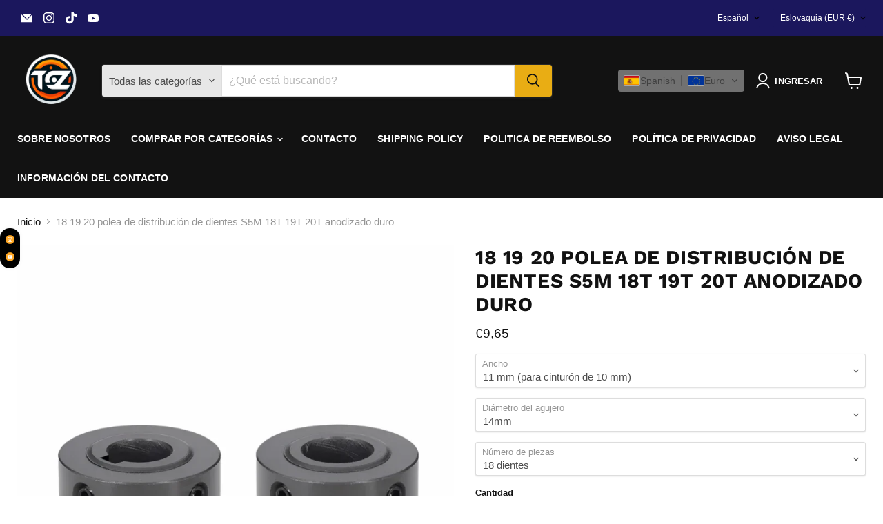

--- FILE ---
content_type: text/html; charset=utf-8
request_url: https://techgozone.com/es/products/18-19-20-teeth-s5m-timing-pulley-18t-19t-20t-hard-anodized-905790898
body_size: 56422
content:
<!doctype html>
<html class="no-js no-touch" lang="es">
  <head>
    <meta charset="utf-8">
    <meta http-equiv="x-ua-compatible" content="IE=edge">

    <link rel="preconnect" href="https://cdn.shopify.com">
    <link rel="preconnect" href="https://fonts.shopifycdn.com">
    <link rel="preconnect" href="https://v.shopify.com">
    <link rel="preconnect" href="https://cdn.shopifycloud.com">

    <title>18 19 20 polea de distribución de dientes S5M 18T 19T 20T anodizado du — TechGoZone</title>

    
      <meta name="description" content="Lightweight and durable S5M Timing Pulley (K Type) with hard anodizing, available in 18, 19, and 20 teeth configurations. Perfect for industrial machinery, automation, and robotics with precise 5mm pitch power transmission.">
    

    
      <link rel="shortcut icon" href="//techgozone.com/cdn/shop/files/Snimka_obrazovky_2024-03-10_2002091_d197e5e5-ae02-4acf-a3f2-cd6811c6df0f_32x32.png?v=1730748514" type="image/png">
    

    
      <link rel="canonical" href="https://techgozone.com/es/products/18-19-20-teeth-s5m-timing-pulley-18t-19t-20t-hard-anodized-905790898" />
    

    <meta name="viewport" content="width=device-width">

    
    





<meta property="og:site_name" content="TechGoZone">
<meta property="og:url" content="https://techgozone.com/es/products/18-19-20-teeth-s5m-timing-pulley-18t-19t-20t-hard-anodized-905790898">
<meta property="og:title" content="18 19 20 polea de distribución de dientes S5M 18T 19T 20T anodizado duro ">
<meta property="og:type" content="product">
<meta property="og:description" content="Lightweight and durable S5M Timing Pulley (K Type) with hard anodizing, available in 18, 19, and 20 teeth configurations. Perfect for industrial machinery, automation, and robotics with precise 5mm pitch power transmission.">




    
    
    

    
    
    <meta
      property="og:image"
      content="https://techgozone.com/cdn/shop/files/S6e5bfa9069e04ca6b09e02358b97b666L_1200x1200.webp?v=1729106522"
    />
    <meta
      property="og:image:secure_url"
      content="https://techgozone.com/cdn/shop/files/S6e5bfa9069e04ca6b09e02358b97b666L_1200x1200.webp?v=1729106522"
    />
    <meta property="og:image:width" content="1200" />
    <meta property="og:image:height" content="1200" />
    
    
    <meta property="og:image:alt" content="Social media image" />
  












<meta name="twitter:title" content="18 19 20 polea de distribución de dientes S5M 18T 19T 20T anodizado du">
<meta name="twitter:description" content="Lightweight and durable S5M Timing Pulley (K Type) with hard anodizing, available in 18, 19, and 20 teeth configurations. Perfect for industrial machinery, automation, and robotics with precise 5mm pitch power transmission.">


    
    
    
      
      
      <meta name="twitter:card" content="summary">
    
    
    <meta
      property="twitter:image"
      content="https://techgozone.com/cdn/shop/files/S6e5bfa9069e04ca6b09e02358b97b666L_1200x1200_crop_center.webp?v=1729106522"
    />
    <meta property="twitter:image:width" content="1200" />
    <meta property="twitter:image:height" content="1200" />
    
    
    <meta property="twitter:image:alt" content="Social media image" />
  



    <link rel="preload" href="" as="font" crossorigin="anonymous">
    <link rel="preload" as="style" href="//techgozone.com/cdn/shop/t/11/assets/theme.css?v=170354763497694884811759342985"><script async crossorigin fetchpriority="high" src="/cdn/shopifycloud/importmap-polyfill/es-modules-shim.2.4.0.js"></script>
<script type="importmap">
{
  "imports": {
    "element.base-media": "//techgozone.com/cdn/shop/t/11/assets/element.base-media.js?v=61305152781971747521759342964",
    "element.model": "//techgozone.com/cdn/shop/t/11/assets/element.model.js?v=101001098341450788491759342964",
    "element.video": "//techgozone.com/cdn/shop/t/11/assets/element.video.js?v=47354384994497331701759342964",
    "es-module-shims": "//techgozone.com/cdn/shop/t/11/assets/es-module-shims.min.js?v=3197203922110785981759342965",
    "is-land": "//techgozone.com/cdn/shop/t/11/assets/is-land.min.js?v=92343381495565747271759342965",
    "lightbox": "//techgozone.com/cdn/shop/t/11/assets/lightbox.js?v=116354114233759933611759342965",
    "product.gallery": "//techgozone.com/cdn/shop/t/11/assets/product.gallery.js?v=169430556141423714401759342964",
    "section.slideshow": "//techgozone.com/cdn/shop/t/11/assets/section.slideshow.js?v=176892809315355130961759342965",
    "util.events": "//techgozone.com/cdn/shop/t/11/assets/util.events.js?v=163430142883111782711759342964",
    "util.resource-loader": "//techgozone.com/cdn/shop/t/11/assets/util.resource-loader.js?v=81301169148003274841759342964",
    "utility.stylesheet": "//techgozone.com/cdn/shop/t/11/assets/utility.stylesheet.js?v=115421978848924304161759342965",
    "vendor.drift-zoom": "//techgozone.com/cdn/shop/t/11/assets/vendor.drift-zoom.js?v=58010873367620907491759342964",
    "vendor.in-view": "//techgozone.com/cdn/shop/t/11/assets/vendor.in-view.js?v=126891093837844970591759342964",
    "vendor.photoswipe-ui-default": "//techgozone.com/cdn/shop/t/11/assets/vendor.photoswipe-ui-default.min.js?v=60644649669025199041759342964",
    "vendor.photoswipe": "//techgozone.com/cdn/shop/t/11/assets/vendor.photoswipe.min.js?v=169650331104647059261759342964",
    "vendor.swiper": "//techgozone.com/cdn/shop/t/11/assets/vendor.swiper.js?v=18393553757305362231759342965"
  }
}
</script><script>
  if (!(HTMLScriptElement.supports && HTMLScriptElement.supports('importmap'))) {
    const el = document.createElement('script')
    el.async = true
    el.src = "//techgozone.com/cdn/shop/t/11/assets/es-module-shims.min.js?v=3197203922110785981759342965"
    document.head.appendChild(el)
  }
</script>
<script type="module" src="//techgozone.com/cdn/shop/t/11/assets/is-land.min.js?v=92343381495565747271759342965"></script>
<style data-shopify>:root {
    /* Core Sizes */
    --size-0-25: 0.0625rem; /* 1px */
    --size-0-5: 0.125rem; /* 2px */
    --size-1: 0.25rem; /* 4px */
    --size-1-5: 0.375rem; /* 6px */
    --size-2: 0.5rem; /* 8px */
    --size-2-5: 0.625rem; /* 10px */
    --size-3: 0.75rem; /* 12px */
    --size-3-5: 0.875rem; /* 14px */
    --size-4: 1rem; /* 16px */
    --size-4-5: 1.125rem; /* 18px */
    --size-5: 1.25rem; /* 20px */
    --size-5-5: 1.375rem; /* 22px */
    --size-6: 1.5rem; /* 24px */
    --size-6-5: 1.625rem; /* 26px */
    --size-7: 1.75rem; /* 28px */
    --size-7-5: 1.875rem; /* 30px */
    --size-8: 2rem; /* 32px */
    --size-8-5: 2.125rem; /* 34px */
    --size-9: 2.25rem; /* 36px */
    --size-9-5: 2.375rem; /* 38px */
    --size-10: 2.5rem; /* 40px */
    --size-11: 2.75rem; /* 44px */
    --size-12: 3rem; /* 48px */
    --size-14: 3.5rem; /* 56px */
    --size-16: 4rem; /* 64px */
    --size-18: 4.5rem; /* 72px */
    --size-20: 5rem; /* 80px */
    --size-24: 6rem; /* 96px */
    --size-28: 7rem; /* 112px */
    --size-32: 8rem; /* 128px */

    /* Text Sizes */
    --text-size-2: 0.5rem; /* 8px */
    --text-size-2-5: 0.625rem; /* 10px */
    --text-size-3: 0.75rem; /* 12px */
    --text-size-3-5: 0.875rem; /* 14px */
    --text-size-4: 1rem; /* 16px */
    --text-size-4-5: 1.125rem; /* 18px */
    --text-size-5: 1.25rem; /* 20px */
    --text-size-5-5: 1.375rem; /* 22px */
    --text-size-6: 1.5rem; /* 24px */
    --text-size-6-5: 1.625rem; /* 26px */
    --text-size-7: 1.75rem; /* 28px */
    --text-size-7-5: 1.875rem; /* 30px */
    --text-size-8: 2rem; /* 32px */
    --text-size-8-5: 2.125rem; /* 34px */
    --text-size-9: 2.25rem; /* 36px */
    --text-size-9-5: 2.375rem; /* 38px */
    --text-size-10: 2.5rem; /* 40px */
    --text-size-11: 2.75rem; /* 44px */
    --text-size-12: 3rem; /* 48px */
    --text-size-14: 3.5rem; /* 56px */
    --text-size-16: 4rem; /* 64px */
    --text-size-18: 4.5rem; /* 72px */
    --text-size-20: 5rem; /* 80px */
    --text-size-24: 6rem; /* 96px */
    --text-size-28: 7rem; /* 112px */
    --text-size-32: 8rem; /* 128px */

    /* Line */
    --line-size-none: 0px;
    --line-size-xs: 0.5px;
    --line-size-sm: 1px;
    --line-size-md: 2px;
    --line-size-lg: 4px;
    --line-size-xl: 8px;

    /* Gap */
    --gap-size-none: 0px;
    --gap-size-xs: 8px;
    --gap-size-sm: 16px;
    --gap-size-md: 32px;
    --gap-size-lg: 48px;
    --gap-size-xl: 64px;

    /* Radius */
    --radius-xs: 4px;
    --radius-sm: 8px;
    --radius-md: 12px;
    --radius-lg: 16px;
    --radius-xl: 24px;
    --radius-2xl: 32px;
    --radius-none: 0px;
    --radius-full: 999px;

    /* Dropshadow */
    --shadow-none: 0px 0px 0px 0px rgba(0, 0, 0, 0);
    --shadow-sm: 0px 1px 2px 0px rgba(0, 0, 0, 0.08);
    --shadow-md: 0px 2px 4px -1px rgba(0, 0, 0, 0.08);
    --shadow-lg: 0px 8px 16px -4px rgba(0, 0, 0, 0.08);
    --shadow-xl: 0px 16px 32px -6px rgba(0, 0, 0, 0.12);
    --shadow-2xl: 0px 16px 64px -12px rgba(0, 0, 0, 0.22);

    /* Font Weights */
    --font-weight-100: 100;
    --font-weight-200: 200;
    --font-weight-300: 300;
    --font-weight-400: 400;
    --font-weight-500: 500;
    --font-weight-600: 600;
    --font-weight-700: 700;
    --font-weight-800: 800;
    --font-weight-900: 900;

    /* Letter Spacings */
    --letter-space-2xs: -0.05em;
    --letter-space-xs: -0.03em;
    --letter-space-sm: -0.015em;
    --letter-space-md: 0em;
    --letter-space-lg: 0.015em;
    --letter-space-xl: 0.03em;
    --letter-space-2xl: 0.05em;
    --letter-space-3xl: 0.08em;
    --letter-space-4xl: 0.12em;

    /* Line Heights */
    --line-height-2xs: 0.9;
    --line-height-xs: 1;
    --line-height-sm: 1.1;
    --line-height-md: 1.2;
    --line-height-lg: 1.5;
    --line-height-xl: 1.7;
    --line-height-2xl: 2;

    /* Color Shades */
    --shade-0: 0%;
    --shade-4: 4%;
    --shade-8: 8%;
    --shade-12: 12%;
    --shade-16: 16%;
    --shade-20: 20%;
    --shade-30: 30%;
    --shade-40: 40%;
    --shade-50: 50%;
    --shade-60: 60%;
    --shade-70: 70%;
    --shade-80: 80%;
    --shade-90: 90%;
    --shade-100: 100%;
  }</style><style data-shopify>/* Root Variables */
  :root {
    --root-font-size: 16px;
    --root-color-primary: #000;
    --root-color-secondary: #fff;
  }

  /* Colors */
  :root {
    --color-primary: var(--root-color-primary);
    --color-secondary: var(--root-color-secondary);
    --color-focus: #4a9afc;
    --color-error: #ba4444;
    --color-price: var(--color-primary);
    --color-text-savings: var(--color-primary);
    --disabled-grey: #f6f6f6;
    --disabled-border: #b6b6b6;
    --disabled-grey-text: #b6b6b6;
    --success-green: #56ad6a;
    --success-green-bg: #ecfef0;
    --color-sticky-nav-links: #fff;
  }

  /* Body Font Stack */
  :root {
    --body-font-family: 'Arial';
    --body-font-family-fallback: 'sans-serif';
    --body-font-weight: var(--font-weight-400);
    --body-letter-spacing: var(--letter-space-md);
    --body-line-height: var(--line-height-md);
    --body-text-transform: none;
    --body-lg-font-size: var(--text-size-4);
    --body-md-font-size: var(--text-size-3-5);
    --body-sm-font-size: var(--text-size-3);
    --body-xs-font-size: var(--text-size-2-5);

    @media screen and (min-width: 769px) {
      --body-lg-font-size: var(--text-size-4-5);
      --body-md-font-size: var(--text-size-4);
      --body-sm-font-size: var(--text-size-3-5);
      --body-xs-font-size: var(--text-size-3);
    }
  }

  /* Heading Font Stack */
  :root {
    --heading-font-family: 'Arial';
    --heading-font-family-fallback: 'sans-serif';
    --heading-font-weight: var(--font-weight-700);
    --heading-letter-spacing: var(--letter-space-md);

    --heading-2xl-line-height: var(--line-height-md);
    --heading-xl-line-height: var(--line-height-md);
    --heading-lg-line-height: var(--line-height-md);
    --heading-md-line-height: var(--line-height-md);
    --heading-sm-line-height: var(--line-height-md);
    --heading-xs-line-height: var(--line-height-md);

    --heading-2xl-font-size: var(--text-size-12);
    --heading-xl-font-size: var(--text-size-8);
    --heading-lg-font-size: var(--text-size-6);
    --heading-md-font-size: var(--text-size-5);
    --heading-sm-font-size: var(--text-size-4-5);
    --heading-xs-font-size: var(--text-size-4);

    @media screen and (min-width: 769px) {
      --heading-2xl-font-size: var(--text-size-16);
      --heading-xl-font-size: var(--text-size-12);
      --heading-lg-font-size: var(--text-size-8);
      --heading-md-font-size: var(--text-size-6);
      --heading-sm-font-size: var(--text-size-5);
      --heading-xs-font-size: var(--text-size-4-5);
    }
  }

  /* Accent Font Stack */
  :root {
    --accent-font-family: 'Arial';
    --accent-font-family-fallback: 'sans-serif';
    --accent-font-weight: var(--font-weight-400);
    --accent-letter-spacing: var(--letter-space-4xl);
    --accent-line-height: var(--line-height-md);
    --accent-text-transform: uppercase;
  }

  /* ==================================================================== */
  /* OLD CSS VARIABLES THAT NEEDS TO 🔥 */
  /* ==================================================================== */
  :root {
    --z-index-modal: 30;
    --z-index-toolbar: 7;
    --z-index-header: 6;
    --z-index-header-submenu: 7;
    --z-index-header-bottom-row: 3;
    --z-index-header-drawers: 5;
    --z-index-header-drawers-mobile: 3;
    --z-index-header-search: 7;
    --z-index-loader: 4;
    --z-index-header-search-overlay: 1;
    --url-ico-select: url(//techgozone.com/cdn/shop/t/11/assets/ico-select.svg);
    --url-swirl-svg: url(//techgozone.com/cdn/shop/t/11/assets/swirl.svg);
    --header-padding-bottom: 0;
    --gutter: 30px;
    --page-width: 1500px;
    --page-width-narrow: 1000px;
    --page-width-gutter-small: 17px;
    --grid-gutter: 22px;
    --grid-gutter-small: 16px;
    --slide-curve: 0.25s cubic-bezier(0.165, 0.84, 0.44, 1);
    --drawer-box-shadow: 0 10px 25px rgba(0, 0, 0, 0.15);
    --product-grid-margin: 10px;
    --product-grid-padding: 12px;
    --product-radius: 10px;
    --page-top-padding: 35px;
    --page-narrow: 780px;
    --page-width-padding: 40px;
    --grid-gutter: 22px;
    --index-section-padding: 60px;
    --section-header-bottom: 40px;
    --size-chart-margin: 30px 0;
    --size-chart-icon-margin: 5px;
    --newsletter-reminder-padding: 20px 30px 20px 25px;
    --text-frame-margin: 10px;
    --desktop-menu-chevron-size: 10px;
    --site-nav-item-padding: 20px;
    --site-nav-item-padding-top-bottom: 16px;
    --site-nav-icon-padding: 12px;
  }

  @media screen and (max-width: 768px) {
    :root {
      --page-top-padding: 15px;
      --page-narrow: 330px;
      --page-width-padding: 17px;
      --grid-gutter: 16px;
      --index-section-padding: 40px;
      --section-header-bottom: 25px;
      --text-frame-margin: 7px;
    }
  }</style>
<style data-shopify>:root {
    --text-size-scale-n-4: var(--text-size-2); /* 8px */
    --text-size-scale-n-3: var(--text-size-2-5); /* 10px */
    --text-size-scale-n-2: var(--text-size-3); /* 12px */
    --text-size-scale-n-1: var(--text-size-3-5); /* 14px */
    --text-size-scale-n0: var(--text-size-4); /* 16px */
    --text-size-scale-n1: var(--text-size-4-5); /* 18px */
    --text-size-scale-n2: var(--text-size-5); /* 20px */
    --text-size-scale-n3: var(--text-size-6); /* 24px */
    --text-size-scale-n4: var(--text-size-6-5); /* 26px */
    --text-size-scale-n5: var(--text-size-7); /* 28px */
    --text-size-scale-n6: var(--text-size-8); /* 32px */
    --text-size-scale-n7: var(--text-size-9); /* 36px */
    --text-size-scale-n8: var(--text-size-10); /* 40px */
    --text-size-scale-n9: var(--text-size-12); /* 48px */
    --text-size-scale-n10: var(--text-size-14); /* 56px */
    --text-size-scale-n11: var(--text-size-16); /* 64px */
    --text-size-scale-n12: var(--text-size-18); /* 72px */
    --text-size-scale-n13: var(--text-size-20); /* 80px */
    --text-size-scale-n14: var(--text-size-24); /* 96px */

    --font-weight-scale-n-3: var(--font-weight-100);
    --font-weight-scale-n-2: var(--font-weight-200);
    --font-weight-scale-n-1: var(--font-weight-300);
    --font-weight-scale-n0: var(--font-weight-400);
    --font-weight-scale-n1: var(--font-weight-500);
    --font-weight-scale-n2: var(--font-weight-600);
    --font-weight-scale-n3: var(--font-weight-700);
    --font-weight-scale-n4: var(--font-weight-800);
    --font-weight-scale-n5: var(--font-weight-900);

    --letter-spacing-scale-n-3: var(--letter-space-2xs);
    --letter-spacing-scale-n-2: var(--letter-space-xs);
    --letter-spacing-scale-n-1: var(--letter-space-sm);
    --letter-spacing-scale-n0: var(--letter-space-md);
    --letter-spacing-scale-n1: var(--letter-space-lg);
    --letter-spacing-scale-n2: var(--letter-space-xl);
    --letter-spacing-scale-n3: var(--letter-space-2xl);
    --letter-spacing-scale-n4: var(--letter-space-3xl);
    --letter-spacing-scale-n5: var(--letter-space-4xl);

    --line-height-scale-n-3: var(--line-height-2xs);
    --line-height-scale-n-2: var(--line-height-xs);
    --line-height-scale-n-1: var(--line-height-sm);
    --line-height-scale-n0: var(--line-height-md);
    --line-height-scale-n1: var(--line-height-lg);
    --line-height-scale-n2: var(--line-height-xl);
    --line-height-scale-n3: var(--line-height-2xl);

    /* Body Font Scales *//* Heading Font Scales *//* Accent Font Scales */@media screen and (min-width: 769px) {
      /* Body Font Desktop Sizes *//* Heading Desktop Font Sizes */}
  }</style>
<style data-shopify>:root {
    

    
  }

  

  

  /* LEGACY TOKENS THAT WE NEED TO KILLLLLLLLLLLLL */
  /* --------------------------------------------- */

  :root {
    /* Fixed colors */
    --color-price: ;
    --color-text-savings: ;

    /* TODO: Move to component that uses this */
    --color-button-primary: #000; /* TODO: Remove this */
    --color-button-primary-light: #1a1a1a; /* TODO: Remove this */
    --color-button-primary-dim: #000000; /* TODO: Remove this */
    --color-button-primary-text: #121212; /* TODO: Remove this */

    --color-sale-tag: ;
    --color-sale-tag-text: ;
  }</style><style data-shopify>
  :root {
    

    --color-background: #fff;
    --color-background-alpha-0: rgba(255, 255, 255, 0);
    --color-background-alpha-90: rgba(255, 255, 255, 0.9);

    /* Typography */
    
    
    --color-headings: #1d1d1d;
    --color-text: #1d1d1d;

    --color-text-05: #f4f4f4;
    --color-text-05-alpha-0: rgba(244, 244, 244, 0);

    --color-text-hover: #1d1d1d;
    --color-text-light: #1d1d1d;
    --color-links: #046e82;
    --color-link-hover: #1d1d1d;

    /* Products */
    --color-products-in-stock: #268c0b;
    --color-products-low-stock: #cc1313;
    --color-products-no-stock: #121212;

    /* Buttons */
    
    

    --color-button-text: #ffffff;
    --color-button-background: #f04f36;
    --color-button-background-hover: #f2614a;

    --color-button-background-focus: #dddddd;
    --color-button-disable: #939393;

    --color-button-secondary-text: #f04f36;
    --color-button-secondary-background: #ffffff;
    --color-button-secondary-background-hover: #ffffff;
    --color-button-secondary-background-focus: #e6e6e6;
    --color-button-secondary-border: #dddddd;
    --color-button-secondary-border-hover: #c7c7c7;

    --button-primary-text-color: #ffffff;
    --button-primary-text-color-highlight: #ffffff;
    --button-primary-bg-color: #000000;
    --button-primary-bg-color-highlight: #606060;
    --button-primary-border-color: rgba(0,0,0,0);
    --button-primary-border-color-highlight: rgba(0,0,0,0);

    --button-secondary-text-color: #000000;
    --button-secondary-text-color-highlight: #ffffff;
    --button-secondary-bg-color: rgba(0,0,0,0);
    --button-secondary-bg-color-highlight: #000000;
    --button-secondary-border-color: #000000;
    --button-secondary-border-color-highlight: #000000;

    --button-link-text-color: #000000;
    --button-link-text-color-highlight: #ccc;

    /* Header */
    --color-header-text: #1d1d1d;
    --color-header-background: #fff;

    /* Forms */
    
    --color-input-text: #4d4d4d;

    --color-input-text-hover: #dddddd;

    --color-input-background: #fff;
    --color-input-background-hover: #f4f4f4;

    --color-input-border: #dddddd;
    --color-input-border-alpha-25: rgba(221, 221, 221, 0.25);


    --color-input-border-morph-2: #c7c7c7;
    --color-input-border-morph-4: #b1b1b1;
    --color-input-border-morph-10: #858585;
    --color-input-border-morph-12: #767676;

    --color-input-border-hover: #c7c7c7;

    --color-product-sale-accent: #f04f36;
    --color-product-review-star: #ffab41;

    /* Footer */
    --color-footer-text: #1d1d1d;

    --color-footer-background: #f5f3ed;


    --color-footer-link: #3c3c3c;
    --color-footer-color-alt: rgba(29, 29, 29, 0.8);
    --color-additional-accent: rgba(29, 29, 29, 0.5);

    /* Placeholders */
    --color-placeholder-background: #ededed;
    --color-placeholder-fill: #b0b0b0;

    /* General */
    
    
    
    --color-black: #000;
    --color-white: #fff;

    --color-border: #808080;
    --color-border-modify: rgba(128, 128, 128, 0.3);
    --color-border-less-soft: rgba(0, 0, 0, 0.25);
    --color-border-soft: rgba(0, 0, 0, 0.15);
    --color-border-softer: rgba(0, 0, 0, 0.1);


    --color-overlay-background: Liquid error (snippets/head.styles.legacy-settings-color line 118): Alpha must be a float between 0 and 1;


    --color-background-8: #ededed;
    --color-background-4: #f6f6f6;

    --color-background-light: #f2f2f2;
    --color-search-category-background: #e8e8e8;

    --color-box-shadow-border: rgba(128, 128, 128, 0.16);
    --color-box-shadow-shadow: rgba(128, 128, 128, 0.11);
    --color-box-shadow-border-focused: rgba(128, 128, 128, 0.5);
    --color-box-shadow-shadow-focused: rgba(128, 128, 128, 0.5);

    --color-box-shadow-shadow-headings: rgba(128, 128, 128, 0.05);

    --color-error: #f05d5d;
    --color-success: #51a551;
    --color-warning: #dfa354;
    --color-highlight: #fffbd9;
    --color-notice: --color-text;
    --color-sale: --color-product-sale-accent;
    --color-star: --color-product-review-star;
    --color-star-empty: #8e8e8e;

    --color-facebook: #425dab;
    --color-x: #000;
    --color-pinterest: #bd1c1c;
    --color-linkedin: #0077B5;
  }
</style>
<style data-shopify>:root {
    --heading-font-family: 'Open Sans', sans-serif;
    --heading-font-weight: 400;
    --heading-letter-spacing: 0px;
    --body-font-family: 'Open Sans', sans-serif;

    --heading-font-style: normal;
    --subheading-font-family: 'Open Sans', sans-serif;
    --button-font-family: 'Open Sans', sans-serif;

    /* Font sizes */
    --heading-xl-font-size: 40px;
    --heading-lg-font-size: 20px;
    --body-md-font-size: 15px;

    --button-primary-font-size: 1rem;
    --button-primary-line-height: inherit;

    --button-secondary-font-size: 1rem;
    --button-secondary-line-height: inherit;

    --button-link-style-font-size: 1rem;
    --button-link-style-line-height: inherit;

    --heading-responsive: 1;
    --subheading-responsive: 1;

    /* Button styles */
    --button-font-weight: 700;
    --button-font-style: normal;
    --button-letter-spacing: 0px;
    --button-transition-speed: 0.3s;
    --button-font-capitalization: none;

    --button-primary-border-radius: 0px;
    --button-secondary-border-radius: 0px;
    --button-link-underline-thickness: 1px;
    --button-link-underline-style: solid;
  }</style>



<style data-shopify>
  :root {
    /* Backgrounds */
    
    

    --color-background: 
      
rgb(255, 255, 255)
    ;
    --color-background-alpha-0: rgba(255, 255, 255, 0);
    --color-background-alpha-90: rgba(255, 255, 255, 0.9);

    /* Typography */
    --color-headings: #121212;
    --color-text: #121212;

    --color-text-05: #f3f3f3;
    --color-text-05-alpha-0: rgba(243, 243, 243, 0);

    
    

    
    
    
    

    --color-text-hover: 
      
#2f2f2f
    ;
    --color-text-light: #949494;
    --color-links: #121212;

    
    
    

    --color-link-hover: 
      
#232323
    ;

    /* Products */
    --color-products-in-stock: #268c0b;
    --color-products-low-stock: #cc1313;
    --color-products-no-stock: #121212;

    /* Buttons */
    --color-button-text: #121212;
    --color-button-background: #e9ad14;
    --color-button-background-hover: rgb(235, 181, 44);

    
    

    --color-button-background-focus: 
      
#cd9812
    ;
    --color-button-disable: #7f7f7f;

    --color-button-secondary-text: #ffffff;
    --color-button-secondary-background: #121212;
    --color-button-secondary-background-hover: rgb(65, 65, 65);

    
    

    --color-button-secondary-background-focus: 
      
#1d1d1d
    ;
    --color-button-secondary-border: #121212;

    
    

    --color-button-secondary-border-hover: 
      
#1d1d1d
    ;

    /* Header */
    --color-header-text: #ffffff;

    
    

    --color-header-background: 
      
rgb(18, 18, 18)
    ;

    /* Forms */
    --color-input-text: #4d4d4d;

    
    

    --color-input-text-hover: 
      
#434343
    ;

    --color-input-background: #ffffff;
    --color-input-background-hover: #f3f3f3;

    --color-input-border: #dddddd;
    --color-input-border-alpha-25: rgba(221, 221, 221, 0.25);

    

    
    

    
    

    
    

    
    

    --color-input-border-morph-2: 
      
#cecece
    ;
    --color-input-border-morph-4: 
      
#bebebe
    ;
    --color-input-border-morph-10: 
      
#919191
    ;
    --color-input-border-morph-12: 
      
#818181
    ;

    --color-input-border-hover: 
      
#cecece
    ;

    --color-product-sale-accent: #cc1313;
    --color-product-review-star: #121212;

    /* Footer */
    --color-footer-text: #ffffff;

    
    

    --color-footer-background: 
      
rgb(18, 18, 18)
    ;

    
    

    --color-footer-link: 
      
#ebebeb
    ;
    --color-footer-color-alt: rgba(255, 255, 255, 0.8);
    --color-additional-accent: rgba(255, 255, 255, 0.5);

    /* Placeholders */
    --color-placeholder-background: #ececec;
    --color-placeholder-fill: #acacac;

    /* General */
    
    

    --color-black: #000;
    --color-white: #fff;

    
    
    
    

    
    

    --color-border: rgb(128, 128, 128);
    --color-border-modify: rgba(128, 128, 128, 0.3);
    --color-border-less-soft: rgba(0, 0, 0, 0.25);
    --color-border-soft: rgba(0, 0, 0, 0.15);
    --color-border-softer: rgba(0, 0, 0, 0.1);

    

    --color-overlay-background: rgba(18, 18, 18, 0.5);

    

    --color-background-8: #ececec;
    --color-background-4: #f6f6f6;

    --color-background-light: #f3f3f3;
    --color-search-category-background: #e7e7e7;

    --color-box-shadow-border: rgba(128, 128, 128, 0.16);
    --color-box-shadow-shadow: rgba(128, 128, 128, 0.11);
    --color-box-shadow-border-focused: rgba(128, 128, 128, 0.5);
    --color-box-shadow-shadow-focused: rgba(128, 128, 128, 0.5);

    --color-box-shadow-shadow-headings: rgba(128, 128, 128, 0.05);

    --color-error: #f05d5d;
    --color-success: #51a551;
    --color-warning: #dfa354;
    --color-highlight: #fffbd9;
    --color-notice: --color-text;
    --color-sale: --color-product-sale-accent;
    --color-star: --color-product-review-star;
    --color-star-empty: #898989;

    --color-facebook: #425dab;
    --color-x: #000;
    --color-pinterest: #bd1c1c;
    --color-linkedin: #0077B5;
  }
</style>

<style data-shopify>:root {
    /* Override heading font stack with empire legacy settings */
    --heading-font-family: "Work Sans",sans-serif;
    --heading-font-scale: 1.2;
    --heading-font-weight: 700;
    --heading-font-style: normal;
    --heading-font-capitalization: uppercase;
    --heading-letter-spacing: 0.02em;
    --subheading-font-family: 'Nunito Sans', sans-serif;
    --button-font-family: "Instrument Sans",sans-serif;
    --button-font-capitalization: initial;
    --button-letter-spacing: 0.0em;

    --heading-responsive: 1;
    --subheading-responsive: 1;
    --body-font-family: Helvetica;
  }</style><script>window.performance && window.performance.mark && window.performance.mark('shopify.content_for_header.start');</script><meta name="google-site-verification" content="d0VfDHRkbpT0lj20mZPSHVJ2oIzAKiemOCxS6CtE9j4">
<meta id="shopify-digital-wallet" name="shopify-digital-wallet" content="/80362930516/digital_wallets/dialog">
<meta name="shopify-checkout-api-token" content="18b1ec8caddfc21f4816fbab23792ce9">
<meta id="in-context-paypal-metadata" data-shop-id="80362930516" data-venmo-supported="false" data-environment="production" data-locale="es_ES" data-paypal-v4="true" data-currency="EUR">
<link rel="alternate" hreflang="x-default" href="https://techgozone.com/products/18-19-20-teeth-s5m-timing-pulley-18t-19t-20t-hard-anodized-905790898">
<link rel="alternate" hreflang="en" href="https://techgozone.com/products/18-19-20-teeth-s5m-timing-pulley-18t-19t-20t-hard-anodized-905790898">
<link rel="alternate" hreflang="es" href="https://techgozone.com/es/products/18-19-20-teeth-s5m-timing-pulley-18t-19t-20t-hard-anodized-905790898">
<link rel="alternate" hreflang="de" href="https://techgozone.com/de/products/18-19-20-teeth-s5m-timing-pulley-18t-19t-20t-hard-anodized-905790898">
<link rel="alternate" hreflang="id" href="https://techgozone.com/id/products/18-19-20-teeth-s5m-timing-pulley-18t-19t-20t-hard-anodized-905790898">
<link rel="alternate" hreflang="ja" href="https://techgozone.com/ja/products/18-19-20-teeth-s5m-timing-pulley-18t-19t-20t-hard-anodized-905790898">
<link rel="alternate" hreflang="fr" href="https://techgozone.com/fr/products/18-19-20-teeth-s5m-timing-pulley-18t-19t-20t-hard-anodized-905790898">
<link rel="alternate" hreflang="cs" href="https://techgozone.com/cs/products/18-19-20-teeth-s5m-timing-pulley-18t-19t-20t-hard-anodized-905790898">
<link rel="alternate" hreflang="it" href="https://techgozone.com/it/products/18-19-20-teeth-s5m-timing-pulley-18t-19t-20t-hard-anodized-905790898">
<link rel="alternate" hreflang="pl" href="https://techgozone.com/pl/products/18-19-20-teeth-s5m-timing-pulley-18t-19t-20t-hard-anodized-905790898">
<link rel="alternate" hreflang="sv" href="https://techgozone.com/sv/products/18-19-20-teeth-s5m-timing-pulley-18t-19t-20t-hard-anodized-905790898">
<link rel="alternate" hreflang="zh-Hans" href="https://techgozone.com/zh/products/18-19-20-teeth-s5m-timing-pulley-18t-19t-20t-hard-anodized-905790898">
<link rel="alternate" hreflang="bg" href="https://techgozone.com/bg/products/18-19-20-teeth-s5m-timing-pulley-18t-19t-20t-hard-anodized-905790898">
<link rel="alternate" hreflang="no" href="https://techgozone.com/no/products/18-19-20-teeth-s5m-timing-pulley-18t-19t-20t-hard-anodized-905790898">
<link rel="alternate" hreflang="pt" href="https://techgozone.com/pt/products/18-19-20-teeth-s5m-timing-pulley-18t-19t-20t-hard-anodized-905790898">
<link rel="alternate" hreflang="sk" href="https://techgozone.com/sk/products/18-19-20-teeth-s5m-timing-pulley-18t-19t-20t-hard-anodized-905790898">
<link rel="alternate" hreflang="sl" href="https://techgozone.com/sl/products/18-19-20-teeth-s5m-timing-pulley-18t-19t-20t-hard-anodized-905790898">
<link rel="alternate" hreflang="ar" href="https://techgozone.com/ar/products/18-19-20-teeth-s5m-timing-pulley-18t-19t-20t-hard-anodized-905790898">
<link rel="alternate" hreflang="ko" href="https://techgozone.com/ko/products/18-19-20-teeth-s5m-timing-pulley-18t-19t-20t-hard-anodized-905790898">
<link rel="alternate" hreflang="ms" href="https://techgozone.com/ms/products/18-19-20-teeth-s5m-timing-pulley-18t-19t-20t-hard-anodized-905790898">
<link rel="alternate" hreflang="tr" href="https://techgozone.com/tr/products/18-19-20-teeth-s5m-timing-pulley-18t-19t-20t-hard-anodized-905790898">
<link rel="alternate" hreflang="ru" href="https://techgozone.com/ru/products/18-19-20-teeth-s5m-timing-pulley-18t-19t-20t-hard-anodized-905790898">
<link rel="alternate" hreflang="zh-Hans-AE" href="https://techgozone.com/zh/products/18-19-20-teeth-s5m-timing-pulley-18t-19t-20t-hard-anodized-905790898">
<link rel="alternate" hreflang="zh-Hans-AL" href="https://techgozone.com/zh/products/18-19-20-teeth-s5m-timing-pulley-18t-19t-20t-hard-anodized-905790898">
<link rel="alternate" hreflang="zh-Hans-AM" href="https://techgozone.com/zh/products/18-19-20-teeth-s5m-timing-pulley-18t-19t-20t-hard-anodized-905790898">
<link rel="alternate" hreflang="zh-Hans-AR" href="https://techgozone.com/zh/products/18-19-20-teeth-s5m-timing-pulley-18t-19t-20t-hard-anodized-905790898">
<link rel="alternate" hreflang="zh-Hans-AT" href="https://techgozone.com/zh/products/18-19-20-teeth-s5m-timing-pulley-18t-19t-20t-hard-anodized-905790898">
<link rel="alternate" hreflang="zh-Hans-AU" href="https://techgozone.com/zh/products/18-19-20-teeth-s5m-timing-pulley-18t-19t-20t-hard-anodized-905790898">
<link rel="alternate" hreflang="zh-Hans-BA" href="https://techgozone.com/zh/products/18-19-20-teeth-s5m-timing-pulley-18t-19t-20t-hard-anodized-905790898">
<link rel="alternate" hreflang="zh-Hans-BD" href="https://techgozone.com/zh/products/18-19-20-teeth-s5m-timing-pulley-18t-19t-20t-hard-anodized-905790898">
<link rel="alternate" hreflang="zh-Hans-BE" href="https://techgozone.com/zh/products/18-19-20-teeth-s5m-timing-pulley-18t-19t-20t-hard-anodized-905790898">
<link rel="alternate" hreflang="zh-Hans-BG" href="https://techgozone.com/zh/products/18-19-20-teeth-s5m-timing-pulley-18t-19t-20t-hard-anodized-905790898">
<link rel="alternate" hreflang="zh-Hans-BR" href="https://techgozone.com/zh/products/18-19-20-teeth-s5m-timing-pulley-18t-19t-20t-hard-anodized-905790898">
<link rel="alternate" hreflang="zh-Hans-CA" href="https://techgozone.com/zh/products/18-19-20-teeth-s5m-timing-pulley-18t-19t-20t-hard-anodized-905790898">
<link rel="alternate" hreflang="zh-Hans-CH" href="https://techgozone.com/zh/products/18-19-20-teeth-s5m-timing-pulley-18t-19t-20t-hard-anodized-905790898">
<link rel="alternate" hreflang="zh-Hans-CL" href="https://techgozone.com/zh/products/18-19-20-teeth-s5m-timing-pulley-18t-19t-20t-hard-anodized-905790898">
<link rel="alternate" hreflang="zh-Hans-CN" href="https://techgozone.com/zh/products/18-19-20-teeth-s5m-timing-pulley-18t-19t-20t-hard-anodized-905790898">
<link rel="alternate" hreflang="zh-Hans-CO" href="https://techgozone.com/zh/products/18-19-20-teeth-s5m-timing-pulley-18t-19t-20t-hard-anodized-905790898">
<link rel="alternate" hreflang="zh-Hans-CY" href="https://techgozone.com/zh/products/18-19-20-teeth-s5m-timing-pulley-18t-19t-20t-hard-anodized-905790898">
<link rel="alternate" hreflang="zh-Hans-CZ" href="https://techgozone.com/zh/products/18-19-20-teeth-s5m-timing-pulley-18t-19t-20t-hard-anodized-905790898">
<link rel="alternate" hreflang="zh-Hans-DE" href="https://techgozone.com/zh/products/18-19-20-teeth-s5m-timing-pulley-18t-19t-20t-hard-anodized-905790898">
<link rel="alternate" hreflang="zh-Hans-DK" href="https://techgozone.com/zh/products/18-19-20-teeth-s5m-timing-pulley-18t-19t-20t-hard-anodized-905790898">
<link rel="alternate" hreflang="zh-Hans-DZ" href="https://techgozone.com/zh/products/18-19-20-teeth-s5m-timing-pulley-18t-19t-20t-hard-anodized-905790898">
<link rel="alternate" hreflang="zh-Hans-EE" href="https://techgozone.com/zh/products/18-19-20-teeth-s5m-timing-pulley-18t-19t-20t-hard-anodized-905790898">
<link rel="alternate" hreflang="zh-Hans-EG" href="https://techgozone.com/zh/products/18-19-20-teeth-s5m-timing-pulley-18t-19t-20t-hard-anodized-905790898">
<link rel="alternate" hreflang="zh-Hans-ES" href="https://techgozone.com/zh/products/18-19-20-teeth-s5m-timing-pulley-18t-19t-20t-hard-anodized-905790898">
<link rel="alternate" hreflang="zh-Hans-FI" href="https://techgozone.com/zh/products/18-19-20-teeth-s5m-timing-pulley-18t-19t-20t-hard-anodized-905790898">
<link rel="alternate" hreflang="zh-Hans-FR" href="https://techgozone.com/zh/products/18-19-20-teeth-s5m-timing-pulley-18t-19t-20t-hard-anodized-905790898">
<link rel="alternate" hreflang="zh-Hans-GB" href="https://techgozone.com/zh/products/18-19-20-teeth-s5m-timing-pulley-18t-19t-20t-hard-anodized-905790898">
<link rel="alternate" hreflang="zh-Hans-GE" href="https://techgozone.com/zh/products/18-19-20-teeth-s5m-timing-pulley-18t-19t-20t-hard-anodized-905790898">
<link rel="alternate" hreflang="zh-Hans-GR" href="https://techgozone.com/zh/products/18-19-20-teeth-s5m-timing-pulley-18t-19t-20t-hard-anodized-905790898">
<link rel="alternate" hreflang="zh-Hans-HK" href="https://techgozone.com/zh/products/18-19-20-teeth-s5m-timing-pulley-18t-19t-20t-hard-anodized-905790898">
<link rel="alternate" hreflang="zh-Hans-HR" href="https://techgozone.com/zh/products/18-19-20-teeth-s5m-timing-pulley-18t-19t-20t-hard-anodized-905790898">
<link rel="alternate" hreflang="zh-Hans-HU" href="https://techgozone.com/zh/products/18-19-20-teeth-s5m-timing-pulley-18t-19t-20t-hard-anodized-905790898">
<link rel="alternate" hreflang="zh-Hans-ID" href="https://techgozone.com/zh/products/18-19-20-teeth-s5m-timing-pulley-18t-19t-20t-hard-anodized-905790898">
<link rel="alternate" hreflang="zh-Hans-IE" href="https://techgozone.com/zh/products/18-19-20-teeth-s5m-timing-pulley-18t-19t-20t-hard-anodized-905790898">
<link rel="alternate" hreflang="zh-Hans-IN" href="https://techgozone.com/zh/products/18-19-20-teeth-s5m-timing-pulley-18t-19t-20t-hard-anodized-905790898">
<link rel="alternate" hreflang="zh-Hans-IQ" href="https://techgozone.com/zh/products/18-19-20-teeth-s5m-timing-pulley-18t-19t-20t-hard-anodized-905790898">
<link rel="alternate" hreflang="zh-Hans-IT" href="https://techgozone.com/zh/products/18-19-20-teeth-s5m-timing-pulley-18t-19t-20t-hard-anodized-905790898">
<link rel="alternate" hreflang="zh-Hans-JP" href="https://techgozone.com/zh/products/18-19-20-teeth-s5m-timing-pulley-18t-19t-20t-hard-anodized-905790898">
<link rel="alternate" hreflang="zh-Hans-KH" href="https://techgozone.com/zh/products/18-19-20-teeth-s5m-timing-pulley-18t-19t-20t-hard-anodized-905790898">
<link rel="alternate" hreflang="zh-Hans-KR" href="https://techgozone.com/zh/products/18-19-20-teeth-s5m-timing-pulley-18t-19t-20t-hard-anodized-905790898">
<link rel="alternate" hreflang="zh-Hans-KZ" href="https://techgozone.com/zh/products/18-19-20-teeth-s5m-timing-pulley-18t-19t-20t-hard-anodized-905790898">
<link rel="alternate" hreflang="zh-Hans-LK" href="https://techgozone.com/zh/products/18-19-20-teeth-s5m-timing-pulley-18t-19t-20t-hard-anodized-905790898">
<link rel="alternate" hreflang="zh-Hans-LT" href="https://techgozone.com/zh/products/18-19-20-teeth-s5m-timing-pulley-18t-19t-20t-hard-anodized-905790898">
<link rel="alternate" hreflang="zh-Hans-LU" href="https://techgozone.com/zh/products/18-19-20-teeth-s5m-timing-pulley-18t-19t-20t-hard-anodized-905790898">
<link rel="alternate" hreflang="zh-Hans-LV" href="https://techgozone.com/zh/products/18-19-20-teeth-s5m-timing-pulley-18t-19t-20t-hard-anodized-905790898">
<link rel="alternate" hreflang="zh-Hans-MA" href="https://techgozone.com/zh/products/18-19-20-teeth-s5m-timing-pulley-18t-19t-20t-hard-anodized-905790898">
<link rel="alternate" hreflang="zh-Hans-MM" href="https://techgozone.com/zh/products/18-19-20-teeth-s5m-timing-pulley-18t-19t-20t-hard-anodized-905790898">
<link rel="alternate" hreflang="zh-Hans-MN" href="https://techgozone.com/zh/products/18-19-20-teeth-s5m-timing-pulley-18t-19t-20t-hard-anodized-905790898">
<link rel="alternate" hreflang="zh-Hans-MT" href="https://techgozone.com/zh/products/18-19-20-teeth-s5m-timing-pulley-18t-19t-20t-hard-anodized-905790898">
<link rel="alternate" hreflang="zh-Hans-MX" href="https://techgozone.com/zh/products/18-19-20-teeth-s5m-timing-pulley-18t-19t-20t-hard-anodized-905790898">
<link rel="alternate" hreflang="zh-Hans-MY" href="https://techgozone.com/zh/products/18-19-20-teeth-s5m-timing-pulley-18t-19t-20t-hard-anodized-905790898">
<link rel="alternate" hreflang="zh-Hans-NL" href="https://techgozone.com/zh/products/18-19-20-teeth-s5m-timing-pulley-18t-19t-20t-hard-anodized-905790898">
<link rel="alternate" hreflang="zh-Hans-NO" href="https://techgozone.com/zh/products/18-19-20-teeth-s5m-timing-pulley-18t-19t-20t-hard-anodized-905790898">
<link rel="alternate" hreflang="zh-Hans-NP" href="https://techgozone.com/zh/products/18-19-20-teeth-s5m-timing-pulley-18t-19t-20t-hard-anodized-905790898">
<link rel="alternate" hreflang="zh-Hans-PH" href="https://techgozone.com/zh/products/18-19-20-teeth-s5m-timing-pulley-18t-19t-20t-hard-anodized-905790898">
<link rel="alternate" hreflang="zh-Hans-PK" href="https://techgozone.com/zh/products/18-19-20-teeth-s5m-timing-pulley-18t-19t-20t-hard-anodized-905790898">
<link rel="alternate" hreflang="zh-Hans-PL" href="https://techgozone.com/zh/products/18-19-20-teeth-s5m-timing-pulley-18t-19t-20t-hard-anodized-905790898">
<link rel="alternate" hreflang="zh-Hans-PT" href="https://techgozone.com/zh/products/18-19-20-teeth-s5m-timing-pulley-18t-19t-20t-hard-anodized-905790898">
<link rel="alternate" hreflang="zh-Hans-QA" href="https://techgozone.com/zh/products/18-19-20-teeth-s5m-timing-pulley-18t-19t-20t-hard-anodized-905790898">
<link rel="alternate" hreflang="zh-Hans-RO" href="https://techgozone.com/zh/products/18-19-20-teeth-s5m-timing-pulley-18t-19t-20t-hard-anodized-905790898">
<link rel="alternate" hreflang="zh-Hans-RS" href="https://techgozone.com/zh/products/18-19-20-teeth-s5m-timing-pulley-18t-19t-20t-hard-anodized-905790898">
<link rel="alternate" hreflang="zh-Hans-SA" href="https://techgozone.com/zh/products/18-19-20-teeth-s5m-timing-pulley-18t-19t-20t-hard-anodized-905790898">
<link rel="alternate" hreflang="zh-Hans-SE" href="https://techgozone.com/zh/products/18-19-20-teeth-s5m-timing-pulley-18t-19t-20t-hard-anodized-905790898">
<link rel="alternate" hreflang="zh-Hans-SG" href="https://techgozone.com/zh/products/18-19-20-teeth-s5m-timing-pulley-18t-19t-20t-hard-anodized-905790898">
<link rel="alternate" hreflang="zh-Hans-SI" href="https://techgozone.com/zh/products/18-19-20-teeth-s5m-timing-pulley-18t-19t-20t-hard-anodized-905790898">
<link rel="alternate" hreflang="zh-Hans-SK" href="https://techgozone.com/zh/products/18-19-20-teeth-s5m-timing-pulley-18t-19t-20t-hard-anodized-905790898">
<link rel="alternate" hreflang="zh-Hans-TH" href="https://techgozone.com/zh/products/18-19-20-teeth-s5m-timing-pulley-18t-19t-20t-hard-anodized-905790898">
<link rel="alternate" hreflang="zh-Hans-TR" href="https://techgozone.com/zh/products/18-19-20-teeth-s5m-timing-pulley-18t-19t-20t-hard-anodized-905790898">
<link rel="alternate" hreflang="zh-Hans-TW" href="https://techgozone.com/zh/products/18-19-20-teeth-s5m-timing-pulley-18t-19t-20t-hard-anodized-905790898">
<link rel="alternate" hreflang="zh-Hans-UA" href="https://techgozone.com/zh/products/18-19-20-teeth-s5m-timing-pulley-18t-19t-20t-hard-anodized-905790898">
<link rel="alternate" hreflang="zh-Hans-US" href="https://techgozone.com/zh/products/18-19-20-teeth-s5m-timing-pulley-18t-19t-20t-hard-anodized-905790898">
<link rel="alternate" hreflang="zh-Hans-UZ" href="https://techgozone.com/zh/products/18-19-20-teeth-s5m-timing-pulley-18t-19t-20t-hard-anodized-905790898">
<link rel="alternate" hreflang="zh-Hans-VN" href="https://techgozone.com/zh/products/18-19-20-teeth-s5m-timing-pulley-18t-19t-20t-hard-anodized-905790898">
<link rel="alternate" type="application/json+oembed" href="https://techgozone.com/es/products/18-19-20-teeth-s5m-timing-pulley-18t-19t-20t-hard-anodized-905790898.oembed">
<script async="async" src="/checkouts/internal/preloads.js?locale=es-SK"></script>
<script id="shopify-features" type="application/json">{"accessToken":"18b1ec8caddfc21f4816fbab23792ce9","betas":["rich-media-storefront-analytics"],"domain":"techgozone.com","predictiveSearch":true,"shopId":80362930516,"locale":"es"}</script>
<script>var Shopify = Shopify || {};
Shopify.shop = "c7f6b1.myshopify.com";
Shopify.locale = "es";
Shopify.currency = {"active":"EUR","rate":"1.0"};
Shopify.country = "SK";
Shopify.theme = {"name":"Updated copy of Updated copy of Updated copy of...","id":187844395348,"schema_name":"Empire","schema_version":"12.1.1","theme_store_id":838,"role":"main"};
Shopify.theme.handle = "null";
Shopify.theme.style = {"id":null,"handle":null};
Shopify.cdnHost = "techgozone.com/cdn";
Shopify.routes = Shopify.routes || {};
Shopify.routes.root = "/es/";</script>
<script type="module">!function(o){(o.Shopify=o.Shopify||{}).modules=!0}(window);</script>
<script>!function(o){function n(){var o=[];function n(){o.push(Array.prototype.slice.apply(arguments))}return n.q=o,n}var t=o.Shopify=o.Shopify||{};t.loadFeatures=n(),t.autoloadFeatures=n()}(window);</script>
<script id="shop-js-analytics" type="application/json">{"pageType":"product"}</script>
<script defer="defer" async type="module" src="//techgozone.com/cdn/shopifycloud/shop-js/modules/v2/client.init-shop-cart-sync_CvZOh8Af.es.esm.js"></script>
<script defer="defer" async type="module" src="//techgozone.com/cdn/shopifycloud/shop-js/modules/v2/chunk.common_3Rxs6Qxh.esm.js"></script>
<script type="module">
  await import("//techgozone.com/cdn/shopifycloud/shop-js/modules/v2/client.init-shop-cart-sync_CvZOh8Af.es.esm.js");
await import("//techgozone.com/cdn/shopifycloud/shop-js/modules/v2/chunk.common_3Rxs6Qxh.esm.js");

  window.Shopify.SignInWithShop?.initShopCartSync?.({"fedCMEnabled":true,"windoidEnabled":true});

</script>
<script id="__st">var __st={"a":80362930516,"offset":3600,"reqid":"46db30c6-a4c1-418b-b12a-b81ce79d6e80-1768737838","pageurl":"techgozone.com\/es\/products\/18-19-20-teeth-s5m-timing-pulley-18t-19t-20t-hard-anodized-905790898","u":"9eca36690556","p":"product","rtyp":"product","rid":8838642237780};</script>
<script>window.ShopifyPaypalV4VisibilityTracking = true;</script>
<script id="captcha-bootstrap">!function(){'use strict';const t='contact',e='account',n='new_comment',o=[[t,t],['blogs',n],['comments',n],[t,'customer']],c=[[e,'customer_login'],[e,'guest_login'],[e,'recover_customer_password'],[e,'create_customer']],r=t=>t.map((([t,e])=>`form[action*='/${t}']:not([data-nocaptcha='true']) input[name='form_type'][value='${e}']`)).join(','),a=t=>()=>t?[...document.querySelectorAll(t)].map((t=>t.form)):[];function s(){const t=[...o],e=r(t);return a(e)}const i='password',u='form_key',d=['recaptcha-v3-token','g-recaptcha-response','h-captcha-response',i],f=()=>{try{return window.sessionStorage}catch{return}},m='__shopify_v',_=t=>t.elements[u];function p(t,e,n=!1){try{const o=window.sessionStorage,c=JSON.parse(o.getItem(e)),{data:r}=function(t){const{data:e,action:n}=t;return t[m]||n?{data:e,action:n}:{data:t,action:n}}(c);for(const[e,n]of Object.entries(r))t.elements[e]&&(t.elements[e].value=n);n&&o.removeItem(e)}catch(o){console.error('form repopulation failed',{error:o})}}const l='form_type',E='cptcha';function T(t){t.dataset[E]=!0}const w=window,h=w.document,L='Shopify',v='ce_forms',y='captcha';let A=!1;((t,e)=>{const n=(g='f06e6c50-85a8-45c8-87d0-21a2b65856fe',I='https://cdn.shopify.com/shopifycloud/storefront-forms-hcaptcha/ce_storefront_forms_captcha_hcaptcha.v1.5.2.iife.js',D={infoText:'Protegido por hCaptcha',privacyText:'Privacidad',termsText:'Términos'},(t,e,n)=>{const o=w[L][v],c=o.bindForm;if(c)return c(t,g,e,D).then(n);var r;o.q.push([[t,g,e,D],n]),r=I,A||(h.body.append(Object.assign(h.createElement('script'),{id:'captcha-provider',async:!0,src:r})),A=!0)});var g,I,D;w[L]=w[L]||{},w[L][v]=w[L][v]||{},w[L][v].q=[],w[L][y]=w[L][y]||{},w[L][y].protect=function(t,e){n(t,void 0,e),T(t)},Object.freeze(w[L][y]),function(t,e,n,w,h,L){const[v,y,A,g]=function(t,e,n){const i=e?o:[],u=t?c:[],d=[...i,...u],f=r(d),m=r(i),_=r(d.filter((([t,e])=>n.includes(e))));return[a(f),a(m),a(_),s()]}(w,h,L),I=t=>{const e=t.target;return e instanceof HTMLFormElement?e:e&&e.form},D=t=>v().includes(t);t.addEventListener('submit',(t=>{const e=I(t);if(!e)return;const n=D(e)&&!e.dataset.hcaptchaBound&&!e.dataset.recaptchaBound,o=_(e),c=g().includes(e)&&(!o||!o.value);(n||c)&&t.preventDefault(),c&&!n&&(function(t){try{if(!f())return;!function(t){const e=f();if(!e)return;const n=_(t);if(!n)return;const o=n.value;o&&e.removeItem(o)}(t);const e=Array.from(Array(32),(()=>Math.random().toString(36)[2])).join('');!function(t,e){_(t)||t.append(Object.assign(document.createElement('input'),{type:'hidden',name:u})),t.elements[u].value=e}(t,e),function(t,e){const n=f();if(!n)return;const o=[...t.querySelectorAll(`input[type='${i}']`)].map((({name:t})=>t)),c=[...d,...o],r={};for(const[a,s]of new FormData(t).entries())c.includes(a)||(r[a]=s);n.setItem(e,JSON.stringify({[m]:1,action:t.action,data:r}))}(t,e)}catch(e){console.error('failed to persist form',e)}}(e),e.submit())}));const S=(t,e)=>{t&&!t.dataset[E]&&(n(t,e.some((e=>e===t))),T(t))};for(const o of['focusin','change'])t.addEventListener(o,(t=>{const e=I(t);D(e)&&S(e,y())}));const B=e.get('form_key'),M=e.get(l),P=B&&M;t.addEventListener('DOMContentLoaded',(()=>{const t=y();if(P)for(const e of t)e.elements[l].value===M&&p(e,B);[...new Set([...A(),...v().filter((t=>'true'===t.dataset.shopifyCaptcha))])].forEach((e=>S(e,t)))}))}(h,new URLSearchParams(w.location.search),n,t,e,['guest_login'])})(!0,!0)}();</script>
<script integrity="sha256-4kQ18oKyAcykRKYeNunJcIwy7WH5gtpwJnB7kiuLZ1E=" data-source-attribution="shopify.loadfeatures" defer="defer" src="//techgozone.com/cdn/shopifycloud/storefront/assets/storefront/load_feature-a0a9edcb.js" crossorigin="anonymous"></script>
<script data-source-attribution="shopify.dynamic_checkout.dynamic.init">var Shopify=Shopify||{};Shopify.PaymentButton=Shopify.PaymentButton||{isStorefrontPortableWallets:!0,init:function(){window.Shopify.PaymentButton.init=function(){};var t=document.createElement("script");t.src="https://techgozone.com/cdn/shopifycloud/portable-wallets/latest/portable-wallets.es.js",t.type="module",document.head.appendChild(t)}};
</script>
<script data-source-attribution="shopify.dynamic_checkout.buyer_consent">
  function portableWalletsHideBuyerConsent(e){var t=document.getElementById("shopify-buyer-consent"),n=document.getElementById("shopify-subscription-policy-button");t&&n&&(t.classList.add("hidden"),t.setAttribute("aria-hidden","true"),n.removeEventListener("click",e))}function portableWalletsShowBuyerConsent(e){var t=document.getElementById("shopify-buyer-consent"),n=document.getElementById("shopify-subscription-policy-button");t&&n&&(t.classList.remove("hidden"),t.removeAttribute("aria-hidden"),n.addEventListener("click",e))}window.Shopify?.PaymentButton&&(window.Shopify.PaymentButton.hideBuyerConsent=portableWalletsHideBuyerConsent,window.Shopify.PaymentButton.showBuyerConsent=portableWalletsShowBuyerConsent);
</script>
<script>
  function portableWalletsCleanup(e){e&&e.src&&console.error("Failed to load portable wallets script "+e.src);var t=document.querySelectorAll("shopify-accelerated-checkout .shopify-payment-button__skeleton, shopify-accelerated-checkout-cart .wallet-cart-button__skeleton"),e=document.getElementById("shopify-buyer-consent");for(let e=0;e<t.length;e++)t[e].remove();e&&e.remove()}function portableWalletsNotLoadedAsModule(e){e instanceof ErrorEvent&&"string"==typeof e.message&&e.message.includes("import.meta")&&"string"==typeof e.filename&&e.filename.includes("portable-wallets")&&(window.removeEventListener("error",portableWalletsNotLoadedAsModule),window.Shopify.PaymentButton.failedToLoad=e,"loading"===document.readyState?document.addEventListener("DOMContentLoaded",window.Shopify.PaymentButton.init):window.Shopify.PaymentButton.init())}window.addEventListener("error",portableWalletsNotLoadedAsModule);
</script>

<script type="module" src="https://techgozone.com/cdn/shopifycloud/portable-wallets/latest/portable-wallets.es.js" onError="portableWalletsCleanup(this)" crossorigin="anonymous"></script>
<script nomodule>
  document.addEventListener("DOMContentLoaded", portableWalletsCleanup);
</script>

<script id='scb4127' type='text/javascript' async='' src='https://techgozone.com/cdn/shopifycloud/privacy-banner/storefront-banner.js'></script><link id="shopify-accelerated-checkout-styles" rel="stylesheet" media="screen" href="https://techgozone.com/cdn/shopifycloud/portable-wallets/latest/accelerated-checkout-backwards-compat.css" crossorigin="anonymous">
<style id="shopify-accelerated-checkout-cart">
        #shopify-buyer-consent {
  margin-top: 1em;
  display: inline-block;
  width: 100%;
}

#shopify-buyer-consent.hidden {
  display: none;
}

#shopify-subscription-policy-button {
  background: none;
  border: none;
  padding: 0;
  text-decoration: underline;
  font-size: inherit;
  cursor: pointer;
}

#shopify-subscription-policy-button::before {
  box-shadow: none;
}

      </style>
<link rel="stylesheet" media="screen" href="//techgozone.com/cdn/shop/t/11/compiled_assets/styles.css?v=2530">
<script>window.performance && window.performance.mark && window.performance.mark('shopify.content_for_header.end');</script>

    <link href="//techgozone.com/cdn/shop/t/11/assets/theme.css?v=170354763497694884811759342985" rel="stylesheet" type="text/css" media="all" />

    
      <link href="//techgozone.com/cdn/shop/t/11/assets/ripple.css?v=100240391239311985871759342983" rel="stylesheet" type="text/css" media="all" />
    

    
    <script>
      window.Theme = window.Theme || {};
      window.Theme.version = '12.1.1';
      window.Theme.name = 'Empire';
      window.Theme.routes = {
        "root_url": "/es",
        "account_url": "/es/account",
        "account_login_url": "https://account.techgozone.com?locale=es&region_country=SK",
        "account_logout_url": "/es/account/logout",
        "account_register_url": "https://account.techgozone.com?locale=es",
        "account_addresses_url": "/es/account/addresses",
        "collections_url": "/es/collections",
        "all_products_collection_url": "/es/collections/all",
        "search_url": "/es/search",
        "predictive_search_url": "/es/search/suggest",
        "cart_url": "/es/cart",
        "cart_add_url": "/es/cart/add",
        "cart_change_url": "/es/cart/change",
        "cart_clear_url": "/es/cart/clear",
        "product_recommendations_url": "/es/recommendations/products",
      };
    </script>
    

  <!-- BEGIN app block: shopify://apps/transtore/blocks/switcher_embed_block/afeffe82-e563-4f78-90f4-f1e3d96286c3 --><script>
    (function(){
        function logChangesTS(mutations, observer) {
            let evaluateTS = document.evaluate('//*[text()[contains(.,"trans-money")]]',document,null,XPathResult.ORDERED_NODE_SNAPSHOT_TYPE,null);
            for (let iTS = 0; iTS < evaluateTS.snapshotLength; iTS++) {
                let elTS = evaluateTS.snapshotItem(iTS);
                let innerHtmlTS = elTS?.innerHTML ? elTS.innerHTML : "";
                if(innerHtmlTS && !["SCRIPT", "LINK", "STYLE", "NOSCRIPT"].includes(elTS.nodeName)){
                    elTS.innerHTML = innerHtmlTS.replaceAll("&lt;", "<").replaceAll("&gt;", ">");
                }
            }
        }
        const observerTS = new MutationObserver(logChangesTS);
        observerTS.observe(document.documentElement, { subtree : true, childList: true });
    })();

    window._transtoreStore = {
        ...(window._transtoreStore || {}),
        pageType: "product",
        cartType: '',
        currenciesEnabled: [],
        currency: {
            code: 'EUR',
            symbol: '€',
            name: 'Euro',
            active: 'EUR',
            rate: ''
        },
        product: {
            id: '8838642237780',
        },
        moneyWithCurrencyFormat: "<span class=trans-money>€{{amount_with_comma_separator}} EUR</span>",
        moneyFormat: "<span class=trans-money>€{{amount_with_comma_separator}}</span>",
        currencyCodeEnabled: '',
        shop: "techgozone.com",
        locale: "es",
        country: "SK",
        designMode: false,
        theme: {},
        cdnHost: "",
        routes: { "root": "/es" },
        market: {
            id: "68710203732",
            handle: "sk"
        },
        enabledLocales: [{"shop_locale":{"locale":"en","enabled":true,"primary":true,"published":true}},{"shop_locale":{"locale":"es","enabled":true,"primary":false,"published":true}},{"shop_locale":{"locale":"de","enabled":true,"primary":false,"published":true}},{"shop_locale":{"locale":"id","enabled":true,"primary":false,"published":true}},{"shop_locale":{"locale":"ja","enabled":true,"primary":false,"published":true}},{"shop_locale":{"locale":"fr","enabled":true,"primary":false,"published":true}},{"shop_locale":{"locale":"cs","enabled":true,"primary":false,"published":true}},{"shop_locale":{"locale":"it","enabled":true,"primary":false,"published":true}},{"shop_locale":{"locale":"pl","enabled":true,"primary":false,"published":true}},{"shop_locale":{"locale":"sv","enabled":true,"primary":false,"published":true}},{"shop_locale":{"locale":"zh-CN","enabled":true,"primary":false,"published":true}},{"shop_locale":{"locale":"bg","enabled":true,"primary":false,"published":true}},{"shop_locale":{"locale":"no","enabled":true,"primary":false,"published":true}},{"shop_locale":{"locale":"pt-BR","enabled":true,"primary":false,"published":true}},{"shop_locale":{"locale":"sk","enabled":true,"primary":false,"published":true}},{"shop_locale":{"locale":"sl","enabled":true,"primary":false,"published":true}},{"shop_locale":{"locale":"ar","enabled":true,"primary":false,"published":true}},{"shop_locale":{"locale":"ko","enabled":true,"primary":false,"published":true}},{"shop_locale":{"locale":"ms","enabled":true,"primary":false,"published":true}},{"shop_locale":{"locale":"tr","enabled":true,"primary":false,"published":true}},{"shop_locale":{"locale":"ru","enabled":true,"primary":false,"published":true}}],
    };
    
        _transtoreStore.currenciesEnabled.push("EUR");
    
</script>

<!-- END app block --><script src="https://cdn.shopify.com/extensions/019a6ccd-e67b-7837-8c3a-827e34c8cf54/shopify-express-boilerplate-74/assets/socialbar.js" type="text/javascript" defer="defer"></script>
<script src="https://cdn.shopify.com/extensions/019bca1b-e572-7c5b-aa02-883603694f1a/ts-ext-404/assets/transtore.js" type="text/javascript" defer="defer"></script>
<link href="https://cdn.shopify.com/extensions/019bca1b-e572-7c5b-aa02-883603694f1a/ts-ext-404/assets/transtore.css" rel="stylesheet" type="text/css" media="all">
<link href="https://monorail-edge.shopifysvc.com" rel="dns-prefetch">
<script>(function(){if ("sendBeacon" in navigator && "performance" in window) {try {var session_token_from_headers = performance.getEntriesByType('navigation')[0].serverTiming.find(x => x.name == '_s').description;} catch {var session_token_from_headers = undefined;}var session_cookie_matches = document.cookie.match(/_shopify_s=([^;]*)/);var session_token_from_cookie = session_cookie_matches && session_cookie_matches.length === 2 ? session_cookie_matches[1] : "";var session_token = session_token_from_headers || session_token_from_cookie || "";function handle_abandonment_event(e) {var entries = performance.getEntries().filter(function(entry) {return /monorail-edge.shopifysvc.com/.test(entry.name);});if (!window.abandonment_tracked && entries.length === 0) {window.abandonment_tracked = true;var currentMs = Date.now();var navigation_start = performance.timing.navigationStart;var payload = {shop_id: 80362930516,url: window.location.href,navigation_start,duration: currentMs - navigation_start,session_token,page_type: "product"};window.navigator.sendBeacon("https://monorail-edge.shopifysvc.com/v1/produce", JSON.stringify({schema_id: "online_store_buyer_site_abandonment/1.1",payload: payload,metadata: {event_created_at_ms: currentMs,event_sent_at_ms: currentMs}}));}}window.addEventListener('pagehide', handle_abandonment_event);}}());</script>
<script id="web-pixels-manager-setup">(function e(e,d,r,n,o){if(void 0===o&&(o={}),!Boolean(null===(a=null===(i=window.Shopify)||void 0===i?void 0:i.analytics)||void 0===a?void 0:a.replayQueue)){var i,a;window.Shopify=window.Shopify||{};var t=window.Shopify;t.analytics=t.analytics||{};var s=t.analytics;s.replayQueue=[],s.publish=function(e,d,r){return s.replayQueue.push([e,d,r]),!0};try{self.performance.mark("wpm:start")}catch(e){}var l=function(){var e={modern:/Edge?\/(1{2}[4-9]|1[2-9]\d|[2-9]\d{2}|\d{4,})\.\d+(\.\d+|)|Firefox\/(1{2}[4-9]|1[2-9]\d|[2-9]\d{2}|\d{4,})\.\d+(\.\d+|)|Chrom(ium|e)\/(9{2}|\d{3,})\.\d+(\.\d+|)|(Maci|X1{2}).+ Version\/(15\.\d+|(1[6-9]|[2-9]\d|\d{3,})\.\d+)([,.]\d+|)( \(\w+\)|)( Mobile\/\w+|) Safari\/|Chrome.+OPR\/(9{2}|\d{3,})\.\d+\.\d+|(CPU[ +]OS|iPhone[ +]OS|CPU[ +]iPhone|CPU IPhone OS|CPU iPad OS)[ +]+(15[._]\d+|(1[6-9]|[2-9]\d|\d{3,})[._]\d+)([._]\d+|)|Android:?[ /-](13[3-9]|1[4-9]\d|[2-9]\d{2}|\d{4,})(\.\d+|)(\.\d+|)|Android.+Firefox\/(13[5-9]|1[4-9]\d|[2-9]\d{2}|\d{4,})\.\d+(\.\d+|)|Android.+Chrom(ium|e)\/(13[3-9]|1[4-9]\d|[2-9]\d{2}|\d{4,})\.\d+(\.\d+|)|SamsungBrowser\/([2-9]\d|\d{3,})\.\d+/,legacy:/Edge?\/(1[6-9]|[2-9]\d|\d{3,})\.\d+(\.\d+|)|Firefox\/(5[4-9]|[6-9]\d|\d{3,})\.\d+(\.\d+|)|Chrom(ium|e)\/(5[1-9]|[6-9]\d|\d{3,})\.\d+(\.\d+|)([\d.]+$|.*Safari\/(?![\d.]+ Edge\/[\d.]+$))|(Maci|X1{2}).+ Version\/(10\.\d+|(1[1-9]|[2-9]\d|\d{3,})\.\d+)([,.]\d+|)( \(\w+\)|)( Mobile\/\w+|) Safari\/|Chrome.+OPR\/(3[89]|[4-9]\d|\d{3,})\.\d+\.\d+|(CPU[ +]OS|iPhone[ +]OS|CPU[ +]iPhone|CPU IPhone OS|CPU iPad OS)[ +]+(10[._]\d+|(1[1-9]|[2-9]\d|\d{3,})[._]\d+)([._]\d+|)|Android:?[ /-](13[3-9]|1[4-9]\d|[2-9]\d{2}|\d{4,})(\.\d+|)(\.\d+|)|Mobile Safari.+OPR\/([89]\d|\d{3,})\.\d+\.\d+|Android.+Firefox\/(13[5-9]|1[4-9]\d|[2-9]\d{2}|\d{4,})\.\d+(\.\d+|)|Android.+Chrom(ium|e)\/(13[3-9]|1[4-9]\d|[2-9]\d{2}|\d{4,})\.\d+(\.\d+|)|Android.+(UC? ?Browser|UCWEB|U3)[ /]?(15\.([5-9]|\d{2,})|(1[6-9]|[2-9]\d|\d{3,})\.\d+)\.\d+|SamsungBrowser\/(5\.\d+|([6-9]|\d{2,})\.\d+)|Android.+MQ{2}Browser\/(14(\.(9|\d{2,})|)|(1[5-9]|[2-9]\d|\d{3,})(\.\d+|))(\.\d+|)|K[Aa][Ii]OS\/(3\.\d+|([4-9]|\d{2,})\.\d+)(\.\d+|)/},d=e.modern,r=e.legacy,n=navigator.userAgent;return n.match(d)?"modern":n.match(r)?"legacy":"unknown"}(),u="modern"===l?"modern":"legacy",c=(null!=n?n:{modern:"",legacy:""})[u],f=function(e){return[e.baseUrl,"/wpm","/b",e.hashVersion,"modern"===e.buildTarget?"m":"l",".js"].join("")}({baseUrl:d,hashVersion:r,buildTarget:u}),m=function(e){var d=e.version,r=e.bundleTarget,n=e.surface,o=e.pageUrl,i=e.monorailEndpoint;return{emit:function(e){var a=e.status,t=e.errorMsg,s=(new Date).getTime(),l=JSON.stringify({metadata:{event_sent_at_ms:s},events:[{schema_id:"web_pixels_manager_load/3.1",payload:{version:d,bundle_target:r,page_url:o,status:a,surface:n,error_msg:t},metadata:{event_created_at_ms:s}}]});if(!i)return console&&console.warn&&console.warn("[Web Pixels Manager] No Monorail endpoint provided, skipping logging."),!1;try{return self.navigator.sendBeacon.bind(self.navigator)(i,l)}catch(e){}var u=new XMLHttpRequest;try{return u.open("POST",i,!0),u.setRequestHeader("Content-Type","text/plain"),u.send(l),!0}catch(e){return console&&console.warn&&console.warn("[Web Pixels Manager] Got an unhandled error while logging to Monorail."),!1}}}}({version:r,bundleTarget:l,surface:e.surface,pageUrl:self.location.href,monorailEndpoint:e.monorailEndpoint});try{o.browserTarget=l,function(e){var d=e.src,r=e.async,n=void 0===r||r,o=e.onload,i=e.onerror,a=e.sri,t=e.scriptDataAttributes,s=void 0===t?{}:t,l=document.createElement("script"),u=document.querySelector("head"),c=document.querySelector("body");if(l.async=n,l.src=d,a&&(l.integrity=a,l.crossOrigin="anonymous"),s)for(var f in s)if(Object.prototype.hasOwnProperty.call(s,f))try{l.dataset[f]=s[f]}catch(e){}if(o&&l.addEventListener("load",o),i&&l.addEventListener("error",i),u)u.appendChild(l);else{if(!c)throw new Error("Did not find a head or body element to append the script");c.appendChild(l)}}({src:f,async:!0,onload:function(){if(!function(){var e,d;return Boolean(null===(d=null===(e=window.Shopify)||void 0===e?void 0:e.analytics)||void 0===d?void 0:d.initialized)}()){var d=window.webPixelsManager.init(e)||void 0;if(d){var r=window.Shopify.analytics;r.replayQueue.forEach((function(e){var r=e[0],n=e[1],o=e[2];d.publishCustomEvent(r,n,o)})),r.replayQueue=[],r.publish=d.publishCustomEvent,r.visitor=d.visitor,r.initialized=!0}}},onerror:function(){return m.emit({status:"failed",errorMsg:"".concat(f," has failed to load")})},sri:function(e){var d=/^sha384-[A-Za-z0-9+/=]+$/;return"string"==typeof e&&d.test(e)}(c)?c:"",scriptDataAttributes:o}),m.emit({status:"loading"})}catch(e){m.emit({status:"failed",errorMsg:(null==e?void 0:e.message)||"Unknown error"})}}})({shopId: 80362930516,storefrontBaseUrl: "https://techgozone.com",extensionsBaseUrl: "https://extensions.shopifycdn.com/cdn/shopifycloud/web-pixels-manager",monorailEndpoint: "https://monorail-edge.shopifysvc.com/unstable/produce_batch",surface: "storefront-renderer",enabledBetaFlags: ["2dca8a86"],webPixelsConfigList: [{"id":"1973616980","configuration":"{\"pixel_id\":\"644253174648571\",\"pixel_type\":\"facebook_pixel\"}","eventPayloadVersion":"v1","runtimeContext":"OPEN","scriptVersion":"ca16bc87fe92b6042fbaa3acc2fbdaa6","type":"APP","apiClientId":2329312,"privacyPurposes":["ANALYTICS","MARKETING","SALE_OF_DATA"],"dataSharingAdjustments":{"protectedCustomerApprovalScopes":["read_customer_address","read_customer_email","read_customer_name","read_customer_personal_data","read_customer_phone"]}},{"id":"1222738260","configuration":"{\"config\":\"{\\\"pixel_id\\\":\\\"AW-16639838948\\\",\\\"target_country\\\":\\\"DE\\\",\\\"gtag_events\\\":[{\\\"type\\\":\\\"begin_checkout\\\",\\\"action_label\\\":\\\"AW-16639838948\\\/7g_UCL-M0eYZEOSVv_49\\\"},{\\\"type\\\":\\\"search\\\",\\\"action_label\\\":\\\"AW-16639838948\\\/pUmqCLmM0eYZEOSVv_49\\\"},{\\\"type\\\":\\\"view_item\\\",\\\"action_label\\\":[\\\"AW-16639838948\\\/Hqe9CL6L0eYZEOSVv_49\\\",\\\"MC-E52EYTR071\\\"]},{\\\"type\\\":\\\"purchase\\\",\\\"action_label\\\":[\\\"AW-16639838948\\\/6AJxCLiL0eYZEOSVv_49\\\",\\\"MC-E52EYTR071\\\"]},{\\\"type\\\":\\\"page_view\\\",\\\"action_label\\\":[\\\"AW-16639838948\\\/8wNOCLuL0eYZEOSVv_49\\\",\\\"MC-E52EYTR071\\\"]},{\\\"type\\\":\\\"add_payment_info\\\",\\\"action_label\\\":\\\"AW-16639838948\\\/SuUjCMKM0eYZEOSVv_49\\\"},{\\\"type\\\":\\\"add_to_cart\\\",\\\"action_label\\\":\\\"AW-16639838948\\\/AQb6CLyM0eYZEOSVv_49\\\"}],\\\"enable_monitoring_mode\\\":false}\"}","eventPayloadVersion":"v1","runtimeContext":"OPEN","scriptVersion":"b2a88bafab3e21179ed38636efcd8a93","type":"APP","apiClientId":1780363,"privacyPurposes":[],"dataSharingAdjustments":{"protectedCustomerApprovalScopes":["read_customer_address","read_customer_email","read_customer_name","read_customer_personal_data","read_customer_phone"]}},{"id":"shopify-app-pixel","configuration":"{}","eventPayloadVersion":"v1","runtimeContext":"STRICT","scriptVersion":"0450","apiClientId":"shopify-pixel","type":"APP","privacyPurposes":["ANALYTICS","MARKETING"]},{"id":"shopify-custom-pixel","eventPayloadVersion":"v1","runtimeContext":"LAX","scriptVersion":"0450","apiClientId":"shopify-pixel","type":"CUSTOM","privacyPurposes":["ANALYTICS","MARKETING"]}],isMerchantRequest: false,initData: {"shop":{"name":"TechGoZone","paymentSettings":{"currencyCode":"EUR"},"myshopifyDomain":"c7f6b1.myshopify.com","countryCode":"SK","storefrontUrl":"https:\/\/techgozone.com\/es"},"customer":null,"cart":null,"checkout":null,"productVariants":[{"price":{"amount":9.65,"currencyCode":"EUR"},"product":{"title":"18 19 20 polea de distribución de dientes S5M 18T 19T 20T anodizado duro ","vendor":"AliExpress","id":"8838642237780","untranslatedTitle":"18 19 20 polea de distribución de dientes S5M 18T 19T 20T anodizado duro ","url":"\/es\/products\/18-19-20-teeth-s5m-timing-pulley-18t-19t-20t-hard-anodized-905790898","type":"Polea Dentada"},"id":"47559941357908","image":{"src":"\/\/techgozone.com\/cdn\/shop\/files\/S6e5bfa9069e04ca6b09e02358b97b666L.webp?v=1729106522"},"sku":"14817","title":"11 mm (para cinturón de 10 mm) \/ 14mm \/ 18 dientes","untranslatedTitle":"11mm (for belt 10mm) \/ 14mm \/ 18 Teeth"},{"price":{"amount":9.65,"currencyCode":"EUR"},"product":{"title":"18 19 20 polea de distribución de dientes S5M 18T 19T 20T anodizado duro ","vendor":"AliExpress","id":"8838642237780","untranslatedTitle":"18 19 20 polea de distribución de dientes S5M 18T 19T 20T anodizado duro ","url":"\/es\/products\/18-19-20-teeth-s5m-timing-pulley-18t-19t-20t-hard-anodized-905790898","type":"Polea Dentada"},"id":"47559941423444","image":{"src":"\/\/techgozone.com\/cdn\/shop\/files\/S6e5bfa9069e04ca6b09e02358b97b666L.webp?v=1729106522"},"sku":"14818","title":"11 mm (para cinturón de 10 mm) \/ 15mm \/ 18 dientes","untranslatedTitle":"11mm (for belt 10mm) \/ 15mm \/ 18 Teeth"},{"price":{"amount":9.65,"currencyCode":"EUR"},"product":{"title":"18 19 20 polea de distribución de dientes S5M 18T 19T 20T anodizado duro ","vendor":"AliExpress","id":"8838642237780","untranslatedTitle":"18 19 20 polea de distribución de dientes S5M 18T 19T 20T anodizado duro ","url":"\/es\/products\/18-19-20-teeth-s5m-timing-pulley-18t-19t-20t-hard-anodized-905790898","type":"Polea Dentada"},"id":"47559941488980","image":{"src":"\/\/techgozone.com\/cdn\/shop\/files\/S6e5bfa9069e04ca6b09e02358b97b666L.webp?v=1729106522"},"sku":"14819","title":"11 mm (para cinturón de 10 mm) \/ 16mm \/ 18 dientes","untranslatedTitle":"11mm (for belt 10mm) \/ 16mm \/ 18 Teeth"},{"price":{"amount":9.65,"currencyCode":"EUR"},"product":{"title":"18 19 20 polea de distribución de dientes S5M 18T 19T 20T anodizado duro ","vendor":"AliExpress","id":"8838642237780","untranslatedTitle":"18 19 20 polea de distribución de dientes S5M 18T 19T 20T anodizado duro ","url":"\/es\/products\/18-19-20-teeth-s5m-timing-pulley-18t-19t-20t-hard-anodized-905790898","type":"Polea Dentada"},"id":"47559941554516","image":{"src":"\/\/techgozone.com\/cdn\/shop\/files\/S6e5bfa9069e04ca6b09e02358b97b666L.webp?v=1729106522"},"sku":"14820","title":"11 mm (para cinturón de 10 mm) \/ 17mm \/ 18 dientes","untranslatedTitle":"11mm (for belt 10mm) \/ 17mm \/ 18 Teeth"},{"price":{"amount":11.53,"currencyCode":"EUR"},"product":{"title":"18 19 20 polea de distribución de dientes S5M 18T 19T 20T anodizado duro ","vendor":"AliExpress","id":"8838642237780","untranslatedTitle":"18 19 20 polea de distribución de dientes S5M 18T 19T 20T anodizado duro ","url":"\/es\/products\/18-19-20-teeth-s5m-timing-pulley-18t-19t-20t-hard-anodized-905790898","type":"Polea Dentada"},"id":"47559941587284","image":{"src":"\/\/techgozone.com\/cdn\/shop\/files\/S6e5bfa9069e04ca6b09e02358b97b666L.webp?v=1729106522"},"sku":"14821","title":"11 mm (para cinturón de 10 mm) \/ 18mm \/ 18 dientes","untranslatedTitle":"11mm (for belt 10mm) \/ 18mm \/ 18 Teeth"},{"price":{"amount":11.53,"currencyCode":"EUR"},"product":{"title":"18 19 20 polea de distribución de dientes S5M 18T 19T 20T anodizado duro ","vendor":"AliExpress","id":"8838642237780","untranslatedTitle":"18 19 20 polea de distribución de dientes S5M 18T 19T 20T anodizado duro ","url":"\/es\/products\/18-19-20-teeth-s5m-timing-pulley-18t-19t-20t-hard-anodized-905790898","type":"Polea Dentada"},"id":"47559941652820","image":{"src":"\/\/techgozone.com\/cdn\/shop\/files\/S6e5bfa9069e04ca6b09e02358b97b666L.webp?v=1729106522"},"sku":"14822","title":"11 mm (para cinturón de 10 mm) \/ 19mm \/ 18 dientes","untranslatedTitle":"11mm (for belt 10mm) \/ 19mm \/ 18 Teeth"},{"price":{"amount":11.53,"currencyCode":"EUR"},"product":{"title":"18 19 20 polea de distribución de dientes S5M 18T 19T 20T anodizado duro ","vendor":"AliExpress","id":"8838642237780","untranslatedTitle":"18 19 20 polea de distribución de dientes S5M 18T 19T 20T anodizado duro ","url":"\/es\/products\/18-19-20-teeth-s5m-timing-pulley-18t-19t-20t-hard-anodized-905790898","type":"Polea Dentada"},"id":"47559941718356","image":{"src":"\/\/techgozone.com\/cdn\/shop\/files\/S6e5bfa9069e04ca6b09e02358b97b666L.webp?v=1729106522"},"sku":"14823","title":"11 mm (para cinturón de 10 mm) \/ 20mm \/ 18 dientes","untranslatedTitle":"11mm (for belt 10mm) \/ 20mm \/ 18 Teeth"},{"price":{"amount":9.84,"currencyCode":"EUR"},"product":{"title":"18 19 20 polea de distribución de dientes S5M 18T 19T 20T anodizado duro ","vendor":"AliExpress","id":"8838642237780","untranslatedTitle":"18 19 20 polea de distribución de dientes S5M 18T 19T 20T anodizado duro ","url":"\/es\/products\/18-19-20-teeth-s5m-timing-pulley-18t-19t-20t-hard-anodized-905790898","type":"Polea Dentada"},"id":"47559941816660","image":{"src":"\/\/techgozone.com\/cdn\/shop\/files\/S6e5bfa9069e04ca6b09e02358b97b666L.webp?v=1729106522"},"sku":"14824","title":"11 mm (para cinturón de 10 mm) \/ 14mm-chavetero 5x2,3mm \/ 18 dientes","untranslatedTitle":"11mm (for belt 10mm) \/ 14mm-keyway 5x2.3mm \/ 18 Teeth"},{"price":{"amount":9.84,"currencyCode":"EUR"},"product":{"title":"18 19 20 polea de distribución de dientes S5M 18T 19T 20T anodizado duro ","vendor":"AliExpress","id":"8838642237780","untranslatedTitle":"18 19 20 polea de distribución de dientes S5M 18T 19T 20T anodizado duro ","url":"\/es\/products\/18-19-20-teeth-s5m-timing-pulley-18t-19t-20t-hard-anodized-905790898","type":"Polea Dentada"},"id":"47559941947732","image":{"src":"\/\/techgozone.com\/cdn\/shop\/files\/S6e5bfa9069e04ca6b09e02358b97b666L.webp?v=1729106522"},"sku":"14825","title":"11 mm (para cinturón de 10 mm) \/ 15mm-chavetero 5x2,3mm \/ 18 dientes","untranslatedTitle":"11mm (for belt 10mm) \/ 15mm-keyway 5x2.3mm \/ 18 Teeth"},{"price":{"amount":9.84,"currencyCode":"EUR"},"product":{"title":"18 19 20 polea de distribución de dientes S5M 18T 19T 20T anodizado duro ","vendor":"AliExpress","id":"8838642237780","untranslatedTitle":"18 19 20 polea de distribución de dientes S5M 18T 19T 20T anodizado duro ","url":"\/es\/products\/18-19-20-teeth-s5m-timing-pulley-18t-19t-20t-hard-anodized-905790898","type":"Polea Dentada"},"id":"47559942013268","image":{"src":"\/\/techgozone.com\/cdn\/shop\/files\/S6e5bfa9069e04ca6b09e02358b97b666L.webp?v=1729106522"},"sku":"14826","title":"11 mm (para cinturón de 10 mm) \/ 16mm-chavetero 5x2,3mm \/ 18 dientes","untranslatedTitle":"11mm (for belt 10mm) \/ 16mm-keyway 5x2.3mm \/ 18 Teeth"},{"price":{"amount":9.84,"currencyCode":"EUR"},"product":{"title":"18 19 20 polea de distribución de dientes S5M 18T 19T 20T anodizado duro ","vendor":"AliExpress","id":"8838642237780","untranslatedTitle":"18 19 20 polea de distribución de dientes S5M 18T 19T 20T anodizado duro ","url":"\/es\/products\/18-19-20-teeth-s5m-timing-pulley-18t-19t-20t-hard-anodized-905790898","type":"Polea Dentada"},"id":"47559942111572","image":{"src":"\/\/techgozone.com\/cdn\/shop\/files\/S6e5bfa9069e04ca6b09e02358b97b666L.webp?v=1729106522"},"sku":"14827","title":"11 mm (para cinturón de 10 mm) \/ 17mm-chavetero 5x2,3mm \/ 18 dientes","untranslatedTitle":"11mm (for belt 10mm) \/ 17mm-keyway 5x2.3mm \/ 18 Teeth"},{"price":{"amount":11.53,"currencyCode":"EUR"},"product":{"title":"18 19 20 polea de distribución de dientes S5M 18T 19T 20T anodizado duro ","vendor":"AliExpress","id":"8838642237780","untranslatedTitle":"18 19 20 polea de distribución de dientes S5M 18T 19T 20T anodizado duro ","url":"\/es\/products\/18-19-20-teeth-s5m-timing-pulley-18t-19t-20t-hard-anodized-905790898","type":"Polea Dentada"},"id":"47559942209876","image":{"src":"\/\/techgozone.com\/cdn\/shop\/files\/S6e5bfa9069e04ca6b09e02358b97b666L.webp?v=1729106522"},"sku":"14828","title":"11 mm (para cinturón de 10 mm) \/ 18mm-chavetero 6x2,8mm \/ 18 dientes","untranslatedTitle":"11mm (for belt 10mm) \/ 18mm-keyway 6x2.8mm \/ 18 Teeth"},{"price":{"amount":11.53,"currencyCode":"EUR"},"product":{"title":"18 19 20 polea de distribución de dientes S5M 18T 19T 20T anodizado duro ","vendor":"AliExpress","id":"8838642237780","untranslatedTitle":"18 19 20 polea de distribución de dientes S5M 18T 19T 20T anodizado duro ","url":"\/es\/products\/18-19-20-teeth-s5m-timing-pulley-18t-19t-20t-hard-anodized-905790898","type":"Polea Dentada"},"id":"47559942242644","image":{"src":"\/\/techgozone.com\/cdn\/shop\/files\/S6e5bfa9069e04ca6b09e02358b97b666L.webp?v=1729106522"},"sku":"14829","title":"11 mm (para cinturón de 10 mm) \/ 19mm-chavetero 6x2.8mm \/ 18 dientes","untranslatedTitle":"11mm (for belt 10mm) \/ 19mm-keyway 6x2.8mm \/ 18 Teeth"},{"price":{"amount":10.61,"currencyCode":"EUR"},"product":{"title":"18 19 20 polea de distribución de dientes S5M 18T 19T 20T anodizado duro ","vendor":"AliExpress","id":"8838642237780","untranslatedTitle":"18 19 20 polea de distribución de dientes S5M 18T 19T 20T anodizado duro ","url":"\/es\/products\/18-19-20-teeth-s5m-timing-pulley-18t-19t-20t-hard-anodized-905790898","type":"Polea Dentada"},"id":"47559942308180","image":{"src":"\/\/techgozone.com\/cdn\/shop\/files\/S6e5bfa9069e04ca6b09e02358b97b666L.webp?v=1729106522"},"sku":"14830","title":"11 mm (para cinturón de 10 mm) \/ 14mm \/ 19 dientes","untranslatedTitle":"11mm (for belt 10mm) \/ 14mm \/ 19 Teeth"},{"price":{"amount":10.61,"currencyCode":"EUR"},"product":{"title":"18 19 20 polea de distribución de dientes S5M 18T 19T 20T anodizado duro ","vendor":"AliExpress","id":"8838642237780","untranslatedTitle":"18 19 20 polea de distribución de dientes S5M 18T 19T 20T anodizado duro ","url":"\/es\/products\/18-19-20-teeth-s5m-timing-pulley-18t-19t-20t-hard-anodized-905790898","type":"Polea Dentada"},"id":"47559942373716","image":{"src":"\/\/techgozone.com\/cdn\/shop\/files\/S6e5bfa9069e04ca6b09e02358b97b666L.webp?v=1729106522"},"sku":"14831","title":"11 mm (para cinturón de 10 mm) \/ 15mm \/ 19 dientes","untranslatedTitle":"11mm (for belt 10mm) \/ 15mm \/ 19 Teeth"},{"price":{"amount":10.61,"currencyCode":"EUR"},"product":{"title":"18 19 20 polea de distribución de dientes S5M 18T 19T 20T anodizado duro ","vendor":"AliExpress","id":"8838642237780","untranslatedTitle":"18 19 20 polea de distribución de dientes S5M 18T 19T 20T anodizado duro ","url":"\/es\/products\/18-19-20-teeth-s5m-timing-pulley-18t-19t-20t-hard-anodized-905790898","type":"Polea Dentada"},"id":"47559942439252","image":{"src":"\/\/techgozone.com\/cdn\/shop\/files\/S6e5bfa9069e04ca6b09e02358b97b666L.webp?v=1729106522"},"sku":"14832","title":"11 mm (para cinturón de 10 mm) \/ 16mm \/ 19 dientes","untranslatedTitle":"11mm (for belt 10mm) \/ 16mm \/ 19 Teeth"},{"price":{"amount":10.61,"currencyCode":"EUR"},"product":{"title":"18 19 20 polea de distribución de dientes S5M 18T 19T 20T anodizado duro ","vendor":"AliExpress","id":"8838642237780","untranslatedTitle":"18 19 20 polea de distribución de dientes S5M 18T 19T 20T anodizado duro ","url":"\/es\/products\/18-19-20-teeth-s5m-timing-pulley-18t-19t-20t-hard-anodized-905790898","type":"Polea Dentada"},"id":"47559942472020","image":{"src":"\/\/techgozone.com\/cdn\/shop\/files\/S6e5bfa9069e04ca6b09e02358b97b666L.webp?v=1729106522"},"sku":"14833","title":"11 mm (para cinturón de 10 mm) \/ 17mm \/ 19 dientes","untranslatedTitle":"11mm (for belt 10mm) \/ 17mm \/ 19 Teeth"},{"price":{"amount":11.53,"currencyCode":"EUR"},"product":{"title":"18 19 20 polea de distribución de dientes S5M 18T 19T 20T anodizado duro ","vendor":"AliExpress","id":"8838642237780","untranslatedTitle":"18 19 20 polea de distribución de dientes S5M 18T 19T 20T anodizado duro ","url":"\/es\/products\/18-19-20-teeth-s5m-timing-pulley-18t-19t-20t-hard-anodized-905790898","type":"Polea Dentada"},"id":"47559942537556","image":{"src":"\/\/techgozone.com\/cdn\/shop\/files\/S6e5bfa9069e04ca6b09e02358b97b666L.webp?v=1729106522"},"sku":"14834","title":"11 mm (para cinturón de 10 mm) \/ 18mm \/ 19 dientes","untranslatedTitle":"11mm (for belt 10mm) \/ 18mm \/ 19 Teeth"},{"price":{"amount":11.53,"currencyCode":"EUR"},"product":{"title":"18 19 20 polea de distribución de dientes S5M 18T 19T 20T anodizado duro ","vendor":"AliExpress","id":"8838642237780","untranslatedTitle":"18 19 20 polea de distribución de dientes S5M 18T 19T 20T anodizado duro ","url":"\/es\/products\/18-19-20-teeth-s5m-timing-pulley-18t-19t-20t-hard-anodized-905790898","type":"Polea Dentada"},"id":"47559942603092","image":{"src":"\/\/techgozone.com\/cdn\/shop\/files\/S6e5bfa9069e04ca6b09e02358b97b666L.webp?v=1729106522"},"sku":"14835","title":"11 mm (para cinturón de 10 mm) \/ 19mm \/ 19 dientes","untranslatedTitle":"11mm (for belt 10mm) \/ 19mm \/ 19 Teeth"},{"price":{"amount":11.53,"currencyCode":"EUR"},"product":{"title":"18 19 20 polea de distribución de dientes S5M 18T 19T 20T anodizado duro ","vendor":"AliExpress","id":"8838642237780","untranslatedTitle":"18 19 20 polea de distribución de dientes S5M 18T 19T 20T anodizado duro ","url":"\/es\/products\/18-19-20-teeth-s5m-timing-pulley-18t-19t-20t-hard-anodized-905790898","type":"Polea Dentada"},"id":"47559942668628","image":{"src":"\/\/techgozone.com\/cdn\/shop\/files\/S6e5bfa9069e04ca6b09e02358b97b666L.webp?v=1729106522"},"sku":"14836","title":"11 mm (para cinturón de 10 mm) \/ 20mm \/ 19 dientes","untranslatedTitle":"11mm (for belt 10mm) \/ 20mm \/ 19 Teeth"},{"price":{"amount":10.97,"currencyCode":"EUR"},"product":{"title":"18 19 20 polea de distribución de dientes S5M 18T 19T 20T anodizado duro ","vendor":"AliExpress","id":"8838642237780","untranslatedTitle":"18 19 20 polea de distribución de dientes S5M 18T 19T 20T anodizado duro ","url":"\/es\/products\/18-19-20-teeth-s5m-timing-pulley-18t-19t-20t-hard-anodized-905790898","type":"Polea Dentada"},"id":"47559942734164","image":{"src":"\/\/techgozone.com\/cdn\/shop\/files\/S6e5bfa9069e04ca6b09e02358b97b666L.webp?v=1729106522"},"sku":"14837","title":"11 mm (para cinturón de 10 mm) \/ 14mm-chavetero 5x2,3mm \/ 19 dientes","untranslatedTitle":"11mm (for belt 10mm) \/ 14mm-keyway 5x2.3mm \/ 19 Teeth"},{"price":{"amount":10.97,"currencyCode":"EUR"},"product":{"title":"18 19 20 polea de distribución de dientes S5M 18T 19T 20T anodizado duro ","vendor":"AliExpress","id":"8838642237780","untranslatedTitle":"18 19 20 polea de distribución de dientes S5M 18T 19T 20T anodizado duro ","url":"\/es\/products\/18-19-20-teeth-s5m-timing-pulley-18t-19t-20t-hard-anodized-905790898","type":"Polea Dentada"},"id":"47559942799700","image":{"src":"\/\/techgozone.com\/cdn\/shop\/files\/S6e5bfa9069e04ca6b09e02358b97b666L.webp?v=1729106522"},"sku":"14838","title":"11 mm (para cinturón de 10 mm) \/ 15mm-chavetero 5x2,3mm \/ 19 dientes","untranslatedTitle":"11mm (for belt 10mm) \/ 15mm-keyway 5x2.3mm \/ 19 Teeth"},{"price":{"amount":10.97,"currencyCode":"EUR"},"product":{"title":"18 19 20 polea de distribución de dientes S5M 18T 19T 20T anodizado duro ","vendor":"AliExpress","id":"8838642237780","untranslatedTitle":"18 19 20 polea de distribución de dientes S5M 18T 19T 20T anodizado duro ","url":"\/es\/products\/18-19-20-teeth-s5m-timing-pulley-18t-19t-20t-hard-anodized-905790898","type":"Polea Dentada"},"id":"47559942865236","image":{"src":"\/\/techgozone.com\/cdn\/shop\/files\/S6e5bfa9069e04ca6b09e02358b97b666L.webp?v=1729106522"},"sku":"14839","title":"11 mm (para cinturón de 10 mm) \/ 16mm-chavetero 5x2,3mm \/ 19 dientes","untranslatedTitle":"11mm (for belt 10mm) \/ 16mm-keyway 5x2.3mm \/ 19 Teeth"},{"price":{"amount":10.97,"currencyCode":"EUR"},"product":{"title":"18 19 20 polea de distribución de dientes S5M 18T 19T 20T anodizado duro ","vendor":"AliExpress","id":"8838642237780","untranslatedTitle":"18 19 20 polea de distribución de dientes S5M 18T 19T 20T anodizado duro ","url":"\/es\/products\/18-19-20-teeth-s5m-timing-pulley-18t-19t-20t-hard-anodized-905790898","type":"Polea Dentada"},"id":"47559942930772","image":{"src":"\/\/techgozone.com\/cdn\/shop\/files\/S6e5bfa9069e04ca6b09e02358b97b666L.webp?v=1729106522"},"sku":"14840","title":"11 mm (para cinturón de 10 mm) \/ 17mm-chavetero 5x2,3mm \/ 19 dientes","untranslatedTitle":"11mm (for belt 10mm) \/ 17mm-keyway 5x2.3mm \/ 19 Teeth"},{"price":{"amount":11.53,"currencyCode":"EUR"},"product":{"title":"18 19 20 polea de distribución de dientes S5M 18T 19T 20T anodizado duro ","vendor":"AliExpress","id":"8838642237780","untranslatedTitle":"18 19 20 polea de distribución de dientes S5M 18T 19T 20T anodizado duro ","url":"\/es\/products\/18-19-20-teeth-s5m-timing-pulley-18t-19t-20t-hard-anodized-905790898","type":"Polea Dentada"},"id":"47559942996308","image":{"src":"\/\/techgozone.com\/cdn\/shop\/files\/S6e5bfa9069e04ca6b09e02358b97b666L.webp?v=1729106522"},"sku":"14841","title":"11 mm (para cinturón de 10 mm) \/ 18mm-chavetero 6x2,8mm \/ 19 dientes","untranslatedTitle":"11mm (for belt 10mm) \/ 18mm-keyway 6x2.8mm \/ 19 Teeth"},{"price":{"amount":11.53,"currencyCode":"EUR"},"product":{"title":"18 19 20 polea de distribución de dientes S5M 18T 19T 20T anodizado duro ","vendor":"AliExpress","id":"8838642237780","untranslatedTitle":"18 19 20 polea de distribución de dientes S5M 18T 19T 20T anodizado duro ","url":"\/es\/products\/18-19-20-teeth-s5m-timing-pulley-18t-19t-20t-hard-anodized-905790898","type":"Polea Dentada"},"id":"47559943029076","image":{"src":"\/\/techgozone.com\/cdn\/shop\/files\/S6e5bfa9069e04ca6b09e02358b97b666L.webp?v=1729106522"},"sku":"14842","title":"11 mm (para cinturón de 10 mm) \/ 19mm-chavetero 6x2.8mm \/ 19 dientes","untranslatedTitle":"11mm (for belt 10mm) \/ 19mm-keyway 6x2.8mm \/ 19 Teeth"},{"price":{"amount":11.18,"currencyCode":"EUR"},"product":{"title":"18 19 20 polea de distribución de dientes S5M 18T 19T 20T anodizado duro ","vendor":"AliExpress","id":"8838642237780","untranslatedTitle":"18 19 20 polea de distribución de dientes S5M 18T 19T 20T anodizado duro ","url":"\/es\/products\/18-19-20-teeth-s5m-timing-pulley-18t-19t-20t-hard-anodized-905790898","type":"Polea Dentada"},"id":"47559943094612","image":{"src":"\/\/techgozone.com\/cdn\/shop\/files\/S6e5bfa9069e04ca6b09e02358b97b666L.webp?v=1729106522"},"sku":"14843","title":"11 mm (para cinturón de 10 mm) \/ 14mm \/ 20 dientes","untranslatedTitle":"11mm (for belt 10mm) \/ 14mm \/ 20 Teeth"},{"price":{"amount":11.18,"currencyCode":"EUR"},"product":{"title":"18 19 20 polea de distribución de dientes S5M 18T 19T 20T anodizado duro ","vendor":"AliExpress","id":"8838642237780","untranslatedTitle":"18 19 20 polea de distribución de dientes S5M 18T 19T 20T anodizado duro ","url":"\/es\/products\/18-19-20-teeth-s5m-timing-pulley-18t-19t-20t-hard-anodized-905790898","type":"Polea Dentada"},"id":"47559943160148","image":{"src":"\/\/techgozone.com\/cdn\/shop\/files\/S6e5bfa9069e04ca6b09e02358b97b666L.webp?v=1729106522"},"sku":"14844","title":"11 mm (para cinturón de 10 mm) \/ 15mm \/ 20 dientes","untranslatedTitle":"11mm (for belt 10mm) \/ 15mm \/ 20 Teeth"},{"price":{"amount":11.18,"currencyCode":"EUR"},"product":{"title":"18 19 20 polea de distribución de dientes S5M 18T 19T 20T anodizado duro ","vendor":"AliExpress","id":"8838642237780","untranslatedTitle":"18 19 20 polea de distribución de dientes S5M 18T 19T 20T anodizado duro ","url":"\/es\/products\/18-19-20-teeth-s5m-timing-pulley-18t-19t-20t-hard-anodized-905790898","type":"Polea Dentada"},"id":"47559943225684","image":{"src":"\/\/techgozone.com\/cdn\/shop\/files\/S6e5bfa9069e04ca6b09e02358b97b666L.webp?v=1729106522"},"sku":"14845","title":"11 mm (para cinturón de 10 mm) \/ 16mm \/ 20 dientes","untranslatedTitle":"11mm (for belt 10mm) \/ 16mm \/ 20 Teeth"},{"price":{"amount":11.18,"currencyCode":"EUR"},"product":{"title":"18 19 20 polea de distribución de dientes S5M 18T 19T 20T anodizado duro ","vendor":"AliExpress","id":"8838642237780","untranslatedTitle":"18 19 20 polea de distribución de dientes S5M 18T 19T 20T anodizado duro ","url":"\/es\/products\/18-19-20-teeth-s5m-timing-pulley-18t-19t-20t-hard-anodized-905790898","type":"Polea Dentada"},"id":"47559943258452","image":{"src":"\/\/techgozone.com\/cdn\/shop\/files\/S6e5bfa9069e04ca6b09e02358b97b666L.webp?v=1729106522"},"sku":"14846","title":"11 mm (para cinturón de 10 mm) \/ 17mm \/ 20 dientes","untranslatedTitle":"11mm (for belt 10mm) \/ 17mm \/ 20 Teeth"},{"price":{"amount":11.18,"currencyCode":"EUR"},"product":{"title":"18 19 20 polea de distribución de dientes S5M 18T 19T 20T anodizado duro ","vendor":"AliExpress","id":"8838642237780","untranslatedTitle":"18 19 20 polea de distribución de dientes S5M 18T 19T 20T anodizado duro ","url":"\/es\/products\/18-19-20-teeth-s5m-timing-pulley-18t-19t-20t-hard-anodized-905790898","type":"Polea Dentada"},"id":"47559943323988","image":{"src":"\/\/techgozone.com\/cdn\/shop\/files\/S6e5bfa9069e04ca6b09e02358b97b666L.webp?v=1729106522"},"sku":"14847","title":"11 mm (para cinturón de 10 mm) \/ 18mm \/ 20 dientes","untranslatedTitle":"11mm (for belt 10mm) \/ 18mm \/ 20 Teeth"},{"price":{"amount":11.18,"currencyCode":"EUR"},"product":{"title":"18 19 20 polea de distribución de dientes S5M 18T 19T 20T anodizado duro ","vendor":"AliExpress","id":"8838642237780","untranslatedTitle":"18 19 20 polea de distribución de dientes S5M 18T 19T 20T anodizado duro ","url":"\/es\/products\/18-19-20-teeth-s5m-timing-pulley-18t-19t-20t-hard-anodized-905790898","type":"Polea Dentada"},"id":"47559943389524","image":{"src":"\/\/techgozone.com\/cdn\/shop\/files\/S6e5bfa9069e04ca6b09e02358b97b666L.webp?v=1729106522"},"sku":"14848","title":"11 mm (para cinturón de 10 mm) \/ 19mm \/ 20 dientes","untranslatedTitle":"11mm (for belt 10mm) \/ 19mm \/ 20 Teeth"},{"price":{"amount":11.18,"currencyCode":"EUR"},"product":{"title":"18 19 20 polea de distribución de dientes S5M 18T 19T 20T anodizado duro ","vendor":"AliExpress","id":"8838642237780","untranslatedTitle":"18 19 20 polea de distribución de dientes S5M 18T 19T 20T anodizado duro ","url":"\/es\/products\/18-19-20-teeth-s5m-timing-pulley-18t-19t-20t-hard-anodized-905790898","type":"Polea Dentada"},"id":"47559943422292","image":{"src":"\/\/techgozone.com\/cdn\/shop\/files\/S6e5bfa9069e04ca6b09e02358b97b666L.webp?v=1729106522"},"sku":"14849","title":"11 mm (para cinturón de 10 mm) \/ 20mm \/ 20 dientes","untranslatedTitle":"11mm (for belt 10mm) \/ 20mm \/ 20 Teeth"},{"price":{"amount":11.53,"currencyCode":"EUR"},"product":{"title":"18 19 20 polea de distribución de dientes S5M 18T 19T 20T anodizado duro ","vendor":"AliExpress","id":"8838642237780","untranslatedTitle":"18 19 20 polea de distribución de dientes S5M 18T 19T 20T anodizado duro ","url":"\/es\/products\/18-19-20-teeth-s5m-timing-pulley-18t-19t-20t-hard-anodized-905790898","type":"Polea Dentada"},"id":"47559943487828","image":{"src":"\/\/techgozone.com\/cdn\/shop\/files\/S6e5bfa9069e04ca6b09e02358b97b666L.webp?v=1729106522"},"sku":"14850","title":"11 mm (para cinturón de 10 mm) \/ 14mm-chavetero 5x2,3mm \/ 20 dientes","untranslatedTitle":"11mm (for belt 10mm) \/ 14mm-keyway 5x2.3mm \/ 20 Teeth"},{"price":{"amount":11.53,"currencyCode":"EUR"},"product":{"title":"18 19 20 polea de distribución de dientes S5M 18T 19T 20T anodizado duro ","vendor":"AliExpress","id":"8838642237780","untranslatedTitle":"18 19 20 polea de distribución de dientes S5M 18T 19T 20T anodizado duro ","url":"\/es\/products\/18-19-20-teeth-s5m-timing-pulley-18t-19t-20t-hard-anodized-905790898","type":"Polea Dentada"},"id":"47559943553364","image":{"src":"\/\/techgozone.com\/cdn\/shop\/files\/S6e5bfa9069e04ca6b09e02358b97b666L.webp?v=1729106522"},"sku":"14851","title":"11 mm (para cinturón de 10 mm) \/ 15mm-chavetero 5x2,3mm \/ 20 dientes","untranslatedTitle":"11mm (for belt 10mm) \/ 15mm-keyway 5x2.3mm \/ 20 Teeth"},{"price":{"amount":11.53,"currencyCode":"EUR"},"product":{"title":"18 19 20 polea de distribución de dientes S5M 18T 19T 20T anodizado duro ","vendor":"AliExpress","id":"8838642237780","untranslatedTitle":"18 19 20 polea de distribución de dientes S5M 18T 19T 20T anodizado duro ","url":"\/es\/products\/18-19-20-teeth-s5m-timing-pulley-18t-19t-20t-hard-anodized-905790898","type":"Polea Dentada"},"id":"47559943618900","image":{"src":"\/\/techgozone.com\/cdn\/shop\/files\/S6e5bfa9069e04ca6b09e02358b97b666L.webp?v=1729106522"},"sku":"14852","title":"11 mm (para cinturón de 10 mm) \/ 16mm-chavetero 5x2,3mm \/ 20 dientes","untranslatedTitle":"11mm (for belt 10mm) \/ 16mm-keyway 5x2.3mm \/ 20 Teeth"},{"price":{"amount":11.53,"currencyCode":"EUR"},"product":{"title":"18 19 20 polea de distribución de dientes S5M 18T 19T 20T anodizado duro ","vendor":"AliExpress","id":"8838642237780","untranslatedTitle":"18 19 20 polea de distribución de dientes S5M 18T 19T 20T anodizado duro ","url":"\/es\/products\/18-19-20-teeth-s5m-timing-pulley-18t-19t-20t-hard-anodized-905790898","type":"Polea Dentada"},"id":"47559943684436","image":{"src":"\/\/techgozone.com\/cdn\/shop\/files\/S6e5bfa9069e04ca6b09e02358b97b666L.webp?v=1729106522"},"sku":"14853","title":"11 mm (para cinturón de 10 mm) \/ 17mm-chavetero 5x2,3mm \/ 20 dientes","untranslatedTitle":"11mm (for belt 10mm) \/ 17mm-keyway 5x2.3mm \/ 20 Teeth"},{"price":{"amount":11.53,"currencyCode":"EUR"},"product":{"title":"18 19 20 polea de distribución de dientes S5M 18T 19T 20T anodizado duro ","vendor":"AliExpress","id":"8838642237780","untranslatedTitle":"18 19 20 polea de distribución de dientes S5M 18T 19T 20T anodizado duro ","url":"\/es\/products\/18-19-20-teeth-s5m-timing-pulley-18t-19t-20t-hard-anodized-905790898","type":"Polea Dentada"},"id":"47559943749972","image":{"src":"\/\/techgozone.com\/cdn\/shop\/files\/S6e5bfa9069e04ca6b09e02358b97b666L.webp?v=1729106522"},"sku":"14854","title":"11 mm (para cinturón de 10 mm) \/ 18mm-chavetero 6x2,8mm \/ 20 dientes","untranslatedTitle":"11mm (for belt 10mm) \/ 18mm-keyway 6x2.8mm \/ 20 Teeth"},{"price":{"amount":11.53,"currencyCode":"EUR"},"product":{"title":"18 19 20 polea de distribución de dientes S5M 18T 19T 20T anodizado duro ","vendor":"AliExpress","id":"8838642237780","untranslatedTitle":"18 19 20 polea de distribución de dientes S5M 18T 19T 20T anodizado duro ","url":"\/es\/products\/18-19-20-teeth-s5m-timing-pulley-18t-19t-20t-hard-anodized-905790898","type":"Polea Dentada"},"id":"47559943782740","image":{"src":"\/\/techgozone.com\/cdn\/shop\/files\/S6e5bfa9069e04ca6b09e02358b97b666L.webp?v=1729106522"},"sku":"14855","title":"11 mm (para cinturón de 10 mm) \/ 19mm-chavetero 6x2.8mm \/ 20 dientes","untranslatedTitle":"11mm (for belt 10mm) \/ 19mm-keyway 6x2.8mm \/ 20 Teeth"}],"purchasingCompany":null},},"https://techgozone.com/cdn","fcfee988w5aeb613cpc8e4bc33m6693e112",{"modern":"","legacy":""},{"shopId":"80362930516","storefrontBaseUrl":"https:\/\/techgozone.com","extensionBaseUrl":"https:\/\/extensions.shopifycdn.com\/cdn\/shopifycloud\/web-pixels-manager","surface":"storefront-renderer","enabledBetaFlags":"[\"2dca8a86\"]","isMerchantRequest":"false","hashVersion":"fcfee988w5aeb613cpc8e4bc33m6693e112","publish":"custom","events":"[[\"page_viewed\",{}],[\"product_viewed\",{\"productVariant\":{\"price\":{\"amount\":9.65,\"currencyCode\":\"EUR\"},\"product\":{\"title\":\"18 19 20 polea de distribución de dientes S5M 18T 19T 20T anodizado duro \",\"vendor\":\"AliExpress\",\"id\":\"8838642237780\",\"untranslatedTitle\":\"18 19 20 polea de distribución de dientes S5M 18T 19T 20T anodizado duro \",\"url\":\"\/es\/products\/18-19-20-teeth-s5m-timing-pulley-18t-19t-20t-hard-anodized-905790898\",\"type\":\"Polea Dentada\"},\"id\":\"47559941357908\",\"image\":{\"src\":\"\/\/techgozone.com\/cdn\/shop\/files\/S6e5bfa9069e04ca6b09e02358b97b666L.webp?v=1729106522\"},\"sku\":\"14817\",\"title\":\"11 mm (para cinturón de 10 mm) \/ 14mm \/ 18 dientes\",\"untranslatedTitle\":\"11mm (for belt 10mm) \/ 14mm \/ 18 Teeth\"}}]]"});</script><script>
  window.ShopifyAnalytics = window.ShopifyAnalytics || {};
  window.ShopifyAnalytics.meta = window.ShopifyAnalytics.meta || {};
  window.ShopifyAnalytics.meta.currency = 'EUR';
  var meta = {"product":{"id":8838642237780,"gid":"gid:\/\/shopify\/Product\/8838642237780","vendor":"AliExpress","type":"Polea Dentada","handle":"18-19-20-teeth-s5m-timing-pulley-18t-19t-20t-hard-anodized-905790898","variants":[{"id":47559941357908,"price":965,"name":"18 19 20 polea de distribución de dientes S5M 18T 19T 20T anodizado duro  - 11 mm (para cinturón de 10 mm) \/ 14mm \/ 18 dientes","public_title":"11 mm (para cinturón de 10 mm) \/ 14mm \/ 18 dientes","sku":"14817"},{"id":47559941423444,"price":965,"name":"18 19 20 polea de distribución de dientes S5M 18T 19T 20T anodizado duro  - 11 mm (para cinturón de 10 mm) \/ 15mm \/ 18 dientes","public_title":"11 mm (para cinturón de 10 mm) \/ 15mm \/ 18 dientes","sku":"14818"},{"id":47559941488980,"price":965,"name":"18 19 20 polea de distribución de dientes S5M 18T 19T 20T anodizado duro  - 11 mm (para cinturón de 10 mm) \/ 16mm \/ 18 dientes","public_title":"11 mm (para cinturón de 10 mm) \/ 16mm \/ 18 dientes","sku":"14819"},{"id":47559941554516,"price":965,"name":"18 19 20 polea de distribución de dientes S5M 18T 19T 20T anodizado duro  - 11 mm (para cinturón de 10 mm) \/ 17mm \/ 18 dientes","public_title":"11 mm (para cinturón de 10 mm) \/ 17mm \/ 18 dientes","sku":"14820"},{"id":47559941587284,"price":1153,"name":"18 19 20 polea de distribución de dientes S5M 18T 19T 20T anodizado duro  - 11 mm (para cinturón de 10 mm) \/ 18mm \/ 18 dientes","public_title":"11 mm (para cinturón de 10 mm) \/ 18mm \/ 18 dientes","sku":"14821"},{"id":47559941652820,"price":1153,"name":"18 19 20 polea de distribución de dientes S5M 18T 19T 20T anodizado duro  - 11 mm (para cinturón de 10 mm) \/ 19mm \/ 18 dientes","public_title":"11 mm (para cinturón de 10 mm) \/ 19mm \/ 18 dientes","sku":"14822"},{"id":47559941718356,"price":1153,"name":"18 19 20 polea de distribución de dientes S5M 18T 19T 20T anodizado duro  - 11 mm (para cinturón de 10 mm) \/ 20mm \/ 18 dientes","public_title":"11 mm (para cinturón de 10 mm) \/ 20mm \/ 18 dientes","sku":"14823"},{"id":47559941816660,"price":984,"name":"18 19 20 polea de distribución de dientes S5M 18T 19T 20T anodizado duro  - 11 mm (para cinturón de 10 mm) \/ 14mm-chavetero 5x2,3mm \/ 18 dientes","public_title":"11 mm (para cinturón de 10 mm) \/ 14mm-chavetero 5x2,3mm \/ 18 dientes","sku":"14824"},{"id":47559941947732,"price":984,"name":"18 19 20 polea de distribución de dientes S5M 18T 19T 20T anodizado duro  - 11 mm (para cinturón de 10 mm) \/ 15mm-chavetero 5x2,3mm \/ 18 dientes","public_title":"11 mm (para cinturón de 10 mm) \/ 15mm-chavetero 5x2,3mm \/ 18 dientes","sku":"14825"},{"id":47559942013268,"price":984,"name":"18 19 20 polea de distribución de dientes S5M 18T 19T 20T anodizado duro  - 11 mm (para cinturón de 10 mm) \/ 16mm-chavetero 5x2,3mm \/ 18 dientes","public_title":"11 mm (para cinturón de 10 mm) \/ 16mm-chavetero 5x2,3mm \/ 18 dientes","sku":"14826"},{"id":47559942111572,"price":984,"name":"18 19 20 polea de distribución de dientes S5M 18T 19T 20T anodizado duro  - 11 mm (para cinturón de 10 mm) \/ 17mm-chavetero 5x2,3mm \/ 18 dientes","public_title":"11 mm (para cinturón de 10 mm) \/ 17mm-chavetero 5x2,3mm \/ 18 dientes","sku":"14827"},{"id":47559942209876,"price":1153,"name":"18 19 20 polea de distribución de dientes S5M 18T 19T 20T anodizado duro  - 11 mm (para cinturón de 10 mm) \/ 18mm-chavetero 6x2,8mm \/ 18 dientes","public_title":"11 mm (para cinturón de 10 mm) \/ 18mm-chavetero 6x2,8mm \/ 18 dientes","sku":"14828"},{"id":47559942242644,"price":1153,"name":"18 19 20 polea de distribución de dientes S5M 18T 19T 20T anodizado duro  - 11 mm (para cinturón de 10 mm) \/ 19mm-chavetero 6x2.8mm \/ 18 dientes","public_title":"11 mm (para cinturón de 10 mm) \/ 19mm-chavetero 6x2.8mm \/ 18 dientes","sku":"14829"},{"id":47559942308180,"price":1061,"name":"18 19 20 polea de distribución de dientes S5M 18T 19T 20T anodizado duro  - 11 mm (para cinturón de 10 mm) \/ 14mm \/ 19 dientes","public_title":"11 mm (para cinturón de 10 mm) \/ 14mm \/ 19 dientes","sku":"14830"},{"id":47559942373716,"price":1061,"name":"18 19 20 polea de distribución de dientes S5M 18T 19T 20T anodizado duro  - 11 mm (para cinturón de 10 mm) \/ 15mm \/ 19 dientes","public_title":"11 mm (para cinturón de 10 mm) \/ 15mm \/ 19 dientes","sku":"14831"},{"id":47559942439252,"price":1061,"name":"18 19 20 polea de distribución de dientes S5M 18T 19T 20T anodizado duro  - 11 mm (para cinturón de 10 mm) \/ 16mm \/ 19 dientes","public_title":"11 mm (para cinturón de 10 mm) \/ 16mm \/ 19 dientes","sku":"14832"},{"id":47559942472020,"price":1061,"name":"18 19 20 polea de distribución de dientes S5M 18T 19T 20T anodizado duro  - 11 mm (para cinturón de 10 mm) \/ 17mm \/ 19 dientes","public_title":"11 mm (para cinturón de 10 mm) \/ 17mm \/ 19 dientes","sku":"14833"},{"id":47559942537556,"price":1153,"name":"18 19 20 polea de distribución de dientes S5M 18T 19T 20T anodizado duro  - 11 mm (para cinturón de 10 mm) \/ 18mm \/ 19 dientes","public_title":"11 mm (para cinturón de 10 mm) \/ 18mm \/ 19 dientes","sku":"14834"},{"id":47559942603092,"price":1153,"name":"18 19 20 polea de distribución de dientes S5M 18T 19T 20T anodizado duro  - 11 mm (para cinturón de 10 mm) \/ 19mm \/ 19 dientes","public_title":"11 mm (para cinturón de 10 mm) \/ 19mm \/ 19 dientes","sku":"14835"},{"id":47559942668628,"price":1153,"name":"18 19 20 polea de distribución de dientes S5M 18T 19T 20T anodizado duro  - 11 mm (para cinturón de 10 mm) \/ 20mm \/ 19 dientes","public_title":"11 mm (para cinturón de 10 mm) \/ 20mm \/ 19 dientes","sku":"14836"},{"id":47559942734164,"price":1097,"name":"18 19 20 polea de distribución de dientes S5M 18T 19T 20T anodizado duro  - 11 mm (para cinturón de 10 mm) \/ 14mm-chavetero 5x2,3mm \/ 19 dientes","public_title":"11 mm (para cinturón de 10 mm) \/ 14mm-chavetero 5x2,3mm \/ 19 dientes","sku":"14837"},{"id":47559942799700,"price":1097,"name":"18 19 20 polea de distribución de dientes S5M 18T 19T 20T anodizado duro  - 11 mm (para cinturón de 10 mm) \/ 15mm-chavetero 5x2,3mm \/ 19 dientes","public_title":"11 mm (para cinturón de 10 mm) \/ 15mm-chavetero 5x2,3mm \/ 19 dientes","sku":"14838"},{"id":47559942865236,"price":1097,"name":"18 19 20 polea de distribución de dientes S5M 18T 19T 20T anodizado duro  - 11 mm (para cinturón de 10 mm) \/ 16mm-chavetero 5x2,3mm \/ 19 dientes","public_title":"11 mm (para cinturón de 10 mm) \/ 16mm-chavetero 5x2,3mm \/ 19 dientes","sku":"14839"},{"id":47559942930772,"price":1097,"name":"18 19 20 polea de distribución de dientes S5M 18T 19T 20T anodizado duro  - 11 mm (para cinturón de 10 mm) \/ 17mm-chavetero 5x2,3mm \/ 19 dientes","public_title":"11 mm (para cinturón de 10 mm) \/ 17mm-chavetero 5x2,3mm \/ 19 dientes","sku":"14840"},{"id":47559942996308,"price":1153,"name":"18 19 20 polea de distribución de dientes S5M 18T 19T 20T anodizado duro  - 11 mm (para cinturón de 10 mm) \/ 18mm-chavetero 6x2,8mm \/ 19 dientes","public_title":"11 mm (para cinturón de 10 mm) \/ 18mm-chavetero 6x2,8mm \/ 19 dientes","sku":"14841"},{"id":47559943029076,"price":1153,"name":"18 19 20 polea de distribución de dientes S5M 18T 19T 20T anodizado duro  - 11 mm (para cinturón de 10 mm) \/ 19mm-chavetero 6x2.8mm \/ 19 dientes","public_title":"11 mm (para cinturón de 10 mm) \/ 19mm-chavetero 6x2.8mm \/ 19 dientes","sku":"14842"},{"id":47559943094612,"price":1118,"name":"18 19 20 polea de distribución de dientes S5M 18T 19T 20T anodizado duro  - 11 mm (para cinturón de 10 mm) \/ 14mm \/ 20 dientes","public_title":"11 mm (para cinturón de 10 mm) \/ 14mm \/ 20 dientes","sku":"14843"},{"id":47559943160148,"price":1118,"name":"18 19 20 polea de distribución de dientes S5M 18T 19T 20T anodizado duro  - 11 mm (para cinturón de 10 mm) \/ 15mm \/ 20 dientes","public_title":"11 mm (para cinturón de 10 mm) \/ 15mm \/ 20 dientes","sku":"14844"},{"id":47559943225684,"price":1118,"name":"18 19 20 polea de distribución de dientes S5M 18T 19T 20T anodizado duro  - 11 mm (para cinturón de 10 mm) \/ 16mm \/ 20 dientes","public_title":"11 mm (para cinturón de 10 mm) \/ 16mm \/ 20 dientes","sku":"14845"},{"id":47559943258452,"price":1118,"name":"18 19 20 polea de distribución de dientes S5M 18T 19T 20T anodizado duro  - 11 mm (para cinturón de 10 mm) \/ 17mm \/ 20 dientes","public_title":"11 mm (para cinturón de 10 mm) \/ 17mm \/ 20 dientes","sku":"14846"},{"id":47559943323988,"price":1118,"name":"18 19 20 polea de distribución de dientes S5M 18T 19T 20T anodizado duro  - 11 mm (para cinturón de 10 mm) \/ 18mm \/ 20 dientes","public_title":"11 mm (para cinturón de 10 mm) \/ 18mm \/ 20 dientes","sku":"14847"},{"id":47559943389524,"price":1118,"name":"18 19 20 polea de distribución de dientes S5M 18T 19T 20T anodizado duro  - 11 mm (para cinturón de 10 mm) \/ 19mm \/ 20 dientes","public_title":"11 mm (para cinturón de 10 mm) \/ 19mm \/ 20 dientes","sku":"14848"},{"id":47559943422292,"price":1118,"name":"18 19 20 polea de distribución de dientes S5M 18T 19T 20T anodizado duro  - 11 mm (para cinturón de 10 mm) \/ 20mm \/ 20 dientes","public_title":"11 mm (para cinturón de 10 mm) \/ 20mm \/ 20 dientes","sku":"14849"},{"id":47559943487828,"price":1153,"name":"18 19 20 polea de distribución de dientes S5M 18T 19T 20T anodizado duro  - 11 mm (para cinturón de 10 mm) \/ 14mm-chavetero 5x2,3mm \/ 20 dientes","public_title":"11 mm (para cinturón de 10 mm) \/ 14mm-chavetero 5x2,3mm \/ 20 dientes","sku":"14850"},{"id":47559943553364,"price":1153,"name":"18 19 20 polea de distribución de dientes S5M 18T 19T 20T anodizado duro  - 11 mm (para cinturón de 10 mm) \/ 15mm-chavetero 5x2,3mm \/ 20 dientes","public_title":"11 mm (para cinturón de 10 mm) \/ 15mm-chavetero 5x2,3mm \/ 20 dientes","sku":"14851"},{"id":47559943618900,"price":1153,"name":"18 19 20 polea de distribución de dientes S5M 18T 19T 20T anodizado duro  - 11 mm (para cinturón de 10 mm) \/ 16mm-chavetero 5x2,3mm \/ 20 dientes","public_title":"11 mm (para cinturón de 10 mm) \/ 16mm-chavetero 5x2,3mm \/ 20 dientes","sku":"14852"},{"id":47559943684436,"price":1153,"name":"18 19 20 polea de distribución de dientes S5M 18T 19T 20T anodizado duro  - 11 mm (para cinturón de 10 mm) \/ 17mm-chavetero 5x2,3mm \/ 20 dientes","public_title":"11 mm (para cinturón de 10 mm) \/ 17mm-chavetero 5x2,3mm \/ 20 dientes","sku":"14853"},{"id":47559943749972,"price":1153,"name":"18 19 20 polea de distribución de dientes S5M 18T 19T 20T anodizado duro  - 11 mm (para cinturón de 10 mm) \/ 18mm-chavetero 6x2,8mm \/ 20 dientes","public_title":"11 mm (para cinturón de 10 mm) \/ 18mm-chavetero 6x2,8mm \/ 20 dientes","sku":"14854"},{"id":47559943782740,"price":1153,"name":"18 19 20 polea de distribución de dientes S5M 18T 19T 20T anodizado duro  - 11 mm (para cinturón de 10 mm) \/ 19mm-chavetero 6x2.8mm \/ 20 dientes","public_title":"11 mm (para cinturón de 10 mm) \/ 19mm-chavetero 6x2.8mm \/ 20 dientes","sku":"14855"}],"remote":false},"page":{"pageType":"product","resourceType":"product","resourceId":8838642237780,"requestId":"46db30c6-a4c1-418b-b12a-b81ce79d6e80-1768737838"}};
  for (var attr in meta) {
    window.ShopifyAnalytics.meta[attr] = meta[attr];
  }
</script>
<script class="analytics">
  (function () {
    var customDocumentWrite = function(content) {
      var jquery = null;

      if (window.jQuery) {
        jquery = window.jQuery;
      } else if (window.Checkout && window.Checkout.$) {
        jquery = window.Checkout.$;
      }

      if (jquery) {
        jquery('body').append(content);
      }
    };

    var hasLoggedConversion = function(token) {
      if (token) {
        return document.cookie.indexOf('loggedConversion=' + token) !== -1;
      }
      return false;
    }

    var setCookieIfConversion = function(token) {
      if (token) {
        var twoMonthsFromNow = new Date(Date.now());
        twoMonthsFromNow.setMonth(twoMonthsFromNow.getMonth() + 2);

        document.cookie = 'loggedConversion=' + token + '; expires=' + twoMonthsFromNow;
      }
    }

    var trekkie = window.ShopifyAnalytics.lib = window.trekkie = window.trekkie || [];
    if (trekkie.integrations) {
      return;
    }
    trekkie.methods = [
      'identify',
      'page',
      'ready',
      'track',
      'trackForm',
      'trackLink'
    ];
    trekkie.factory = function(method) {
      return function() {
        var args = Array.prototype.slice.call(arguments);
        args.unshift(method);
        trekkie.push(args);
        return trekkie;
      };
    };
    for (var i = 0; i < trekkie.methods.length; i++) {
      var key = trekkie.methods[i];
      trekkie[key] = trekkie.factory(key);
    }
    trekkie.load = function(config) {
      trekkie.config = config || {};
      trekkie.config.initialDocumentCookie = document.cookie;
      var first = document.getElementsByTagName('script')[0];
      var script = document.createElement('script');
      script.type = 'text/javascript';
      script.onerror = function(e) {
        var scriptFallback = document.createElement('script');
        scriptFallback.type = 'text/javascript';
        scriptFallback.onerror = function(error) {
                var Monorail = {
      produce: function produce(monorailDomain, schemaId, payload) {
        var currentMs = new Date().getTime();
        var event = {
          schema_id: schemaId,
          payload: payload,
          metadata: {
            event_created_at_ms: currentMs,
            event_sent_at_ms: currentMs
          }
        };
        return Monorail.sendRequest("https://" + monorailDomain + "/v1/produce", JSON.stringify(event));
      },
      sendRequest: function sendRequest(endpointUrl, payload) {
        // Try the sendBeacon API
        if (window && window.navigator && typeof window.navigator.sendBeacon === 'function' && typeof window.Blob === 'function' && !Monorail.isIos12()) {
          var blobData = new window.Blob([payload], {
            type: 'text/plain'
          });

          if (window.navigator.sendBeacon(endpointUrl, blobData)) {
            return true;
          } // sendBeacon was not successful

        } // XHR beacon

        var xhr = new XMLHttpRequest();

        try {
          xhr.open('POST', endpointUrl);
          xhr.setRequestHeader('Content-Type', 'text/plain');
          xhr.send(payload);
        } catch (e) {
          console.log(e);
        }

        return false;
      },
      isIos12: function isIos12() {
        return window.navigator.userAgent.lastIndexOf('iPhone; CPU iPhone OS 12_') !== -1 || window.navigator.userAgent.lastIndexOf('iPad; CPU OS 12_') !== -1;
      }
    };
    Monorail.produce('monorail-edge.shopifysvc.com',
      'trekkie_storefront_load_errors/1.1',
      {shop_id: 80362930516,
      theme_id: 187844395348,
      app_name: "storefront",
      context_url: window.location.href,
      source_url: "//techgozone.com/cdn/s/trekkie.storefront.cd680fe47e6c39ca5d5df5f0a32d569bc48c0f27.min.js"});

        };
        scriptFallback.async = true;
        scriptFallback.src = '//techgozone.com/cdn/s/trekkie.storefront.cd680fe47e6c39ca5d5df5f0a32d569bc48c0f27.min.js';
        first.parentNode.insertBefore(scriptFallback, first);
      };
      script.async = true;
      script.src = '//techgozone.com/cdn/s/trekkie.storefront.cd680fe47e6c39ca5d5df5f0a32d569bc48c0f27.min.js';
      first.parentNode.insertBefore(script, first);
    };
    trekkie.load(
      {"Trekkie":{"appName":"storefront","development":false,"defaultAttributes":{"shopId":80362930516,"isMerchantRequest":null,"themeId":187844395348,"themeCityHash":"4260695258439598811","contentLanguage":"es","currency":"EUR","eventMetadataId":"babbf3f1-3af9-4d08-8d6f-c356b78b9f1c"},"isServerSideCookieWritingEnabled":true,"monorailRegion":"shop_domain","enabledBetaFlags":["65f19447"]},"Session Attribution":{},"S2S":{"facebookCapiEnabled":true,"source":"trekkie-storefront-renderer","apiClientId":580111}}
    );

    var loaded = false;
    trekkie.ready(function() {
      if (loaded) return;
      loaded = true;

      window.ShopifyAnalytics.lib = window.trekkie;

      var originalDocumentWrite = document.write;
      document.write = customDocumentWrite;
      try { window.ShopifyAnalytics.merchantGoogleAnalytics.call(this); } catch(error) {};
      document.write = originalDocumentWrite;

      window.ShopifyAnalytics.lib.page(null,{"pageType":"product","resourceType":"product","resourceId":8838642237780,"requestId":"46db30c6-a4c1-418b-b12a-b81ce79d6e80-1768737838","shopifyEmitted":true});

      var match = window.location.pathname.match(/checkouts\/(.+)\/(thank_you|post_purchase)/)
      var token = match? match[1]: undefined;
      if (!hasLoggedConversion(token)) {
        setCookieIfConversion(token);
        window.ShopifyAnalytics.lib.track("Viewed Product",{"currency":"EUR","variantId":47559941357908,"productId":8838642237780,"productGid":"gid:\/\/shopify\/Product\/8838642237780","name":"18 19 20 polea de distribución de dientes S5M 18T 19T 20T anodizado duro  - 11 mm (para cinturón de 10 mm) \/ 14mm \/ 18 dientes","price":"9.65","sku":"14817","brand":"AliExpress","variant":"11 mm (para cinturón de 10 mm) \/ 14mm \/ 18 dientes","category":"Polea Dentada","nonInteraction":true,"remote":false},undefined,undefined,{"shopifyEmitted":true});
      window.ShopifyAnalytics.lib.track("monorail:\/\/trekkie_storefront_viewed_product\/1.1",{"currency":"EUR","variantId":47559941357908,"productId":8838642237780,"productGid":"gid:\/\/shopify\/Product\/8838642237780","name":"18 19 20 polea de distribución de dientes S5M 18T 19T 20T anodizado duro  - 11 mm (para cinturón de 10 mm) \/ 14mm \/ 18 dientes","price":"9.65","sku":"14817","brand":"AliExpress","variant":"11 mm (para cinturón de 10 mm) \/ 14mm \/ 18 dientes","category":"Polea Dentada","nonInteraction":true,"remote":false,"referer":"https:\/\/techgozone.com\/es\/products\/18-19-20-teeth-s5m-timing-pulley-18t-19t-20t-hard-anodized-905790898"});
      }
    });


        var eventsListenerScript = document.createElement('script');
        eventsListenerScript.async = true;
        eventsListenerScript.src = "//techgozone.com/cdn/shopifycloud/storefront/assets/shop_events_listener-3da45d37.js";
        document.getElementsByTagName('head')[0].appendChild(eventsListenerScript);

})();</script>
<script
  defer
  src="https://techgozone.com/cdn/shopifycloud/perf-kit/shopify-perf-kit-3.0.4.min.js"
  data-application="storefront-renderer"
  data-shop-id="80362930516"
  data-render-region="gcp-us-east1"
  data-page-type="product"
  data-theme-instance-id="187844395348"
  data-theme-name="Empire"
  data-theme-version="12.1.1"
  data-monorail-region="shop_domain"
  data-resource-timing-sampling-rate="10"
  data-shs="true"
  data-shs-beacon="true"
  data-shs-export-with-fetch="true"
  data-shs-logs-sample-rate="1"
  data-shs-beacon-endpoint="https://techgozone.com/api/collect"
></script>
</head>

  <body class="template-product" data-instant-allow-query-string >
    <script>
      document.documentElement.className=document.documentElement.className.replace(/\bno-js\b/,'js');
      if(window.Shopify&&window.Shopify.designMode)document.documentElement.className+=' in-theme-editor';
      if(('ontouchstart' in window)||window.DocumentTouch&&document instanceof DocumentTouch)document.documentElement.className=document.documentElement.className.replace(/\bno-touch\b/,'has-touch');
    </script>

    
    <svg
      class="icon-star-reference"
      aria-hidden="true"
      focusable="false"
      role="presentation"
      xmlns="http://www.w3.org/2000/svg" width="20" height="20" viewBox="3 3 17 17" fill="none"
    >
      <symbol id="icon-star">
        <rect class="icon-star-background" width="20" height="20" fill="currentColor"/>
        <path d="M10 3L12.163 7.60778L17 8.35121L13.5 11.9359L14.326 17L10 14.6078L5.674 17L6.5 11.9359L3 8.35121L7.837 7.60778L10 3Z" stroke="currentColor" stroke-width="2" stroke-linecap="round" stroke-linejoin="round" fill="none"/>
      </symbol>
      <clipPath id="icon-star-clip">
        <path d="M10 3L12.163 7.60778L17 8.35121L13.5 11.9359L14.326 17L10 14.6078L5.674 17L6.5 11.9359L3 8.35121L7.837 7.60778L10 3Z" stroke="currentColor" stroke-width="2" stroke-linecap="round" stroke-linejoin="round"/>
      </clipPath>
    </svg>
    


    <a class="skip-to-main" href="#site-main">Ir a contenido</a>

    <!-- BEGIN sections: header-group -->
<div id="shopify-section-sections--26499544219988__announcement-bar" class="shopify-section shopify-section-group-header-group site-announcement"><script
  type="application/json"
  data-section-id="sections--26499544219988__announcement-bar"
  data-section-type="static-announcement">
</script>










</div><div id="shopify-section-sections--26499544219988__utility-bar" class="shopify-section shopify-section-group-header-group"><style data-shopify>
  .utility-bar {
    background-color: #1b175d;
    border-bottom: 1px solid rgba(0,0,0,0);
  }

  .utility-bar .social-link,
  .utility-bar__menu-link {
    color: #ffffff;
  }

  .utility-bar .disclosure__toggle {
    --disclosure-toggle-text-color: #ffffff;
    --disclosure-toggle-background-color: #1b175d;
  }

  .utility-bar .disclosure__toggle:hover {
    --disclosure-toggle-text-color: #ffffff;
  }

  .utility-bar .social-link:hover,
  .utility-bar__menu-link:hover {
    color: #ffffff;
  }

  .utility-bar .disclosure__toggle::after {
    --disclosure-toggle-svg-color: #ffffff;
  }

  .utility-bar .disclosure__toggle:hover::after {
    --disclosure-toggle-svg-color: #ffffff;
  }
</style>

<script
  type="application/json"
  data-section-type="static-utility-bar"
  data-section-id="sections--26499544219988__utility-bar"
  data-section-data
>
  {
    "settings": {
      "mobile_layout": "below"
    }
  }
</script>




  <section
    class="
      utility-bar
      
        utility-bar--full-width
      
    "
    data-utility-bar
  >
    <div class="utility-bar__content">

      
      
      

      
        
        
      
        
        
      
        
        
      
        
        
      
        
        
          
          

      <div class="utility-bar__content-left">
        

        
          <div class="utility-bar__social-container  utility-bar__social-list">
            





  
  

  
  

  
  

  
  

  
  
    
    



  

  <div class="social-icons">
      
      


<a
  class="social-link"
  title="Correo electrónico"
  href="mailto:info@techgozone.com"
  target="_blank">
<svg width="28" height="28" viewBox="0 0 28 28" fill="none" xmlns="http://www.w3.org/2000/svg">      <path d="M14.5314 16.52C14.4762 16.5754 14.4101 16.6189 14.3374 16.6477C14.2647 16.6765 14.1868 16.6901 14.1086 16.6876C13.9588 16.6855 13.8158 16.6246 13.7105 16.5181L6 8.80762V20.1371H22V8.83619L14.5314 16.52Z" fill="currentColor"/>      <path d="M21.2171 8H6.80762L14.1143 15.3086L21.2171 8Z" fill="currentColor"/>    </svg>

    <span class="visually-hidden">Encuéntrenos en Correo electrónico</span>
  
</a>




<a
  class="social-link"
  title="Instagram"
  href="https://www.instagram.com/_engineer_peter/"
  target="_blank">
<svg width="28" height="28" viewBox="0 0 28 28" fill="none" xmlns="http://www.w3.org/2000/svg">      <path fill-rule="evenodd" clip-rule="evenodd" d="M11.1213 6.00507C10.5981 6.02559 9.96558 6.0872 9.6431 6.14903C7.77505 6.50724 6.50522 7.77703 6.14804 9.644C6.0118 10.3562 6 10.7031 6 14.0006C6 17.298 6.0118 17.6449 6.14804 18.3572C6.50522 20.2241 7.776 21.4948 9.6431 21.852C10.3554 21.9882 10.7023 22 14 22C17.2977 22 17.6446 21.9882 18.3569 21.852C20.224 21.4948 21.4948 20.2241 21.852 18.3572C21.9882 17.6449 22 17.298 22 14.0006C22 10.7031 21.9882 10.3562 21.852 9.644C21.4935 7.77016 20.2144 6.49675 18.3396 6.14716C17.6551 6.01955 17.3874 6.00985 14.334 6.00234C12.707 5.99836 11.2612 5.99957 11.1213 6.00507ZM17.6262 7.50836C18.2783 7.59344 18.7654 7.73848 19.1427 7.95992C19.3813 8.09994 19.9011 8.61966 20.0411 8.85821C20.2728 9.253 20.4142 9.74012 20.4952 10.4223C20.5551 10.9261 20.5551 17.075 20.4952 17.5789C20.4142 18.261 20.2728 18.7482 20.0411 19.143C19.9011 19.3815 19.3813 19.9012 19.1427 20.0412C18.7479 20.2729 18.2608 20.4143 17.5785 20.4953C17.0747 20.5552 10.9253 20.5552 10.4215 20.4953C9.73923 20.4143 9.25207 20.2729 8.85726 20.0412C8.61869 19.9012 8.09893 19.3815 7.9589 19.143C7.72724 18.7482 7.58578 18.261 7.50476 17.5789C7.44493 17.075 7.44493 10.9261 7.50476 10.4223C7.56313 9.93096 7.62729 9.63856 7.74686 9.31938C7.88402 8.95319 8.02204 8.72965 8.28724 8.44428C8.87822 7.8083 9.55222 7.55184 10.8191 7.48098C11.5114 7.44227 17.2981 7.46552 17.6262 7.50836ZM17.9602 8.80646C17.7222 8.8876 17.4343 9.18659 17.358 9.43194C17.1268 10.175 17.8258 10.874 18.569 10.6429C18.8334 10.5606 19.1165 10.2776 19.1987 10.013C19.2689 9.78758 19.251 9.52441 19.1511 9.31187C19.071 9.14148 18.8248 8.90306 18.6554 8.83162C18.4699 8.75347 18.1498 8.74189 17.9602 8.80646ZM13.6183 9.8962C12.6459 9.99712 11.7694 10.4112 11.0899 11.0907C9.99978 12.1807 9.61075 13.7764 10.076 15.2492C10.4746 16.5107 11.4897 17.5257 12.7513 17.9243C13.5638 18.1809 14.4362 18.1809 15.2487 17.9243C16.5103 17.5257 17.5254 16.5107 17.924 15.2492C18.1806 14.4367 18.1806 13.5644 17.924 12.752C17.5254 11.4904 16.5103 10.4754 15.2487 10.0769C14.7428 9.91709 14.1016 9.84604 13.6183 9.8962ZM14.6362 11.4119C14.9255 11.4811 15.4416 11.7393 15.6794 11.9337C15.9731 12.1738 16.2113 12.4794 16.3856 12.8396C16.5969 13.2766 16.6509 13.5128 16.6509 14.0006C16.6509 14.4884 16.5969 14.7246 16.3856 15.1615C16.1137 15.7235 15.7253 16.1118 15.161 16.3855C14.7247 16.5972 14.4883 16.6513 14 16.6513C13.5117 16.6513 13.2753 16.5972 12.839 16.3855C12.2747 16.1118 11.8863 15.7235 11.6144 15.1615C11.5298 14.9866 11.4355 14.7433 11.4049 14.6208C11.3288 14.3169 11.3288 13.6843 11.4049 13.3803C11.482 13.0724 11.7369 12.5611 11.933 12.3213C12.3447 11.8177 12.9934 11.449 13.6224 11.3611C13.8845 11.3244 14.3734 11.3489 14.6362 11.4119Z" fill="currentColor"/>    </svg>

    <span class="visually-hidden">Encuéntrenos en Instagram</span>
  
</a>




<a
  class="social-link"
  title="TikTok"
  href="https://www.tiktok.com/@_engineer_peter"
  target="_blank">
<svg width="28" height="28" viewBox="0 0 28 28" fill="none" xmlns="http://www.w3.org/2000/svg">      <path d="M14.4861 5H17.6354C17.6354 5 17.4557 8.79324 22 9.07128V12.0006C22 12.0006 19.5694 12.1396 17.6354 10.7494L17.6671 16.8067C17.6671 17.8913 17.3247 18.9514 16.6832 19.853C16.0418 20.7546 15.1301 21.4572 14.0635 21.8718C12.997 22.2863 11.8235 22.3943 10.6916 22.182C9.55971 21.9697 8.52029 21.4467 7.70487 20.6791C6.88946 19.9115 6.3347 18.9339 6.11081 17.87C5.88691 16.806 6.00395 15.7036 6.44709 14.7022C6.89024 13.7008 7.63959 12.8454 8.6003 12.2443C9.56101 11.6432 10.6899 11.3234 11.8441 11.3254H12.6579V14.3342C12.1269 14.1796 11.5576 14.1863 11.0309 14.3533C10.5043 14.5203 10.0471 14.8392 9.72446 15.2645C9.40182 15.6898 9.23016 16.1999 9.23391 16.7221C9.23766 17.2444 9.41662 17.7523 9.74533 18.1735C10.074 18.5946 10.5358 18.9077 11.0648 19.068C11.5938 19.2284 12.1631 19.2279 12.6918 19.0665C13.2205 18.9052 13.6816 18.5914 14.0094 18.1696C14.3372 17.7478 14.5152 17.2396 14.5178 16.7174L14.4861 5Z" fill="currentColor"/>    </svg>

    <span class="visually-hidden">Encuéntrenos en TikTok</span>
  
</a>




<a
  class="social-link"
  title="YouTube"
  href="https://www.youtube.com/@engineer_peter"
  target="_blank">
<svg width="28" height="28" viewBox="0 0 28 28" fill="none" xmlns="http://www.w3.org/2000/svg">      <path d="M21.68 10.7286C22 11.9386 22 14.5 22 14.5C22 14.5 22 17.0614 21.68 18.2714C21.5909 18.6122 21.4103 18.9233 21.157 19.1721C20.9037 19.4208 20.587 19.5982 20.24 19.6857C19.008 20 14 20 14 20C14 20 8.992 20 7.76 19.6857C7.41301 19.5982 7.09631 19.4208 6.843 19.1721C6.58968 18.9233 6.40906 18.6122 6.32 18.2714C6 17.0614 6 14.5 6 14.5C6 14.5 6 11.9386 6.32 10.7286C6.512 10.0371 7.056 9.50286 7.76 9.31429C8.992 9 14 9 14 9C14 9 19.008 9 20.24 9.31429C20.944 9.50286 21.488 10.0371 21.68 10.7286ZM12.4 16.8571L16.56 14.5L12.4 12.1429V16.8571Z" fill="currentColor"/>    </svg>

    <span class="visually-hidden">Encuéntrenos en YouTube</span>
  
</a>

</div>

  


          </div>
        
      </div>

      <div class="utility-bar__content-right" data-disclosure-items>
        

        
          
          <div class="shopify-cross-border">
            
              
              
              
              <noscript><form method="post" action="/es/localization" id="localization_form" accept-charset="UTF-8" class="shopify-localization-form" enctype="multipart/form-data"><input type="hidden" name="form_type" value="localization" /><input type="hidden" name="utf8" value="✓" /><input type="hidden" name="_method" value="put" /><input type="hidden" name="return_to" value="/es/products/18-19-20-teeth-s5m-timing-pulley-18t-19t-20t-hard-anodized-905790898" /><details class="disclosure">
                    <summary>
                      <span class="disclosure__toggle">
                        Español
                      </span>
                    </summary>
                    <div class="disclosure-list disclosure-list--visible">
                      
                        <div class="disclosure-list__item-wrapper disclosure-list__item">
                          <input
                            type="radio"
                            id="en"
                            name="locale_code"
                            value="en"
                            
                          >
                          <label class="disclosure-list__item--label" for="en">English</label>
                        </div>
                      
                        <div class="disclosure-list__item-wrapper disclosure-list__item">
                          <input
                            type="radio"
                            id="es"
                            name="locale_code"
                            value="es"
                            checked
                          >
                          <label class="disclosure-list__item--label" for="es">Español</label>
                        </div>
                      
                        <div class="disclosure-list__item-wrapper disclosure-list__item">
                          <input
                            type="radio"
                            id="de"
                            name="locale_code"
                            value="de"
                            
                          >
                          <label class="disclosure-list__item--label" for="de">Deutsch</label>
                        </div>
                      
                        <div class="disclosure-list__item-wrapper disclosure-list__item">
                          <input
                            type="radio"
                            id="id"
                            name="locale_code"
                            value="id"
                            
                          >
                          <label class="disclosure-list__item--label" for="id">Indonesia</label>
                        </div>
                      
                        <div class="disclosure-list__item-wrapper disclosure-list__item">
                          <input
                            type="radio"
                            id="ja"
                            name="locale_code"
                            value="ja"
                            
                          >
                          <label class="disclosure-list__item--label" for="ja">日本語</label>
                        </div>
                      
                        <div class="disclosure-list__item-wrapper disclosure-list__item">
                          <input
                            type="radio"
                            id="fr"
                            name="locale_code"
                            value="fr"
                            
                          >
                          <label class="disclosure-list__item--label" for="fr">Français</label>
                        </div>
                      
                        <div class="disclosure-list__item-wrapper disclosure-list__item">
                          <input
                            type="radio"
                            id="cs"
                            name="locale_code"
                            value="cs"
                            
                          >
                          <label class="disclosure-list__item--label" for="cs">Čeština</label>
                        </div>
                      
                        <div class="disclosure-list__item-wrapper disclosure-list__item">
                          <input
                            type="radio"
                            id="it"
                            name="locale_code"
                            value="it"
                            
                          >
                          <label class="disclosure-list__item--label" for="it">Italiano</label>
                        </div>
                      
                        <div class="disclosure-list__item-wrapper disclosure-list__item">
                          <input
                            type="radio"
                            id="pl"
                            name="locale_code"
                            value="pl"
                            
                          >
                          <label class="disclosure-list__item--label" for="pl">Polski</label>
                        </div>
                      
                        <div class="disclosure-list__item-wrapper disclosure-list__item">
                          <input
                            type="radio"
                            id="sv"
                            name="locale_code"
                            value="sv"
                            
                          >
                          <label class="disclosure-list__item--label" for="sv">Svenska</label>
                        </div>
                      
                        <div class="disclosure-list__item-wrapper disclosure-list__item">
                          <input
                            type="radio"
                            id="zh-CN"
                            name="locale_code"
                            value="zh-CN"
                            
                          >
                          <label class="disclosure-list__item--label" for="zh-CN">简体中文</label>
                        </div>
                      
                        <div class="disclosure-list__item-wrapper disclosure-list__item">
                          <input
                            type="radio"
                            id="bg"
                            name="locale_code"
                            value="bg"
                            
                          >
                          <label class="disclosure-list__item--label" for="bg">Български</label>
                        </div>
                      
                        <div class="disclosure-list__item-wrapper disclosure-list__item">
                          <input
                            type="radio"
                            id="no"
                            name="locale_code"
                            value="no"
                            
                          >
                          <label class="disclosure-list__item--label" for="no">Norsk</label>
                        </div>
                      
                        <div class="disclosure-list__item-wrapper disclosure-list__item">
                          <input
                            type="radio"
                            id="pt-BR"
                            name="locale_code"
                            value="pt-BR"
                            
                          >
                          <label class="disclosure-list__item--label" for="pt-BR">Português (brasil)</label>
                        </div>
                      
                        <div class="disclosure-list__item-wrapper disclosure-list__item">
                          <input
                            type="radio"
                            id="sk"
                            name="locale_code"
                            value="sk"
                            
                          >
                          <label class="disclosure-list__item--label" for="sk">Slovenčina</label>
                        </div>
                      
                        <div class="disclosure-list__item-wrapper disclosure-list__item">
                          <input
                            type="radio"
                            id="sl"
                            name="locale_code"
                            value="sl"
                            
                          >
                          <label class="disclosure-list__item--label" for="sl">Slovenščina</label>
                        </div>
                      
                        <div class="disclosure-list__item-wrapper disclosure-list__item">
                          <input
                            type="radio"
                            id="ar"
                            name="locale_code"
                            value="ar"
                            
                          >
                          <label class="disclosure-list__item--label" for="ar">العربية</label>
                        </div>
                      
                        <div class="disclosure-list__item-wrapper disclosure-list__item">
                          <input
                            type="radio"
                            id="ko"
                            name="locale_code"
                            value="ko"
                            
                          >
                          <label class="disclosure-list__item--label" for="ko">한국어</label>
                        </div>
                      
                        <div class="disclosure-list__item-wrapper disclosure-list__item">
                          <input
                            type="radio"
                            id="ms"
                            name="locale_code"
                            value="ms"
                            
                          >
                          <label class="disclosure-list__item--label" for="ms">Melayu</label>
                        </div>
                      
                        <div class="disclosure-list__item-wrapper disclosure-list__item">
                          <input
                            type="radio"
                            id="tr"
                            name="locale_code"
                            value="tr"
                            
                          >
                          <label class="disclosure-list__item--label" for="tr">Türkçe</label>
                        </div>
                      
                        <div class="disclosure-list__item-wrapper disclosure-list__item">
                          <input
                            type="radio"
                            id="ru"
                            name="locale_code"
                            value="ru"
                            
                          >
                          <label class="disclosure-list__item--label" for="ru">Русский</label>
                        </div>
                      
                      <button class="disclosure__submit" type="submit">Actualizar idioma</button>
                    </div>
                  </details></form></noscript><form method="post" action="/es/localization" id="localization_form" accept-charset="UTF-8" class="shopify-localization-form" enctype="multipart/form-data"><input type="hidden" name="form_type" value="localization" /><input type="hidden" name="utf8" value="✓" /><input type="hidden" name="_method" value="put" /><input type="hidden" name="return_to" value="/es/products/18-19-20-teeth-s5m-timing-pulley-18t-19t-20t-hard-anodized-905790898" /><div class="selectors-form__item selectors-form--no-js-hidden">
                  <div class="disclosure" data-disclosure-locale>
                    <h2 class="visually-hidden" id="lang-heading-514">
                      Idioma
                    </h2>
              
                    <button
                      type="button"
                      class="disclosure__toggle"
                      aria-expanded="false"
                      aria-controls="lang-list-514"
                      aria-describedby="lang-heading-514"
                      data-disclosure-toggle
                    >
                      Español
                    </button>
                    <ul id="lang-list-514" class="disclosure-list" data-disclosure-list>
                      
                        <li>
                          <a class="disclosure-list__item " href="#" lang="en"  data-value="en" data-disclosure-option>
                            <span class="disclosure-list__option">English</span>
                          </a>
                        </li>
                        <li>
                          <a class="disclosure-list__item disclosure-list__item--current" href="#" lang="es" aria-current="true" data-value="es" data-disclosure-option>
                            <span class="disclosure-list__option">Español</span>
                          </a>
                        </li>
                        <li>
                          <a class="disclosure-list__item " href="#" lang="de"  data-value="de" data-disclosure-option>
                            <span class="disclosure-list__option">Deutsch</span>
                          </a>
                        </li>
                        <li>
                          <a class="disclosure-list__item " href="#" lang="id"  data-value="id" data-disclosure-option>
                            <span class="disclosure-list__option">Indonesia</span>
                          </a>
                        </li>
                        <li>
                          <a class="disclosure-list__item " href="#" lang="ja"  data-value="ja" data-disclosure-option>
                            <span class="disclosure-list__option">日本語</span>
                          </a>
                        </li>
                        <li>
                          <a class="disclosure-list__item " href="#" lang="fr"  data-value="fr" data-disclosure-option>
                            <span class="disclosure-list__option">Français</span>
                          </a>
                        </li>
                        <li>
                          <a class="disclosure-list__item " href="#" lang="cs"  data-value="cs" data-disclosure-option>
                            <span class="disclosure-list__option">Čeština</span>
                          </a>
                        </li>
                        <li>
                          <a class="disclosure-list__item " href="#" lang="it"  data-value="it" data-disclosure-option>
                            <span class="disclosure-list__option">Italiano</span>
                          </a>
                        </li>
                        <li>
                          <a class="disclosure-list__item " href="#" lang="pl"  data-value="pl" data-disclosure-option>
                            <span class="disclosure-list__option">Polski</span>
                          </a>
                        </li>
                        <li>
                          <a class="disclosure-list__item " href="#" lang="sv"  data-value="sv" data-disclosure-option>
                            <span class="disclosure-list__option">Svenska</span>
                          </a>
                        </li>
                        <li>
                          <a class="disclosure-list__item " href="#" lang="zh-CN"  data-value="zh-CN" data-disclosure-option>
                            <span class="disclosure-list__option">简体中文</span>
                          </a>
                        </li>
                        <li>
                          <a class="disclosure-list__item " href="#" lang="bg"  data-value="bg" data-disclosure-option>
                            <span class="disclosure-list__option">Български</span>
                          </a>
                        </li>
                        <li>
                          <a class="disclosure-list__item " href="#" lang="no"  data-value="no" data-disclosure-option>
                            <span class="disclosure-list__option">Norsk</span>
                          </a>
                        </li>
                        <li>
                          <a class="disclosure-list__item " href="#" lang="pt-BR"  data-value="pt-BR" data-disclosure-option>
                            <span class="disclosure-list__option">Português (brasil)</span>
                          </a>
                        </li>
                        <li>
                          <a class="disclosure-list__item " href="#" lang="sk"  data-value="sk" data-disclosure-option>
                            <span class="disclosure-list__option">Slovenčina</span>
                          </a>
                        </li>
                        <li>
                          <a class="disclosure-list__item " href="#" lang="sl"  data-value="sl" data-disclosure-option>
                            <span class="disclosure-list__option">Slovenščina</span>
                          </a>
                        </li>
                        <li>
                          <a class="disclosure-list__item " href="#" lang="ar"  data-value="ar" data-disclosure-option>
                            <span class="disclosure-list__option">العربية</span>
                          </a>
                        </li>
                        <li>
                          <a class="disclosure-list__item " href="#" lang="ko"  data-value="ko" data-disclosure-option>
                            <span class="disclosure-list__option">한국어</span>
                          </a>
                        </li>
                        <li>
                          <a class="disclosure-list__item " href="#" lang="ms"  data-value="ms" data-disclosure-option>
                            <span class="disclosure-list__option">Melayu</span>
                          </a>
                        </li>
                        <li>
                          <a class="disclosure-list__item " href="#" lang="tr"  data-value="tr" data-disclosure-option>
                            <span class="disclosure-list__option">Türkçe</span>
                          </a>
                        </li>
                        <li>
                          <a class="disclosure-list__item " href="#" lang="ru"  data-value="ru" data-disclosure-option>
                            <span class="disclosure-list__option">Русский</span>
                          </a>
                        </li></ul>
                    <input type="hidden" name="locale_code" id="LocaleSelector-514" value="es" data-disclosure-input/>
                  </div>
                </div></form>
          
            
          
            
              
              
              
              <noscript><form method="post" action="/es/localization" id="localization_form" accept-charset="UTF-8" class="shopify-localization-form" enctype="multipart/form-data"><input type="hidden" name="form_type" value="localization" /><input type="hidden" name="utf8" value="✓" /><input type="hidden" name="_method" value="put" /><input type="hidden" name="return_to" value="/es/products/18-19-20-teeth-s5m-timing-pulley-18t-19t-20t-hard-anodized-905790898" /><details class="disclosure">
                    <summary>
                      <span class="disclosure__toggle">
                        Eslovaquia (EUR€)
                      </span>
                    </summary>
                    <div class="disclosure-list disclosure-list--visible">
                      
                        <div class="disclosure-list__item-wrapper disclosure-list__item">
                          <input
                            type="radio"
                            id="AL"
                            name="country_code"
                            value="AL"
                            
                          >
                          <label class="disclosure-list__item--label" for="AL">Albania (EUR€)</label>
                        </div>
                      
                        <div class="disclosure-list__item-wrapper disclosure-list__item">
                          <input
                            type="radio"
                            id="DE"
                            name="country_code"
                            value="DE"
                            
                          >
                          <label class="disclosure-list__item--label" for="DE">Alemania (EUR€)</label>
                        </div>
                      
                        <div class="disclosure-list__item-wrapper disclosure-list__item">
                          <input
                            type="radio"
                            id="SA"
                            name="country_code"
                            value="SA"
                            
                          >
                          <label class="disclosure-list__item--label" for="SA">Arabia Saudí (EUR€)</label>
                        </div>
                      
                        <div class="disclosure-list__item-wrapper disclosure-list__item">
                          <input
                            type="radio"
                            id="DZ"
                            name="country_code"
                            value="DZ"
                            
                          >
                          <label class="disclosure-list__item--label" for="DZ">Argelia (EUR€)</label>
                        </div>
                      
                        <div class="disclosure-list__item-wrapper disclosure-list__item">
                          <input
                            type="radio"
                            id="AR"
                            name="country_code"
                            value="AR"
                            
                          >
                          <label class="disclosure-list__item--label" for="AR">Argentina (EUR€)</label>
                        </div>
                      
                        <div class="disclosure-list__item-wrapper disclosure-list__item">
                          <input
                            type="radio"
                            id="AM"
                            name="country_code"
                            value="AM"
                            
                          >
                          <label class="disclosure-list__item--label" for="AM">Armenia (EUR€)</label>
                        </div>
                      
                        <div class="disclosure-list__item-wrapper disclosure-list__item">
                          <input
                            type="radio"
                            id="AU"
                            name="country_code"
                            value="AU"
                            
                          >
                          <label class="disclosure-list__item--label" for="AU">Australia (EUR€)</label>
                        </div>
                      
                        <div class="disclosure-list__item-wrapper disclosure-list__item">
                          <input
                            type="radio"
                            id="AT"
                            name="country_code"
                            value="AT"
                            
                          >
                          <label class="disclosure-list__item--label" for="AT">Austria (EUR€)</label>
                        </div>
                      
                        <div class="disclosure-list__item-wrapper disclosure-list__item">
                          <input
                            type="radio"
                            id="BD"
                            name="country_code"
                            value="BD"
                            
                          >
                          <label class="disclosure-list__item--label" for="BD">Bangladés (EUR€)</label>
                        </div>
                      
                        <div class="disclosure-list__item-wrapper disclosure-list__item">
                          <input
                            type="radio"
                            id="BE"
                            name="country_code"
                            value="BE"
                            
                          >
                          <label class="disclosure-list__item--label" for="BE">Bélgica (EUR€)</label>
                        </div>
                      
                        <div class="disclosure-list__item-wrapper disclosure-list__item">
                          <input
                            type="radio"
                            id="BA"
                            name="country_code"
                            value="BA"
                            
                          >
                          <label class="disclosure-list__item--label" for="BA">Bosnia y Herzegovina (EUR€)</label>
                        </div>
                      
                        <div class="disclosure-list__item-wrapper disclosure-list__item">
                          <input
                            type="radio"
                            id="BR"
                            name="country_code"
                            value="BR"
                            
                          >
                          <label class="disclosure-list__item--label" for="BR">Brasil (EUR€)</label>
                        </div>
                      
                        <div class="disclosure-list__item-wrapper disclosure-list__item">
                          <input
                            type="radio"
                            id="BG"
                            name="country_code"
                            value="BG"
                            
                          >
                          <label class="disclosure-list__item--label" for="BG">Bulgaria (EUR€)</label>
                        </div>
                      
                        <div class="disclosure-list__item-wrapper disclosure-list__item">
                          <input
                            type="radio"
                            id="KH"
                            name="country_code"
                            value="KH"
                            
                          >
                          <label class="disclosure-list__item--label" for="KH">Camboya (EUR€)</label>
                        </div>
                      
                        <div class="disclosure-list__item-wrapper disclosure-list__item">
                          <input
                            type="radio"
                            id="CA"
                            name="country_code"
                            value="CA"
                            
                          >
                          <label class="disclosure-list__item--label" for="CA">Canadá (EUR€)</label>
                        </div>
                      
                        <div class="disclosure-list__item-wrapper disclosure-list__item">
                          <input
                            type="radio"
                            id="QA"
                            name="country_code"
                            value="QA"
                            
                          >
                          <label class="disclosure-list__item--label" for="QA">Catar (EUR€)</label>
                        </div>
                      
                        <div class="disclosure-list__item-wrapper disclosure-list__item">
                          <input
                            type="radio"
                            id="CZ"
                            name="country_code"
                            value="CZ"
                            
                          >
                          <label class="disclosure-list__item--label" for="CZ">Chequia (EUR€)</label>
                        </div>
                      
                        <div class="disclosure-list__item-wrapper disclosure-list__item">
                          <input
                            type="radio"
                            id="CL"
                            name="country_code"
                            value="CL"
                            
                          >
                          <label class="disclosure-list__item--label" for="CL">Chile (EUR€)</label>
                        </div>
                      
                        <div class="disclosure-list__item-wrapper disclosure-list__item">
                          <input
                            type="radio"
                            id="CN"
                            name="country_code"
                            value="CN"
                            
                          >
                          <label class="disclosure-list__item--label" for="CN">China (EUR€)</label>
                        </div>
                      
                        <div class="disclosure-list__item-wrapper disclosure-list__item">
                          <input
                            type="radio"
                            id="CY"
                            name="country_code"
                            value="CY"
                            
                          >
                          <label class="disclosure-list__item--label" for="CY">Chipre (EUR€)</label>
                        </div>
                      
                        <div class="disclosure-list__item-wrapper disclosure-list__item">
                          <input
                            type="radio"
                            id="CO"
                            name="country_code"
                            value="CO"
                            
                          >
                          <label class="disclosure-list__item--label" for="CO">Colombia (EUR€)</label>
                        </div>
                      
                        <div class="disclosure-list__item-wrapper disclosure-list__item">
                          <input
                            type="radio"
                            id="KR"
                            name="country_code"
                            value="KR"
                            
                          >
                          <label class="disclosure-list__item--label" for="KR">Corea del Sur (EUR€)</label>
                        </div>
                      
                        <div class="disclosure-list__item-wrapper disclosure-list__item">
                          <input
                            type="radio"
                            id="HR"
                            name="country_code"
                            value="HR"
                            
                          >
                          <label class="disclosure-list__item--label" for="HR">Croacia (EUR€)</label>
                        </div>
                      
                        <div class="disclosure-list__item-wrapper disclosure-list__item">
                          <input
                            type="radio"
                            id="DK"
                            name="country_code"
                            value="DK"
                            
                          >
                          <label class="disclosure-list__item--label" for="DK">Dinamarca (EUR€)</label>
                        </div>
                      
                        <div class="disclosure-list__item-wrapper disclosure-list__item">
                          <input
                            type="radio"
                            id="EG"
                            name="country_code"
                            value="EG"
                            
                          >
                          <label class="disclosure-list__item--label" for="EG">Egipto (EUR€)</label>
                        </div>
                      
                        <div class="disclosure-list__item-wrapper disclosure-list__item">
                          <input
                            type="radio"
                            id="AE"
                            name="country_code"
                            value="AE"
                            
                          >
                          <label class="disclosure-list__item--label" for="AE">Emiratos Árabes Unidos (EUR€)</label>
                        </div>
                      
                        <div class="disclosure-list__item-wrapper disclosure-list__item">
                          <input
                            type="radio"
                            id="SK"
                            name="country_code"
                            value="SK"
                            checked
                          >
                          <label class="disclosure-list__item--label" for="SK">Eslovaquia (EUR€)</label>
                        </div>
                      
                        <div class="disclosure-list__item-wrapper disclosure-list__item">
                          <input
                            type="radio"
                            id="SI"
                            name="country_code"
                            value="SI"
                            
                          >
                          <label class="disclosure-list__item--label" for="SI">Eslovenia (EUR€)</label>
                        </div>
                      
                        <div class="disclosure-list__item-wrapper disclosure-list__item">
                          <input
                            type="radio"
                            id="ES"
                            name="country_code"
                            value="ES"
                            
                          >
                          <label class="disclosure-list__item--label" for="ES">España (EUR€)</label>
                        </div>
                      
                        <div class="disclosure-list__item-wrapper disclosure-list__item">
                          <input
                            type="radio"
                            id="US"
                            name="country_code"
                            value="US"
                            
                          >
                          <label class="disclosure-list__item--label" for="US">Estados Unidos (EUR€)</label>
                        </div>
                      
                        <div class="disclosure-list__item-wrapper disclosure-list__item">
                          <input
                            type="radio"
                            id="EE"
                            name="country_code"
                            value="EE"
                            
                          >
                          <label class="disclosure-list__item--label" for="EE">Estonia (EUR€)</label>
                        </div>
                      
                        <div class="disclosure-list__item-wrapper disclosure-list__item">
                          <input
                            type="radio"
                            id="PH"
                            name="country_code"
                            value="PH"
                            
                          >
                          <label class="disclosure-list__item--label" for="PH">Filipinas (EUR€)</label>
                        </div>
                      
                        <div class="disclosure-list__item-wrapper disclosure-list__item">
                          <input
                            type="radio"
                            id="FI"
                            name="country_code"
                            value="FI"
                            
                          >
                          <label class="disclosure-list__item--label" for="FI">Finlandia (EUR€)</label>
                        </div>
                      
                        <div class="disclosure-list__item-wrapper disclosure-list__item">
                          <input
                            type="radio"
                            id="FR"
                            name="country_code"
                            value="FR"
                            
                          >
                          <label class="disclosure-list__item--label" for="FR">Francia (EUR€)</label>
                        </div>
                      
                        <div class="disclosure-list__item-wrapper disclosure-list__item">
                          <input
                            type="radio"
                            id="GE"
                            name="country_code"
                            value="GE"
                            
                          >
                          <label class="disclosure-list__item--label" for="GE">Georgia (EUR€)</label>
                        </div>
                      
                        <div class="disclosure-list__item-wrapper disclosure-list__item">
                          <input
                            type="radio"
                            id="GR"
                            name="country_code"
                            value="GR"
                            
                          >
                          <label class="disclosure-list__item--label" for="GR">Grecia (EUR€)</label>
                        </div>
                      
                        <div class="disclosure-list__item-wrapper disclosure-list__item">
                          <input
                            type="radio"
                            id="HU"
                            name="country_code"
                            value="HU"
                            
                          >
                          <label class="disclosure-list__item--label" for="HU">Hungría (EUR€)</label>
                        </div>
                      
                        <div class="disclosure-list__item-wrapper disclosure-list__item">
                          <input
                            type="radio"
                            id="IN"
                            name="country_code"
                            value="IN"
                            
                          >
                          <label class="disclosure-list__item--label" for="IN">India (EUR€)</label>
                        </div>
                      
                        <div class="disclosure-list__item-wrapper disclosure-list__item">
                          <input
                            type="radio"
                            id="ID"
                            name="country_code"
                            value="ID"
                            
                          >
                          <label class="disclosure-list__item--label" for="ID">Indonesia (EUR€)</label>
                        </div>
                      
                        <div class="disclosure-list__item-wrapper disclosure-list__item">
                          <input
                            type="radio"
                            id="IQ"
                            name="country_code"
                            value="IQ"
                            
                          >
                          <label class="disclosure-list__item--label" for="IQ">Irak (EUR€)</label>
                        </div>
                      
                        <div class="disclosure-list__item-wrapper disclosure-list__item">
                          <input
                            type="radio"
                            id="IE"
                            name="country_code"
                            value="IE"
                            
                          >
                          <label class="disclosure-list__item--label" for="IE">Irlanda (EUR€)</label>
                        </div>
                      
                        <div class="disclosure-list__item-wrapper disclosure-list__item">
                          <input
                            type="radio"
                            id="IT"
                            name="country_code"
                            value="IT"
                            
                          >
                          <label class="disclosure-list__item--label" for="IT">Italia (EUR€)</label>
                        </div>
                      
                        <div class="disclosure-list__item-wrapper disclosure-list__item">
                          <input
                            type="radio"
                            id="JP"
                            name="country_code"
                            value="JP"
                            
                          >
                          <label class="disclosure-list__item--label" for="JP">Japón (EUR€)</label>
                        </div>
                      
                        <div class="disclosure-list__item-wrapper disclosure-list__item">
                          <input
                            type="radio"
                            id="KZ"
                            name="country_code"
                            value="KZ"
                            
                          >
                          <label class="disclosure-list__item--label" for="KZ">Kazajistán (EUR€)</label>
                        </div>
                      
                        <div class="disclosure-list__item-wrapper disclosure-list__item">
                          <input
                            type="radio"
                            id="LV"
                            name="country_code"
                            value="LV"
                            
                          >
                          <label class="disclosure-list__item--label" for="LV">Letonia (EUR€)</label>
                        </div>
                      
                        <div class="disclosure-list__item-wrapper disclosure-list__item">
                          <input
                            type="radio"
                            id="LT"
                            name="country_code"
                            value="LT"
                            
                          >
                          <label class="disclosure-list__item--label" for="LT">Lituania (EUR€)</label>
                        </div>
                      
                        <div class="disclosure-list__item-wrapper disclosure-list__item">
                          <input
                            type="radio"
                            id="LU"
                            name="country_code"
                            value="LU"
                            
                          >
                          <label class="disclosure-list__item--label" for="LU">Luxemburgo (EUR€)</label>
                        </div>
                      
                        <div class="disclosure-list__item-wrapper disclosure-list__item">
                          <input
                            type="radio"
                            id="MY"
                            name="country_code"
                            value="MY"
                            
                          >
                          <label class="disclosure-list__item--label" for="MY">Malasia (EUR€)</label>
                        </div>
                      
                        <div class="disclosure-list__item-wrapper disclosure-list__item">
                          <input
                            type="radio"
                            id="MT"
                            name="country_code"
                            value="MT"
                            
                          >
                          <label class="disclosure-list__item--label" for="MT">Malta (EUR€)</label>
                        </div>
                      
                        <div class="disclosure-list__item-wrapper disclosure-list__item">
                          <input
                            type="radio"
                            id="MA"
                            name="country_code"
                            value="MA"
                            
                          >
                          <label class="disclosure-list__item--label" for="MA">Marruecos (EUR€)</label>
                        </div>
                      
                        <div class="disclosure-list__item-wrapper disclosure-list__item">
                          <input
                            type="radio"
                            id="MX"
                            name="country_code"
                            value="MX"
                            
                          >
                          <label class="disclosure-list__item--label" for="MX">México (EUR€)</label>
                        </div>
                      
                        <div class="disclosure-list__item-wrapper disclosure-list__item">
                          <input
                            type="radio"
                            id="MN"
                            name="country_code"
                            value="MN"
                            
                          >
                          <label class="disclosure-list__item--label" for="MN">Mongolia (EUR€)</label>
                        </div>
                      
                        <div class="disclosure-list__item-wrapper disclosure-list__item">
                          <input
                            type="radio"
                            id="MM"
                            name="country_code"
                            value="MM"
                            
                          >
                          <label class="disclosure-list__item--label" for="MM">Myanmar (Birmania) (EUR€)</label>
                        </div>
                      
                        <div class="disclosure-list__item-wrapper disclosure-list__item">
                          <input
                            type="radio"
                            id="NP"
                            name="country_code"
                            value="NP"
                            
                          >
                          <label class="disclosure-list__item--label" for="NP">Nepal (EUR€)</label>
                        </div>
                      
                        <div class="disclosure-list__item-wrapper disclosure-list__item">
                          <input
                            type="radio"
                            id="NO"
                            name="country_code"
                            value="NO"
                            
                          >
                          <label class="disclosure-list__item--label" for="NO">Noruega (EUR€)</label>
                        </div>
                      
                        <div class="disclosure-list__item-wrapper disclosure-list__item">
                          <input
                            type="radio"
                            id="NL"
                            name="country_code"
                            value="NL"
                            
                          >
                          <label class="disclosure-list__item--label" for="NL">Países Bajos (EUR€)</label>
                        </div>
                      
                        <div class="disclosure-list__item-wrapper disclosure-list__item">
                          <input
                            type="radio"
                            id="PK"
                            name="country_code"
                            value="PK"
                            
                          >
                          <label class="disclosure-list__item--label" for="PK">Pakistán (EUR€)</label>
                        </div>
                      
                        <div class="disclosure-list__item-wrapper disclosure-list__item">
                          <input
                            type="radio"
                            id="PL"
                            name="country_code"
                            value="PL"
                            
                          >
                          <label class="disclosure-list__item--label" for="PL">Polonia (EUR€)</label>
                        </div>
                      
                        <div class="disclosure-list__item-wrapper disclosure-list__item">
                          <input
                            type="radio"
                            id="PT"
                            name="country_code"
                            value="PT"
                            
                          >
                          <label class="disclosure-list__item--label" for="PT">Portugal (EUR€)</label>
                        </div>
                      
                        <div class="disclosure-list__item-wrapper disclosure-list__item">
                          <input
                            type="radio"
                            id="HK"
                            name="country_code"
                            value="HK"
                            
                          >
                          <label class="disclosure-list__item--label" for="HK">RAE de Hong Kong (China) (EUR€)</label>
                        </div>
                      
                        <div class="disclosure-list__item-wrapper disclosure-list__item">
                          <input
                            type="radio"
                            id="GB"
                            name="country_code"
                            value="GB"
                            
                          >
                          <label class="disclosure-list__item--label" for="GB">Reino Unido (EUR€)</label>
                        </div>
                      
                        <div class="disclosure-list__item-wrapper disclosure-list__item">
                          <input
                            type="radio"
                            id="RO"
                            name="country_code"
                            value="RO"
                            
                          >
                          <label class="disclosure-list__item--label" for="RO">Rumanía (EUR€)</label>
                        </div>
                      
                        <div class="disclosure-list__item-wrapper disclosure-list__item">
                          <input
                            type="radio"
                            id="RS"
                            name="country_code"
                            value="RS"
                            
                          >
                          <label class="disclosure-list__item--label" for="RS">Serbia (EUR€)</label>
                        </div>
                      
                        <div class="disclosure-list__item-wrapper disclosure-list__item">
                          <input
                            type="radio"
                            id="SG"
                            name="country_code"
                            value="SG"
                            
                          >
                          <label class="disclosure-list__item--label" for="SG">Singapur (EUR€)</label>
                        </div>
                      
                        <div class="disclosure-list__item-wrapper disclosure-list__item">
                          <input
                            type="radio"
                            id="LK"
                            name="country_code"
                            value="LK"
                            
                          >
                          <label class="disclosure-list__item--label" for="LK">Sri Lanka (EUR€)</label>
                        </div>
                      
                        <div class="disclosure-list__item-wrapper disclosure-list__item">
                          <input
                            type="radio"
                            id="SE"
                            name="country_code"
                            value="SE"
                            
                          >
                          <label class="disclosure-list__item--label" for="SE">Suecia (EUR€)</label>
                        </div>
                      
                        <div class="disclosure-list__item-wrapper disclosure-list__item">
                          <input
                            type="radio"
                            id="CH"
                            name="country_code"
                            value="CH"
                            
                          >
                          <label class="disclosure-list__item--label" for="CH">Suiza (EUR€)</label>
                        </div>
                      
                        <div class="disclosure-list__item-wrapper disclosure-list__item">
                          <input
                            type="radio"
                            id="TH"
                            name="country_code"
                            value="TH"
                            
                          >
                          <label class="disclosure-list__item--label" for="TH">Tailandia (EUR€)</label>
                        </div>
                      
                        <div class="disclosure-list__item-wrapper disclosure-list__item">
                          <input
                            type="radio"
                            id="TW"
                            name="country_code"
                            value="TW"
                            
                          >
                          <label class="disclosure-list__item--label" for="TW">Taiwán (EUR€)</label>
                        </div>
                      
                        <div class="disclosure-list__item-wrapper disclosure-list__item">
                          <input
                            type="radio"
                            id="TR"
                            name="country_code"
                            value="TR"
                            
                          >
                          <label class="disclosure-list__item--label" for="TR">Turquía (EUR€)</label>
                        </div>
                      
                        <div class="disclosure-list__item-wrapper disclosure-list__item">
                          <input
                            type="radio"
                            id="UA"
                            name="country_code"
                            value="UA"
                            
                          >
                          <label class="disclosure-list__item--label" for="UA">Ucrania (EUR€)</label>
                        </div>
                      
                        <div class="disclosure-list__item-wrapper disclosure-list__item">
                          <input
                            type="radio"
                            id="UZ"
                            name="country_code"
                            value="UZ"
                            
                          >
                          <label class="disclosure-list__item--label" for="UZ">Uzbekistán (EUR€)</label>
                        </div>
                      
                        <div class="disclosure-list__item-wrapper disclosure-list__item">
                          <input
                            type="radio"
                            id="VN"
                            name="country_code"
                            value="VN"
                            
                          >
                          <label class="disclosure-list__item--label" for="VN">Vietnam (EUR€)</label>
                        </div>
                      
                      <button class="disclosure__submit" type="submit">País de actualización</button>
                    </div>
                  </details></form></noscript><form method="post" action="/es/localization" id="localization_form" accept-charset="UTF-8" class="shopify-localization-form" enctype="multipart/form-data"><input type="hidden" name="form_type" value="localization" /><input type="hidden" name="utf8" value="✓" /><input type="hidden" name="_method" value="put" /><input type="hidden" name="return_to" value="/es/products/18-19-20-teeth-s5m-timing-pulley-18t-19t-20t-hard-anodized-905790898" /><div class="selectors-form__item selectors-form--no-js-hidden">
                  <div class="disclosure" data-disclosure-country>
                    <h2 class="visually-hidden" id="country-heading-58">
                      País
                    </h2>
              
                    <button
                      type="button"
                      class="disclosure__toggle"
                      aria-expanded="false"
                      aria-controls="country-list-58"
                      aria-describedby="country-heading-58"
                      data-disclosure-toggle
                    >
                      Eslovaquia
                      <span class="disclosure-list__option-code"> 
                        (EUR
                         €)
                      </span>
                    </button>
                    <ul id="country-list-58" class="disclosure-list" data-disclosure-list>
                      
                        <li>
                          <a class="disclosure-list__item " href="#"  data-value="AL" data-disclosure-option>
                            <span class="disclosure-list__option">Albania</span>
                            <span class="disclosure-list__option-code">
                              (EUR
                               €)
                            </span>
                          </a>
                        </li>
                        <li>
                          <a class="disclosure-list__item " href="#"  data-value="DE" data-disclosure-option>
                            <span class="disclosure-list__option">Alemania</span>
                            <span class="disclosure-list__option-code">
                              (EUR
                               €)
                            </span>
                          </a>
                        </li>
                        <li>
                          <a class="disclosure-list__item " href="#"  data-value="SA" data-disclosure-option>
                            <span class="disclosure-list__option">Arabia Saudí</span>
                            <span class="disclosure-list__option-code">
                              (EUR
                               €)
                            </span>
                          </a>
                        </li>
                        <li>
                          <a class="disclosure-list__item " href="#"  data-value="DZ" data-disclosure-option>
                            <span class="disclosure-list__option">Argelia</span>
                            <span class="disclosure-list__option-code">
                              (EUR
                               €)
                            </span>
                          </a>
                        </li>
                        <li>
                          <a class="disclosure-list__item " href="#"  data-value="AR" data-disclosure-option>
                            <span class="disclosure-list__option">Argentina</span>
                            <span class="disclosure-list__option-code">
                              (EUR
                               €)
                            </span>
                          </a>
                        </li>
                        <li>
                          <a class="disclosure-list__item " href="#"  data-value="AM" data-disclosure-option>
                            <span class="disclosure-list__option">Armenia</span>
                            <span class="disclosure-list__option-code">
                              (EUR
                               €)
                            </span>
                          </a>
                        </li>
                        <li>
                          <a class="disclosure-list__item " href="#"  data-value="AU" data-disclosure-option>
                            <span class="disclosure-list__option">Australia</span>
                            <span class="disclosure-list__option-code">
                              (EUR
                               €)
                            </span>
                          </a>
                        </li>
                        <li>
                          <a class="disclosure-list__item " href="#"  data-value="AT" data-disclosure-option>
                            <span class="disclosure-list__option">Austria</span>
                            <span class="disclosure-list__option-code">
                              (EUR
                               €)
                            </span>
                          </a>
                        </li>
                        <li>
                          <a class="disclosure-list__item " href="#"  data-value="BD" data-disclosure-option>
                            <span class="disclosure-list__option">Bangladés</span>
                            <span class="disclosure-list__option-code">
                              (EUR
                               €)
                            </span>
                          </a>
                        </li>
                        <li>
                          <a class="disclosure-list__item " href="#"  data-value="BE" data-disclosure-option>
                            <span class="disclosure-list__option">Bélgica</span>
                            <span class="disclosure-list__option-code">
                              (EUR
                               €)
                            </span>
                          </a>
                        </li>
                        <li>
                          <a class="disclosure-list__item " href="#"  data-value="BA" data-disclosure-option>
                            <span class="disclosure-list__option">Bosnia y Herzegovina</span>
                            <span class="disclosure-list__option-code">
                              (EUR
                               €)
                            </span>
                          </a>
                        </li>
                        <li>
                          <a class="disclosure-list__item " href="#"  data-value="BR" data-disclosure-option>
                            <span class="disclosure-list__option">Brasil</span>
                            <span class="disclosure-list__option-code">
                              (EUR
                               €)
                            </span>
                          </a>
                        </li>
                        <li>
                          <a class="disclosure-list__item " href="#"  data-value="BG" data-disclosure-option>
                            <span class="disclosure-list__option">Bulgaria</span>
                            <span class="disclosure-list__option-code">
                              (EUR
                               €)
                            </span>
                          </a>
                        </li>
                        <li>
                          <a class="disclosure-list__item " href="#"  data-value="KH" data-disclosure-option>
                            <span class="disclosure-list__option">Camboya</span>
                            <span class="disclosure-list__option-code">
                              (EUR
                               €)
                            </span>
                          </a>
                        </li>
                        <li>
                          <a class="disclosure-list__item " href="#"  data-value="CA" data-disclosure-option>
                            <span class="disclosure-list__option">Canadá</span>
                            <span class="disclosure-list__option-code">
                              (EUR
                               €)
                            </span>
                          </a>
                        </li>
                        <li>
                          <a class="disclosure-list__item " href="#"  data-value="QA" data-disclosure-option>
                            <span class="disclosure-list__option">Catar</span>
                            <span class="disclosure-list__option-code">
                              (EUR
                               €)
                            </span>
                          </a>
                        </li>
                        <li>
                          <a class="disclosure-list__item " href="#"  data-value="CZ" data-disclosure-option>
                            <span class="disclosure-list__option">Chequia</span>
                            <span class="disclosure-list__option-code">
                              (EUR
                               €)
                            </span>
                          </a>
                        </li>
                        <li>
                          <a class="disclosure-list__item " href="#"  data-value="CL" data-disclosure-option>
                            <span class="disclosure-list__option">Chile</span>
                            <span class="disclosure-list__option-code">
                              (EUR
                               €)
                            </span>
                          </a>
                        </li>
                        <li>
                          <a class="disclosure-list__item " href="#"  data-value="CN" data-disclosure-option>
                            <span class="disclosure-list__option">China</span>
                            <span class="disclosure-list__option-code">
                              (EUR
                               €)
                            </span>
                          </a>
                        </li>
                        <li>
                          <a class="disclosure-list__item " href="#"  data-value="CY" data-disclosure-option>
                            <span class="disclosure-list__option">Chipre</span>
                            <span class="disclosure-list__option-code">
                              (EUR
                               €)
                            </span>
                          </a>
                        </li>
                        <li>
                          <a class="disclosure-list__item " href="#"  data-value="CO" data-disclosure-option>
                            <span class="disclosure-list__option">Colombia</span>
                            <span class="disclosure-list__option-code">
                              (EUR
                               €)
                            </span>
                          </a>
                        </li>
                        <li>
                          <a class="disclosure-list__item " href="#"  data-value="KR" data-disclosure-option>
                            <span class="disclosure-list__option">Corea del Sur</span>
                            <span class="disclosure-list__option-code">
                              (EUR
                               €)
                            </span>
                          </a>
                        </li>
                        <li>
                          <a class="disclosure-list__item " href="#"  data-value="HR" data-disclosure-option>
                            <span class="disclosure-list__option">Croacia</span>
                            <span class="disclosure-list__option-code">
                              (EUR
                               €)
                            </span>
                          </a>
                        </li>
                        <li>
                          <a class="disclosure-list__item " href="#"  data-value="DK" data-disclosure-option>
                            <span class="disclosure-list__option">Dinamarca</span>
                            <span class="disclosure-list__option-code">
                              (EUR
                               €)
                            </span>
                          </a>
                        </li>
                        <li>
                          <a class="disclosure-list__item " href="#"  data-value="EG" data-disclosure-option>
                            <span class="disclosure-list__option">Egipto</span>
                            <span class="disclosure-list__option-code">
                              (EUR
                               €)
                            </span>
                          </a>
                        </li>
                        <li>
                          <a class="disclosure-list__item " href="#"  data-value="AE" data-disclosure-option>
                            <span class="disclosure-list__option">Emiratos Árabes Unidos</span>
                            <span class="disclosure-list__option-code">
                              (EUR
                               €)
                            </span>
                          </a>
                        </li>
                        <li>
                          <a class="disclosure-list__item disclosure-list__item--current" href="#" aria-current="true" data-value="SK" data-disclosure-option>
                            <span class="disclosure-list__option">Eslovaquia</span>
                            <span class="disclosure-list__option-code">
                              (EUR
                               €)
                            </span>
                          </a>
                        </li>
                        <li>
                          <a class="disclosure-list__item " href="#"  data-value="SI" data-disclosure-option>
                            <span class="disclosure-list__option">Eslovenia</span>
                            <span class="disclosure-list__option-code">
                              (EUR
                               €)
                            </span>
                          </a>
                        </li>
                        <li>
                          <a class="disclosure-list__item " href="#"  data-value="ES" data-disclosure-option>
                            <span class="disclosure-list__option">España</span>
                            <span class="disclosure-list__option-code">
                              (EUR
                               €)
                            </span>
                          </a>
                        </li>
                        <li>
                          <a class="disclosure-list__item " href="#"  data-value="US" data-disclosure-option>
                            <span class="disclosure-list__option">Estados Unidos</span>
                            <span class="disclosure-list__option-code">
                              (EUR
                               €)
                            </span>
                          </a>
                        </li>
                        <li>
                          <a class="disclosure-list__item " href="#"  data-value="EE" data-disclosure-option>
                            <span class="disclosure-list__option">Estonia</span>
                            <span class="disclosure-list__option-code">
                              (EUR
                               €)
                            </span>
                          </a>
                        </li>
                        <li>
                          <a class="disclosure-list__item " href="#"  data-value="PH" data-disclosure-option>
                            <span class="disclosure-list__option">Filipinas</span>
                            <span class="disclosure-list__option-code">
                              (EUR
                               €)
                            </span>
                          </a>
                        </li>
                        <li>
                          <a class="disclosure-list__item " href="#"  data-value="FI" data-disclosure-option>
                            <span class="disclosure-list__option">Finlandia</span>
                            <span class="disclosure-list__option-code">
                              (EUR
                               €)
                            </span>
                          </a>
                        </li>
                        <li>
                          <a class="disclosure-list__item " href="#"  data-value="FR" data-disclosure-option>
                            <span class="disclosure-list__option">Francia</span>
                            <span class="disclosure-list__option-code">
                              (EUR
                               €)
                            </span>
                          </a>
                        </li>
                        <li>
                          <a class="disclosure-list__item " href="#"  data-value="GE" data-disclosure-option>
                            <span class="disclosure-list__option">Georgia</span>
                            <span class="disclosure-list__option-code">
                              (EUR
                               €)
                            </span>
                          </a>
                        </li>
                        <li>
                          <a class="disclosure-list__item " href="#"  data-value="GR" data-disclosure-option>
                            <span class="disclosure-list__option">Grecia</span>
                            <span class="disclosure-list__option-code">
                              (EUR
                               €)
                            </span>
                          </a>
                        </li>
                        <li>
                          <a class="disclosure-list__item " href="#"  data-value="HU" data-disclosure-option>
                            <span class="disclosure-list__option">Hungría</span>
                            <span class="disclosure-list__option-code">
                              (EUR
                               €)
                            </span>
                          </a>
                        </li>
                        <li>
                          <a class="disclosure-list__item " href="#"  data-value="IN" data-disclosure-option>
                            <span class="disclosure-list__option">India</span>
                            <span class="disclosure-list__option-code">
                              (EUR
                               €)
                            </span>
                          </a>
                        </li>
                        <li>
                          <a class="disclosure-list__item " href="#"  data-value="ID" data-disclosure-option>
                            <span class="disclosure-list__option">Indonesia</span>
                            <span class="disclosure-list__option-code">
                              (EUR
                               €)
                            </span>
                          </a>
                        </li>
                        <li>
                          <a class="disclosure-list__item " href="#"  data-value="IQ" data-disclosure-option>
                            <span class="disclosure-list__option">Irak</span>
                            <span class="disclosure-list__option-code">
                              (EUR
                               €)
                            </span>
                          </a>
                        </li>
                        <li>
                          <a class="disclosure-list__item " href="#"  data-value="IE" data-disclosure-option>
                            <span class="disclosure-list__option">Irlanda</span>
                            <span class="disclosure-list__option-code">
                              (EUR
                               €)
                            </span>
                          </a>
                        </li>
                        <li>
                          <a class="disclosure-list__item " href="#"  data-value="IT" data-disclosure-option>
                            <span class="disclosure-list__option">Italia</span>
                            <span class="disclosure-list__option-code">
                              (EUR
                               €)
                            </span>
                          </a>
                        </li>
                        <li>
                          <a class="disclosure-list__item " href="#"  data-value="JP" data-disclosure-option>
                            <span class="disclosure-list__option">Japón</span>
                            <span class="disclosure-list__option-code">
                              (EUR
                               €)
                            </span>
                          </a>
                        </li>
                        <li>
                          <a class="disclosure-list__item " href="#"  data-value="KZ" data-disclosure-option>
                            <span class="disclosure-list__option">Kazajistán</span>
                            <span class="disclosure-list__option-code">
                              (EUR
                               €)
                            </span>
                          </a>
                        </li>
                        <li>
                          <a class="disclosure-list__item " href="#"  data-value="LV" data-disclosure-option>
                            <span class="disclosure-list__option">Letonia</span>
                            <span class="disclosure-list__option-code">
                              (EUR
                               €)
                            </span>
                          </a>
                        </li>
                        <li>
                          <a class="disclosure-list__item " href="#"  data-value="LT" data-disclosure-option>
                            <span class="disclosure-list__option">Lituania</span>
                            <span class="disclosure-list__option-code">
                              (EUR
                               €)
                            </span>
                          </a>
                        </li>
                        <li>
                          <a class="disclosure-list__item " href="#"  data-value="LU" data-disclosure-option>
                            <span class="disclosure-list__option">Luxemburgo</span>
                            <span class="disclosure-list__option-code">
                              (EUR
                               €)
                            </span>
                          </a>
                        </li>
                        <li>
                          <a class="disclosure-list__item " href="#"  data-value="MY" data-disclosure-option>
                            <span class="disclosure-list__option">Malasia</span>
                            <span class="disclosure-list__option-code">
                              (EUR
                               €)
                            </span>
                          </a>
                        </li>
                        <li>
                          <a class="disclosure-list__item " href="#"  data-value="MT" data-disclosure-option>
                            <span class="disclosure-list__option">Malta</span>
                            <span class="disclosure-list__option-code">
                              (EUR
                               €)
                            </span>
                          </a>
                        </li>
                        <li>
                          <a class="disclosure-list__item " href="#"  data-value="MA" data-disclosure-option>
                            <span class="disclosure-list__option">Marruecos</span>
                            <span class="disclosure-list__option-code">
                              (EUR
                               €)
                            </span>
                          </a>
                        </li>
                        <li>
                          <a class="disclosure-list__item " href="#"  data-value="MX" data-disclosure-option>
                            <span class="disclosure-list__option">México</span>
                            <span class="disclosure-list__option-code">
                              (EUR
                               €)
                            </span>
                          </a>
                        </li>
                        <li>
                          <a class="disclosure-list__item " href="#"  data-value="MN" data-disclosure-option>
                            <span class="disclosure-list__option">Mongolia</span>
                            <span class="disclosure-list__option-code">
                              (EUR
                               €)
                            </span>
                          </a>
                        </li>
                        <li>
                          <a class="disclosure-list__item " href="#"  data-value="MM" data-disclosure-option>
                            <span class="disclosure-list__option">Myanmar (Birmania)</span>
                            <span class="disclosure-list__option-code">
                              (EUR
                               €)
                            </span>
                          </a>
                        </li>
                        <li>
                          <a class="disclosure-list__item " href="#"  data-value="NP" data-disclosure-option>
                            <span class="disclosure-list__option">Nepal</span>
                            <span class="disclosure-list__option-code">
                              (EUR
                               €)
                            </span>
                          </a>
                        </li>
                        <li>
                          <a class="disclosure-list__item " href="#"  data-value="NO" data-disclosure-option>
                            <span class="disclosure-list__option">Noruega</span>
                            <span class="disclosure-list__option-code">
                              (EUR
                               €)
                            </span>
                          </a>
                        </li>
                        <li>
                          <a class="disclosure-list__item " href="#"  data-value="NL" data-disclosure-option>
                            <span class="disclosure-list__option">Países Bajos</span>
                            <span class="disclosure-list__option-code">
                              (EUR
                               €)
                            </span>
                          </a>
                        </li>
                        <li>
                          <a class="disclosure-list__item " href="#"  data-value="PK" data-disclosure-option>
                            <span class="disclosure-list__option">Pakistán</span>
                            <span class="disclosure-list__option-code">
                              (EUR
                               €)
                            </span>
                          </a>
                        </li>
                        <li>
                          <a class="disclosure-list__item " href="#"  data-value="PL" data-disclosure-option>
                            <span class="disclosure-list__option">Polonia</span>
                            <span class="disclosure-list__option-code">
                              (EUR
                               €)
                            </span>
                          </a>
                        </li>
                        <li>
                          <a class="disclosure-list__item " href="#"  data-value="PT" data-disclosure-option>
                            <span class="disclosure-list__option">Portugal</span>
                            <span class="disclosure-list__option-code">
                              (EUR
                               €)
                            </span>
                          </a>
                        </li>
                        <li>
                          <a class="disclosure-list__item " href="#"  data-value="HK" data-disclosure-option>
                            <span class="disclosure-list__option">RAE de Hong Kong (China)</span>
                            <span class="disclosure-list__option-code">
                              (EUR
                               €)
                            </span>
                          </a>
                        </li>
                        <li>
                          <a class="disclosure-list__item " href="#"  data-value="GB" data-disclosure-option>
                            <span class="disclosure-list__option">Reino Unido</span>
                            <span class="disclosure-list__option-code">
                              (EUR
                               €)
                            </span>
                          </a>
                        </li>
                        <li>
                          <a class="disclosure-list__item " href="#"  data-value="RO" data-disclosure-option>
                            <span class="disclosure-list__option">Rumanía</span>
                            <span class="disclosure-list__option-code">
                              (EUR
                               €)
                            </span>
                          </a>
                        </li>
                        <li>
                          <a class="disclosure-list__item " href="#"  data-value="RS" data-disclosure-option>
                            <span class="disclosure-list__option">Serbia</span>
                            <span class="disclosure-list__option-code">
                              (EUR
                               €)
                            </span>
                          </a>
                        </li>
                        <li>
                          <a class="disclosure-list__item " href="#"  data-value="SG" data-disclosure-option>
                            <span class="disclosure-list__option">Singapur</span>
                            <span class="disclosure-list__option-code">
                              (EUR
                               €)
                            </span>
                          </a>
                        </li>
                        <li>
                          <a class="disclosure-list__item " href="#"  data-value="LK" data-disclosure-option>
                            <span class="disclosure-list__option">Sri Lanka</span>
                            <span class="disclosure-list__option-code">
                              (EUR
                               €)
                            </span>
                          </a>
                        </li>
                        <li>
                          <a class="disclosure-list__item " href="#"  data-value="SE" data-disclosure-option>
                            <span class="disclosure-list__option">Suecia</span>
                            <span class="disclosure-list__option-code">
                              (EUR
                               €)
                            </span>
                          </a>
                        </li>
                        <li>
                          <a class="disclosure-list__item " href="#"  data-value="CH" data-disclosure-option>
                            <span class="disclosure-list__option">Suiza</span>
                            <span class="disclosure-list__option-code">
                              (EUR
                               €)
                            </span>
                          </a>
                        </li>
                        <li>
                          <a class="disclosure-list__item " href="#"  data-value="TH" data-disclosure-option>
                            <span class="disclosure-list__option">Tailandia</span>
                            <span class="disclosure-list__option-code">
                              (EUR
                               €)
                            </span>
                          </a>
                        </li>
                        <li>
                          <a class="disclosure-list__item " href="#"  data-value="TW" data-disclosure-option>
                            <span class="disclosure-list__option">Taiwán</span>
                            <span class="disclosure-list__option-code">
                              (EUR
                               €)
                            </span>
                          </a>
                        </li>
                        <li>
                          <a class="disclosure-list__item " href="#"  data-value="TR" data-disclosure-option>
                            <span class="disclosure-list__option">Turquía</span>
                            <span class="disclosure-list__option-code">
                              (EUR
                               €)
                            </span>
                          </a>
                        </li>
                        <li>
                          <a class="disclosure-list__item " href="#"  data-value="UA" data-disclosure-option>
                            <span class="disclosure-list__option">Ucrania</span>
                            <span class="disclosure-list__option-code">
                              (EUR
                               €)
                            </span>
                          </a>
                        </li>
                        <li>
                          <a class="disclosure-list__item " href="#"  data-value="UZ" data-disclosure-option>
                            <span class="disclosure-list__option">Uzbekistán</span>
                            <span class="disclosure-list__option-code">
                              (EUR
                               €)
                            </span>
                          </a>
                        </li>
                        <li>
                          <a class="disclosure-list__item " href="#"  data-value="VN" data-disclosure-option>
                            <span class="disclosure-list__option">Vietnam</span>
                            <span class="disclosure-list__option-code">
                              (EUR
                               €)
                            </span>
                          </a>
                        </li></ul>
                    <input type="hidden" name="country_code" id="CountrySelector-58" value="SK" data-disclosure-input/>
                  </div>
                </div></form>
          
            
          </div>
          

        
      </div>
    </div>
  </section>

  
  

  

  <div class="utility-bar__mobile-disclosure" style="display: none;" data-utility-bar-mobile>
    
      <div class="utility-bar__social-container--mobile utility-bar__social-list" data-utility-social-mobile>
          





  
  

  
  

  
  

  
  

  
  
    
    



  

  <div class="social-icons">
      
      


<a
  class="social-link"
  title="Correo electrónico"
  href="mailto:info@techgozone.com"
  target="_blank">
<svg width="28" height="28" viewBox="0 0 28 28" fill="none" xmlns="http://www.w3.org/2000/svg">      <path d="M14.5314 16.52C14.4762 16.5754 14.4101 16.6189 14.3374 16.6477C14.2647 16.6765 14.1868 16.6901 14.1086 16.6876C13.9588 16.6855 13.8158 16.6246 13.7105 16.5181L6 8.80762V20.1371H22V8.83619L14.5314 16.52Z" fill="currentColor"/>      <path d="M21.2171 8H6.80762L14.1143 15.3086L21.2171 8Z" fill="currentColor"/>    </svg>

    <span class="visually-hidden">Encuéntrenos en Correo electrónico</span>
  
</a>




<a
  class="social-link"
  title="Instagram"
  href="https://www.instagram.com/_engineer_peter/"
  target="_blank">
<svg width="28" height="28" viewBox="0 0 28 28" fill="none" xmlns="http://www.w3.org/2000/svg">      <path fill-rule="evenodd" clip-rule="evenodd" d="M11.1213 6.00507C10.5981 6.02559 9.96558 6.0872 9.6431 6.14903C7.77505 6.50724 6.50522 7.77703 6.14804 9.644C6.0118 10.3562 6 10.7031 6 14.0006C6 17.298 6.0118 17.6449 6.14804 18.3572C6.50522 20.2241 7.776 21.4948 9.6431 21.852C10.3554 21.9882 10.7023 22 14 22C17.2977 22 17.6446 21.9882 18.3569 21.852C20.224 21.4948 21.4948 20.2241 21.852 18.3572C21.9882 17.6449 22 17.298 22 14.0006C22 10.7031 21.9882 10.3562 21.852 9.644C21.4935 7.77016 20.2144 6.49675 18.3396 6.14716C17.6551 6.01955 17.3874 6.00985 14.334 6.00234C12.707 5.99836 11.2612 5.99957 11.1213 6.00507ZM17.6262 7.50836C18.2783 7.59344 18.7654 7.73848 19.1427 7.95992C19.3813 8.09994 19.9011 8.61966 20.0411 8.85821C20.2728 9.253 20.4142 9.74012 20.4952 10.4223C20.5551 10.9261 20.5551 17.075 20.4952 17.5789C20.4142 18.261 20.2728 18.7482 20.0411 19.143C19.9011 19.3815 19.3813 19.9012 19.1427 20.0412C18.7479 20.2729 18.2608 20.4143 17.5785 20.4953C17.0747 20.5552 10.9253 20.5552 10.4215 20.4953C9.73923 20.4143 9.25207 20.2729 8.85726 20.0412C8.61869 19.9012 8.09893 19.3815 7.9589 19.143C7.72724 18.7482 7.58578 18.261 7.50476 17.5789C7.44493 17.075 7.44493 10.9261 7.50476 10.4223C7.56313 9.93096 7.62729 9.63856 7.74686 9.31938C7.88402 8.95319 8.02204 8.72965 8.28724 8.44428C8.87822 7.8083 9.55222 7.55184 10.8191 7.48098C11.5114 7.44227 17.2981 7.46552 17.6262 7.50836ZM17.9602 8.80646C17.7222 8.8876 17.4343 9.18659 17.358 9.43194C17.1268 10.175 17.8258 10.874 18.569 10.6429C18.8334 10.5606 19.1165 10.2776 19.1987 10.013C19.2689 9.78758 19.251 9.52441 19.1511 9.31187C19.071 9.14148 18.8248 8.90306 18.6554 8.83162C18.4699 8.75347 18.1498 8.74189 17.9602 8.80646ZM13.6183 9.8962C12.6459 9.99712 11.7694 10.4112 11.0899 11.0907C9.99978 12.1807 9.61075 13.7764 10.076 15.2492C10.4746 16.5107 11.4897 17.5257 12.7513 17.9243C13.5638 18.1809 14.4362 18.1809 15.2487 17.9243C16.5103 17.5257 17.5254 16.5107 17.924 15.2492C18.1806 14.4367 18.1806 13.5644 17.924 12.752C17.5254 11.4904 16.5103 10.4754 15.2487 10.0769C14.7428 9.91709 14.1016 9.84604 13.6183 9.8962ZM14.6362 11.4119C14.9255 11.4811 15.4416 11.7393 15.6794 11.9337C15.9731 12.1738 16.2113 12.4794 16.3856 12.8396C16.5969 13.2766 16.6509 13.5128 16.6509 14.0006C16.6509 14.4884 16.5969 14.7246 16.3856 15.1615C16.1137 15.7235 15.7253 16.1118 15.161 16.3855C14.7247 16.5972 14.4883 16.6513 14 16.6513C13.5117 16.6513 13.2753 16.5972 12.839 16.3855C12.2747 16.1118 11.8863 15.7235 11.6144 15.1615C11.5298 14.9866 11.4355 14.7433 11.4049 14.6208C11.3288 14.3169 11.3288 13.6843 11.4049 13.3803C11.482 13.0724 11.7369 12.5611 11.933 12.3213C12.3447 11.8177 12.9934 11.449 13.6224 11.3611C13.8845 11.3244 14.3734 11.3489 14.6362 11.4119Z" fill="currentColor"/>    </svg>

    <span class="visually-hidden">Encuéntrenos en Instagram</span>
  
</a>




<a
  class="social-link"
  title="TikTok"
  href="https://www.tiktok.com/@_engineer_peter"
  target="_blank">
<svg width="28" height="28" viewBox="0 0 28 28" fill="none" xmlns="http://www.w3.org/2000/svg">      <path d="M14.4861 5H17.6354C17.6354 5 17.4557 8.79324 22 9.07128V12.0006C22 12.0006 19.5694 12.1396 17.6354 10.7494L17.6671 16.8067C17.6671 17.8913 17.3247 18.9514 16.6832 19.853C16.0418 20.7546 15.1301 21.4572 14.0635 21.8718C12.997 22.2863 11.8235 22.3943 10.6916 22.182C9.55971 21.9697 8.52029 21.4467 7.70487 20.6791C6.88946 19.9115 6.3347 18.9339 6.11081 17.87C5.88691 16.806 6.00395 15.7036 6.44709 14.7022C6.89024 13.7008 7.63959 12.8454 8.6003 12.2443C9.56101 11.6432 10.6899 11.3234 11.8441 11.3254H12.6579V14.3342C12.1269 14.1796 11.5576 14.1863 11.0309 14.3533C10.5043 14.5203 10.0471 14.8392 9.72446 15.2645C9.40182 15.6898 9.23016 16.1999 9.23391 16.7221C9.23766 17.2444 9.41662 17.7523 9.74533 18.1735C10.074 18.5946 10.5358 18.9077 11.0648 19.068C11.5938 19.2284 12.1631 19.2279 12.6918 19.0665C13.2205 18.9052 13.6816 18.5914 14.0094 18.1696C14.3372 17.7478 14.5152 17.2396 14.5178 16.7174L14.4861 5Z" fill="currentColor"/>    </svg>

    <span class="visually-hidden">Encuéntrenos en TikTok</span>
  
</a>




<a
  class="social-link"
  title="YouTube"
  href="https://www.youtube.com/@engineer_peter"
  target="_blank">
<svg width="28" height="28" viewBox="0 0 28 28" fill="none" xmlns="http://www.w3.org/2000/svg">      <path d="M21.68 10.7286C22 11.9386 22 14.5 22 14.5C22 14.5 22 17.0614 21.68 18.2714C21.5909 18.6122 21.4103 18.9233 21.157 19.1721C20.9037 19.4208 20.587 19.5982 20.24 19.6857C19.008 20 14 20 14 20C14 20 8.992 20 7.76 19.6857C7.41301 19.5982 7.09631 19.4208 6.843 19.1721C6.58968 18.9233 6.40906 18.6122 6.32 18.2714C6 17.0614 6 14.5 6 14.5C6 14.5 6 11.9386 6.32 10.7286C6.512 10.0371 7.056 9.50286 7.76 9.31429C8.992 9 14 9 14 9C14 9 19.008 9 20.24 9.31429C20.944 9.50286 21.488 10.0371 21.68 10.7286ZM12.4 16.8571L16.56 14.5L12.4 12.1429V16.8571Z" fill="currentColor"/>    </svg>

    <span class="visually-hidden">Encuéntrenos en YouTube</span>
  
</a>

</div>

  


      </div>
    

    
      <span class="utility-bar__mobile__border"></span>

      <div class="utility-bar__disclosure--mobile">
        
        <div class="shopify-cross-border">
          
            
            
            
            <noscript><form method="post" action="/es/localization" id="localization_form" accept-charset="UTF-8" class="shopify-localization-form" enctype="multipart/form-data"><input type="hidden" name="form_type" value="localization" /><input type="hidden" name="utf8" value="✓" /><input type="hidden" name="_method" value="put" /><input type="hidden" name="return_to" value="/es/products/18-19-20-teeth-s5m-timing-pulley-18t-19t-20t-hard-anodized-905790898" /><details class="disclosure">
                  <summary>
                    <span class="disclosure__toggle">
                      Español
                    </span>
                  </summary>
                  <div class="disclosure-list disclosure-list--visible">
                    
                      <div class="disclosure-list__item-wrapper disclosure-list__item">
                        <input
                          type="radio"
                          id="en"
                          name="locale_code"
                          value="en"
                          
                        >
                        <label class="disclosure-list__item--label" for="en">English</label>
                      </div>
                    
                      <div class="disclosure-list__item-wrapper disclosure-list__item">
                        <input
                          type="radio"
                          id="es"
                          name="locale_code"
                          value="es"
                          checked
                        >
                        <label class="disclosure-list__item--label" for="es">Español</label>
                      </div>
                    
                      <div class="disclosure-list__item-wrapper disclosure-list__item">
                        <input
                          type="radio"
                          id="de"
                          name="locale_code"
                          value="de"
                          
                        >
                        <label class="disclosure-list__item--label" for="de">Deutsch</label>
                      </div>
                    
                      <div class="disclosure-list__item-wrapper disclosure-list__item">
                        <input
                          type="radio"
                          id="id"
                          name="locale_code"
                          value="id"
                          
                        >
                        <label class="disclosure-list__item--label" for="id">Indonesia</label>
                      </div>
                    
                      <div class="disclosure-list__item-wrapper disclosure-list__item">
                        <input
                          type="radio"
                          id="ja"
                          name="locale_code"
                          value="ja"
                          
                        >
                        <label class="disclosure-list__item--label" for="ja">日本語</label>
                      </div>
                    
                      <div class="disclosure-list__item-wrapper disclosure-list__item">
                        <input
                          type="radio"
                          id="fr"
                          name="locale_code"
                          value="fr"
                          
                        >
                        <label class="disclosure-list__item--label" for="fr">Français</label>
                      </div>
                    
                      <div class="disclosure-list__item-wrapper disclosure-list__item">
                        <input
                          type="radio"
                          id="cs"
                          name="locale_code"
                          value="cs"
                          
                        >
                        <label class="disclosure-list__item--label" for="cs">Čeština</label>
                      </div>
                    
                      <div class="disclosure-list__item-wrapper disclosure-list__item">
                        <input
                          type="radio"
                          id="it"
                          name="locale_code"
                          value="it"
                          
                        >
                        <label class="disclosure-list__item--label" for="it">Italiano</label>
                      </div>
                    
                      <div class="disclosure-list__item-wrapper disclosure-list__item">
                        <input
                          type="radio"
                          id="pl"
                          name="locale_code"
                          value="pl"
                          
                        >
                        <label class="disclosure-list__item--label" for="pl">Polski</label>
                      </div>
                    
                      <div class="disclosure-list__item-wrapper disclosure-list__item">
                        <input
                          type="radio"
                          id="sv"
                          name="locale_code"
                          value="sv"
                          
                        >
                        <label class="disclosure-list__item--label" for="sv">Svenska</label>
                      </div>
                    
                      <div class="disclosure-list__item-wrapper disclosure-list__item">
                        <input
                          type="radio"
                          id="zh-CN"
                          name="locale_code"
                          value="zh-CN"
                          
                        >
                        <label class="disclosure-list__item--label" for="zh-CN">简体中文</label>
                      </div>
                    
                      <div class="disclosure-list__item-wrapper disclosure-list__item">
                        <input
                          type="radio"
                          id="bg"
                          name="locale_code"
                          value="bg"
                          
                        >
                        <label class="disclosure-list__item--label" for="bg">Български</label>
                      </div>
                    
                      <div class="disclosure-list__item-wrapper disclosure-list__item">
                        <input
                          type="radio"
                          id="no"
                          name="locale_code"
                          value="no"
                          
                        >
                        <label class="disclosure-list__item--label" for="no">Norsk</label>
                      </div>
                    
                      <div class="disclosure-list__item-wrapper disclosure-list__item">
                        <input
                          type="radio"
                          id="pt-BR"
                          name="locale_code"
                          value="pt-BR"
                          
                        >
                        <label class="disclosure-list__item--label" for="pt-BR">Português (brasil)</label>
                      </div>
                    
                      <div class="disclosure-list__item-wrapper disclosure-list__item">
                        <input
                          type="radio"
                          id="sk"
                          name="locale_code"
                          value="sk"
                          
                        >
                        <label class="disclosure-list__item--label" for="sk">Slovenčina</label>
                      </div>
                    
                      <div class="disclosure-list__item-wrapper disclosure-list__item">
                        <input
                          type="radio"
                          id="sl"
                          name="locale_code"
                          value="sl"
                          
                        >
                        <label class="disclosure-list__item--label" for="sl">Slovenščina</label>
                      </div>
                    
                      <div class="disclosure-list__item-wrapper disclosure-list__item">
                        <input
                          type="radio"
                          id="ar"
                          name="locale_code"
                          value="ar"
                          
                        >
                        <label class="disclosure-list__item--label" for="ar">العربية</label>
                      </div>
                    
                      <div class="disclosure-list__item-wrapper disclosure-list__item">
                        <input
                          type="radio"
                          id="ko"
                          name="locale_code"
                          value="ko"
                          
                        >
                        <label class="disclosure-list__item--label" for="ko">한국어</label>
                      </div>
                    
                      <div class="disclosure-list__item-wrapper disclosure-list__item">
                        <input
                          type="radio"
                          id="ms"
                          name="locale_code"
                          value="ms"
                          
                        >
                        <label class="disclosure-list__item--label" for="ms">Melayu</label>
                      </div>
                    
                      <div class="disclosure-list__item-wrapper disclosure-list__item">
                        <input
                          type="radio"
                          id="tr"
                          name="locale_code"
                          value="tr"
                          
                        >
                        <label class="disclosure-list__item--label" for="tr">Türkçe</label>
                      </div>
                    
                      <div class="disclosure-list__item-wrapper disclosure-list__item">
                        <input
                          type="radio"
                          id="ru"
                          name="locale_code"
                          value="ru"
                          
                        >
                        <label class="disclosure-list__item--label" for="ru">Русский</label>
                      </div>
                    
                    <button class="disclosure__submit" type="submit">Actualizar idioma</button>
                  </div>
                </details></form></noscript><form method="post" action="/es/localization" id="localization_form" accept-charset="UTF-8" class="shopify-localization-form" enctype="multipart/form-data"><input type="hidden" name="form_type" value="localization" /><input type="hidden" name="utf8" value="✓" /><input type="hidden" name="_method" value="put" /><input type="hidden" name="return_to" value="/es/products/18-19-20-teeth-s5m-timing-pulley-18t-19t-20t-hard-anodized-905790898" /><div class="selectors-form__item selectors-form--no-js-hidden">
                <div class="disclosure" data-disclosure-locale>
                  <h2 class="visually-hidden" id="lang-heading-533">
                    Idioma
                  </h2>
            
                  <button
                    type="button"
                    class="disclosure__toggle"
                    aria-expanded="false"
                    aria-controls="lang-list-533"
                    aria-describedby="lang-heading-533"
                    data-disclosure-toggle
                  >
                    Español
                  </button>
                  <ul id="lang-list-533" class="disclosure-list" data-disclosure-list>
                    
                      <li>
                        <a class="disclosure-list__item " href="#" lang="en"  data-value="en" data-disclosure-option>
                          <span class="disclosure-list__option">English</span>
                        </a>
                      </li>
                      <li>
                        <a class="disclosure-list__item disclosure-list__item--current" href="#" lang="es" aria-current="true" data-value="es" data-disclosure-option>
                          <span class="disclosure-list__option">Español</span>
                        </a>
                      </li>
                      <li>
                        <a class="disclosure-list__item " href="#" lang="de"  data-value="de" data-disclosure-option>
                          <span class="disclosure-list__option">Deutsch</span>
                        </a>
                      </li>
                      <li>
                        <a class="disclosure-list__item " href="#" lang="id"  data-value="id" data-disclosure-option>
                          <span class="disclosure-list__option">Indonesia</span>
                        </a>
                      </li>
                      <li>
                        <a class="disclosure-list__item " href="#" lang="ja"  data-value="ja" data-disclosure-option>
                          <span class="disclosure-list__option">日本語</span>
                        </a>
                      </li>
                      <li>
                        <a class="disclosure-list__item " href="#" lang="fr"  data-value="fr" data-disclosure-option>
                          <span class="disclosure-list__option">Français</span>
                        </a>
                      </li>
                      <li>
                        <a class="disclosure-list__item " href="#" lang="cs"  data-value="cs" data-disclosure-option>
                          <span class="disclosure-list__option">Čeština</span>
                        </a>
                      </li>
                      <li>
                        <a class="disclosure-list__item " href="#" lang="it"  data-value="it" data-disclosure-option>
                          <span class="disclosure-list__option">Italiano</span>
                        </a>
                      </li>
                      <li>
                        <a class="disclosure-list__item " href="#" lang="pl"  data-value="pl" data-disclosure-option>
                          <span class="disclosure-list__option">Polski</span>
                        </a>
                      </li>
                      <li>
                        <a class="disclosure-list__item " href="#" lang="sv"  data-value="sv" data-disclosure-option>
                          <span class="disclosure-list__option">Svenska</span>
                        </a>
                      </li>
                      <li>
                        <a class="disclosure-list__item " href="#" lang="zh-CN"  data-value="zh-CN" data-disclosure-option>
                          <span class="disclosure-list__option">简体中文</span>
                        </a>
                      </li>
                      <li>
                        <a class="disclosure-list__item " href="#" lang="bg"  data-value="bg" data-disclosure-option>
                          <span class="disclosure-list__option">Български</span>
                        </a>
                      </li>
                      <li>
                        <a class="disclosure-list__item " href="#" lang="no"  data-value="no" data-disclosure-option>
                          <span class="disclosure-list__option">Norsk</span>
                        </a>
                      </li>
                      <li>
                        <a class="disclosure-list__item " href="#" lang="pt-BR"  data-value="pt-BR" data-disclosure-option>
                          <span class="disclosure-list__option">Português (brasil)</span>
                        </a>
                      </li>
                      <li>
                        <a class="disclosure-list__item " href="#" lang="sk"  data-value="sk" data-disclosure-option>
                          <span class="disclosure-list__option">Slovenčina</span>
                        </a>
                      </li>
                      <li>
                        <a class="disclosure-list__item " href="#" lang="sl"  data-value="sl" data-disclosure-option>
                          <span class="disclosure-list__option">Slovenščina</span>
                        </a>
                      </li>
                      <li>
                        <a class="disclosure-list__item " href="#" lang="ar"  data-value="ar" data-disclosure-option>
                          <span class="disclosure-list__option">العربية</span>
                        </a>
                      </li>
                      <li>
                        <a class="disclosure-list__item " href="#" lang="ko"  data-value="ko" data-disclosure-option>
                          <span class="disclosure-list__option">한국어</span>
                        </a>
                      </li>
                      <li>
                        <a class="disclosure-list__item " href="#" lang="ms"  data-value="ms" data-disclosure-option>
                          <span class="disclosure-list__option">Melayu</span>
                        </a>
                      </li>
                      <li>
                        <a class="disclosure-list__item " href="#" lang="tr"  data-value="tr" data-disclosure-option>
                          <span class="disclosure-list__option">Türkçe</span>
                        </a>
                      </li>
                      <li>
                        <a class="disclosure-list__item " href="#" lang="ru"  data-value="ru" data-disclosure-option>
                          <span class="disclosure-list__option">Русский</span>
                        </a>
                      </li></ul>
                  <input type="hidden" name="locale_code" id="LocaleSelector-533" value="es" data-disclosure-input/>
                </div>
              </div></form>
        
          
        
          
            
            
            
            <noscript><form method="post" action="/es/localization" id="localization_form" accept-charset="UTF-8" class="shopify-localization-form" enctype="multipart/form-data"><input type="hidden" name="form_type" value="localization" /><input type="hidden" name="utf8" value="✓" /><input type="hidden" name="_method" value="put" /><input type="hidden" name="return_to" value="/es/products/18-19-20-teeth-s5m-timing-pulley-18t-19t-20t-hard-anodized-905790898" /><details class="disclosure">
                  <summary>
                    <span class="disclosure__toggle">
                      Eslovaquia (EUR€)
                    </span>
                  </summary>
                  <div class="disclosure-list disclosure-list--visible">
                    
                      <div class="disclosure-list__item-wrapper disclosure-list__item">
                        <input
                          type="radio"
                          id="AL"
                          name="country_code"
                          value="AL"
                          
                        >
                        <label class="disclosure-list__item--label" for="AL">Albania (EUR€)</label>
                      </div>
                    
                      <div class="disclosure-list__item-wrapper disclosure-list__item">
                        <input
                          type="radio"
                          id="DE"
                          name="country_code"
                          value="DE"
                          
                        >
                        <label class="disclosure-list__item--label" for="DE">Alemania (EUR€)</label>
                      </div>
                    
                      <div class="disclosure-list__item-wrapper disclosure-list__item">
                        <input
                          type="radio"
                          id="SA"
                          name="country_code"
                          value="SA"
                          
                        >
                        <label class="disclosure-list__item--label" for="SA">Arabia Saudí (EUR€)</label>
                      </div>
                    
                      <div class="disclosure-list__item-wrapper disclosure-list__item">
                        <input
                          type="radio"
                          id="DZ"
                          name="country_code"
                          value="DZ"
                          
                        >
                        <label class="disclosure-list__item--label" for="DZ">Argelia (EUR€)</label>
                      </div>
                    
                      <div class="disclosure-list__item-wrapper disclosure-list__item">
                        <input
                          type="radio"
                          id="AR"
                          name="country_code"
                          value="AR"
                          
                        >
                        <label class="disclosure-list__item--label" for="AR">Argentina (EUR€)</label>
                      </div>
                    
                      <div class="disclosure-list__item-wrapper disclosure-list__item">
                        <input
                          type="radio"
                          id="AM"
                          name="country_code"
                          value="AM"
                          
                        >
                        <label class="disclosure-list__item--label" for="AM">Armenia (EUR€)</label>
                      </div>
                    
                      <div class="disclosure-list__item-wrapper disclosure-list__item">
                        <input
                          type="radio"
                          id="AU"
                          name="country_code"
                          value="AU"
                          
                        >
                        <label class="disclosure-list__item--label" for="AU">Australia (EUR€)</label>
                      </div>
                    
                      <div class="disclosure-list__item-wrapper disclosure-list__item">
                        <input
                          type="radio"
                          id="AT"
                          name="country_code"
                          value="AT"
                          
                        >
                        <label class="disclosure-list__item--label" for="AT">Austria (EUR€)</label>
                      </div>
                    
                      <div class="disclosure-list__item-wrapper disclosure-list__item">
                        <input
                          type="radio"
                          id="BD"
                          name="country_code"
                          value="BD"
                          
                        >
                        <label class="disclosure-list__item--label" for="BD">Bangladés (EUR€)</label>
                      </div>
                    
                      <div class="disclosure-list__item-wrapper disclosure-list__item">
                        <input
                          type="radio"
                          id="BE"
                          name="country_code"
                          value="BE"
                          
                        >
                        <label class="disclosure-list__item--label" for="BE">Bélgica (EUR€)</label>
                      </div>
                    
                      <div class="disclosure-list__item-wrapper disclosure-list__item">
                        <input
                          type="radio"
                          id="BA"
                          name="country_code"
                          value="BA"
                          
                        >
                        <label class="disclosure-list__item--label" for="BA">Bosnia y Herzegovina (EUR€)</label>
                      </div>
                    
                      <div class="disclosure-list__item-wrapper disclosure-list__item">
                        <input
                          type="radio"
                          id="BR"
                          name="country_code"
                          value="BR"
                          
                        >
                        <label class="disclosure-list__item--label" for="BR">Brasil (EUR€)</label>
                      </div>
                    
                      <div class="disclosure-list__item-wrapper disclosure-list__item">
                        <input
                          type="radio"
                          id="BG"
                          name="country_code"
                          value="BG"
                          
                        >
                        <label class="disclosure-list__item--label" for="BG">Bulgaria (EUR€)</label>
                      </div>
                    
                      <div class="disclosure-list__item-wrapper disclosure-list__item">
                        <input
                          type="radio"
                          id="KH"
                          name="country_code"
                          value="KH"
                          
                        >
                        <label class="disclosure-list__item--label" for="KH">Camboya (EUR€)</label>
                      </div>
                    
                      <div class="disclosure-list__item-wrapper disclosure-list__item">
                        <input
                          type="radio"
                          id="CA"
                          name="country_code"
                          value="CA"
                          
                        >
                        <label class="disclosure-list__item--label" for="CA">Canadá (EUR€)</label>
                      </div>
                    
                      <div class="disclosure-list__item-wrapper disclosure-list__item">
                        <input
                          type="radio"
                          id="QA"
                          name="country_code"
                          value="QA"
                          
                        >
                        <label class="disclosure-list__item--label" for="QA">Catar (EUR€)</label>
                      </div>
                    
                      <div class="disclosure-list__item-wrapper disclosure-list__item">
                        <input
                          type="radio"
                          id="CZ"
                          name="country_code"
                          value="CZ"
                          
                        >
                        <label class="disclosure-list__item--label" for="CZ">Chequia (EUR€)</label>
                      </div>
                    
                      <div class="disclosure-list__item-wrapper disclosure-list__item">
                        <input
                          type="radio"
                          id="CL"
                          name="country_code"
                          value="CL"
                          
                        >
                        <label class="disclosure-list__item--label" for="CL">Chile (EUR€)</label>
                      </div>
                    
                      <div class="disclosure-list__item-wrapper disclosure-list__item">
                        <input
                          type="radio"
                          id="CN"
                          name="country_code"
                          value="CN"
                          
                        >
                        <label class="disclosure-list__item--label" for="CN">China (EUR€)</label>
                      </div>
                    
                      <div class="disclosure-list__item-wrapper disclosure-list__item">
                        <input
                          type="radio"
                          id="CY"
                          name="country_code"
                          value="CY"
                          
                        >
                        <label class="disclosure-list__item--label" for="CY">Chipre (EUR€)</label>
                      </div>
                    
                      <div class="disclosure-list__item-wrapper disclosure-list__item">
                        <input
                          type="radio"
                          id="CO"
                          name="country_code"
                          value="CO"
                          
                        >
                        <label class="disclosure-list__item--label" for="CO">Colombia (EUR€)</label>
                      </div>
                    
                      <div class="disclosure-list__item-wrapper disclosure-list__item">
                        <input
                          type="radio"
                          id="KR"
                          name="country_code"
                          value="KR"
                          
                        >
                        <label class="disclosure-list__item--label" for="KR">Corea del Sur (EUR€)</label>
                      </div>
                    
                      <div class="disclosure-list__item-wrapper disclosure-list__item">
                        <input
                          type="radio"
                          id="HR"
                          name="country_code"
                          value="HR"
                          
                        >
                        <label class="disclosure-list__item--label" for="HR">Croacia (EUR€)</label>
                      </div>
                    
                      <div class="disclosure-list__item-wrapper disclosure-list__item">
                        <input
                          type="radio"
                          id="DK"
                          name="country_code"
                          value="DK"
                          
                        >
                        <label class="disclosure-list__item--label" for="DK">Dinamarca (EUR€)</label>
                      </div>
                    
                      <div class="disclosure-list__item-wrapper disclosure-list__item">
                        <input
                          type="radio"
                          id="EG"
                          name="country_code"
                          value="EG"
                          
                        >
                        <label class="disclosure-list__item--label" for="EG">Egipto (EUR€)</label>
                      </div>
                    
                      <div class="disclosure-list__item-wrapper disclosure-list__item">
                        <input
                          type="radio"
                          id="AE"
                          name="country_code"
                          value="AE"
                          
                        >
                        <label class="disclosure-list__item--label" for="AE">Emiratos Árabes Unidos (EUR€)</label>
                      </div>
                    
                      <div class="disclosure-list__item-wrapper disclosure-list__item">
                        <input
                          type="radio"
                          id="SK"
                          name="country_code"
                          value="SK"
                          checked
                        >
                        <label class="disclosure-list__item--label" for="SK">Eslovaquia (EUR€)</label>
                      </div>
                    
                      <div class="disclosure-list__item-wrapper disclosure-list__item">
                        <input
                          type="radio"
                          id="SI"
                          name="country_code"
                          value="SI"
                          
                        >
                        <label class="disclosure-list__item--label" for="SI">Eslovenia (EUR€)</label>
                      </div>
                    
                      <div class="disclosure-list__item-wrapper disclosure-list__item">
                        <input
                          type="radio"
                          id="ES"
                          name="country_code"
                          value="ES"
                          
                        >
                        <label class="disclosure-list__item--label" for="ES">España (EUR€)</label>
                      </div>
                    
                      <div class="disclosure-list__item-wrapper disclosure-list__item">
                        <input
                          type="radio"
                          id="US"
                          name="country_code"
                          value="US"
                          
                        >
                        <label class="disclosure-list__item--label" for="US">Estados Unidos (EUR€)</label>
                      </div>
                    
                      <div class="disclosure-list__item-wrapper disclosure-list__item">
                        <input
                          type="radio"
                          id="EE"
                          name="country_code"
                          value="EE"
                          
                        >
                        <label class="disclosure-list__item--label" for="EE">Estonia (EUR€)</label>
                      </div>
                    
                      <div class="disclosure-list__item-wrapper disclosure-list__item">
                        <input
                          type="radio"
                          id="PH"
                          name="country_code"
                          value="PH"
                          
                        >
                        <label class="disclosure-list__item--label" for="PH">Filipinas (EUR€)</label>
                      </div>
                    
                      <div class="disclosure-list__item-wrapper disclosure-list__item">
                        <input
                          type="radio"
                          id="FI"
                          name="country_code"
                          value="FI"
                          
                        >
                        <label class="disclosure-list__item--label" for="FI">Finlandia (EUR€)</label>
                      </div>
                    
                      <div class="disclosure-list__item-wrapper disclosure-list__item">
                        <input
                          type="radio"
                          id="FR"
                          name="country_code"
                          value="FR"
                          
                        >
                        <label class="disclosure-list__item--label" for="FR">Francia (EUR€)</label>
                      </div>
                    
                      <div class="disclosure-list__item-wrapper disclosure-list__item">
                        <input
                          type="radio"
                          id="GE"
                          name="country_code"
                          value="GE"
                          
                        >
                        <label class="disclosure-list__item--label" for="GE">Georgia (EUR€)</label>
                      </div>
                    
                      <div class="disclosure-list__item-wrapper disclosure-list__item">
                        <input
                          type="radio"
                          id="GR"
                          name="country_code"
                          value="GR"
                          
                        >
                        <label class="disclosure-list__item--label" for="GR">Grecia (EUR€)</label>
                      </div>
                    
                      <div class="disclosure-list__item-wrapper disclosure-list__item">
                        <input
                          type="radio"
                          id="HU"
                          name="country_code"
                          value="HU"
                          
                        >
                        <label class="disclosure-list__item--label" for="HU">Hungría (EUR€)</label>
                      </div>
                    
                      <div class="disclosure-list__item-wrapper disclosure-list__item">
                        <input
                          type="radio"
                          id="IN"
                          name="country_code"
                          value="IN"
                          
                        >
                        <label class="disclosure-list__item--label" for="IN">India (EUR€)</label>
                      </div>
                    
                      <div class="disclosure-list__item-wrapper disclosure-list__item">
                        <input
                          type="radio"
                          id="ID"
                          name="country_code"
                          value="ID"
                          
                        >
                        <label class="disclosure-list__item--label" for="ID">Indonesia (EUR€)</label>
                      </div>
                    
                      <div class="disclosure-list__item-wrapper disclosure-list__item">
                        <input
                          type="radio"
                          id="IQ"
                          name="country_code"
                          value="IQ"
                          
                        >
                        <label class="disclosure-list__item--label" for="IQ">Irak (EUR€)</label>
                      </div>
                    
                      <div class="disclosure-list__item-wrapper disclosure-list__item">
                        <input
                          type="radio"
                          id="IE"
                          name="country_code"
                          value="IE"
                          
                        >
                        <label class="disclosure-list__item--label" for="IE">Irlanda (EUR€)</label>
                      </div>
                    
                      <div class="disclosure-list__item-wrapper disclosure-list__item">
                        <input
                          type="radio"
                          id="IT"
                          name="country_code"
                          value="IT"
                          
                        >
                        <label class="disclosure-list__item--label" for="IT">Italia (EUR€)</label>
                      </div>
                    
                      <div class="disclosure-list__item-wrapper disclosure-list__item">
                        <input
                          type="radio"
                          id="JP"
                          name="country_code"
                          value="JP"
                          
                        >
                        <label class="disclosure-list__item--label" for="JP">Japón (EUR€)</label>
                      </div>
                    
                      <div class="disclosure-list__item-wrapper disclosure-list__item">
                        <input
                          type="radio"
                          id="KZ"
                          name="country_code"
                          value="KZ"
                          
                        >
                        <label class="disclosure-list__item--label" for="KZ">Kazajistán (EUR€)</label>
                      </div>
                    
                      <div class="disclosure-list__item-wrapper disclosure-list__item">
                        <input
                          type="radio"
                          id="LV"
                          name="country_code"
                          value="LV"
                          
                        >
                        <label class="disclosure-list__item--label" for="LV">Letonia (EUR€)</label>
                      </div>
                    
                      <div class="disclosure-list__item-wrapper disclosure-list__item">
                        <input
                          type="radio"
                          id="LT"
                          name="country_code"
                          value="LT"
                          
                        >
                        <label class="disclosure-list__item--label" for="LT">Lituania (EUR€)</label>
                      </div>
                    
                      <div class="disclosure-list__item-wrapper disclosure-list__item">
                        <input
                          type="radio"
                          id="LU"
                          name="country_code"
                          value="LU"
                          
                        >
                        <label class="disclosure-list__item--label" for="LU">Luxemburgo (EUR€)</label>
                      </div>
                    
                      <div class="disclosure-list__item-wrapper disclosure-list__item">
                        <input
                          type="radio"
                          id="MY"
                          name="country_code"
                          value="MY"
                          
                        >
                        <label class="disclosure-list__item--label" for="MY">Malasia (EUR€)</label>
                      </div>
                    
                      <div class="disclosure-list__item-wrapper disclosure-list__item">
                        <input
                          type="radio"
                          id="MT"
                          name="country_code"
                          value="MT"
                          
                        >
                        <label class="disclosure-list__item--label" for="MT">Malta (EUR€)</label>
                      </div>
                    
                      <div class="disclosure-list__item-wrapper disclosure-list__item">
                        <input
                          type="radio"
                          id="MA"
                          name="country_code"
                          value="MA"
                          
                        >
                        <label class="disclosure-list__item--label" for="MA">Marruecos (EUR€)</label>
                      </div>
                    
                      <div class="disclosure-list__item-wrapper disclosure-list__item">
                        <input
                          type="radio"
                          id="MX"
                          name="country_code"
                          value="MX"
                          
                        >
                        <label class="disclosure-list__item--label" for="MX">México (EUR€)</label>
                      </div>
                    
                      <div class="disclosure-list__item-wrapper disclosure-list__item">
                        <input
                          type="radio"
                          id="MN"
                          name="country_code"
                          value="MN"
                          
                        >
                        <label class="disclosure-list__item--label" for="MN">Mongolia (EUR€)</label>
                      </div>
                    
                      <div class="disclosure-list__item-wrapper disclosure-list__item">
                        <input
                          type="radio"
                          id="MM"
                          name="country_code"
                          value="MM"
                          
                        >
                        <label class="disclosure-list__item--label" for="MM">Myanmar (Birmania) (EUR€)</label>
                      </div>
                    
                      <div class="disclosure-list__item-wrapper disclosure-list__item">
                        <input
                          type="radio"
                          id="NP"
                          name="country_code"
                          value="NP"
                          
                        >
                        <label class="disclosure-list__item--label" for="NP">Nepal (EUR€)</label>
                      </div>
                    
                      <div class="disclosure-list__item-wrapper disclosure-list__item">
                        <input
                          type="radio"
                          id="NO"
                          name="country_code"
                          value="NO"
                          
                        >
                        <label class="disclosure-list__item--label" for="NO">Noruega (EUR€)</label>
                      </div>
                    
                      <div class="disclosure-list__item-wrapper disclosure-list__item">
                        <input
                          type="radio"
                          id="NL"
                          name="country_code"
                          value="NL"
                          
                        >
                        <label class="disclosure-list__item--label" for="NL">Países Bajos (EUR€)</label>
                      </div>
                    
                      <div class="disclosure-list__item-wrapper disclosure-list__item">
                        <input
                          type="radio"
                          id="PK"
                          name="country_code"
                          value="PK"
                          
                        >
                        <label class="disclosure-list__item--label" for="PK">Pakistán (EUR€)</label>
                      </div>
                    
                      <div class="disclosure-list__item-wrapper disclosure-list__item">
                        <input
                          type="radio"
                          id="PL"
                          name="country_code"
                          value="PL"
                          
                        >
                        <label class="disclosure-list__item--label" for="PL">Polonia (EUR€)</label>
                      </div>
                    
                      <div class="disclosure-list__item-wrapper disclosure-list__item">
                        <input
                          type="radio"
                          id="PT"
                          name="country_code"
                          value="PT"
                          
                        >
                        <label class="disclosure-list__item--label" for="PT">Portugal (EUR€)</label>
                      </div>
                    
                      <div class="disclosure-list__item-wrapper disclosure-list__item">
                        <input
                          type="radio"
                          id="HK"
                          name="country_code"
                          value="HK"
                          
                        >
                        <label class="disclosure-list__item--label" for="HK">RAE de Hong Kong (China) (EUR€)</label>
                      </div>
                    
                      <div class="disclosure-list__item-wrapper disclosure-list__item">
                        <input
                          type="radio"
                          id="GB"
                          name="country_code"
                          value="GB"
                          
                        >
                        <label class="disclosure-list__item--label" for="GB">Reino Unido (EUR€)</label>
                      </div>
                    
                      <div class="disclosure-list__item-wrapper disclosure-list__item">
                        <input
                          type="radio"
                          id="RO"
                          name="country_code"
                          value="RO"
                          
                        >
                        <label class="disclosure-list__item--label" for="RO">Rumanía (EUR€)</label>
                      </div>
                    
                      <div class="disclosure-list__item-wrapper disclosure-list__item">
                        <input
                          type="radio"
                          id="RS"
                          name="country_code"
                          value="RS"
                          
                        >
                        <label class="disclosure-list__item--label" for="RS">Serbia (EUR€)</label>
                      </div>
                    
                      <div class="disclosure-list__item-wrapper disclosure-list__item">
                        <input
                          type="radio"
                          id="SG"
                          name="country_code"
                          value="SG"
                          
                        >
                        <label class="disclosure-list__item--label" for="SG">Singapur (EUR€)</label>
                      </div>
                    
                      <div class="disclosure-list__item-wrapper disclosure-list__item">
                        <input
                          type="radio"
                          id="LK"
                          name="country_code"
                          value="LK"
                          
                        >
                        <label class="disclosure-list__item--label" for="LK">Sri Lanka (EUR€)</label>
                      </div>
                    
                      <div class="disclosure-list__item-wrapper disclosure-list__item">
                        <input
                          type="radio"
                          id="SE"
                          name="country_code"
                          value="SE"
                          
                        >
                        <label class="disclosure-list__item--label" for="SE">Suecia (EUR€)</label>
                      </div>
                    
                      <div class="disclosure-list__item-wrapper disclosure-list__item">
                        <input
                          type="radio"
                          id="CH"
                          name="country_code"
                          value="CH"
                          
                        >
                        <label class="disclosure-list__item--label" for="CH">Suiza (EUR€)</label>
                      </div>
                    
                      <div class="disclosure-list__item-wrapper disclosure-list__item">
                        <input
                          type="radio"
                          id="TH"
                          name="country_code"
                          value="TH"
                          
                        >
                        <label class="disclosure-list__item--label" for="TH">Tailandia (EUR€)</label>
                      </div>
                    
                      <div class="disclosure-list__item-wrapper disclosure-list__item">
                        <input
                          type="radio"
                          id="TW"
                          name="country_code"
                          value="TW"
                          
                        >
                        <label class="disclosure-list__item--label" for="TW">Taiwán (EUR€)</label>
                      </div>
                    
                      <div class="disclosure-list__item-wrapper disclosure-list__item">
                        <input
                          type="radio"
                          id="TR"
                          name="country_code"
                          value="TR"
                          
                        >
                        <label class="disclosure-list__item--label" for="TR">Turquía (EUR€)</label>
                      </div>
                    
                      <div class="disclosure-list__item-wrapper disclosure-list__item">
                        <input
                          type="radio"
                          id="UA"
                          name="country_code"
                          value="UA"
                          
                        >
                        <label class="disclosure-list__item--label" for="UA">Ucrania (EUR€)</label>
                      </div>
                    
                      <div class="disclosure-list__item-wrapper disclosure-list__item">
                        <input
                          type="radio"
                          id="UZ"
                          name="country_code"
                          value="UZ"
                          
                        >
                        <label class="disclosure-list__item--label" for="UZ">Uzbekistán (EUR€)</label>
                      </div>
                    
                      <div class="disclosure-list__item-wrapper disclosure-list__item">
                        <input
                          type="radio"
                          id="VN"
                          name="country_code"
                          value="VN"
                          
                        >
                        <label class="disclosure-list__item--label" for="VN">Vietnam (EUR€)</label>
                      </div>
                    
                    <button class="disclosure__submit" type="submit">País de actualización</button>
                  </div>
                </details></form></noscript><form method="post" action="/es/localization" id="localization_form" accept-charset="UTF-8" class="shopify-localization-form" enctype="multipart/form-data"><input type="hidden" name="form_type" value="localization" /><input type="hidden" name="utf8" value="✓" /><input type="hidden" name="_method" value="put" /><input type="hidden" name="return_to" value="/es/products/18-19-20-teeth-s5m-timing-pulley-18t-19t-20t-hard-anodized-905790898" /><div class="selectors-form__item selectors-form--no-js-hidden">
                <div class="disclosure" data-disclosure-country>
                  <h2 class="visually-hidden" id="country-heading-291">
                    País
                  </h2>
            
                  <button
                    type="button"
                    class="disclosure__toggle"
                    aria-expanded="false"
                    aria-controls="country-list-291"
                    aria-describedby="country-heading-291"
                    data-disclosure-toggle
                  >
                    Eslovaquia
                    <span class="disclosure-list__option-code"> 
                      (EUR
                       €)
                    </span>
                  </button>
                  <ul id="country-list-291" class="disclosure-list" data-disclosure-list>
                    
                      <li>
                        <a class="disclosure-list__item " href="#"  data-value="AL" data-disclosure-option>
                          <span class="disclosure-list__option">Albania</span>
                          <span class="disclosure-list__option-code">
                            (EUR
                             €)
                          </span>
                        </a>
                      </li>
                      <li>
                        <a class="disclosure-list__item " href="#"  data-value="DE" data-disclosure-option>
                          <span class="disclosure-list__option">Alemania</span>
                          <span class="disclosure-list__option-code">
                            (EUR
                             €)
                          </span>
                        </a>
                      </li>
                      <li>
                        <a class="disclosure-list__item " href="#"  data-value="SA" data-disclosure-option>
                          <span class="disclosure-list__option">Arabia Saudí</span>
                          <span class="disclosure-list__option-code">
                            (EUR
                             €)
                          </span>
                        </a>
                      </li>
                      <li>
                        <a class="disclosure-list__item " href="#"  data-value="DZ" data-disclosure-option>
                          <span class="disclosure-list__option">Argelia</span>
                          <span class="disclosure-list__option-code">
                            (EUR
                             €)
                          </span>
                        </a>
                      </li>
                      <li>
                        <a class="disclosure-list__item " href="#"  data-value="AR" data-disclosure-option>
                          <span class="disclosure-list__option">Argentina</span>
                          <span class="disclosure-list__option-code">
                            (EUR
                             €)
                          </span>
                        </a>
                      </li>
                      <li>
                        <a class="disclosure-list__item " href="#"  data-value="AM" data-disclosure-option>
                          <span class="disclosure-list__option">Armenia</span>
                          <span class="disclosure-list__option-code">
                            (EUR
                             €)
                          </span>
                        </a>
                      </li>
                      <li>
                        <a class="disclosure-list__item " href="#"  data-value="AU" data-disclosure-option>
                          <span class="disclosure-list__option">Australia</span>
                          <span class="disclosure-list__option-code">
                            (EUR
                             €)
                          </span>
                        </a>
                      </li>
                      <li>
                        <a class="disclosure-list__item " href="#"  data-value="AT" data-disclosure-option>
                          <span class="disclosure-list__option">Austria</span>
                          <span class="disclosure-list__option-code">
                            (EUR
                             €)
                          </span>
                        </a>
                      </li>
                      <li>
                        <a class="disclosure-list__item " href="#"  data-value="BD" data-disclosure-option>
                          <span class="disclosure-list__option">Bangladés</span>
                          <span class="disclosure-list__option-code">
                            (EUR
                             €)
                          </span>
                        </a>
                      </li>
                      <li>
                        <a class="disclosure-list__item " href="#"  data-value="BE" data-disclosure-option>
                          <span class="disclosure-list__option">Bélgica</span>
                          <span class="disclosure-list__option-code">
                            (EUR
                             €)
                          </span>
                        </a>
                      </li>
                      <li>
                        <a class="disclosure-list__item " href="#"  data-value="BA" data-disclosure-option>
                          <span class="disclosure-list__option">Bosnia y Herzegovina</span>
                          <span class="disclosure-list__option-code">
                            (EUR
                             €)
                          </span>
                        </a>
                      </li>
                      <li>
                        <a class="disclosure-list__item " href="#"  data-value="BR" data-disclosure-option>
                          <span class="disclosure-list__option">Brasil</span>
                          <span class="disclosure-list__option-code">
                            (EUR
                             €)
                          </span>
                        </a>
                      </li>
                      <li>
                        <a class="disclosure-list__item " href="#"  data-value="BG" data-disclosure-option>
                          <span class="disclosure-list__option">Bulgaria</span>
                          <span class="disclosure-list__option-code">
                            (EUR
                             €)
                          </span>
                        </a>
                      </li>
                      <li>
                        <a class="disclosure-list__item " href="#"  data-value="KH" data-disclosure-option>
                          <span class="disclosure-list__option">Camboya</span>
                          <span class="disclosure-list__option-code">
                            (EUR
                             €)
                          </span>
                        </a>
                      </li>
                      <li>
                        <a class="disclosure-list__item " href="#"  data-value="CA" data-disclosure-option>
                          <span class="disclosure-list__option">Canadá</span>
                          <span class="disclosure-list__option-code">
                            (EUR
                             €)
                          </span>
                        </a>
                      </li>
                      <li>
                        <a class="disclosure-list__item " href="#"  data-value="QA" data-disclosure-option>
                          <span class="disclosure-list__option">Catar</span>
                          <span class="disclosure-list__option-code">
                            (EUR
                             €)
                          </span>
                        </a>
                      </li>
                      <li>
                        <a class="disclosure-list__item " href="#"  data-value="CZ" data-disclosure-option>
                          <span class="disclosure-list__option">Chequia</span>
                          <span class="disclosure-list__option-code">
                            (EUR
                             €)
                          </span>
                        </a>
                      </li>
                      <li>
                        <a class="disclosure-list__item " href="#"  data-value="CL" data-disclosure-option>
                          <span class="disclosure-list__option">Chile</span>
                          <span class="disclosure-list__option-code">
                            (EUR
                             €)
                          </span>
                        </a>
                      </li>
                      <li>
                        <a class="disclosure-list__item " href="#"  data-value="CN" data-disclosure-option>
                          <span class="disclosure-list__option">China</span>
                          <span class="disclosure-list__option-code">
                            (EUR
                             €)
                          </span>
                        </a>
                      </li>
                      <li>
                        <a class="disclosure-list__item " href="#"  data-value="CY" data-disclosure-option>
                          <span class="disclosure-list__option">Chipre</span>
                          <span class="disclosure-list__option-code">
                            (EUR
                             €)
                          </span>
                        </a>
                      </li>
                      <li>
                        <a class="disclosure-list__item " href="#"  data-value="CO" data-disclosure-option>
                          <span class="disclosure-list__option">Colombia</span>
                          <span class="disclosure-list__option-code">
                            (EUR
                             €)
                          </span>
                        </a>
                      </li>
                      <li>
                        <a class="disclosure-list__item " href="#"  data-value="KR" data-disclosure-option>
                          <span class="disclosure-list__option">Corea del Sur</span>
                          <span class="disclosure-list__option-code">
                            (EUR
                             €)
                          </span>
                        </a>
                      </li>
                      <li>
                        <a class="disclosure-list__item " href="#"  data-value="HR" data-disclosure-option>
                          <span class="disclosure-list__option">Croacia</span>
                          <span class="disclosure-list__option-code">
                            (EUR
                             €)
                          </span>
                        </a>
                      </li>
                      <li>
                        <a class="disclosure-list__item " href="#"  data-value="DK" data-disclosure-option>
                          <span class="disclosure-list__option">Dinamarca</span>
                          <span class="disclosure-list__option-code">
                            (EUR
                             €)
                          </span>
                        </a>
                      </li>
                      <li>
                        <a class="disclosure-list__item " href="#"  data-value="EG" data-disclosure-option>
                          <span class="disclosure-list__option">Egipto</span>
                          <span class="disclosure-list__option-code">
                            (EUR
                             €)
                          </span>
                        </a>
                      </li>
                      <li>
                        <a class="disclosure-list__item " href="#"  data-value="AE" data-disclosure-option>
                          <span class="disclosure-list__option">Emiratos Árabes Unidos</span>
                          <span class="disclosure-list__option-code">
                            (EUR
                             €)
                          </span>
                        </a>
                      </li>
                      <li>
                        <a class="disclosure-list__item disclosure-list__item--current" href="#" aria-current="true" data-value="SK" data-disclosure-option>
                          <span class="disclosure-list__option">Eslovaquia</span>
                          <span class="disclosure-list__option-code">
                            (EUR
                             €)
                          </span>
                        </a>
                      </li>
                      <li>
                        <a class="disclosure-list__item " href="#"  data-value="SI" data-disclosure-option>
                          <span class="disclosure-list__option">Eslovenia</span>
                          <span class="disclosure-list__option-code">
                            (EUR
                             €)
                          </span>
                        </a>
                      </li>
                      <li>
                        <a class="disclosure-list__item " href="#"  data-value="ES" data-disclosure-option>
                          <span class="disclosure-list__option">España</span>
                          <span class="disclosure-list__option-code">
                            (EUR
                             €)
                          </span>
                        </a>
                      </li>
                      <li>
                        <a class="disclosure-list__item " href="#"  data-value="US" data-disclosure-option>
                          <span class="disclosure-list__option">Estados Unidos</span>
                          <span class="disclosure-list__option-code">
                            (EUR
                             €)
                          </span>
                        </a>
                      </li>
                      <li>
                        <a class="disclosure-list__item " href="#"  data-value="EE" data-disclosure-option>
                          <span class="disclosure-list__option">Estonia</span>
                          <span class="disclosure-list__option-code">
                            (EUR
                             €)
                          </span>
                        </a>
                      </li>
                      <li>
                        <a class="disclosure-list__item " href="#"  data-value="PH" data-disclosure-option>
                          <span class="disclosure-list__option">Filipinas</span>
                          <span class="disclosure-list__option-code">
                            (EUR
                             €)
                          </span>
                        </a>
                      </li>
                      <li>
                        <a class="disclosure-list__item " href="#"  data-value="FI" data-disclosure-option>
                          <span class="disclosure-list__option">Finlandia</span>
                          <span class="disclosure-list__option-code">
                            (EUR
                             €)
                          </span>
                        </a>
                      </li>
                      <li>
                        <a class="disclosure-list__item " href="#"  data-value="FR" data-disclosure-option>
                          <span class="disclosure-list__option">Francia</span>
                          <span class="disclosure-list__option-code">
                            (EUR
                             €)
                          </span>
                        </a>
                      </li>
                      <li>
                        <a class="disclosure-list__item " href="#"  data-value="GE" data-disclosure-option>
                          <span class="disclosure-list__option">Georgia</span>
                          <span class="disclosure-list__option-code">
                            (EUR
                             €)
                          </span>
                        </a>
                      </li>
                      <li>
                        <a class="disclosure-list__item " href="#"  data-value="GR" data-disclosure-option>
                          <span class="disclosure-list__option">Grecia</span>
                          <span class="disclosure-list__option-code">
                            (EUR
                             €)
                          </span>
                        </a>
                      </li>
                      <li>
                        <a class="disclosure-list__item " href="#"  data-value="HU" data-disclosure-option>
                          <span class="disclosure-list__option">Hungría</span>
                          <span class="disclosure-list__option-code">
                            (EUR
                             €)
                          </span>
                        </a>
                      </li>
                      <li>
                        <a class="disclosure-list__item " href="#"  data-value="IN" data-disclosure-option>
                          <span class="disclosure-list__option">India</span>
                          <span class="disclosure-list__option-code">
                            (EUR
                             €)
                          </span>
                        </a>
                      </li>
                      <li>
                        <a class="disclosure-list__item " href="#"  data-value="ID" data-disclosure-option>
                          <span class="disclosure-list__option">Indonesia</span>
                          <span class="disclosure-list__option-code">
                            (EUR
                             €)
                          </span>
                        </a>
                      </li>
                      <li>
                        <a class="disclosure-list__item " href="#"  data-value="IQ" data-disclosure-option>
                          <span class="disclosure-list__option">Irak</span>
                          <span class="disclosure-list__option-code">
                            (EUR
                             €)
                          </span>
                        </a>
                      </li>
                      <li>
                        <a class="disclosure-list__item " href="#"  data-value="IE" data-disclosure-option>
                          <span class="disclosure-list__option">Irlanda</span>
                          <span class="disclosure-list__option-code">
                            (EUR
                             €)
                          </span>
                        </a>
                      </li>
                      <li>
                        <a class="disclosure-list__item " href="#"  data-value="IT" data-disclosure-option>
                          <span class="disclosure-list__option">Italia</span>
                          <span class="disclosure-list__option-code">
                            (EUR
                             €)
                          </span>
                        </a>
                      </li>
                      <li>
                        <a class="disclosure-list__item " href="#"  data-value="JP" data-disclosure-option>
                          <span class="disclosure-list__option">Japón</span>
                          <span class="disclosure-list__option-code">
                            (EUR
                             €)
                          </span>
                        </a>
                      </li>
                      <li>
                        <a class="disclosure-list__item " href="#"  data-value="KZ" data-disclosure-option>
                          <span class="disclosure-list__option">Kazajistán</span>
                          <span class="disclosure-list__option-code">
                            (EUR
                             €)
                          </span>
                        </a>
                      </li>
                      <li>
                        <a class="disclosure-list__item " href="#"  data-value="LV" data-disclosure-option>
                          <span class="disclosure-list__option">Letonia</span>
                          <span class="disclosure-list__option-code">
                            (EUR
                             €)
                          </span>
                        </a>
                      </li>
                      <li>
                        <a class="disclosure-list__item " href="#"  data-value="LT" data-disclosure-option>
                          <span class="disclosure-list__option">Lituania</span>
                          <span class="disclosure-list__option-code">
                            (EUR
                             €)
                          </span>
                        </a>
                      </li>
                      <li>
                        <a class="disclosure-list__item " href="#"  data-value="LU" data-disclosure-option>
                          <span class="disclosure-list__option">Luxemburgo</span>
                          <span class="disclosure-list__option-code">
                            (EUR
                             €)
                          </span>
                        </a>
                      </li>
                      <li>
                        <a class="disclosure-list__item " href="#"  data-value="MY" data-disclosure-option>
                          <span class="disclosure-list__option">Malasia</span>
                          <span class="disclosure-list__option-code">
                            (EUR
                             €)
                          </span>
                        </a>
                      </li>
                      <li>
                        <a class="disclosure-list__item " href="#"  data-value="MT" data-disclosure-option>
                          <span class="disclosure-list__option">Malta</span>
                          <span class="disclosure-list__option-code">
                            (EUR
                             €)
                          </span>
                        </a>
                      </li>
                      <li>
                        <a class="disclosure-list__item " href="#"  data-value="MA" data-disclosure-option>
                          <span class="disclosure-list__option">Marruecos</span>
                          <span class="disclosure-list__option-code">
                            (EUR
                             €)
                          </span>
                        </a>
                      </li>
                      <li>
                        <a class="disclosure-list__item " href="#"  data-value="MX" data-disclosure-option>
                          <span class="disclosure-list__option">México</span>
                          <span class="disclosure-list__option-code">
                            (EUR
                             €)
                          </span>
                        </a>
                      </li>
                      <li>
                        <a class="disclosure-list__item " href="#"  data-value="MN" data-disclosure-option>
                          <span class="disclosure-list__option">Mongolia</span>
                          <span class="disclosure-list__option-code">
                            (EUR
                             €)
                          </span>
                        </a>
                      </li>
                      <li>
                        <a class="disclosure-list__item " href="#"  data-value="MM" data-disclosure-option>
                          <span class="disclosure-list__option">Myanmar (Birmania)</span>
                          <span class="disclosure-list__option-code">
                            (EUR
                             €)
                          </span>
                        </a>
                      </li>
                      <li>
                        <a class="disclosure-list__item " href="#"  data-value="NP" data-disclosure-option>
                          <span class="disclosure-list__option">Nepal</span>
                          <span class="disclosure-list__option-code">
                            (EUR
                             €)
                          </span>
                        </a>
                      </li>
                      <li>
                        <a class="disclosure-list__item " href="#"  data-value="NO" data-disclosure-option>
                          <span class="disclosure-list__option">Noruega</span>
                          <span class="disclosure-list__option-code">
                            (EUR
                             €)
                          </span>
                        </a>
                      </li>
                      <li>
                        <a class="disclosure-list__item " href="#"  data-value="NL" data-disclosure-option>
                          <span class="disclosure-list__option">Países Bajos</span>
                          <span class="disclosure-list__option-code">
                            (EUR
                             €)
                          </span>
                        </a>
                      </li>
                      <li>
                        <a class="disclosure-list__item " href="#"  data-value="PK" data-disclosure-option>
                          <span class="disclosure-list__option">Pakistán</span>
                          <span class="disclosure-list__option-code">
                            (EUR
                             €)
                          </span>
                        </a>
                      </li>
                      <li>
                        <a class="disclosure-list__item " href="#"  data-value="PL" data-disclosure-option>
                          <span class="disclosure-list__option">Polonia</span>
                          <span class="disclosure-list__option-code">
                            (EUR
                             €)
                          </span>
                        </a>
                      </li>
                      <li>
                        <a class="disclosure-list__item " href="#"  data-value="PT" data-disclosure-option>
                          <span class="disclosure-list__option">Portugal</span>
                          <span class="disclosure-list__option-code">
                            (EUR
                             €)
                          </span>
                        </a>
                      </li>
                      <li>
                        <a class="disclosure-list__item " href="#"  data-value="HK" data-disclosure-option>
                          <span class="disclosure-list__option">RAE de Hong Kong (China)</span>
                          <span class="disclosure-list__option-code">
                            (EUR
                             €)
                          </span>
                        </a>
                      </li>
                      <li>
                        <a class="disclosure-list__item " href="#"  data-value="GB" data-disclosure-option>
                          <span class="disclosure-list__option">Reino Unido</span>
                          <span class="disclosure-list__option-code">
                            (EUR
                             €)
                          </span>
                        </a>
                      </li>
                      <li>
                        <a class="disclosure-list__item " href="#"  data-value="RO" data-disclosure-option>
                          <span class="disclosure-list__option">Rumanía</span>
                          <span class="disclosure-list__option-code">
                            (EUR
                             €)
                          </span>
                        </a>
                      </li>
                      <li>
                        <a class="disclosure-list__item " href="#"  data-value="RS" data-disclosure-option>
                          <span class="disclosure-list__option">Serbia</span>
                          <span class="disclosure-list__option-code">
                            (EUR
                             €)
                          </span>
                        </a>
                      </li>
                      <li>
                        <a class="disclosure-list__item " href="#"  data-value="SG" data-disclosure-option>
                          <span class="disclosure-list__option">Singapur</span>
                          <span class="disclosure-list__option-code">
                            (EUR
                             €)
                          </span>
                        </a>
                      </li>
                      <li>
                        <a class="disclosure-list__item " href="#"  data-value="LK" data-disclosure-option>
                          <span class="disclosure-list__option">Sri Lanka</span>
                          <span class="disclosure-list__option-code">
                            (EUR
                             €)
                          </span>
                        </a>
                      </li>
                      <li>
                        <a class="disclosure-list__item " href="#"  data-value="SE" data-disclosure-option>
                          <span class="disclosure-list__option">Suecia</span>
                          <span class="disclosure-list__option-code">
                            (EUR
                             €)
                          </span>
                        </a>
                      </li>
                      <li>
                        <a class="disclosure-list__item " href="#"  data-value="CH" data-disclosure-option>
                          <span class="disclosure-list__option">Suiza</span>
                          <span class="disclosure-list__option-code">
                            (EUR
                             €)
                          </span>
                        </a>
                      </li>
                      <li>
                        <a class="disclosure-list__item " href="#"  data-value="TH" data-disclosure-option>
                          <span class="disclosure-list__option">Tailandia</span>
                          <span class="disclosure-list__option-code">
                            (EUR
                             €)
                          </span>
                        </a>
                      </li>
                      <li>
                        <a class="disclosure-list__item " href="#"  data-value="TW" data-disclosure-option>
                          <span class="disclosure-list__option">Taiwán</span>
                          <span class="disclosure-list__option-code">
                            (EUR
                             €)
                          </span>
                        </a>
                      </li>
                      <li>
                        <a class="disclosure-list__item " href="#"  data-value="TR" data-disclosure-option>
                          <span class="disclosure-list__option">Turquía</span>
                          <span class="disclosure-list__option-code">
                            (EUR
                             €)
                          </span>
                        </a>
                      </li>
                      <li>
                        <a class="disclosure-list__item " href="#"  data-value="UA" data-disclosure-option>
                          <span class="disclosure-list__option">Ucrania</span>
                          <span class="disclosure-list__option-code">
                            (EUR
                             €)
                          </span>
                        </a>
                      </li>
                      <li>
                        <a class="disclosure-list__item " href="#"  data-value="UZ" data-disclosure-option>
                          <span class="disclosure-list__option">Uzbekistán</span>
                          <span class="disclosure-list__option-code">
                            (EUR
                             €)
                          </span>
                        </a>
                      </li>
                      <li>
                        <a class="disclosure-list__item " href="#"  data-value="VN" data-disclosure-option>
                          <span class="disclosure-list__option">Vietnam</span>
                          <span class="disclosure-list__option-code">
                            (EUR
                             €)
                          </span>
                        </a>
                      </li></ul>
                  <input type="hidden" name="country_code" id="CountrySelector-291" value="SK" data-disclosure-input/>
                </div>
              </div></form>
        
          
        </div>
        

      </div>
    
  </div>


</div><div id="shopify-section-sections--26499544219988__header" class="shopify-section shopify-section-group-header-group site-header-wrapper">


<script
  type="application/json"
  data-section-id="sections--26499544219988__header"
  data-section-type="static-header"
  data-section-data>
  {
    "settings": {
      "sticky_header": false,
      "has_box_shadow": false,
      "live_search": {
        "enable": true,
        "money_format": "€{{amount_with_comma_separator}}",
        "show_mobile_search_bar": true
      }
    }
  }
</script>





<style data-shopify>
  .site-logo {
    max-width: 212px;
  }

  .site-logo-image {
    max-height: 91px;
  }
</style>

<header
  class="site-header site-header-nav--open"
  role="banner"
  data-site-header
>
  <div
    class="
      site-header-main
      
        site-header--full-width
      
    "
    data-site-header-main
    
    
      data-site-header-mobile-search-bar
    
  >
    <button class="site-header-menu-toggle" data-menu-toggle>
      <div class="site-header-menu-toggle--button" tabindex="-1">
        <span class="toggle-icon--bar toggle-icon--bar-top"></span>
        <span class="toggle-icon--bar toggle-icon--bar-middle"></span>
        <span class="toggle-icon--bar toggle-icon--bar-bottom"></span>
        <span class="visually-hidden">Menú</span>
      </div>
    </button>

    

    <div
      class="
        site-header-main-content
        
      "
    >
      <div class="site-header-logo">
        <a
          class="site-logo"
          href="/es">
          
            
            

            

  

  <img
    
      src="//techgozone.com/cdn/shop/files/97f469c8-aebb-4c9f-b4c0-4035face7a35_228x212.png?v=1710277786"
    
    alt=""

    
      data-rimg
      srcset="//techgozone.com/cdn/shop/files/97f469c8-aebb-4c9f-b4c0-4035face7a35_228x212.png?v=1710277786 1x, //techgozone.com/cdn/shop/files/97f469c8-aebb-4c9f-b4c0-4035face7a35_456x424.png?v=1710277786 2x, //techgozone.com/cdn/shop/files/97f469c8-aebb-4c9f-b4c0-4035face7a35_684x636.png?v=1710277786 3x, //techgozone.com/cdn/shop/files/97f469c8-aebb-4c9f-b4c0-4035face7a35_912x848.png?v=1710277786 4x"
    

    class="site-logo-image"
    style="
        object-fit:cover;object-position:50.0% 50.0%;
      
"
    
  >




          
        </a>
      </div>

      





<div class="live-search" data-live-search><form
    class="
      live-search-form
      form-fields-inline
      
    "
    action="/es/search"
    method="get"
    role="search"
    aria-label="Product"
    data-live-search-form
  >
    <div class="form-field no-label"><span class="form-field-select-wrapper live-search-filter-wrapper">
          <select
            class="live-search-filter"
            id="live-search-filter"
            data-live-search-filter
            data-filter-all="Todas las categorías"
          >
            
            <option value="" selected>Todas las categorías</option>
            <option value="" disabled>------</option>
            
              

<option value="product_type:aluminium profiles">aluminium profiles</option>
<option value="product_type:aluminum profiles">aluminum profiles</option>
<option value="product_type:Ball Screw">Ball Screw</option>
<option value="product_type:Ballscrew Linear Slide">Ballscrew Linear Slide</option>
<option value="product_type:Battery">Battery</option>
<option value="product_type:Bearing">Bearing</option>
<option value="product_type:Bearings">Bearings</option>
<option value="product_type:CNC Hardware">CNC Hardware</option>
<option value="product_type:Compressors">Compressors</option>
<option value="product_type:Connection Moving Table">Connection Moving Table</option>
<option value="product_type:Couplings">Couplings</option>
<option value="product_type:Drill">Drill</option>
<option value="product_type:Drills">Drills</option>
<option value="product_type:Grinder">Grinder</option>
<option value="product_type:Hand toll">Hand toll</option>
<option value="product_type:Hand tool">Hand tool</option>
<option value="product_type:HGR 15">HGR 15</option>
<option value="product_type:HGR 20">HGR 20</option>
<option value="product_type:HGR 25">HGR 25</option>
<option value="product_type:HGR 30/35">HGR 30/35</option>
<option value="product_type:Home Improvement">Home Improvement</option>
<option value="product_type:Housed Bearings">Housed Bearings</option>
<option value="product_type:Inverter">Inverter</option>
<option value="product_type:Laser">Laser</option>
<option value="product_type:Microscope">Microscope</option>
<option value="product_type:Motor">Motor</option>
<option value="product_type:OSGR series">OSGR series</option>
<option value="product_type:Other">Other</option>
<option value="product_type:Portable Power Station">Portable Power Station</option>
<option value="product_type:RXP series">RXP series</option>
<option value="product_type:RXSN/RXT series">RXSN/RXT series</option>
<option value="product_type:Shaft">Shaft</option>
<option value="product_type:Shaft-Hub connection">Shaft-Hub connection</option>
<option value="product_type:Solar Charger">Solar Charger</option>
<option value="product_type:Solar Generator Kit">Solar Generator Kit</option>
<option value="product_type:Solar Powerbank">Solar Powerbank</option>
<option value="product_type:Sprocket">Sprocket</option>
<option value="product_type:Tool">Tool</option>
<option value="product_type:Toothed belts">Toothed belts</option>
<option value="product_type:Toothed Pulley">Toothed Pulley</option>
<option value="product_type:V-belt">V-belt</option>
<option value="product_type:Voltage Converter">Voltage Converter</option>
<option value="product_type:Welding">Welding</option>
<option value="product_type:XY axis">XY axis</option>
            
          </select>

          <label
            class="
              live-search-filter-label
              form-field-select
            "
            for="live-search-filter"
            data-live-search-filter-label
          >Todas las categorías
</label>
          <svg
  aria-hidden="true"
  focusable="false"
  role="presentation"
  width="8"
  height="6"
  viewBox="0 0 8 6"
  fill="none"
  xmlns="http://www.w3.org/2000/svg"
  class="icon-chevron-down"
>
<path class="icon-chevron-down-left" d="M4 4.5L7 1.5" stroke="currentColor" stroke-width="1.25" stroke-linecap="square"/>
<path class="icon-chevron-down-right" d="M4 4.5L1 1.5" stroke="currentColor" stroke-width="1.25" stroke-linecap="square"/>
</svg>

        </span><input
        class="form-field-input live-search-form-field"
        type="text"
        name="q"
        aria-label="Buscar"
        placeholder="¿Qué está buscando?"
        
        autocomplete="off"
        data-live-search-input
      >
      <button
        class="live-search-takeover-cancel"
        type="button"
        data-live-search-takeover-cancel>
        Cancelar
      </button>

      <button
        class="live-search-button"
        type="submit"
        aria-label="Buscar"
        data-live-search-submit
      >
        <span class="search-icon search-icon--inactive">
          <svg
  aria-hidden="true"
  focusable="false"
  role="presentation"
  xmlns="http://www.w3.org/2000/svg"
  width="23"
  height="24"
  fill="none"
  viewBox="0 0 23 24"
>
  <path d="M21 21L15.5 15.5" stroke="currentColor" stroke-width="2" stroke-linecap="round"/>
  <circle cx="10" cy="9" r="8" stroke="currentColor" stroke-width="2"/>
</svg>

        </span>
        <span class="search-icon search-icon--active">
          <svg
  aria-hidden="true"
  focusable="false"
  role="presentation"
  width="26"
  height="26"
  viewBox="0 0 26 26"
  xmlns="http://www.w3.org/2000/svg"
>
  <g fill-rule="nonzero" fill="currentColor">
    <path d="M13 26C5.82 26 0 20.18 0 13S5.82 0 13 0s13 5.82 13 13-5.82 13-13 13zm0-3.852a9.148 9.148 0 1 0 0-18.296 9.148 9.148 0 0 0 0 18.296z" opacity=".29"/><path d="M13 26c7.18 0 13-5.82 13-13a1.926 1.926 0 0 0-3.852 0A9.148 9.148 0 0 1 13 22.148 1.926 1.926 0 0 0 13 26z"/>
  </g>
</svg>
        </span>
      </button>
    </div>

    <div class="search-flydown" data-live-search-flydown>
      <div class="search-flydown--placeholder" data-live-search-placeholder>
        <div class="search-flydown--product-items">
          
            <a class="search-flydown--product search-flydown--product" href="#">
              
                <div class="search-flydown--product-image">
                  <svg class="placeholder--image placeholder--content-image" xmlns="http://www.w3.org/2000/svg" viewBox="0 0 525.5 525.5"><path d="M324.5 212.7H203c-1.6 0-2.8 1.3-2.8 2.8V308c0 1.6 1.3 2.8 2.8 2.8h121.6c1.6 0 2.8-1.3 2.8-2.8v-92.5c0-1.6-1.3-2.8-2.9-2.8zm1.1 95.3c0 .6-.5 1.1-1.1 1.1H203c-.6 0-1.1-.5-1.1-1.1v-92.5c0-.6.5-1.1 1.1-1.1h121.6c.6 0 1.1.5 1.1 1.1V308z"/><path d="M210.4 299.5H240v.1s.1 0 .2-.1h75.2v-76.2h-105v76.2zm1.8-7.2l20-20c1.6-1.6 3.8-2.5 6.1-2.5s4.5.9 6.1 2.5l1.5 1.5 16.8 16.8c-12.9 3.3-20.7 6.3-22.8 7.2h-27.7v-5.5zm101.5-10.1c-20.1 1.7-36.7 4.8-49.1 7.9l-16.9-16.9 26.3-26.3c1.6-1.6 3.8-2.5 6.1-2.5s4.5.9 6.1 2.5l27.5 27.5v7.8zm-68.9 15.5c9.7-3.5 33.9-10.9 68.9-13.8v13.8h-68.9zm68.9-72.7v46.8l-26.2-26.2c-1.9-1.9-4.5-3-7.3-3s-5.4 1.1-7.3 3l-26.3 26.3-.9-.9c-1.9-1.9-4.5-3-7.3-3s-5.4 1.1-7.3 3l-18.8 18.8V225h101.4z"/><path d="M232.8 254c4.6 0 8.3-3.7 8.3-8.3s-3.7-8.3-8.3-8.3-8.3 3.7-8.3 8.3 3.7 8.3 8.3 8.3zm0-14.9c3.6 0 6.6 2.9 6.6 6.6s-2.9 6.6-6.6 6.6-6.6-2.9-6.6-6.6 3-6.6 6.6-6.6z"/></svg>
                </div>
              

              <div class="search-flydown--product-text">
                <span class="search-flydown--product-title placeholder--content-text"></span>
                <span class="search-flydown--product-price placeholder--content-text"></span>
              </div>
            </a>
          
            <a class="search-flydown--product search-flydown--product" href="#">
              
                <div class="search-flydown--product-image">
                  <svg class="placeholder--image placeholder--content-image" xmlns="http://www.w3.org/2000/svg" viewBox="0 0 525.5 525.5"><path d="M324.5 212.7H203c-1.6 0-2.8 1.3-2.8 2.8V308c0 1.6 1.3 2.8 2.8 2.8h121.6c1.6 0 2.8-1.3 2.8-2.8v-92.5c0-1.6-1.3-2.8-2.9-2.8zm1.1 95.3c0 .6-.5 1.1-1.1 1.1H203c-.6 0-1.1-.5-1.1-1.1v-92.5c0-.6.5-1.1 1.1-1.1h121.6c.6 0 1.1.5 1.1 1.1V308z"/><path d="M210.4 299.5H240v.1s.1 0 .2-.1h75.2v-76.2h-105v76.2zm1.8-7.2l20-20c1.6-1.6 3.8-2.5 6.1-2.5s4.5.9 6.1 2.5l1.5 1.5 16.8 16.8c-12.9 3.3-20.7 6.3-22.8 7.2h-27.7v-5.5zm101.5-10.1c-20.1 1.7-36.7 4.8-49.1 7.9l-16.9-16.9 26.3-26.3c1.6-1.6 3.8-2.5 6.1-2.5s4.5.9 6.1 2.5l27.5 27.5v7.8zm-68.9 15.5c9.7-3.5 33.9-10.9 68.9-13.8v13.8h-68.9zm68.9-72.7v46.8l-26.2-26.2c-1.9-1.9-4.5-3-7.3-3s-5.4 1.1-7.3 3l-26.3 26.3-.9-.9c-1.9-1.9-4.5-3-7.3-3s-5.4 1.1-7.3 3l-18.8 18.8V225h101.4z"/><path d="M232.8 254c4.6 0 8.3-3.7 8.3-8.3s-3.7-8.3-8.3-8.3-8.3 3.7-8.3 8.3 3.7 8.3 8.3 8.3zm0-14.9c3.6 0 6.6 2.9 6.6 6.6s-2.9 6.6-6.6 6.6-6.6-2.9-6.6-6.6 3-6.6 6.6-6.6z"/></svg>
                </div>
              

              <div class="search-flydown--product-text">
                <span class="search-flydown--product-title placeholder--content-text"></span>
                <span class="search-flydown--product-price placeholder--content-text"></span>
              </div>
            </a>
          
            <a class="search-flydown--product search-flydown--product" href="#">
              
                <div class="search-flydown--product-image">
                  <svg class="placeholder--image placeholder--content-image" xmlns="http://www.w3.org/2000/svg" viewBox="0 0 525.5 525.5"><path d="M324.5 212.7H203c-1.6 0-2.8 1.3-2.8 2.8V308c0 1.6 1.3 2.8 2.8 2.8h121.6c1.6 0 2.8-1.3 2.8-2.8v-92.5c0-1.6-1.3-2.8-2.9-2.8zm1.1 95.3c0 .6-.5 1.1-1.1 1.1H203c-.6 0-1.1-.5-1.1-1.1v-92.5c0-.6.5-1.1 1.1-1.1h121.6c.6 0 1.1.5 1.1 1.1V308z"/><path d="M210.4 299.5H240v.1s.1 0 .2-.1h75.2v-76.2h-105v76.2zm1.8-7.2l20-20c1.6-1.6 3.8-2.5 6.1-2.5s4.5.9 6.1 2.5l1.5 1.5 16.8 16.8c-12.9 3.3-20.7 6.3-22.8 7.2h-27.7v-5.5zm101.5-10.1c-20.1 1.7-36.7 4.8-49.1 7.9l-16.9-16.9 26.3-26.3c1.6-1.6 3.8-2.5 6.1-2.5s4.5.9 6.1 2.5l27.5 27.5v7.8zm-68.9 15.5c9.7-3.5 33.9-10.9 68.9-13.8v13.8h-68.9zm68.9-72.7v46.8l-26.2-26.2c-1.9-1.9-4.5-3-7.3-3s-5.4 1.1-7.3 3l-26.3 26.3-.9-.9c-1.9-1.9-4.5-3-7.3-3s-5.4 1.1-7.3 3l-18.8 18.8V225h101.4z"/><path d="M232.8 254c4.6 0 8.3-3.7 8.3-8.3s-3.7-8.3-8.3-8.3-8.3 3.7-8.3 8.3 3.7 8.3 8.3 8.3zm0-14.9c3.6 0 6.6 2.9 6.6 6.6s-2.9 6.6-6.6 6.6-6.6-2.9-6.6-6.6 3-6.6 6.6-6.6z"/></svg>
                </div>
              

              <div class="search-flydown--product-text">
                <span class="search-flydown--product-title placeholder--content-text"></span>
                <span class="search-flydown--product-price placeholder--content-text"></span>
              </div>
            </a>
          
        </div>
      </div>

      <div
        class="
          search-flydown--results
          
        "
        data-live-search-results
      ></div>

      
    </div>
  </form>
</div>


      
    </div>

    <div class="site-header-right">
      <ul class="site-header-actions" data-header-actions>
  
    
      <li class="site-header-actions__account-link">
        <a
          class="site-header_account-link-anchor"
          href="https://account.techgozone.com?locale=es&region_country=SK"
        >
          <span class="site-header__account-icon">
            


    <svg class="icon-account "    aria-hidden="true"    focusable="false"    role="presentation"    xmlns="http://www.w3.org/2000/svg" viewBox="0 0 22 26" fill="none" xmlns="http://www.w3.org/2000/svg">      <path d="M11.3336 14.4447C14.7538 14.4447 17.5264 11.6417 17.5264 8.18392C17.5264 4.72616 14.7538 1.9231 11.3336 1.9231C7.91347 1.9231 5.14087 4.72616 5.14087 8.18392C5.14087 11.6417 7.91347 14.4447 11.3336 14.4447Z" stroke="currentColor" stroke-width="2" stroke-linecap="round" stroke-linejoin="round"/>      <path d="M20.9678 24.0769C19.5098 20.0278 15.7026 17.3329 11.4404 17.3329C7.17822 17.3329 3.37107 20.0278 1.91309 24.0769" stroke="currentColor" stroke-width="2" stroke-linecap="round" stroke-linejoin="round"/>    </svg>                                                                                                                  

          </span>
          
          <span class="site-header_account-link-text">
            Ingresar
          </span>
        </a>
      </li>
    
  
</ul>


      <div class="site-header-cart">
        <a class="site-header-cart--button" href="/es/cart">
          <span
            class="site-header-cart--count "
            data-header-cart-count="">
          </span>
          <span class="site-header-cart-icon site-header-cart-icon--svg">
            
              


            <svg width="25" height="24" viewBox="0 0 25 24" fill="currentColor" xmlns="http://www.w3.org/2000/svg">      <path fill-rule="evenodd" clip-rule="evenodd" d="M1 0C0.447715 0 0 0.447715 0 1C0 1.55228 0.447715 2 1 2H1.33877H1.33883C1.61048 2.00005 2.00378 2.23945 2.10939 2.81599L2.10937 2.816L2.11046 2.82171L5.01743 18.1859C5.12011 18.7286 5.64325 19.0852 6.18591 18.9826C6.21078 18.9779 6.23526 18.9723 6.25933 18.9658C6.28646 18.968 6.31389 18.9692 6.34159 18.9692H18.8179H18.8181C19.0302 18.9691 19.2141 18.9765 19.4075 18.9842L19.4077 18.9842C19.5113 18.9884 19.6175 18.9926 19.7323 18.9959C20.0255 19.0043 20.3767 19.0061 20.7177 18.9406C21.08 18.871 21.4685 18.7189 21.8028 18.3961C22.1291 18.081 22.3266 17.6772 22.4479 17.2384C22.4569 17.2058 22.4642 17.1729 22.4699 17.1396L23.944 8.46865C24.2528 7.20993 23.2684 5.99987 21.9896 6H21.9894H4.74727L4.07666 2.45562L4.07608 2.4525C3.83133 1.12381 2.76159 8.49962e-05 1.33889 0H1.33883H1ZM5.12568 8L6.8227 16.9692H18.8178H18.8179C19.0686 16.9691 19.3257 16.9793 19.5406 16.9877L19.5413 16.9877C19.633 16.9913 19.7171 16.9947 19.7896 16.9967C20.0684 17.0047 20.2307 16.9976 20.3403 16.9766C20.3841 16.9681 20.4059 16.96 20.4151 16.9556C20.4247 16.9443 20.4639 16.8918 20.5077 16.7487L21.9794 8.09186C21.9842 8.06359 21.9902 8.03555 21.9974 8.0078C21.9941 8.00358 21.9908 8.00108 21.989 8H5.12568ZM20.416 16.9552C20.4195 16.9534 20.4208 16.9524 20.4205 16.9523C20.4204 16.9523 20.4199 16.9525 20.4191 16.953L20.416 16.9552ZM10.8666 22.4326C10.8666 23.2982 10.195 24 9.36658 24C8.53815 24 7.86658 23.2982 7.86658 22.4326C7.86658 21.567 8.53815 20.8653 9.36658 20.8653C10.195 20.8653 10.8666 21.567 10.8666 22.4326ZM18.0048 24C18.8332 24 19.5048 23.2982 19.5048 22.4326C19.5048 21.567 18.8332 20.8653 18.0048 20.8653C17.1763 20.8653 16.5048 21.567 16.5048 22.4326C16.5048 23.2982 17.1763 24 18.0048 24Z" fill="currentColor"/>    </svg>                                                                                                          

             
          </span>
          <span class="visually-hidden">Ver carrito</span>
        </a>
      </div>
    </div>
  </div>

  <div
    class="
      site-navigation-wrapper
      
        site-navigation--has-actions
      
      
        site-header--full-width
      
    "
    data-site-navigation
    id="site-header-nav"
  >
    <nav
      class="site-navigation"
      aria-label="Principal"
    >
      




<ul
  class="navmenu navmenu-depth-1"
  data-navmenu
  aria-label="Menú principal"
>
  
    
    

    
    
    
    
<li
      class="navmenu-item              navmenu-basic__item                  navmenu-id-about-us"
      
      
      
    >
      
        <a
      
        class="
          navmenu-link
          navmenu-link-depth-1
          
          
        "
        
          href="/es/pages/our-mission"
        
      >
        Sobre nosotros
        
      
        </a>
      

      
      </details>
    </li>
  
    
    

    
    
    
    
<li
      class="navmenu-item              navmenu-basic__item                    navmenu-item-parent                  navmenu-basic__item-parent                    navmenu-id-shop-by-categories"
      
      data-navmenu-parent
      
    >
      
        <details data-navmenu-details>
        <summary
      
        class="
          navmenu-link
          navmenu-link-depth-1
          navmenu-link-parent
          
        "
        
          aria-haspopup="true"
          aria-expanded="false"
          data-href="/es/collections/all"
        
      >
        Comprar por categorías
        
          <span
            class="navmenu-icon navmenu-icon-depth-1"
            data-navmenu-trigger
          >
            <svg
  aria-hidden="true"
  focusable="false"
  role="presentation"
  width="8"
  height="6"
  viewBox="0 0 8 6"
  fill="none"
  xmlns="http://www.w3.org/2000/svg"
  class="icon-chevron-down"
>
<path class="icon-chevron-down-left" d="M4 4.5L7 1.5" stroke="currentColor" stroke-width="1.25" stroke-linecap="square"/>
<path class="icon-chevron-down-right" d="M4 4.5L1 1.5" stroke="currentColor" stroke-width="1.25" stroke-linecap="square"/>
</svg>

          </span>
        
      
        </summary>
      

      
        












<ul
  class="
    navmenu
    navmenu-depth-2
    navmenu-submenu
    
  "
  data-navmenu
  
  data-navmenu-submenu
  aria-label="Menú principal"
>
  
    

    
    

    
    

    

    
      <li
        class="navmenu-item navmenu-id-drive-elements"
      >
        <a
        class="
          navmenu-link
          navmenu-link-depth-2
          
        "
        href="/es/collections/drive-elements"
        >
          
          Elementos motrices
</a>
      </li>
    
  
    

    
    

    
    

    

    
      <li
        class="navmenu-item navmenu-id-electric-motors"
      >
        <a
        class="
          navmenu-link
          navmenu-link-depth-2
          
        "
        href="/es/collections/electric-motors"
        >
          
          Motor electrico
</a>
      </li>
    
  
    

    
    

    
    

    

    
      <li
        class="navmenu-item navmenu-id-electronic-parts"
      >
        <a
        class="
          navmenu-link
          navmenu-link-depth-2
          
        "
        href="/es/collections/electronic-parts"
        >
          
          Partes electrónicas
</a>
      </li>
    
  
    

    
    

    
    

    

    
      <li
        class="navmenu-item navmenu-id-aluminium-profiles"
      >
        <a
        class="
          navmenu-link
          navmenu-link-depth-2
          
        "
        href="/es/collections/aluminium-profiles"
        >
          
          Perfiles de aluminio
</a>
      </li>
    
  
    

    
    

    
    

    

    
      <li
        class="navmenu-item navmenu-id-hand-tools"
      >
        <a
        class="
          navmenu-link
          navmenu-link-depth-2
          
        "
        href="/es/collections/hand-tools/hand+tools+drill+grinder"
        >
          
          Herramientas manuales
</a>
      </li>
    
  
    

    
    

    
    

    

    
      <li
        class="navmenu-item navmenu-id-generators"
      >
        <a
        class="
          navmenu-link
          navmenu-link-depth-2
          
        "
        href="/es/collections/gasoline-powered-generators"
        >
          
          Generadores
</a>
      </li>
    
  
    

    
    

    
    

    

    
      <li
        class="navmenu-item navmenu-id-drones"
      >
        <a
        class="
          navmenu-link
          navmenu-link-depth-2
          
        "
        href="/es/collections/drones"
        >
          
          Drones
</a>
      </li>
    
  
    

    
    

    
    

    

    
      <li
        class="navmenu-item navmenu-id-welding-machines"
      >
        <a
        class="
          navmenu-link
          navmenu-link-depth-2
          
        "
        href="/es/collections/welding-machines"
        >
          
          Máquinas de soldar
</a>
      </li>
    
  
</ul>

      
      </details>
    </li>
  
    
    

    
    
    
    
<li
      class="navmenu-item              navmenu-basic__item                  navmenu-id-contact-us"
      
      
      
    >
      
        <a
      
        class="
          navmenu-link
          navmenu-link-depth-1
          
          
        "
        
          href="/es/pages/contact"
        
      >
        Contacto
        
      
        </a>
      

      
      </details>
    </li>
  
    
    

    
    
    
    
<li
      class="navmenu-item              navmenu-basic__item                  navmenu-id-shipping-policy"
      
      
      
    >
      
        <a
      
        class="
          navmenu-link
          navmenu-link-depth-1
          
          
        "
        
          href="/es/policies/shipping-policy"
        
      >
        Shipping Policy
        
      
        </a>
      

      
      </details>
    </li>
  
    
    

    
    
    
    
<li
      class="navmenu-item              navmenu-basic__item                  navmenu-id-return-and-refund-policy"
      
      
      
    >
      
        <a
      
        class="
          navmenu-link
          navmenu-link-depth-1
          
          
        "
        
          href="/es/policies/refund-policy"
        
      >
        Politica de reembolso
        
      
        </a>
      

      
      </details>
    </li>
  
    
    

    
    
    
    
<li
      class="navmenu-item              navmenu-basic__item                  navmenu-id-privacy-policy"
      
      
      
    >
      
        <a
      
        class="
          navmenu-link
          navmenu-link-depth-1
          
          
        "
        
          href="/es/policies/privacy-policy"
        
      >
        política de privacidad
        
      
        </a>
      

      
      </details>
    </li>
  
    
    

    
    
    
    
<li
      class="navmenu-item              navmenu-basic__item                  navmenu-id-legal-notice"
      
      
      
    >
      
        <a
      
        class="
          navmenu-link
          navmenu-link-depth-1
          
          
        "
        
          href="/es/policies/legal-notice"
        
      >
        Aviso Legal
        
      
        </a>
      

      
      </details>
    </li>
  
    
    

    
    
    
    
<li
      class="navmenu-item              navmenu-basic__item                  navmenu-id-contact-information"
      
      
      
    >
      
        <a
      
        class="
          navmenu-link
          navmenu-link-depth-1
          
          
        "
        
          href="/es/policies/contact-information"
        
      >
        Información del contacto
        
      
        </a>
      

      
      </details>
    </li>
  
</ul>


      
    </nav>
  </div>

  <div class="site-mobile-nav" id="site-mobile-nav" data-mobile-nav tabindex="0">
  <div class="mobile-nav-panel" data-mobile-nav-panel>

    <ul class="site-header-actions" data-header-actions>
  
    
      <li class="site-header-actions__account-link">
        <a
          class="site-header_account-link-anchor"
          href="https://account.techgozone.com?locale=es&region_country=SK"
        >
          <span class="site-header__account-icon">
            


    <svg class="icon-account "    aria-hidden="true"    focusable="false"    role="presentation"    xmlns="http://www.w3.org/2000/svg" viewBox="0 0 22 26" fill="none" xmlns="http://www.w3.org/2000/svg">      <path d="M11.3336 14.4447C14.7538 14.4447 17.5264 11.6417 17.5264 8.18392C17.5264 4.72616 14.7538 1.9231 11.3336 1.9231C7.91347 1.9231 5.14087 4.72616 5.14087 8.18392C5.14087 11.6417 7.91347 14.4447 11.3336 14.4447Z" stroke="currentColor" stroke-width="2" stroke-linecap="round" stroke-linejoin="round"/>      <path d="M20.9678 24.0769C19.5098 20.0278 15.7026 17.3329 11.4404 17.3329C7.17822 17.3329 3.37107 20.0278 1.91309 24.0769" stroke="currentColor" stroke-width="2" stroke-linecap="round" stroke-linejoin="round"/>    </svg>                                                                                                                  

          </span>
          
          <span class="site-header_account-link-text">
            Ingresar
          </span>
        </a>
      </li>
    
  
</ul>


    <a
      class="mobile-nav-close"
      href="#site-header-nav"
      data-mobile-nav-close>
      <svg
  aria-hidden="true"
  focusable="false"
  role="presentation"
  xmlns="http://www.w3.org/2000/svg"
  width="13"
  height="13"
  viewBox="0 0 13 13"
>
  <path fill="currentColor" fill-rule="evenodd" d="M5.306 6.5L0 1.194 1.194 0 6.5 5.306 11.806 0 13 1.194 7.694 6.5 13 11.806 11.806 13 6.5 7.694 1.194 13 0 11.806 5.306 6.5z"/>
</svg>
      <span class="visually-hidden">Cerrar</span>
    </a>

    <div class="mobile-nav-content" data-mobile-nav-content>
      




<ul
  class="navmenu navmenu-depth-1"
  data-navmenu
  aria-label="Menú principal"
>
  
    
    

    
    
    
<li
      class="navmenu-item            navmenu-id-about-us"
      
    >
      <a
        class="navmenu-link  "
        href="/es/pages/our-mission"
        
      >
        Sobre nosotros
      </a>

      

      
      

      

      
    </li>
  
    
    

    
    
    
<li
      class="navmenu-item      navmenu-item-parent      navmenu-id-shop-by-categories"
      data-navmenu-parent
    >
      <a
        class="navmenu-link navmenu-link-parent "
        href="/es/collections/all"
        
          aria-haspopup="true"
          aria-expanded="false"
        
      >
        Comprar por categorías
      </a>

      
        



<button
  class="navmenu-button"
  data-navmenu-trigger
  aria-expanded="false"
>
  <div class="navmenu-button-wrapper" tabindex="-1">
    <span class="navmenu-icon ">
      <svg
  aria-hidden="true"
  focusable="false"
  role="presentation"
  width="8"
  height="6"
  viewBox="0 0 8 6"
  fill="none"
  xmlns="http://www.w3.org/2000/svg"
  class="icon-chevron-down"
>
<path class="icon-chevron-down-left" d="M4 4.5L7 1.5" stroke="currentColor" stroke-width="1.25" stroke-linecap="square"/>
<path class="icon-chevron-down-right" d="M4 4.5L1 1.5" stroke="currentColor" stroke-width="1.25" stroke-linecap="square"/>
</svg>

    </span>
    <span class="visually-hidden">Comprar por categorías</span>
  </div>
</button>

      

      
      

      
        












<ul
  class="
    navmenu
    navmenu-depth-2
    navmenu-submenu
    
  "
  data-navmenu
  data-accordion-content
  data-navmenu-submenu
  aria-label="Menú principal"
>
  
    

    
    

    
    

    

    
      <li
        class="navmenu-item navmenu-id-drive-elements"
      >
        <a
        class="
          navmenu-link
          navmenu-link-depth-2
          
        "
        href="/es/collections/drive-elements"
        >
          
          Elementos motrices
</a>
      </li>
    
  
    

    
    

    
    

    

    
      <li
        class="navmenu-item navmenu-id-electric-motors"
      >
        <a
        class="
          navmenu-link
          navmenu-link-depth-2
          
        "
        href="/es/collections/electric-motors"
        >
          
          Motor electrico
</a>
      </li>
    
  
    

    
    

    
    

    

    
      <li
        class="navmenu-item navmenu-id-electronic-parts"
      >
        <a
        class="
          navmenu-link
          navmenu-link-depth-2
          
        "
        href="/es/collections/electronic-parts"
        >
          
          Partes electrónicas
</a>
      </li>
    
  
    

    
    

    
    

    

    
      <li
        class="navmenu-item navmenu-id-aluminium-profiles"
      >
        <a
        class="
          navmenu-link
          navmenu-link-depth-2
          
        "
        href="/es/collections/aluminium-profiles"
        >
          
          Perfiles de aluminio
</a>
      </li>
    
  
    

    
    

    
    

    

    
      <li
        class="navmenu-item navmenu-id-hand-tools"
      >
        <a
        class="
          navmenu-link
          navmenu-link-depth-2
          
        "
        href="/es/collections/hand-tools/hand+tools+drill+grinder"
        >
          
          Herramientas manuales
</a>
      </li>
    
  
    

    
    

    
    

    

    
      <li
        class="navmenu-item navmenu-id-generators"
      >
        <a
        class="
          navmenu-link
          navmenu-link-depth-2
          
        "
        href="/es/collections/gasoline-powered-generators"
        >
          
          Generadores
</a>
      </li>
    
  
    

    
    

    
    

    

    
      <li
        class="navmenu-item navmenu-id-drones"
      >
        <a
        class="
          navmenu-link
          navmenu-link-depth-2
          
        "
        href="/es/collections/drones"
        >
          
          Drones
</a>
      </li>
    
  
    

    
    

    
    

    

    
      <li
        class="navmenu-item navmenu-id-welding-machines"
      >
        <a
        class="
          navmenu-link
          navmenu-link-depth-2
          
        "
        href="/es/collections/welding-machines"
        >
          
          Máquinas de soldar
</a>
      </li>
    
  
</ul>

      

      
    </li>
  
    
    

    
    
    
<li
      class="navmenu-item            navmenu-id-contact-us"
      
    >
      <a
        class="navmenu-link  "
        href="/es/pages/contact"
        
      >
        Contacto
      </a>

      

      
      

      

      
    </li>
  
    
    

    
    
    
<li
      class="navmenu-item            navmenu-id-shipping-policy"
      
    >
      <a
        class="navmenu-link  "
        href="/es/policies/shipping-policy"
        
      >
        Shipping Policy
      </a>

      

      
      

      

      
    </li>
  
    
    

    
    
    
<li
      class="navmenu-item            navmenu-id-return-and-refund-policy"
      
    >
      <a
        class="navmenu-link  "
        href="/es/policies/refund-policy"
        
      >
        Politica de reembolso
      </a>

      

      
      

      

      
    </li>
  
    
    

    
    
    
<li
      class="navmenu-item            navmenu-id-privacy-policy"
      
    >
      <a
        class="navmenu-link  "
        href="/es/policies/privacy-policy"
        
      >
        política de privacidad
      </a>

      

      
      

      

      
    </li>
  
    
    

    
    
    
<li
      class="navmenu-item            navmenu-id-legal-notice"
      
    >
      <a
        class="navmenu-link  "
        href="/es/policies/legal-notice"
        
      >
        Aviso Legal
      </a>

      

      
      

      

      
    </li>
  
    
    

    
    
    
<li
      class="navmenu-item            navmenu-id-contact-information"
      
    >
      <a
        class="navmenu-link  "
        href="/es/policies/contact-information"
        
      >
        Información del contacto
      </a>

      

      
      

      

      
    </li>
  
</ul>


      
    </div>
    <div class="utility-bar__mobile-disclosure" data-utility-mobile></div>
  </div>

  <div class="mobile-nav-overlay" data-mobile-nav-overlay></div>
</div>

</header>

</div>
<!-- END sections: header-group -->

    <div style="--background-color: #ffffff">
      


    </div>

    <div class="intersection-target" data-header-intersection-target></div>
    <div class="site-main-dimmer" data-site-main-dimmer></div>
    <main id="site-main" class="site-main" aria-label="Main content" tabindex="-1">
      <div id="shopify-section-template--26499543957844__main" class="shopify-section product--section section--canonical">

<script
  type="application/json"
  data-section-type="static-product"
  data-section-id="template--26499543957844__main"
  data-section-data
>
  {
    "settings": {
      "cart_redirection": false,
      "money_format": "€{{amount_with_comma_separator}}",
      "swatches_enable": false,
      "sold_out_options": "selectable",
      "select_first_available_variant": true
    },
    "context": {
      "select_variant": "Por favor seleccione una variante",
      "product_available": "Añadir al carrito",
      "product_sold_out": "Agotado",
      "product_unavailable": "Indisponible",
      "product_preorder": "Hacer un pedido",
      "request_message_empty": "Solicitud de cotización"
    },
    "product": {"id":8838642237780,"title":"18 19 20 polea de distribución de dientes S5M 18T 19T 20T anodizado duro ","handle":"18-19-20-teeth-s5m-timing-pulley-18t-19t-20t-hard-anodized-905790898","description":"\u003cdiv class=\"detailmodule_html\"\u003e\u003cdiv class=\"detail-desc-decorate-richtext\"\u003e\u003cdiv class=\"detailmodule_text\"\u003e\n\n\u003cdiv class=\"detailmodule_text\"\u003e\n\n\u003cdiv class=\"detailmodule_text\"\u003e\n\n\u003cdiv class=\"detailmodule_text\"\u003e\n\n\u003cdiv class=\"detailmodule_text\"\u003e\n\n\u003cdiv class=\"detailmodule_text\"\u003e\n\n\u003cdiv class=\"detailmodule_text\"\u003e\n\n\u003cdiv class=\"detailmodule_text\"\u003e\n\n\u003cdiv class=\"detailmodule_text\"\u003e\n\n\u003cdiv class=\"detailmodule_text\"\u003e\n\n\u003cdiv class=\"detailmodule_text\"\u003e\n\n\u003cdiv class=\"detailmodule_text\"\u003e\n\n\u003cdiv class=\"detailmodule_text\"\u003e\n\n\u003cdiv class=\"detailmodule_text\"\u003e\n\n\u003cdiv class=\"detailmodule_text\"\u003e\n\n\u003cdiv class=\"detailmodule_text\"\u003e\n\n\u003cdiv class=\"detailmodule_text\"\u003e\n\n\u003cdiv class=\"detailmodule_text\"\u003e\n\n\u003cdiv class=\"detailmodule_text\"\u003e\n\n\u003cdiv class=\"detailmodule_text\"\u003e\n\n\u003cdiv class=\"detailmodule_text\"\u003e\n\n\u003cdiv class=\"detailmodule_text\"\u003e\n\n\u003cdiv class=\"detailmodule_text\"\u003e\n\n\u003cdiv class=\"detailmodule_text\"\u003e\n\n\u003cdiv class=\"detailmodule_text\"\u003e\n\n\u003cdiv class=\"detailmodule_text\"\u003e\n\n\u003cdiv class=\"detailmodule_text\"\u003e\n\n\u003cdiv class=\"detailmodule_text\"\u003e\n\n\u003cdiv class=\"detailmodule_text\"\u003e\n\n\u003cdiv class=\"detailmodule_text\"\u003e\n\n\u003cdiv class=\"detailmodule_text\"\u003e\n\n\u003cdiv class=\"detailmodule_text\"\u003e \n                                \u003cdiv class=\"detailmodule_text\"\u003e\n\n                                 \u003cdiv class=\"detailmodule_text\"\u003e\n\n                                  \u003cdiv class=\"detailmodule_text\"\u003e\n\n                                   \u003cdiv class=\"detailmodule_text\"\u003e\n\n                                    \u003cdiv class=\"detailmodule_text\"\u003e\n\n                                     \u003cdiv class=\"detailmodule_text\"\u003e\n\n                                      \u003cdiv class=\"detailmodule_text\"\u003e\n\n                                       \u003cdiv class=\"detailmodule_text\"\u003e\n\n                                        \u003cdiv class=\"detailmodule_text\"\u003e\n\n                                         \u003cdiv class=\"detailmodule_text\"\u003e\n\n                                          \u003cdiv class=\"detailmodule_text\"\u003e\n\n                                           \u003cdiv class=\"detailmodule_text\"\u003e\n\n                                            \u003cdiv class=\"detailmodule_text\"\u003e\n\n                                             \u003cdiv class=\"detailmodule_text\"\u003e\n\n                                              \u003cdiv class=\"detailmodule_text\"\u003e\n\n                                               \u003cdiv class=\"detailmodule_text\"\u003e\n\n                                                \u003cdiv class=\"detailmodule_text\"\u003e\n\n                                                 \u003cdiv class=\"detailmodule_text\"\u003e\n\n                                                  \u003cdiv class=\"detailmodule_text\"\u003e\n\n                                                   \u003cdiv\u003e\n\n                                                    \u003cdiv\u003e\n\n                                                     \u003cdiv\u003e\n\n                                                      \u003cdiv\u003e \n                                                       \u003cdiv\u003e\n\n                                                        \u003cdiv\u003e\n\n                                                         \u003cdiv\u003e\n\n                                                          \u003cdiv\u003e\n\n                                                           \u003cdiv\u003e\n\n                                                            \u003cdiv\u003e\n\n                                                             \u003cdiv\u003e\n\n                                                              \u003cdiv\u003e\n\n                                                               \u003cdiv\u003e\n\n                                                                \u003cdiv\u003e\n\n                                                                 \u003cdiv\u003e\n\n                                                                  \u003cdiv\u003e\n\n                                                                   \u003cdiv\u003e\n\n                                                                    \u003cdiv\u003e\n\n                                                                     \u003cdiv\u003e\n\n                                                                      \u003cdiv\u003e \n                                                                       \u003cdiv\u003e\n\n                                                                        \u003cdiv\u003e\n\n                                                                         \u003cdiv\u003e\n\n                                                                          \u003cdiv\u003e\n\n                                                                           \u003cdiv\u003e\n\n                                                                            \u003cdiv\u003e\n\n                                                                             \u003cdiv\u003e\n\n                                                                              \u003cdiv\u003e\n\n                                                                               \u003cdiv\u003e\n\n                                                                                \u003cdiv\u003e\n\n                                                                                 \u003cdiv\u003e\n\n                                                                                  \u003cdiv\u003e\n\n                                                                                   \u003cdiv\u003e \n\u003cp\u003e\u003cspan style=\"color:rgba(0,98,177,255);font-size:22px;font-family:\" times=\"\" new=\"\" roman serif\u003e\u003cstrong\u003eEspecificación\u003c\/strong\u003e\u003c\/span\u003e \u003cspan style=\"color:rgb(101, 50, 148);font-size:22px;font-family:\" times=\"\" new=\"\" roman serif\u003e\u003cstrong\u003e:\u003c\/strong\u003e\u003c\/span\u003e\u003c\/p\u003e\n\n\u003cul\u003e\n\n\u003cli\u003e\u003cp\u003e \u003cspan style=\"color:rgb(0, 0, 0);font-size:20px;font-family:\" times=\"\" new=\"\" roman serif\u003eNombre: Rueda síncrona de polea de sincronización S5M\u003c\/span\u003e\u003c\/p\u003e\u003c\/li\u003e\n\n\u003cli\u003e\u003cp\u003e \u003cspan style=\"color:rgb(0, 0, 0);font-size:20px;font-family:\" times=\"\" new=\"\" roman serif\u003eMaterial: aleación de aluminio\u003c\/span\u003e\u003c\/p\u003e\u003c\/li\u003e\n\n\u003cli\u003e \u003cp\u003e\u003cspan style=\"color:rgb(0, 0, 0);font-size:20px;font-family:\" times=\"\" new=\"\" roman serif\u003eTratamiento superficial: anodizado duro\u003c\/span\u003e\u003c\/p\u003e\n\u003c\/li\u003e\n\n\u003cli\u003e\u003cp\u003e \u003cspan style=\"color:rgb(0, 0, 0);font-size:20px;font-family:\" times=\"\" new=\"\" roman serif\u003eTipo: Tipo K\u003c\/span\u003e\u003c\/p\u003e\u003c\/li\u003e\n\n\u003cli\u003e\u003cp\u003e \u003cspan style=\"color:rgb(0, 0, 0);font-size:20px;font-family:\" times=\"\" new=\"\" roman serif\u003ePaso de los dientes: 5 mm\u003c\/span\u003e\u003c\/p\u003e\u003c\/li\u003e\n\n\u003cli\u003e\u003cp\u003e \u003cspan style=\"color:rgb(0, 0, 0);font-size:20px;font-family:\" times=\"\" new=\"\" roman serif\u003eNúmero de dientes: 18 19 20 dientes\u003c\/span\u003e\u003c\/p\u003e\u003c\/li\u003e\n\n\u003cli\u003e\u003cp\u003e \u003cspan style=\"color:rgb(0, 0, 0);font-size:20px;font-family:\" times=\"\" new=\"\" roman serif\u003eDiámetro redondo: 14\/15\/16\/17\/18\/19\/20 mm\u003c\/span\u003e\u003c\/p\u003e\u003c\/li\u003e \n\u003cli\u003e\n\n\u003cp\u003e\u003cspan style=\"color:rgb(0, 0, 0);font-size:20px;font-family:\" times=\"\" new=\"\" roman serif\u003eOrificio del chavetero:\u003c\/span\u003e\u003c\/p\u003e\n\n\u003cp\u003e \u003cspan style=\"color:rgb(0, 0, 0);font-size:20px;font-family:\" times=\"\" new=\"\" roman serif\u003e14mm-chavetero 5x2,3mm\u003c\/span\u003e\u003c\/p\u003e\n\n\u003cp\u003e \u003cspan style=\"color:rgb(0, 0, 0);font-size:20px;font-family:\" times=\"\" new=\"\" roman serif\u003e15mm-chavetero 5x2,3mm\u003c\/span\u003e\u003c\/p\u003e\n\n\u003cp\u003e \u003cspan style=\"color:rgb(0, 0, 0);font-size:20px;font-family:\" times=\"\" new=\"\" roman serif\u003e16mm-chavetero 5x2,3mm\u003c\/span\u003e\u003c\/p\u003e\n\n\u003cp\u003e \u003cspan style=\"color:rgb(0, 0, 0);font-size:20px;font-family:\" times=\"\" new=\"\" roman serif\u003e17mm-chavetero 5x2,3mm\u003c\/span\u003e\u003c\/p\u003e\n\n\u003cp\u003e \u003cspan style=\"color:rgb(0, 0, 0);font-size:20px;font-family:\" times=\"\" new=\"\" roman serif\u003e18mm-chavetero 6x2,8mm\u003c\/span\u003e\u003c\/p\u003e\n\n\u003cp\u003e \u003cspan style=\"color:rgb(0, 0, 0);font-size:20px;font-family:\" times=\"\" new=\"\" roman serif\u003e19mm-chavetero 6x2.8mm\u003c\/span\u003e\u003c\/p\u003e\n\n\n\u003c\/li\u003e\n\n\u003cli\u003e \u003cp\u003e\u003cspan style=\"color:rgb(0, 0, 0);font-size:20px;font-family:\" times=\"\" new=\"\" roman serif\u003eAncho de la ranura: 11 mm (adecuado para correas de distribución de 10 mm de ancho)\u003c\/span\u003e\u003c\/p\u003e\n\u003c\/li\u003e\n\n\n\u003c\/ul\u003e\n\n\u003cp\u003e \u003cspan style=\"color:rgba(0,98,177,255);font-size:22px;font-family:\" times=\"\" new=\"\" roman serif\u003e\u003cstrong\u003eSolicitud:\u003c\/strong\u003e\u003c\/span\u003e\u003c\/p\u003e\n\n\u003cul\u003e\n\n\u003cli\u003e\u003cp\u003e \u003cspan style=\"color:rgb(0, 0, 0);font-size:20px;font-family:\" times=\"\" new=\"\" roman serif\u003eAdecuado para componentes de transmisión.\u003c\/span\u003e\u003c\/p\u003e\u003c\/li\u003e\n\n\n\u003c\/ul\u003e\n\n                                                                                     \u003cp\u003e\u003cspan style=\"color:rgba(0,98,177,255);font-size:22px;font-family:\" times=\"\" new=\"\" roman serif\u003e\u003cstrong\u003eNota:\u003c\/strong\u003e\u003c\/span\u003e\u003c\/p\u003e\n\n\u003cul\u003e\n\n\u003cli\u003e\u003cp\u003e \u003cspan style=\"color:rgb(0, 0, 0);font-size:20px;font-family:\" times=\"\" new=\"\" roman serif\u003e1. Las dimensiones generales (como la altura total, la brida, los tornillos, etc.) pueden variar de un lote a otro.\u003c\/span\u003e\u003c\/p\u003e\u003c\/li\u003e\n\n\u003cli\u003e\u003cp\u003e \u003cspan style=\"color:rgb(0, 0, 0);font-size:20px;font-family:\" times=\"\" new=\"\" roman serif\u003e2. El material de la rueda síncrona para la superficie de la aleación de aluminio ha sido sometido a un tratamiento de oxidación dura, la oxidación dura del color de la superficie será diferente debido a diferentes lotes de diferentes colores, como marrón, marrón oscuro, amarillo grisáceo, gris a negro, etc. en\u003c\/span\u003e\u003c\/p\u003e\u003c\/li\u003e\n\n\u003cli\u003e \u003cp\u003e\u003cspan style=\"color:rgb(0, 0, 0);font-size:20px;font-family:\" times=\"\" new=\"\" roman serif\u003e3. Esta rueda síncrona del producto, siempre y cuando el pedido fotografiado envíe los tornillos de fijación, los orificios de las chavetas con el pasador de la llave no se envían, es necesario comprarlos por separado.\u003c\/span\u003e\u003c\/p\u003e\n\u003c\/li\u003e\n\n\u003cli\u003e\u003cp\u003e \u003cspan style=\"color:rgb(0, 0, 0);font-size:20px;font-family:\" times=\"\" new=\"\" roman serif\u003e4. Orificio de ranura mediante proceso de brochado, error de ancho de ranura de 0,05 mm, rango de error de profundidad de ranura de 0,02, prevalecerá el tamaño específico en especie.\u003c\/span\u003e\u003c\/p\u003e\u003c\/li\u003e\n\n\u003cli\u003e\u003cp\u003e \u003cspan style=\"color:rgb(0, 0, 0);font-size:20px;font-family:\" times=\"\" new=\"\" roman serif\u003e5. Las dimensiones generales (como la altura total, la brida, los tornillos, etc.) pueden variar de un lote a otro.\u003c\/span\u003e\u003c\/p\u003e\u003c\/li\u003e\n\n\n\u003c\/ul\u003e\n\n                                                                                     \u003cp\u003e\u003cspan style=\"color:rgba(0,98,177,255);font-size:22px;font-family:\" times=\"\" new=\"\" roman serif\u003e\u003cstrong\u003ePaquete:\u003c\/strong\u003e\u003c\/span\u003e\u003cspan style=\"color:rgb(0, 0, 0);font-size:20px;font-family:\" times=\"\" new=\"\" roman serif\u003e\u003cbr\u003e\u003c\/span\u003e\u003c\/p\u003e\n\n\u003cul\u003e\n\n\u003cli\u003e\u003cp\u003e \u003cspan style=\"color:rgb(0, 0, 0);font-size:20px;font-family:\" times=\"\" new=\"\" roman serif\u003eEmbalaje: Bolsa de plástico\/caja de cartón.\u003c\/span\u003e\u003c\/p\u003e\u003c\/li\u003e\n\n\u003cli\u003e\u003cp\u003e \u003cspan style=\"color:rgb(0, 0, 0);font-size:20px;font-family:\" times=\"\" new=\"\" roman serif\u003eCantidad: ¡Según tu elección!\u003c\/span\u003e \u003c\/p\u003e\u003c\/li\u003e\n\n\n\u003c\/ul\u003e\n\n\n\u003c\/div\u003e\n\n\n\u003c\/div\u003e\n\n\n\u003c\/div\u003e\n\n\n\u003c\/div\u003e\n\n\n\u003c\/div\u003e\n\n\n\u003c\/div\u003e\n\n\n\u003c\/div\u003e\n\n\n\u003c\/div\u003e\n\n\n\u003c\/div\u003e\n\n\n\u003c\/div\u003e\n\n\n\u003c\/div\u003e\n\n\n\u003c\/div\u003e\n\n\n\u003c\/div\u003e\n\n\n\u003c\/div\u003e\n\n\n\u003c\/div\u003e\n\n\n\u003c\/div\u003e\n\n\n\u003c\/div\u003e\n\n\n\u003c\/div\u003e\n\n\n\u003c\/div\u003e\n\n\n\u003c\/div\u003e\n\n\n\u003c\/div\u003e\n\n\n\u003c\/div\u003e\n\n\n\u003c\/div\u003e\n\n\n\u003c\/div\u003e\n\n\n\u003c\/div\u003e\n\n\n\u003c\/div\u003e\n\n\n\u003c\/div\u003e\n\n\n\u003c\/div\u003e\n\n\n\u003c\/div\u003e\n\n\n\u003c\/div\u003e\n\n\n\u003c\/div\u003e\n\n\n\u003c\/div\u003e\n\n\n\u003c\/div\u003e\n\n\n\u003c\/div\u003e\n\n\n\u003c\/div\u003e\n\n\n\u003c\/div\u003e\n\n\n\u003c\/div\u003e\n\n\n\u003c\/div\u003e\n\n\n\u003c\/div\u003e\n\n\n\u003c\/div\u003e\n\n\n\u003c\/div\u003e\n\n\n\u003c\/div\u003e\n\n\n\u003c\/div\u003e\n\n\n\u003c\/div\u003e\n\n\n\u003c\/div\u003e\n\n\n\u003c\/div\u003e\n\n\n\u003c\/div\u003e\n\n\n\u003c\/div\u003e\n\n\n\u003c\/div\u003e\n\n\n\u003c\/div\u003e\n\n\n\u003c\/div\u003e\n\n\n\u003c\/div\u003e\n\n\n\u003c\/div\u003e\n\n\n\u003c\/div\u003e\n\n\n\u003c\/div\u003e\n\n\n\u003c\/div\u003e\n\n\n\u003c\/div\u003e\n\n\n\u003c\/div\u003e\n\n\n\u003c\/div\u003e\n\n\n\u003c\/div\u003e\n\n\n\u003c\/div\u003e\n\n\n\u003c\/div\u003e\n\n\n\u003c\/div\u003e\n\n\n\u003c\/div\u003e\n\n\n\u003c\/div\u003e\n\n\n\u003c\/div\u003e\n\n\n\u003c\/div\u003e\n\n\n\u003c\/div\u003e\n\n\n\u003c\/div\u003e\n\n\n\u003c\/div\u003e\n\n\n\u003c\/div\u003e\n\n\n\u003c\/div\u003e\n\n\n\u003c\/div\u003e\n\n\n\u003c\/div\u003e\n\n\n\u003c\/div\u003e\n\n\n\u003c\/div\u003e\n\n\n\u003c\/div\u003e\n\n\n\u003c\/div\u003e\n\n\n\u003c\/div\u003e\n\n\n\u003c\/div\u003e\n\n\n\u003c\/div\u003e\n\n\n\u003c\/div\u003e\n\n\n\u003c\/div\u003e\n\n\n\u003c\/div\u003e\u003c\/div\u003e\u003c\/div\u003e\n\n","published_at":"2024-02-03T23:45:42+01:00","created_at":"2024-02-03T23:45:42+01:00","vendor":"AliExpress","type":"Polea Dentada","tags":["S5M Timing Pulley"],"price":965,"price_min":965,"price_max":1153,"available":true,"price_varies":true,"compare_at_price":null,"compare_at_price_min":0,"compare_at_price_max":0,"compare_at_price_varies":false,"variants":[{"id":47559941357908,"title":"11 mm (para cinturón de 10 mm) \/ 14mm \/ 18 dientes","option1":"11 mm (para cinturón de 10 mm)","option2":"14mm","option3":"18 dientes","sku":"14817","requires_shipping":true,"taxable":true,"featured_image":null,"available":true,"name":"18 19 20 polea de distribución de dientes S5M 18T 19T 20T anodizado duro  - 11 mm (para cinturón de 10 mm) \/ 14mm \/ 18 dientes","public_title":"11 mm (para cinturón de 10 mm) \/ 14mm \/ 18 dientes","options":["11 mm (para cinturón de 10 mm)","14mm","18 dientes"],"price":965,"weight":0,"compare_at_price":null,"inventory_management":"spocket","barcode":"41357908","requires_selling_plan":false,"selling_plan_allocations":[]},{"id":47559941423444,"title":"11 mm (para cinturón de 10 mm) \/ 15mm \/ 18 dientes","option1":"11 mm (para cinturón de 10 mm)","option2":"15mm","option3":"18 dientes","sku":"14818","requires_shipping":true,"taxable":true,"featured_image":null,"available":true,"name":"18 19 20 polea de distribución de dientes S5M 18T 19T 20T anodizado duro  - 11 mm (para cinturón de 10 mm) \/ 15mm \/ 18 dientes","public_title":"11 mm (para cinturón de 10 mm) \/ 15mm \/ 18 dientes","options":["11 mm (para cinturón de 10 mm)","15mm","18 dientes"],"price":965,"weight":0,"compare_at_price":null,"inventory_management":"spocket","barcode":"41423444","requires_selling_plan":false,"selling_plan_allocations":[]},{"id":47559941488980,"title":"11 mm (para cinturón de 10 mm) \/ 16mm \/ 18 dientes","option1":"11 mm (para cinturón de 10 mm)","option2":"16mm","option3":"18 dientes","sku":"14819","requires_shipping":true,"taxable":true,"featured_image":null,"available":true,"name":"18 19 20 polea de distribución de dientes S5M 18T 19T 20T anodizado duro  - 11 mm (para cinturón de 10 mm) \/ 16mm \/ 18 dientes","public_title":"11 mm (para cinturón de 10 mm) \/ 16mm \/ 18 dientes","options":["11 mm (para cinturón de 10 mm)","16mm","18 dientes"],"price":965,"weight":0,"compare_at_price":null,"inventory_management":"spocket","barcode":"41488980","requires_selling_plan":false,"selling_plan_allocations":[]},{"id":47559941554516,"title":"11 mm (para cinturón de 10 mm) \/ 17mm \/ 18 dientes","option1":"11 mm (para cinturón de 10 mm)","option2":"17mm","option3":"18 dientes","sku":"14820","requires_shipping":true,"taxable":true,"featured_image":null,"available":true,"name":"18 19 20 polea de distribución de dientes S5M 18T 19T 20T anodizado duro  - 11 mm (para cinturón de 10 mm) \/ 17mm \/ 18 dientes","public_title":"11 mm (para cinturón de 10 mm) \/ 17mm \/ 18 dientes","options":["11 mm (para cinturón de 10 mm)","17mm","18 dientes"],"price":965,"weight":0,"compare_at_price":null,"inventory_management":"spocket","barcode":"41554516","requires_selling_plan":false,"selling_plan_allocations":[]},{"id":47559941587284,"title":"11 mm (para cinturón de 10 mm) \/ 18mm \/ 18 dientes","option1":"11 mm (para cinturón de 10 mm)","option2":"18mm","option3":"18 dientes","sku":"14821","requires_shipping":true,"taxable":true,"featured_image":null,"available":false,"name":"18 19 20 polea de distribución de dientes S5M 18T 19T 20T anodizado duro  - 11 mm (para cinturón de 10 mm) \/ 18mm \/ 18 dientes","public_title":"11 mm (para cinturón de 10 mm) \/ 18mm \/ 18 dientes","options":["11 mm (para cinturón de 10 mm)","18mm","18 dientes"],"price":1153,"weight":0,"compare_at_price":null,"inventory_management":"spocket","barcode":"41587284","requires_selling_plan":false,"selling_plan_allocations":[]},{"id":47559941652820,"title":"11 mm (para cinturón de 10 mm) \/ 19mm \/ 18 dientes","option1":"11 mm (para cinturón de 10 mm)","option2":"19mm","option3":"18 dientes","sku":"14822","requires_shipping":true,"taxable":true,"featured_image":null,"available":false,"name":"18 19 20 polea de distribución de dientes S5M 18T 19T 20T anodizado duro  - 11 mm (para cinturón de 10 mm) \/ 19mm \/ 18 dientes","public_title":"11 mm (para cinturón de 10 mm) \/ 19mm \/ 18 dientes","options":["11 mm (para cinturón de 10 mm)","19mm","18 dientes"],"price":1153,"weight":0,"compare_at_price":null,"inventory_management":"spocket","barcode":"41652820","requires_selling_plan":false,"selling_plan_allocations":[]},{"id":47559941718356,"title":"11 mm (para cinturón de 10 mm) \/ 20mm \/ 18 dientes","option1":"11 mm (para cinturón de 10 mm)","option2":"20mm","option3":"18 dientes","sku":"14823","requires_shipping":true,"taxable":true,"featured_image":null,"available":false,"name":"18 19 20 polea de distribución de dientes S5M 18T 19T 20T anodizado duro  - 11 mm (para cinturón de 10 mm) \/ 20mm \/ 18 dientes","public_title":"11 mm (para cinturón de 10 mm) \/ 20mm \/ 18 dientes","options":["11 mm (para cinturón de 10 mm)","20mm","18 dientes"],"price":1153,"weight":0,"compare_at_price":null,"inventory_management":"spocket","barcode":"41718356","requires_selling_plan":false,"selling_plan_allocations":[]},{"id":47559941816660,"title":"11 mm (para cinturón de 10 mm) \/ 14mm-chavetero 5x2,3mm \/ 18 dientes","option1":"11 mm (para cinturón de 10 mm)","option2":"14mm-chavetero 5x2,3mm","option3":"18 dientes","sku":"14824","requires_shipping":true,"taxable":true,"featured_image":null,"available":true,"name":"18 19 20 polea de distribución de dientes S5M 18T 19T 20T anodizado duro  - 11 mm (para cinturón de 10 mm) \/ 14mm-chavetero 5x2,3mm \/ 18 dientes","public_title":"11 mm (para cinturón de 10 mm) \/ 14mm-chavetero 5x2,3mm \/ 18 dientes","options":["11 mm (para cinturón de 10 mm)","14mm-chavetero 5x2,3mm","18 dientes"],"price":984,"weight":0,"compare_at_price":null,"inventory_management":"spocket","barcode":"41816660","requires_selling_plan":false,"selling_plan_allocations":[]},{"id":47559941947732,"title":"11 mm (para cinturón de 10 mm) \/ 15mm-chavetero 5x2,3mm \/ 18 dientes","option1":"11 mm (para cinturón de 10 mm)","option2":"15mm-chavetero 5x2,3mm","option3":"18 dientes","sku":"14825","requires_shipping":true,"taxable":true,"featured_image":null,"available":true,"name":"18 19 20 polea de distribución de dientes S5M 18T 19T 20T anodizado duro  - 11 mm (para cinturón de 10 mm) \/ 15mm-chavetero 5x2,3mm \/ 18 dientes","public_title":"11 mm (para cinturón de 10 mm) \/ 15mm-chavetero 5x2,3mm \/ 18 dientes","options":["11 mm (para cinturón de 10 mm)","15mm-chavetero 5x2,3mm","18 dientes"],"price":984,"weight":0,"compare_at_price":null,"inventory_management":"spocket","barcode":"41947732","requires_selling_plan":false,"selling_plan_allocations":[]},{"id":47559942013268,"title":"11 mm (para cinturón de 10 mm) \/ 16mm-chavetero 5x2,3mm \/ 18 dientes","option1":"11 mm (para cinturón de 10 mm)","option2":"16mm-chavetero 5x2,3mm","option3":"18 dientes","sku":"14826","requires_shipping":true,"taxable":true,"featured_image":null,"available":true,"name":"18 19 20 polea de distribución de dientes S5M 18T 19T 20T anodizado duro  - 11 mm (para cinturón de 10 mm) \/ 16mm-chavetero 5x2,3mm \/ 18 dientes","public_title":"11 mm (para cinturón de 10 mm) \/ 16mm-chavetero 5x2,3mm \/ 18 dientes","options":["11 mm (para cinturón de 10 mm)","16mm-chavetero 5x2,3mm","18 dientes"],"price":984,"weight":0,"compare_at_price":null,"inventory_management":"spocket","barcode":"42013268","requires_selling_plan":false,"selling_plan_allocations":[]},{"id":47559942111572,"title":"11 mm (para cinturón de 10 mm) \/ 17mm-chavetero 5x2,3mm \/ 18 dientes","option1":"11 mm (para cinturón de 10 mm)","option2":"17mm-chavetero 5x2,3mm","option3":"18 dientes","sku":"14827","requires_shipping":true,"taxable":true,"featured_image":null,"available":true,"name":"18 19 20 polea de distribución de dientes S5M 18T 19T 20T anodizado duro  - 11 mm (para cinturón de 10 mm) \/ 17mm-chavetero 5x2,3mm \/ 18 dientes","public_title":"11 mm (para cinturón de 10 mm) \/ 17mm-chavetero 5x2,3mm \/ 18 dientes","options":["11 mm (para cinturón de 10 mm)","17mm-chavetero 5x2,3mm","18 dientes"],"price":984,"weight":0,"compare_at_price":null,"inventory_management":"spocket","barcode":"42111572","requires_selling_plan":false,"selling_plan_allocations":[]},{"id":47559942209876,"title":"11 mm (para cinturón de 10 mm) \/ 18mm-chavetero 6x2,8mm \/ 18 dientes","option1":"11 mm (para cinturón de 10 mm)","option2":"18mm-chavetero 6x2,8mm","option3":"18 dientes","sku":"14828","requires_shipping":true,"taxable":true,"featured_image":null,"available":false,"name":"18 19 20 polea de distribución de dientes S5M 18T 19T 20T anodizado duro  - 11 mm (para cinturón de 10 mm) \/ 18mm-chavetero 6x2,8mm \/ 18 dientes","public_title":"11 mm (para cinturón de 10 mm) \/ 18mm-chavetero 6x2,8mm \/ 18 dientes","options":["11 mm (para cinturón de 10 mm)","18mm-chavetero 6x2,8mm","18 dientes"],"price":1153,"weight":0,"compare_at_price":null,"inventory_management":"spocket","barcode":"42209876","requires_selling_plan":false,"selling_plan_allocations":[]},{"id":47559942242644,"title":"11 mm (para cinturón de 10 mm) \/ 19mm-chavetero 6x2.8mm \/ 18 dientes","option1":"11 mm (para cinturón de 10 mm)","option2":"19mm-chavetero 6x2.8mm","option3":"18 dientes","sku":"14829","requires_shipping":true,"taxable":true,"featured_image":null,"available":false,"name":"18 19 20 polea de distribución de dientes S5M 18T 19T 20T anodizado duro  - 11 mm (para cinturón de 10 mm) \/ 19mm-chavetero 6x2.8mm \/ 18 dientes","public_title":"11 mm (para cinturón de 10 mm) \/ 19mm-chavetero 6x2.8mm \/ 18 dientes","options":["11 mm (para cinturón de 10 mm)","19mm-chavetero 6x2.8mm","18 dientes"],"price":1153,"weight":0,"compare_at_price":null,"inventory_management":"spocket","barcode":"42242644","requires_selling_plan":false,"selling_plan_allocations":[]},{"id":47559942308180,"title":"11 mm (para cinturón de 10 mm) \/ 14mm \/ 19 dientes","option1":"11 mm (para cinturón de 10 mm)","option2":"14mm","option3":"19 dientes","sku":"14830","requires_shipping":true,"taxable":true,"featured_image":null,"available":true,"name":"18 19 20 polea de distribución de dientes S5M 18T 19T 20T anodizado duro  - 11 mm (para cinturón de 10 mm) \/ 14mm \/ 19 dientes","public_title":"11 mm (para cinturón de 10 mm) \/ 14mm \/ 19 dientes","options":["11 mm (para cinturón de 10 mm)","14mm","19 dientes"],"price":1061,"weight":0,"compare_at_price":null,"inventory_management":"spocket","barcode":"42308180","requires_selling_plan":false,"selling_plan_allocations":[]},{"id":47559942373716,"title":"11 mm (para cinturón de 10 mm) \/ 15mm \/ 19 dientes","option1":"11 mm (para cinturón de 10 mm)","option2":"15mm","option3":"19 dientes","sku":"14831","requires_shipping":true,"taxable":true,"featured_image":null,"available":true,"name":"18 19 20 polea de distribución de dientes S5M 18T 19T 20T anodizado duro  - 11 mm (para cinturón de 10 mm) \/ 15mm \/ 19 dientes","public_title":"11 mm (para cinturón de 10 mm) \/ 15mm \/ 19 dientes","options":["11 mm (para cinturón de 10 mm)","15mm","19 dientes"],"price":1061,"weight":0,"compare_at_price":null,"inventory_management":"spocket","barcode":"42373716","requires_selling_plan":false,"selling_plan_allocations":[]},{"id":47559942439252,"title":"11 mm (para cinturón de 10 mm) \/ 16mm \/ 19 dientes","option1":"11 mm (para cinturón de 10 mm)","option2":"16mm","option3":"19 dientes","sku":"14832","requires_shipping":true,"taxable":true,"featured_image":null,"available":true,"name":"18 19 20 polea de distribución de dientes S5M 18T 19T 20T anodizado duro  - 11 mm (para cinturón de 10 mm) \/ 16mm \/ 19 dientes","public_title":"11 mm (para cinturón de 10 mm) \/ 16mm \/ 19 dientes","options":["11 mm (para cinturón de 10 mm)","16mm","19 dientes"],"price":1061,"weight":0,"compare_at_price":null,"inventory_management":"spocket","barcode":"42439252","requires_selling_plan":false,"selling_plan_allocations":[]},{"id":47559942472020,"title":"11 mm (para cinturón de 10 mm) \/ 17mm \/ 19 dientes","option1":"11 mm (para cinturón de 10 mm)","option2":"17mm","option3":"19 dientes","sku":"14833","requires_shipping":true,"taxable":true,"featured_image":null,"available":true,"name":"18 19 20 polea de distribución de dientes S5M 18T 19T 20T anodizado duro  - 11 mm (para cinturón de 10 mm) \/ 17mm \/ 19 dientes","public_title":"11 mm (para cinturón de 10 mm) \/ 17mm \/ 19 dientes","options":["11 mm (para cinturón de 10 mm)","17mm","19 dientes"],"price":1061,"weight":0,"compare_at_price":null,"inventory_management":"spocket","barcode":"42472020","requires_selling_plan":false,"selling_plan_allocations":[]},{"id":47559942537556,"title":"11 mm (para cinturón de 10 mm) \/ 18mm \/ 19 dientes","option1":"11 mm (para cinturón de 10 mm)","option2":"18mm","option3":"19 dientes","sku":"14834","requires_shipping":true,"taxable":true,"featured_image":null,"available":false,"name":"18 19 20 polea de distribución de dientes S5M 18T 19T 20T anodizado duro  - 11 mm (para cinturón de 10 mm) \/ 18mm \/ 19 dientes","public_title":"11 mm (para cinturón de 10 mm) \/ 18mm \/ 19 dientes","options":["11 mm (para cinturón de 10 mm)","18mm","19 dientes"],"price":1153,"weight":0,"compare_at_price":null,"inventory_management":"spocket","barcode":"42537556","requires_selling_plan":false,"selling_plan_allocations":[]},{"id":47559942603092,"title":"11 mm (para cinturón de 10 mm) \/ 19mm \/ 19 dientes","option1":"11 mm (para cinturón de 10 mm)","option2":"19mm","option3":"19 dientes","sku":"14835","requires_shipping":true,"taxable":true,"featured_image":null,"available":false,"name":"18 19 20 polea de distribución de dientes S5M 18T 19T 20T anodizado duro  - 11 mm (para cinturón de 10 mm) \/ 19mm \/ 19 dientes","public_title":"11 mm (para cinturón de 10 mm) \/ 19mm \/ 19 dientes","options":["11 mm (para cinturón de 10 mm)","19mm","19 dientes"],"price":1153,"weight":0,"compare_at_price":null,"inventory_management":"spocket","barcode":"42603092","requires_selling_plan":false,"selling_plan_allocations":[]},{"id":47559942668628,"title":"11 mm (para cinturón de 10 mm) \/ 20mm \/ 19 dientes","option1":"11 mm (para cinturón de 10 mm)","option2":"20mm","option3":"19 dientes","sku":"14836","requires_shipping":true,"taxable":true,"featured_image":null,"available":false,"name":"18 19 20 polea de distribución de dientes S5M 18T 19T 20T anodizado duro  - 11 mm (para cinturón de 10 mm) \/ 20mm \/ 19 dientes","public_title":"11 mm (para cinturón de 10 mm) \/ 20mm \/ 19 dientes","options":["11 mm (para cinturón de 10 mm)","20mm","19 dientes"],"price":1153,"weight":0,"compare_at_price":null,"inventory_management":"spocket","barcode":"42668628","requires_selling_plan":false,"selling_plan_allocations":[]},{"id":47559942734164,"title":"11 mm (para cinturón de 10 mm) \/ 14mm-chavetero 5x2,3mm \/ 19 dientes","option1":"11 mm (para cinturón de 10 mm)","option2":"14mm-chavetero 5x2,3mm","option3":"19 dientes","sku":"14837","requires_shipping":true,"taxable":true,"featured_image":null,"available":true,"name":"18 19 20 polea de distribución de dientes S5M 18T 19T 20T anodizado duro  - 11 mm (para cinturón de 10 mm) \/ 14mm-chavetero 5x2,3mm \/ 19 dientes","public_title":"11 mm (para cinturón de 10 mm) \/ 14mm-chavetero 5x2,3mm \/ 19 dientes","options":["11 mm (para cinturón de 10 mm)","14mm-chavetero 5x2,3mm","19 dientes"],"price":1097,"weight":0,"compare_at_price":null,"inventory_management":"spocket","barcode":"42734164","requires_selling_plan":false,"selling_plan_allocations":[]},{"id":47559942799700,"title":"11 mm (para cinturón de 10 mm) \/ 15mm-chavetero 5x2,3mm \/ 19 dientes","option1":"11 mm (para cinturón de 10 mm)","option2":"15mm-chavetero 5x2,3mm","option3":"19 dientes","sku":"14838","requires_shipping":true,"taxable":true,"featured_image":null,"available":true,"name":"18 19 20 polea de distribución de dientes S5M 18T 19T 20T anodizado duro  - 11 mm (para cinturón de 10 mm) \/ 15mm-chavetero 5x2,3mm \/ 19 dientes","public_title":"11 mm (para cinturón de 10 mm) \/ 15mm-chavetero 5x2,3mm \/ 19 dientes","options":["11 mm (para cinturón de 10 mm)","15mm-chavetero 5x2,3mm","19 dientes"],"price":1097,"weight":0,"compare_at_price":null,"inventory_management":"spocket","barcode":"42799700","requires_selling_plan":false,"selling_plan_allocations":[]},{"id":47559942865236,"title":"11 mm (para cinturón de 10 mm) \/ 16mm-chavetero 5x2,3mm \/ 19 dientes","option1":"11 mm (para cinturón de 10 mm)","option2":"16mm-chavetero 5x2,3mm","option3":"19 dientes","sku":"14839","requires_shipping":true,"taxable":true,"featured_image":null,"available":true,"name":"18 19 20 polea de distribución de dientes S5M 18T 19T 20T anodizado duro  - 11 mm (para cinturón de 10 mm) \/ 16mm-chavetero 5x2,3mm \/ 19 dientes","public_title":"11 mm (para cinturón de 10 mm) \/ 16mm-chavetero 5x2,3mm \/ 19 dientes","options":["11 mm (para cinturón de 10 mm)","16mm-chavetero 5x2,3mm","19 dientes"],"price":1097,"weight":0,"compare_at_price":null,"inventory_management":"spocket","barcode":"42865236","requires_selling_plan":false,"selling_plan_allocations":[]},{"id":47559942930772,"title":"11 mm (para cinturón de 10 mm) \/ 17mm-chavetero 5x2,3mm \/ 19 dientes","option1":"11 mm (para cinturón de 10 mm)","option2":"17mm-chavetero 5x2,3mm","option3":"19 dientes","sku":"14840","requires_shipping":true,"taxable":true,"featured_image":null,"available":true,"name":"18 19 20 polea de distribución de dientes S5M 18T 19T 20T anodizado duro  - 11 mm (para cinturón de 10 mm) \/ 17mm-chavetero 5x2,3mm \/ 19 dientes","public_title":"11 mm (para cinturón de 10 mm) \/ 17mm-chavetero 5x2,3mm \/ 19 dientes","options":["11 mm (para cinturón de 10 mm)","17mm-chavetero 5x2,3mm","19 dientes"],"price":1097,"weight":0,"compare_at_price":null,"inventory_management":"spocket","barcode":"42930772","requires_selling_plan":false,"selling_plan_allocations":[]},{"id":47559942996308,"title":"11 mm (para cinturón de 10 mm) \/ 18mm-chavetero 6x2,8mm \/ 19 dientes","option1":"11 mm (para cinturón de 10 mm)","option2":"18mm-chavetero 6x2,8mm","option3":"19 dientes","sku":"14841","requires_shipping":true,"taxable":true,"featured_image":null,"available":false,"name":"18 19 20 polea de distribución de dientes S5M 18T 19T 20T anodizado duro  - 11 mm (para cinturón de 10 mm) \/ 18mm-chavetero 6x2,8mm \/ 19 dientes","public_title":"11 mm (para cinturón de 10 mm) \/ 18mm-chavetero 6x2,8mm \/ 19 dientes","options":["11 mm (para cinturón de 10 mm)","18mm-chavetero 6x2,8mm","19 dientes"],"price":1153,"weight":0,"compare_at_price":null,"inventory_management":"spocket","barcode":"42996308","requires_selling_plan":false,"selling_plan_allocations":[]},{"id":47559943029076,"title":"11 mm (para cinturón de 10 mm) \/ 19mm-chavetero 6x2.8mm \/ 19 dientes","option1":"11 mm (para cinturón de 10 mm)","option2":"19mm-chavetero 6x2.8mm","option3":"19 dientes","sku":"14842","requires_shipping":true,"taxable":true,"featured_image":null,"available":false,"name":"18 19 20 polea de distribución de dientes S5M 18T 19T 20T anodizado duro  - 11 mm (para cinturón de 10 mm) \/ 19mm-chavetero 6x2.8mm \/ 19 dientes","public_title":"11 mm (para cinturón de 10 mm) \/ 19mm-chavetero 6x2.8mm \/ 19 dientes","options":["11 mm (para cinturón de 10 mm)","19mm-chavetero 6x2.8mm","19 dientes"],"price":1153,"weight":0,"compare_at_price":null,"inventory_management":"spocket","barcode":"43029076","requires_selling_plan":false,"selling_plan_allocations":[]},{"id":47559943094612,"title":"11 mm (para cinturón de 10 mm) \/ 14mm \/ 20 dientes","option1":"11 mm (para cinturón de 10 mm)","option2":"14mm","option3":"20 dientes","sku":"14843","requires_shipping":true,"taxable":true,"featured_image":null,"available":true,"name":"18 19 20 polea de distribución de dientes S5M 18T 19T 20T anodizado duro  - 11 mm (para cinturón de 10 mm) \/ 14mm \/ 20 dientes","public_title":"11 mm (para cinturón de 10 mm) \/ 14mm \/ 20 dientes","options":["11 mm (para cinturón de 10 mm)","14mm","20 dientes"],"price":1118,"weight":0,"compare_at_price":null,"inventory_management":"spocket","barcode":"43094612","requires_selling_plan":false,"selling_plan_allocations":[]},{"id":47559943160148,"title":"11 mm (para cinturón de 10 mm) \/ 15mm \/ 20 dientes","option1":"11 mm (para cinturón de 10 mm)","option2":"15mm","option3":"20 dientes","sku":"14844","requires_shipping":true,"taxable":true,"featured_image":null,"available":true,"name":"18 19 20 polea de distribución de dientes S5M 18T 19T 20T anodizado duro  - 11 mm (para cinturón de 10 mm) \/ 15mm \/ 20 dientes","public_title":"11 mm (para cinturón de 10 mm) \/ 15mm \/ 20 dientes","options":["11 mm (para cinturón de 10 mm)","15mm","20 dientes"],"price":1118,"weight":0,"compare_at_price":null,"inventory_management":"spocket","barcode":"43160148","requires_selling_plan":false,"selling_plan_allocations":[]},{"id":47559943225684,"title":"11 mm (para cinturón de 10 mm) \/ 16mm \/ 20 dientes","option1":"11 mm (para cinturón de 10 mm)","option2":"16mm","option3":"20 dientes","sku":"14845","requires_shipping":true,"taxable":true,"featured_image":null,"available":true,"name":"18 19 20 polea de distribución de dientes S5M 18T 19T 20T anodizado duro  - 11 mm (para cinturón de 10 mm) \/ 16mm \/ 20 dientes","public_title":"11 mm (para cinturón de 10 mm) \/ 16mm \/ 20 dientes","options":["11 mm (para cinturón de 10 mm)","16mm","20 dientes"],"price":1118,"weight":0,"compare_at_price":null,"inventory_management":"spocket","barcode":"43225684","requires_selling_plan":false,"selling_plan_allocations":[]},{"id":47559943258452,"title":"11 mm (para cinturón de 10 mm) \/ 17mm \/ 20 dientes","option1":"11 mm (para cinturón de 10 mm)","option2":"17mm","option3":"20 dientes","sku":"14846","requires_shipping":true,"taxable":true,"featured_image":null,"available":true,"name":"18 19 20 polea de distribución de dientes S5M 18T 19T 20T anodizado duro  - 11 mm (para cinturón de 10 mm) \/ 17mm \/ 20 dientes","public_title":"11 mm (para cinturón de 10 mm) \/ 17mm \/ 20 dientes","options":["11 mm (para cinturón de 10 mm)","17mm","20 dientes"],"price":1118,"weight":0,"compare_at_price":null,"inventory_management":"spocket","barcode":"43258452","requires_selling_plan":false,"selling_plan_allocations":[]},{"id":47559943323988,"title":"11 mm (para cinturón de 10 mm) \/ 18mm \/ 20 dientes","option1":"11 mm (para cinturón de 10 mm)","option2":"18mm","option3":"20 dientes","sku":"14847","requires_shipping":true,"taxable":true,"featured_image":null,"available":true,"name":"18 19 20 polea de distribución de dientes S5M 18T 19T 20T anodizado duro  - 11 mm (para cinturón de 10 mm) \/ 18mm \/ 20 dientes","public_title":"11 mm (para cinturón de 10 mm) \/ 18mm \/ 20 dientes","options":["11 mm (para cinturón de 10 mm)","18mm","20 dientes"],"price":1118,"weight":0,"compare_at_price":null,"inventory_management":"spocket","barcode":"43323988","requires_selling_plan":false,"selling_plan_allocations":[]},{"id":47559943389524,"title":"11 mm (para cinturón de 10 mm) \/ 19mm \/ 20 dientes","option1":"11 mm (para cinturón de 10 mm)","option2":"19mm","option3":"20 dientes","sku":"14848","requires_shipping":true,"taxable":true,"featured_image":null,"available":true,"name":"18 19 20 polea de distribución de dientes S5M 18T 19T 20T anodizado duro  - 11 mm (para cinturón de 10 mm) \/ 19mm \/ 20 dientes","public_title":"11 mm (para cinturón de 10 mm) \/ 19mm \/ 20 dientes","options":["11 mm (para cinturón de 10 mm)","19mm","20 dientes"],"price":1118,"weight":0,"compare_at_price":null,"inventory_management":"spocket","barcode":"43389524","requires_selling_plan":false,"selling_plan_allocations":[]},{"id":47559943422292,"title":"11 mm (para cinturón de 10 mm) \/ 20mm \/ 20 dientes","option1":"11 mm (para cinturón de 10 mm)","option2":"20mm","option3":"20 dientes","sku":"14849","requires_shipping":true,"taxable":true,"featured_image":null,"available":true,"name":"18 19 20 polea de distribución de dientes S5M 18T 19T 20T anodizado duro  - 11 mm (para cinturón de 10 mm) \/ 20mm \/ 20 dientes","public_title":"11 mm (para cinturón de 10 mm) \/ 20mm \/ 20 dientes","options":["11 mm (para cinturón de 10 mm)","20mm","20 dientes"],"price":1118,"weight":0,"compare_at_price":null,"inventory_management":"spocket","barcode":"43422292","requires_selling_plan":false,"selling_plan_allocations":[]},{"id":47559943487828,"title":"11 mm (para cinturón de 10 mm) \/ 14mm-chavetero 5x2,3mm \/ 20 dientes","option1":"11 mm (para cinturón de 10 mm)","option2":"14mm-chavetero 5x2,3mm","option3":"20 dientes","sku":"14850","requires_shipping":true,"taxable":true,"featured_image":null,"available":true,"name":"18 19 20 polea de distribución de dientes S5M 18T 19T 20T anodizado duro  - 11 mm (para cinturón de 10 mm) \/ 14mm-chavetero 5x2,3mm \/ 20 dientes","public_title":"11 mm (para cinturón de 10 mm) \/ 14mm-chavetero 5x2,3mm \/ 20 dientes","options":["11 mm (para cinturón de 10 mm)","14mm-chavetero 5x2,3mm","20 dientes"],"price":1153,"weight":0,"compare_at_price":null,"inventory_management":"spocket","barcode":"43487828","requires_selling_plan":false,"selling_plan_allocations":[]},{"id":47559943553364,"title":"11 mm (para cinturón de 10 mm) \/ 15mm-chavetero 5x2,3mm \/ 20 dientes","option1":"11 mm (para cinturón de 10 mm)","option2":"15mm-chavetero 5x2,3mm","option3":"20 dientes","sku":"14851","requires_shipping":true,"taxable":true,"featured_image":null,"available":true,"name":"18 19 20 polea de distribución de dientes S5M 18T 19T 20T anodizado duro  - 11 mm (para cinturón de 10 mm) \/ 15mm-chavetero 5x2,3mm \/ 20 dientes","public_title":"11 mm (para cinturón de 10 mm) \/ 15mm-chavetero 5x2,3mm \/ 20 dientes","options":["11 mm (para cinturón de 10 mm)","15mm-chavetero 5x2,3mm","20 dientes"],"price":1153,"weight":0,"compare_at_price":null,"inventory_management":"spocket","barcode":"43553364","requires_selling_plan":false,"selling_plan_allocations":[]},{"id":47559943618900,"title":"11 mm (para cinturón de 10 mm) \/ 16mm-chavetero 5x2,3mm \/ 20 dientes","option1":"11 mm (para cinturón de 10 mm)","option2":"16mm-chavetero 5x2,3mm","option3":"20 dientes","sku":"14852","requires_shipping":true,"taxable":true,"featured_image":null,"available":true,"name":"18 19 20 polea de distribución de dientes S5M 18T 19T 20T anodizado duro  - 11 mm (para cinturón de 10 mm) \/ 16mm-chavetero 5x2,3mm \/ 20 dientes","public_title":"11 mm (para cinturón de 10 mm) \/ 16mm-chavetero 5x2,3mm \/ 20 dientes","options":["11 mm (para cinturón de 10 mm)","16mm-chavetero 5x2,3mm","20 dientes"],"price":1153,"weight":0,"compare_at_price":null,"inventory_management":"spocket","barcode":"43618900","requires_selling_plan":false,"selling_plan_allocations":[]},{"id":47559943684436,"title":"11 mm (para cinturón de 10 mm) \/ 17mm-chavetero 5x2,3mm \/ 20 dientes","option1":"11 mm (para cinturón de 10 mm)","option2":"17mm-chavetero 5x2,3mm","option3":"20 dientes","sku":"14853","requires_shipping":true,"taxable":true,"featured_image":null,"available":true,"name":"18 19 20 polea de distribución de dientes S5M 18T 19T 20T anodizado duro  - 11 mm (para cinturón de 10 mm) \/ 17mm-chavetero 5x2,3mm \/ 20 dientes","public_title":"11 mm (para cinturón de 10 mm) \/ 17mm-chavetero 5x2,3mm \/ 20 dientes","options":["11 mm (para cinturón de 10 mm)","17mm-chavetero 5x2,3mm","20 dientes"],"price":1153,"weight":0,"compare_at_price":null,"inventory_management":"spocket","barcode":"43684436","requires_selling_plan":false,"selling_plan_allocations":[]},{"id":47559943749972,"title":"11 mm (para cinturón de 10 mm) \/ 18mm-chavetero 6x2,8mm \/ 20 dientes","option1":"11 mm (para cinturón de 10 mm)","option2":"18mm-chavetero 6x2,8mm","option3":"20 dientes","sku":"14854","requires_shipping":true,"taxable":true,"featured_image":null,"available":true,"name":"18 19 20 polea de distribución de dientes S5M 18T 19T 20T anodizado duro  - 11 mm (para cinturón de 10 mm) \/ 18mm-chavetero 6x2,8mm \/ 20 dientes","public_title":"11 mm (para cinturón de 10 mm) \/ 18mm-chavetero 6x2,8mm \/ 20 dientes","options":["11 mm (para cinturón de 10 mm)","18mm-chavetero 6x2,8mm","20 dientes"],"price":1153,"weight":0,"compare_at_price":null,"inventory_management":"spocket","barcode":"43749972","requires_selling_plan":false,"selling_plan_allocations":[]},{"id":47559943782740,"title":"11 mm (para cinturón de 10 mm) \/ 19mm-chavetero 6x2.8mm \/ 20 dientes","option1":"11 mm (para cinturón de 10 mm)","option2":"19mm-chavetero 6x2.8mm","option3":"20 dientes","sku":"14855","requires_shipping":true,"taxable":true,"featured_image":null,"available":true,"name":"18 19 20 polea de distribución de dientes S5M 18T 19T 20T anodizado duro  - 11 mm (para cinturón de 10 mm) \/ 19mm-chavetero 6x2.8mm \/ 20 dientes","public_title":"11 mm (para cinturón de 10 mm) \/ 19mm-chavetero 6x2.8mm \/ 20 dientes","options":["11 mm (para cinturón de 10 mm)","19mm-chavetero 6x2.8mm","20 dientes"],"price":1153,"weight":0,"compare_at_price":null,"inventory_management":"spocket","barcode":"43782740","requires_selling_plan":false,"selling_plan_allocations":[]}],"images":["\/\/techgozone.com\/cdn\/shop\/files\/S6e5bfa9069e04ca6b09e02358b97b666L.webp?v=1729106522","\/\/techgozone.com\/cdn\/shop\/files\/S220a95688ffe4e289cc19ed3c76f1d5bv_1a3d68e1-2486-4948-beb3-4e5b3c281d96.webp?v=1707000345","\/\/techgozone.com\/cdn\/shop\/files\/S5656aa236ed44dc4970fe1bdb23a7ebfq.webp?v=1707000346","\/\/techgozone.com\/cdn\/shop\/files\/Sbcaab21f02844a27a1e07de32a45b9a4v.webp?v=1707000345","\/\/techgozone.com\/cdn\/shop\/files\/S4321f48ad17e4791a2492067d5aa1394i.webp?v=1707000345","\/\/techgozone.com\/cdn\/shop\/files\/S783fa5a00ae34c27a2e1edf4f2c29d2dx.webp?v=1707000345"],"featured_image":"\/\/techgozone.com\/cdn\/shop\/files\/S6e5bfa9069e04ca6b09e02358b97b666L.webp?v=1729106522","options":["Ancho","Diámetro del agujero","Número de piezas"],"media":[{"alt":null,"id":46331671282004,"position":1,"preview_image":{"aspect_ratio":1.0,"height":800,"width":800,"src":"\/\/techgozone.com\/cdn\/shop\/files\/S6e5bfa9069e04ca6b09e02358b97b666L.webp?v=1729106522"},"aspect_ratio":1.0,"height":800,"media_type":"image","src":"\/\/techgozone.com\/cdn\/shop\/files\/S6e5bfa9069e04ca6b09e02358b97b666L.webp?v=1729106522","width":800},{"alt":null,"id":46331671347540,"position":2,"preview_image":{"aspect_ratio":1.0,"height":800,"width":800,"src":"\/\/techgozone.com\/cdn\/shop\/files\/S220a95688ffe4e289cc19ed3c76f1d5bv_1a3d68e1-2486-4948-beb3-4e5b3c281d96.webp?v=1707000345"},"aspect_ratio":1.0,"height":800,"media_type":"image","src":"\/\/techgozone.com\/cdn\/shop\/files\/S220a95688ffe4e289cc19ed3c76f1d5bv_1a3d68e1-2486-4948-beb3-4e5b3c281d96.webp?v=1707000345","width":800},{"alt":null,"id":46331671413076,"position":3,"preview_image":{"aspect_ratio":1.0,"height":800,"width":800,"src":"\/\/techgozone.com\/cdn\/shop\/files\/S5656aa236ed44dc4970fe1bdb23a7ebfq.webp?v=1707000346"},"aspect_ratio":1.0,"height":800,"media_type":"image","src":"\/\/techgozone.com\/cdn\/shop\/files\/S5656aa236ed44dc4970fe1bdb23a7ebfq.webp?v=1707000346","width":800},{"alt":null,"id":46331671445844,"position":4,"preview_image":{"aspect_ratio":1.0,"height":800,"width":800,"src":"\/\/techgozone.com\/cdn\/shop\/files\/Sbcaab21f02844a27a1e07de32a45b9a4v.webp?v=1707000345"},"aspect_ratio":1.0,"height":800,"media_type":"image","src":"\/\/techgozone.com\/cdn\/shop\/files\/Sbcaab21f02844a27a1e07de32a45b9a4v.webp?v=1707000345","width":800},{"alt":null,"id":46331671478612,"position":5,"preview_image":{"aspect_ratio":1.0,"height":800,"width":800,"src":"\/\/techgozone.com\/cdn\/shop\/files\/S4321f48ad17e4791a2492067d5aa1394i.webp?v=1707000345"},"aspect_ratio":1.0,"height":800,"media_type":"image","src":"\/\/techgozone.com\/cdn\/shop\/files\/S4321f48ad17e4791a2492067d5aa1394i.webp?v=1707000345","width":800},{"alt":null,"id":46331671511380,"position":6,"preview_image":{"aspect_ratio":1.0,"height":800,"width":800,"src":"\/\/techgozone.com\/cdn\/shop\/files\/S783fa5a00ae34c27a2e1edf4f2c29d2dx.webp?v=1707000345"},"aspect_ratio":1.0,"height":800,"media_type":"image","src":"\/\/techgozone.com\/cdn\/shop\/files\/S783fa5a00ae34c27a2e1edf4f2c29d2dx.webp?v=1707000345","width":800}],"requires_selling_plan":false,"selling_plan_groups":[],"content":"\u003cdiv class=\"detailmodule_html\"\u003e\u003cdiv class=\"detail-desc-decorate-richtext\"\u003e\u003cdiv class=\"detailmodule_text\"\u003e\n\n\u003cdiv class=\"detailmodule_text\"\u003e\n\n\u003cdiv class=\"detailmodule_text\"\u003e\n\n\u003cdiv class=\"detailmodule_text\"\u003e\n\n\u003cdiv class=\"detailmodule_text\"\u003e\n\n\u003cdiv class=\"detailmodule_text\"\u003e\n\n\u003cdiv class=\"detailmodule_text\"\u003e\n\n\u003cdiv class=\"detailmodule_text\"\u003e\n\n\u003cdiv class=\"detailmodule_text\"\u003e\n\n\u003cdiv class=\"detailmodule_text\"\u003e\n\n\u003cdiv class=\"detailmodule_text\"\u003e\n\n\u003cdiv class=\"detailmodule_text\"\u003e\n\n\u003cdiv class=\"detailmodule_text\"\u003e\n\n\u003cdiv class=\"detailmodule_text\"\u003e\n\n\u003cdiv class=\"detailmodule_text\"\u003e\n\n\u003cdiv class=\"detailmodule_text\"\u003e\n\n\u003cdiv class=\"detailmodule_text\"\u003e\n\n\u003cdiv class=\"detailmodule_text\"\u003e\n\n\u003cdiv class=\"detailmodule_text\"\u003e\n\n\u003cdiv class=\"detailmodule_text\"\u003e\n\n\u003cdiv class=\"detailmodule_text\"\u003e\n\n\u003cdiv class=\"detailmodule_text\"\u003e\n\n\u003cdiv class=\"detailmodule_text\"\u003e\n\n\u003cdiv class=\"detailmodule_text\"\u003e\n\n\u003cdiv class=\"detailmodule_text\"\u003e\n\n\u003cdiv class=\"detailmodule_text\"\u003e\n\n\u003cdiv class=\"detailmodule_text\"\u003e\n\n\u003cdiv class=\"detailmodule_text\"\u003e\n\n\u003cdiv class=\"detailmodule_text\"\u003e\n\n\u003cdiv class=\"detailmodule_text\"\u003e\n\n\u003cdiv class=\"detailmodule_text\"\u003e\n\n\u003cdiv class=\"detailmodule_text\"\u003e \n                                \u003cdiv class=\"detailmodule_text\"\u003e\n\n                                 \u003cdiv class=\"detailmodule_text\"\u003e\n\n                                  \u003cdiv class=\"detailmodule_text\"\u003e\n\n                                   \u003cdiv class=\"detailmodule_text\"\u003e\n\n                                    \u003cdiv class=\"detailmodule_text\"\u003e\n\n                                     \u003cdiv class=\"detailmodule_text\"\u003e\n\n                                      \u003cdiv class=\"detailmodule_text\"\u003e\n\n                                       \u003cdiv class=\"detailmodule_text\"\u003e\n\n                                        \u003cdiv class=\"detailmodule_text\"\u003e\n\n                                         \u003cdiv class=\"detailmodule_text\"\u003e\n\n                                          \u003cdiv class=\"detailmodule_text\"\u003e\n\n                                           \u003cdiv class=\"detailmodule_text\"\u003e\n\n                                            \u003cdiv class=\"detailmodule_text\"\u003e\n\n                                             \u003cdiv class=\"detailmodule_text\"\u003e\n\n                                              \u003cdiv class=\"detailmodule_text\"\u003e\n\n                                               \u003cdiv class=\"detailmodule_text\"\u003e\n\n                                                \u003cdiv class=\"detailmodule_text\"\u003e\n\n                                                 \u003cdiv class=\"detailmodule_text\"\u003e\n\n                                                  \u003cdiv class=\"detailmodule_text\"\u003e\n\n                                                   \u003cdiv\u003e\n\n                                                    \u003cdiv\u003e\n\n                                                     \u003cdiv\u003e\n\n                                                      \u003cdiv\u003e \n                                                       \u003cdiv\u003e\n\n                                                        \u003cdiv\u003e\n\n                                                         \u003cdiv\u003e\n\n                                                          \u003cdiv\u003e\n\n                                                           \u003cdiv\u003e\n\n                                                            \u003cdiv\u003e\n\n                                                             \u003cdiv\u003e\n\n                                                              \u003cdiv\u003e\n\n                                                               \u003cdiv\u003e\n\n                                                                \u003cdiv\u003e\n\n                                                                 \u003cdiv\u003e\n\n                                                                  \u003cdiv\u003e\n\n                                                                   \u003cdiv\u003e\n\n                                                                    \u003cdiv\u003e\n\n                                                                     \u003cdiv\u003e\n\n                                                                      \u003cdiv\u003e \n                                                                       \u003cdiv\u003e\n\n                                                                        \u003cdiv\u003e\n\n                                                                         \u003cdiv\u003e\n\n                                                                          \u003cdiv\u003e\n\n                                                                           \u003cdiv\u003e\n\n                                                                            \u003cdiv\u003e\n\n                                                                             \u003cdiv\u003e\n\n                                                                              \u003cdiv\u003e\n\n                                                                               \u003cdiv\u003e\n\n                                                                                \u003cdiv\u003e\n\n                                                                                 \u003cdiv\u003e\n\n                                                                                  \u003cdiv\u003e\n\n                                                                                   \u003cdiv\u003e \n\u003cp\u003e\u003cspan style=\"color:rgba(0,98,177,255);font-size:22px;font-family:\" times=\"\" new=\"\" roman serif\u003e\u003cstrong\u003eEspecificación\u003c\/strong\u003e\u003c\/span\u003e \u003cspan style=\"color:rgb(101, 50, 148);font-size:22px;font-family:\" times=\"\" new=\"\" roman serif\u003e\u003cstrong\u003e:\u003c\/strong\u003e\u003c\/span\u003e\u003c\/p\u003e\n\n\u003cul\u003e\n\n\u003cli\u003e\u003cp\u003e \u003cspan style=\"color:rgb(0, 0, 0);font-size:20px;font-family:\" times=\"\" new=\"\" roman serif\u003eNombre: Rueda síncrona de polea de sincronización S5M\u003c\/span\u003e\u003c\/p\u003e\u003c\/li\u003e\n\n\u003cli\u003e\u003cp\u003e \u003cspan style=\"color:rgb(0, 0, 0);font-size:20px;font-family:\" times=\"\" new=\"\" roman serif\u003eMaterial: aleación de aluminio\u003c\/span\u003e\u003c\/p\u003e\u003c\/li\u003e\n\n\u003cli\u003e \u003cp\u003e\u003cspan style=\"color:rgb(0, 0, 0);font-size:20px;font-family:\" times=\"\" new=\"\" roman serif\u003eTratamiento superficial: anodizado duro\u003c\/span\u003e\u003c\/p\u003e\n\u003c\/li\u003e\n\n\u003cli\u003e\u003cp\u003e \u003cspan style=\"color:rgb(0, 0, 0);font-size:20px;font-family:\" times=\"\" new=\"\" roman serif\u003eTipo: Tipo K\u003c\/span\u003e\u003c\/p\u003e\u003c\/li\u003e\n\n\u003cli\u003e\u003cp\u003e \u003cspan style=\"color:rgb(0, 0, 0);font-size:20px;font-family:\" times=\"\" new=\"\" roman serif\u003ePaso de los dientes: 5 mm\u003c\/span\u003e\u003c\/p\u003e\u003c\/li\u003e\n\n\u003cli\u003e\u003cp\u003e \u003cspan style=\"color:rgb(0, 0, 0);font-size:20px;font-family:\" times=\"\" new=\"\" roman serif\u003eNúmero de dientes: 18 19 20 dientes\u003c\/span\u003e\u003c\/p\u003e\u003c\/li\u003e\n\n\u003cli\u003e\u003cp\u003e \u003cspan style=\"color:rgb(0, 0, 0);font-size:20px;font-family:\" times=\"\" new=\"\" roman serif\u003eDiámetro redondo: 14\/15\/16\/17\/18\/19\/20 mm\u003c\/span\u003e\u003c\/p\u003e\u003c\/li\u003e \n\u003cli\u003e\n\n\u003cp\u003e\u003cspan style=\"color:rgb(0, 0, 0);font-size:20px;font-family:\" times=\"\" new=\"\" roman serif\u003eOrificio del chavetero:\u003c\/span\u003e\u003c\/p\u003e\n\n\u003cp\u003e \u003cspan style=\"color:rgb(0, 0, 0);font-size:20px;font-family:\" times=\"\" new=\"\" roman serif\u003e14mm-chavetero 5x2,3mm\u003c\/span\u003e\u003c\/p\u003e\n\n\u003cp\u003e \u003cspan style=\"color:rgb(0, 0, 0);font-size:20px;font-family:\" times=\"\" new=\"\" roman serif\u003e15mm-chavetero 5x2,3mm\u003c\/span\u003e\u003c\/p\u003e\n\n\u003cp\u003e \u003cspan style=\"color:rgb(0, 0, 0);font-size:20px;font-family:\" times=\"\" new=\"\" roman serif\u003e16mm-chavetero 5x2,3mm\u003c\/span\u003e\u003c\/p\u003e\n\n\u003cp\u003e \u003cspan style=\"color:rgb(0, 0, 0);font-size:20px;font-family:\" times=\"\" new=\"\" roman serif\u003e17mm-chavetero 5x2,3mm\u003c\/span\u003e\u003c\/p\u003e\n\n\u003cp\u003e \u003cspan style=\"color:rgb(0, 0, 0);font-size:20px;font-family:\" times=\"\" new=\"\" roman serif\u003e18mm-chavetero 6x2,8mm\u003c\/span\u003e\u003c\/p\u003e\n\n\u003cp\u003e \u003cspan style=\"color:rgb(0, 0, 0);font-size:20px;font-family:\" times=\"\" new=\"\" roman serif\u003e19mm-chavetero 6x2.8mm\u003c\/span\u003e\u003c\/p\u003e\n\n\n\u003c\/li\u003e\n\n\u003cli\u003e \u003cp\u003e\u003cspan style=\"color:rgb(0, 0, 0);font-size:20px;font-family:\" times=\"\" new=\"\" roman serif\u003eAncho de la ranura: 11 mm (adecuado para correas de distribución de 10 mm de ancho)\u003c\/span\u003e\u003c\/p\u003e\n\u003c\/li\u003e\n\n\n\u003c\/ul\u003e\n\n\u003cp\u003e \u003cspan style=\"color:rgba(0,98,177,255);font-size:22px;font-family:\" times=\"\" new=\"\" roman serif\u003e\u003cstrong\u003eSolicitud:\u003c\/strong\u003e\u003c\/span\u003e\u003c\/p\u003e\n\n\u003cul\u003e\n\n\u003cli\u003e\u003cp\u003e \u003cspan style=\"color:rgb(0, 0, 0);font-size:20px;font-family:\" times=\"\" new=\"\" roman serif\u003eAdecuado para componentes de transmisión.\u003c\/span\u003e\u003c\/p\u003e\u003c\/li\u003e\n\n\n\u003c\/ul\u003e\n\n                                                                                     \u003cp\u003e\u003cspan style=\"color:rgba(0,98,177,255);font-size:22px;font-family:\" times=\"\" new=\"\" roman serif\u003e\u003cstrong\u003eNota:\u003c\/strong\u003e\u003c\/span\u003e\u003c\/p\u003e\n\n\u003cul\u003e\n\n\u003cli\u003e\u003cp\u003e \u003cspan style=\"color:rgb(0, 0, 0);font-size:20px;font-family:\" times=\"\" new=\"\" roman serif\u003e1. Las dimensiones generales (como la altura total, la brida, los tornillos, etc.) pueden variar de un lote a otro.\u003c\/span\u003e\u003c\/p\u003e\u003c\/li\u003e\n\n\u003cli\u003e\u003cp\u003e \u003cspan style=\"color:rgb(0, 0, 0);font-size:20px;font-family:\" times=\"\" new=\"\" roman serif\u003e2. El material de la rueda síncrona para la superficie de la aleación de aluminio ha sido sometido a un tratamiento de oxidación dura, la oxidación dura del color de la superficie será diferente debido a diferentes lotes de diferentes colores, como marrón, marrón oscuro, amarillo grisáceo, gris a negro, etc. en\u003c\/span\u003e\u003c\/p\u003e\u003c\/li\u003e\n\n\u003cli\u003e \u003cp\u003e\u003cspan style=\"color:rgb(0, 0, 0);font-size:20px;font-family:\" times=\"\" new=\"\" roman serif\u003e3. Esta rueda síncrona del producto, siempre y cuando el pedido fotografiado envíe los tornillos de fijación, los orificios de las chavetas con el pasador de la llave no se envían, es necesario comprarlos por separado.\u003c\/span\u003e\u003c\/p\u003e\n\u003c\/li\u003e\n\n\u003cli\u003e\u003cp\u003e \u003cspan style=\"color:rgb(0, 0, 0);font-size:20px;font-family:\" times=\"\" new=\"\" roman serif\u003e4. Orificio de ranura mediante proceso de brochado, error de ancho de ranura de 0,05 mm, rango de error de profundidad de ranura de 0,02, prevalecerá el tamaño específico en especie.\u003c\/span\u003e\u003c\/p\u003e\u003c\/li\u003e\n\n\u003cli\u003e\u003cp\u003e \u003cspan style=\"color:rgb(0, 0, 0);font-size:20px;font-family:\" times=\"\" new=\"\" roman serif\u003e5. Las dimensiones generales (como la altura total, la brida, los tornillos, etc.) pueden variar de un lote a otro.\u003c\/span\u003e\u003c\/p\u003e\u003c\/li\u003e\n\n\n\u003c\/ul\u003e\n\n                                                                                     \u003cp\u003e\u003cspan style=\"color:rgba(0,98,177,255);font-size:22px;font-family:\" times=\"\" new=\"\" roman serif\u003e\u003cstrong\u003ePaquete:\u003c\/strong\u003e\u003c\/span\u003e\u003cspan style=\"color:rgb(0, 0, 0);font-size:20px;font-family:\" times=\"\" new=\"\" roman serif\u003e\u003cbr\u003e\u003c\/span\u003e\u003c\/p\u003e\n\n\u003cul\u003e\n\n\u003cli\u003e\u003cp\u003e \u003cspan style=\"color:rgb(0, 0, 0);font-size:20px;font-family:\" times=\"\" new=\"\" roman serif\u003eEmbalaje: Bolsa de plástico\/caja de cartón.\u003c\/span\u003e\u003c\/p\u003e\u003c\/li\u003e\n\n\u003cli\u003e\u003cp\u003e \u003cspan style=\"color:rgb(0, 0, 0);font-size:20px;font-family:\" times=\"\" new=\"\" roman serif\u003eCantidad: ¡Según tu elección!\u003c\/span\u003e \u003c\/p\u003e\u003c\/li\u003e\n\n\n\u003c\/ul\u003e\n\n\n\u003c\/div\u003e\n\n\n\u003c\/div\u003e\n\n\n\u003c\/div\u003e\n\n\n\u003c\/div\u003e\n\n\n\u003c\/div\u003e\n\n\n\u003c\/div\u003e\n\n\n\u003c\/div\u003e\n\n\n\u003c\/div\u003e\n\n\n\u003c\/div\u003e\n\n\n\u003c\/div\u003e\n\n\n\u003c\/div\u003e\n\n\n\u003c\/div\u003e\n\n\n\u003c\/div\u003e\n\n\n\u003c\/div\u003e\n\n\n\u003c\/div\u003e\n\n\n\u003c\/div\u003e\n\n\n\u003c\/div\u003e\n\n\n\u003c\/div\u003e\n\n\n\u003c\/div\u003e\n\n\n\u003c\/div\u003e\n\n\n\u003c\/div\u003e\n\n\n\u003c\/div\u003e\n\n\n\u003c\/div\u003e\n\n\n\u003c\/div\u003e\n\n\n\u003c\/div\u003e\n\n\n\u003c\/div\u003e\n\n\n\u003c\/div\u003e\n\n\n\u003c\/div\u003e\n\n\n\u003c\/div\u003e\n\n\n\u003c\/div\u003e\n\n\n\u003c\/div\u003e\n\n\n\u003c\/div\u003e\n\n\n\u003c\/div\u003e\n\n\n\u003c\/div\u003e\n\n\n\u003c\/div\u003e\n\n\n\u003c\/div\u003e\n\n\n\u003c\/div\u003e\n\n\n\u003c\/div\u003e\n\n\n\u003c\/div\u003e\n\n\n\u003c\/div\u003e\n\n\n\u003c\/div\u003e\n\n\n\u003c\/div\u003e\n\n\n\u003c\/div\u003e\n\n\n\u003c\/div\u003e\n\n\n\u003c\/div\u003e\n\n\n\u003c\/div\u003e\n\n\n\u003c\/div\u003e\n\n\n\u003c\/div\u003e\n\n\n\u003c\/div\u003e\n\n\n\u003c\/div\u003e\n\n\n\u003c\/div\u003e\n\n\n\u003c\/div\u003e\n\n\n\u003c\/div\u003e\n\n\n\u003c\/div\u003e\n\n\n\u003c\/div\u003e\n\n\n\u003c\/div\u003e\n\n\n\u003c\/div\u003e\n\n\n\u003c\/div\u003e\n\n\n\u003c\/div\u003e\n\n\n\u003c\/div\u003e\n\n\n\u003c\/div\u003e\n\n\n\u003c\/div\u003e\n\n\n\u003c\/div\u003e\n\n\n\u003c\/div\u003e\n\n\n\u003c\/div\u003e\n\n\n\u003c\/div\u003e\n\n\n\u003c\/div\u003e\n\n\n\u003c\/div\u003e\n\n\n\u003c\/div\u003e\n\n\n\u003c\/div\u003e\n\n\n\u003c\/div\u003e\n\n\n\u003c\/div\u003e\n\n\n\u003c\/div\u003e\n\n\n\u003c\/div\u003e\n\n\n\u003c\/div\u003e\n\n\n\u003c\/div\u003e\n\n\n\u003c\/div\u003e\n\n\n\u003c\/div\u003e\n\n\n\u003c\/div\u003e\n\n\n\u003c\/div\u003e\n\n\n\u003c\/div\u003e\n\n\n\u003c\/div\u003e\n\n\n\u003c\/div\u003e\n\n\n\u003c\/div\u003e\u003c\/div\u003e\u003c\/div\u003e\n\n"},
    "product_recommendation_limit": null
  }
</script>





  
  
<nav
    class="breadcrumbs-container"
    aria-label="Migas"
  >
    <a href="/es">Inicio</a>
    

      
      <span class="breadcrumbs-delimiter" aria-hidden="true">
      <svg
  aria-hidden="true"
  focusable="false"
  role="presentation"
  xmlns="http://www.w3.org/2000/svg"
  width="8"
  height="5"
  viewBox="0 0 8 5"
>
  <path fill="currentColor" fill-rule="evenodd" d="M1.002.27L.29.982l3.712 3.712L7.714.982 7.002.27l-3 3z"/>
</svg>

    </span>
      <span>18 19 20 polea de distribución de dientes S5M 18T 19T 20T anodizado duro </span>

    
  </nav>



<section
  class="
    product__container
    product__container--two-columns
  "
  data-product-wrapper
>
  














<article class="product--outer">
  <div class="product-gallery-wrapper">
    

<style-sheet name="vendor.photoswipe.css" remove-duplicate="true" load="inline" style="display: none;"><style>
          /*! PhotoSwipe main CSS by Dmitry Semenov | photoswipe.com | MIT license */.pswp{position:absolute;top:0;left:0;z-index:1500;display:none;width:100%;height:100%;overflow:hidden;touch-action:none;outline:none;text-size-adjust:100%;backface-visibility:hidden}.pswp *{box-sizing:border-box}.pswp img{max-width:none}.pswp--animate_opacity{opacity:.001;transition:opacity 333ms cubic-bezier(.4,0,.22,1);will-change:opacity}.pswp--open{display:block}.pswp--zoom-allowed .pswp__img{cursor:zoom-in}.pswp--zoomed-in .pswp__img{cursor:grab}.pswp--dragging .pswp__img{cursor:grabbing}.pswp__bg{position:absolute;top:0;left:0;width:100%;height:100%;background:#000;opacity:0;transform:translateZ(0);will-change:opacity;backface-visibility:hidden}.pswp__scroll-wrap{position:absolute;top:0;left:0;width:100%;height:100%;overflow:hidden}.pswp__container,.pswp__zoom-wrap{position:absolute;top:0;right:0;bottom:0;left:0;touch-action:none}.pswp__container,.pswp__img{-webkit-user-select:none;user-select:none;-webkit-tap-highlight-color:rgb(0 0 0 / 0%);-webkit-touch-callout:none}.pswp__zoom-wrap{position:absolute;width:100%;transform-origin:left top;transition:transform 333ms cubic-bezier(.4,0,.22,1)}.pswp__bg{transition:opacity 333ms cubic-bezier(.4,0,.22,1);will-change:opacity}.pswp--animated-in .pswp__bg,.pswp--animated-in .pswp__zoom-wrap{transition:none}.pswp__container,.pswp__zoom-wrap{backface-visibility:hidden}.pswp__item{position:absolute;top:0;right:0;bottom:0;left:0;overflow:hidden}.pswp__img{position:absolute;top:0;left:0;width:auto;height:auto}.pswp__img--placeholder{backface-visibility:hidden}.pswp__img--placeholder--blank{background:#222}.pswp--ie .pswp__img{top:0;left:0;width:100%!important;height:auto!important}.pswp__error-msg{position:absolute;top:50%;left:0;width:100%;margin-top:-8px;font-size:14px;line-height:16px;color:#ccc;text-align:center}.pswp__error-msg a{color:#ccc;text-decoration:underline}
/*# sourceMappingURL=/s/files/1/1802/5251/t/55/assets/vendor.photoswipe.css.map?v=174748066985000064051768496730 */


        </style>
<script type="module" src="//techgozone.com/cdn/shop/t/11/assets/utility.stylesheet.js?v=115421978848924304161759342965"></script></style-sheet>

<style-sheet name="vendor.photoswipe-default-skin.css" remove-duplicate="true" load="inline" style="display: none;"><style>
          /*! PhotoSwipe Default UI CSS by Dmitry Semenov | photoswipe.com | MIT license */.pswp__button{position:relative;float:right;display:block;width:44px;height:44px;padding:0;margin:0;overflow:visible;-webkit-appearance:none;appearance:none;cursor:pointer;background:none;border:0;box-shadow:none;opacity:.75;transition:opacity .2s}.pswp__button:focus,.pswp__button:hover{opacity:1}.pswp__button:active{outline:none;opacity:.9}.pswp__button::-moz-focus-inner{padding:0;border:0}.pswp__ui--over-close .pswp__button--close{opacity:1}.pswp__button,.pswp__button--arrow--left:before,.pswp__button--arrow--right:before{width:44px;height:44px;background:url(default-skin.png) 0 0 no-repeat;background-size:264px 88px}@media (resolution >= 105dpi),(resolution >= 1.1dppx){.pswp--svg .pswp__button,.pswp--svg .pswp__button--arrow--left:before,.pswp--svg .pswp__button--arrow--right:before{background-image:url(default-skin.svg)}.pswp--svg .pswp__button--arrow--left,.pswp--svg .pswp__button--arrow--right{background:none}}.pswp__button--close{background-position:0 -44px}.pswp__button--share{background-position:-44px -44px}.pswp__button--fs{display:none}.pswp--supports-fs .pswp__button--fs{display:block}.pswp--fs .pswp__button--fs{background-position:-44px 0}.pswp__button--zoom{display:none;background-position:-88px 0}.pswp--zoom-allowed .pswp__button--zoom{display:block}.pswp--zoomed-in .pswp__button--zoom{background-position:-132px 0}.pswp--touch .pswp__button--arrow--left,.pswp--touch .pswp__button--arrow--right{visibility:hidden}.pswp__button--arrow--left,.pswp__button--arrow--right{position:absolute;top:50%;width:70px;height:100px;margin-top:-50px;background:none}.pswp__button--arrow--left{left:0}.pswp__button--arrow--right{right:0}.pswp__button--arrow--left:before,.pswp__button--arrow--right:before{position:absolute;top:35px;width:32px;height:30px;content:"";background-color:#0000004d}.pswp__button--arrow--left:before{left:6px;background-position:-138px -44px}.pswp__button--arrow--right:before{right:6px;background-position:-94px -44px}.pswp__counter,.pswp__share-modal{-webkit-user-select:none;user-select:none}.pswp__share-modal{position:absolute;top:0;left:0;z-index:1600;display:block;width:100%;height:100%;padding:10px;background:#0000007f;opacity:0;transition:opacity .25s ease-out;will-change:opacity;backface-visibility:hidden}.pswp__share-modal--hidden{display:none}.pswp__share-tooltip{position:absolute;top:56px;right:44px;z-index:1620;display:block;width:auto;background:#fff;border-radius:2px;box-shadow:0 2px 5px #00000040;transform:translateY(6px);transition:transform .25s;will-change:transform;backface-visibility:hidden}.pswp__share-tooltip a{display:block;padding:8px 12px;font-size:14px;line-height:18px;color:#000;text-decoration:none}.pswp__share-tooltip a:hover{color:#000;text-decoration:none}.pswp__share-tooltip a:first-child{border-radius:2px 2px 0 0}.pswp__share-tooltip a:last-child{border-radius:0 0 2px 2px}.pswp__share-modal--fade-in{opacity:1}.pswp__share-modal--fade-in .pswp__share-tooltip{transform:translateY(0)}.pswp--touch .pswp__share-tooltip a{padding:16px 12px}a.pswp__share--facebook:before{position:absolute;top:-12px;right:15px;display:block;width:0;height:0;-webkit-pointer-events:none;-moz-pointer-events:none;pointer-events:none;content:"";border:6px solid rgb(0 0 0 / 0%);border-bottom-color:#fff}a.pswp__share--facebook:hover{color:#fff;background:#3e5c9a}a.pswp__share--facebook:hover:before{border-bottom-color:#3e5c9a}a.pswp__share--twitter:hover{color:#fff;background:#55acee}a.pswp__share--pinterest:hover{color:#ce272d;background:#ccc}a.pswp__share--download:hover{background:#ddd}.pswp__counter{position:absolute;top:0;left:0;height:44px;padding:0 10px;font-size:13px;line-height:44px;color:#fff;opacity:.75}.pswp__caption{position:absolute;bottom:0;left:0;width:100%;min-height:44px}.pswp__caption small{font-size:11px;color:#bbb}.pswp__caption__center{max-width:420px;padding:10px;margin:0 auto;font-size:13px;line-height:20px;color:#ccc;text-align:left}.pswp__caption--empty{display:none}.pswp__caption--fake{visibility:hidden}.pswp__preloader{position:absolute;top:0;left:50%;width:44px;height:44px;margin-left:-22px;opacity:0;transition:opacity .25s ease-out;will-change:opacity;direction:ltr}.pswp__preloader__icn{width:20px;height:20px;margin:12px}.pswp__preloader--active{opacity:1}.pswp__preloader--active .pswp__preloader__icn{background:url(preloader.gif) 0 0 no-repeat}.pswp--css_animation .pswp__preloader--active{opacity:1}.pswp--css_animation .pswp__preloader--active .pswp__preloader__icn{animation:clockwise .5s linear infinite}.pswp--css_animation .pswp__preloader--active .pswp__preloader__donut{animation:donut-rotate 1s cubic-bezier(.4,0,.22,1) infinite}.pswp--css_animation .pswp__preloader__icn{position:absolute;top:15px;left:15px;width:14px;height:14px;margin:0;background:none;opacity:.75}.pswp--css_animation .pswp__preloader__cut{position:relative;width:7px;height:14px;overflow:hidden}.pswp--css_animation .pswp__preloader__donut{position:absolute;top:0;left:0;box-sizing:border-box;width:14px;height:14px;margin:0;background:none;border:2px solid #fff;border-bottom-color:transparent;border-left-color:transparent;border-radius:50%}@media screen and (width <= 1024px){.pswp__preloader{position:relative;top:auto;left:auto;float:right;margin:0}}@keyframes clockwise{0%{transform:rotate(0)}to{transform:rotate(360deg)}}@keyframes donut-rotate{0%{transform:rotate(0)}50%{transform:rotate(-140deg)}to{transform:rotate(0)}}.pswp__ui{z-index:1550;visibility:visible;opacity:1;-webkit-font-smoothing:auto}.pswp__top-bar{position:absolute;top:0;left:0;width:100%;height:44px}.pswp__caption,.pswp__top-bar,.pswp--has_mouse .pswp__button--arrow--left,.pswp--has_mouse .pswp__button--arrow--right{transition:opacity 333ms cubic-bezier(.4,0,.22,1);will-change:opacity;backface-visibility:hidden}.pswp--has_mouse .pswp__button--arrow--left,.pswp--has_mouse .pswp__button--arrow--right{visibility:visible}.pswp__top-bar,.pswp__caption{background-color:#0000007f}.pswp__ui--fit .pswp__top-bar,.pswp__ui--fit .pswp__caption{background-color:#0000004d}.pswp__ui--idle .pswp__top-bar,.pswp__ui--idle .pswp__button--arrow--left,.pswp__ui--idle .pswp__button--arrow--right{opacity:0}.pswp__ui--hidden .pswp__top-bar,.pswp__ui--hidden .pswp__caption,.pswp__ui--hidden .pswp__button--arrow--left,.pswp__ui--hidden .pswp__button--arrow--right{opacity:.001}.pswp__ui--one-slide .pswp__button--arrow--left,.pswp__ui--one-slide .pswp__button--arrow--right,.pswp__ui--one-slide .pswp__counter{display:none}.pswp__element--disabled{display:none!important}.pswp--minimal--dark .pswp__top-bar{background:none}
/*# sourceMappingURL=/s/files/1/0663/1945/0328/t/26/assets/vendor.photoswipe-default-skin.css.map?v=59217090461693802201767544111 */


        </style>
<script type="module" src="//techgozone.com/cdn/shop/t/11/assets/utility.stylesheet.js?v=115421978848924304161759342965"></script></style-sheet>







<template class="photoswipe-template">
  
  <div
    id="pswp"
    class="pswp"
    tabindex="-1"
    role="dialog"
    aria-hidden="true"
    aria-label="Diálogo de zoom del producto"
    data-photoswipe
  >
    
    <div class="pswp__bg"></div>

    
    <div class="pswp__scroll-wrap">
      
      <div class="pswp__container" aria-hidden="true">
        <div class="pswp__item"></div>
        <div class="pswp__item"></div>
        <div class="pswp__item"></div>
      </div>

      
      <div class="pswp__ui pswp__ui--hidden">
        <div class="pswp__top-bar">
          
          
          <button class="pswp__button pswp__button--close" title="Cerrar">
            <span tabindex="-1">
              <svg
                aria-hidden="true"
                focusable="false"
                role="presentation"
                xmlns="http://www.w3.org/2000/svg"
                width="18"
                height="18"
                viewBox="0 0 18 18"
                fill="none"
              >
                <path d="M17 1L1 17" stroke="currentColor" stroke-width="1.75" stroke-linejoin="round"/>
                <path d="M1 1L17 17" stroke="currentColor" stroke-width="1.75" stroke-linejoin="round"/>
              </svg>
            </span>
          </button>
          
          
          

          
          
          
        </div>
        
      </div>
    </div>
    <div class="product-zoom--thumbnails" data-photoswipe-thumbs>
      <button
        class="product-gallery__scroll-button product-gallery__scroll-button--prev"
        data-scroll-prev
        aria-label="Scroll thumbnails previous"
      >
        <svg
          class="icon-chevron-down"
          aria-hidden="true"
          focusable="false"
          role="presentation"
          width="14"
          height="8"
          viewBox="0 0 14 8"
          fill="none"
          xmlns="http://www.w3.org/2000/svg"
        >
          <path class="icon-chevron-down-left" d="M7 6.75L12.5 1.25" stroke="currentColor" stroke-width="1.75" stroke-linecap="square"/>
          <path class="icon-chevron-down-right" d="M7 6.75L1.5 1.25" stroke="currentColor" stroke-width="1.75" stroke-linecap="square"/>
        </svg>
      </button>
      <button
        class="product-gallery__scroll-button product-gallery__scroll-button--next"
        data-scroll-next
        aria-label="Scroll thumbnails next"
      >
        <svg
          class="icon-chevron-down"
          aria-hidden="true"
          focusable="false"
          role="presentation"
          width="14"
          height="8"
          viewBox="0 0 14 8"
          fill="none"
          xmlns="http://www.w3.org/2000/svg"
        >
          <path class="icon-chevron-down-left" d="M7 6.75L12.5 1.25" stroke="currentColor" stroke-width="1.75" stroke-linecap="square"/>
          <path class="icon-chevron-down-right" d="M7 6.75L1.5 1.25" stroke="currentColor" stroke-width="1.75" stroke-linecap="square"/>
        </svg>
      </button>

      <div class="product-zoom--thumb-scroller" data-photoswipe-thumb-scroller></div>
    </div>
  </div>
</template>


<product-gallery
  class="
    product-gallery
    product-gallery--below
    product-gallery--grid
    
  "
  thumbnail-position="below"
  thumbnail-layout="grid"
  image-hover-zoom="separate"
  image-click-to-zoom="always"
  initial-slide="0"
  
  
    carousel
  
>
  
    <div class="swiper product-gallery__viewer" data-swiper-viewer>
      <div class="swiper-wrapper">
        
          <div
            class="swiper-slide"
            data-media-id="46331671282004"
            data-media-type="image"
          >
            <div
              class="
                swiper-slide__inner
                
                  
                    swiper-slide__inner--cursor-pointer--always
                  

                  
                
              "
              
                data-photoswipe-trigger-for="46331671282004"
              
            >
              








<div
  class="
    media
    media--aspect-ratio-set
    
  "
  style="
    --aspect-ratio: 1.0;
    --image-max-width: 800px;
    --image-max-height: 800px;
  "
>
  
    <button
      class="
        media__lightbox-button
        media__lightbox-button--always
      "
      aria-haspopup="true"
    >
      
        <span
          class="media__lightbox-button-text media__lightbox-button-text--click"
          tabindex="-1"
        >
          




                                                                                                          <svg class="icon-zoom "    aria-hidden="true"    focusable="false"    role="presentation"    xmlns="http://www.w3.org/2000/svg" width="13" height="14" viewBox="0 0 13 14" fill="none">      <path fill-rule="evenodd" clip-rule="evenodd" d="M10.6499 5.36407C10.6499 6.71985 10.1504 7.95819 9.32715 8.90259L12.5762 12.6036L11.4233 13.6685L8.13379 9.92206C7.31836 10.433 6.35596 10.7281 5.3252 10.7281C2.38428 10.7281 0 8.3266 0 5.36407C0 2.40155 2.38428 0 5.3252 0C8.26611 0 10.6499 2.40155 10.6499 5.36407ZM9.29102 5.36407C9.29102 7.57068 7.51514 9.35956 5.32471 9.35956C3.13428 9.35956 1.3584 7.57068 1.3584 5.36407C1.3584 3.15741 3.13428 1.36859 5.32471 1.36859C7.51514 1.36859 9.29102 3.15741 9.29102 5.36407ZM4.9502 3.23438H5.80029V4.93439H7.5V5.78436H5.80029V7.48438H4.9502V5.78436H3.25V4.93439H4.9502V3.23438Z" transform="translate(0 0.015625)" fill="currentColor"/>    </svg>            



Haga clic o desplácese para acercar
</span>
      

      
        <span
          class="media__lightbox-button-text media__lightbox-button-text--tap"
          tabindex="-1"
        >
          




                                                                                                        <svg class="icon-tap "    aria-hidden="true"    focusable="false"    role="presentation"    xmlns="http://www.w3.org/2000/svg" width="17" height="18" fill="none" >      <g clip-path="url(#clip0)">        <path d="M10.5041 5.68411c.3161-.69947.3733-1.48877.1212-2.24947C10.1368 1.96048 8.60378.947266 6.86197.947266c-1.7418 0-3.27478 1.013214-3.76334 2.487374-.25211.7607-.19492 1.55.12117 2.24947" stroke="currentColor" stroke-width="1.18421" stroke-linecap="round" stroke-linejoin="round"/>        <path d="M1.29826 12.9496l.4482-.3869-.00078-.0009-.44742.3878zm2.1109-1.6885l.44817-.387-.00075-.0009-.44742.3879zm2.14476 2.484l-.44817.387c.16167.1872.42273.2542.6546.168.23187-.0863.38567-.3076.38567-.555h-.5921zm2.745-2.9235h-.59211c0 .327.26509.5921.59211.5921v-.5921zm-1.6868 7.3776l-4.86566-5.6365-.896406.7738L5.71571 18.973l.89641-.7738zm-4.86644-5.6374c-.26238-.3027-.22472-.749.09904-1.008l-.73973-.9248c-.84206.6736-.962533 1.8912-.254153 2.7084l.894843-.7756zm.09904-1.008c.33763-.2701.84237-.2218 1.11702.0951l.89484-.7757c-.69611-.8031-1.92341-.90664-2.75159-.2442l.73973.9248zm1.11627.0942l2.14476 2.4841.89634-.7739-2.14476-2.4841-.89634.7739zm3.18503 2.0971V5.10805H4.96181v8.63705h1.18421zm0-8.63705c0-.379.32677-.72639.7804-.72639V3.19745c-1.0624 0-1.96461.83323-1.96461 1.9106h1.18421zm.7804-.72639c.45362 0 .78039.34739.78039.72639h1.18421c0-1.07737-.90221-1.9106-1.9646-1.9106v1.18421zm.78039.72639v5.71355h1.18421V5.10805H7.70681zm.59211 6.30565H11.273v-1.1842H8.29892v1.1842zm2.97408 0c1.717 0 3.0679 1.3312 3.0679 2.9239h1.1842c0-2.2911-1.9264-4.1081-4.2521-4.1081v1.1842zm3.0679 2.9239v4.6098h1.1842v-4.6098h-1.1842z" fill="currentColor"/>      </g>      <defs>        <clipPath id="clip0">          <path fill="#fff" d="M0 0h16.6645v18H0z"/>        </clipPath>      </defs>    </svg>              



Pulse para acercar
</span>
      
    </button>
  

  
      <img src="//techgozone.com/cdn/shop/files/S6e5bfa9069e04ca6b09e02358b97b666L.webp?v=1729106522&amp;width=800" alt="18 19 20 polea de distribución de dientes S5M 18T 19T 20T anodizado duro " srcset="//techgozone.com/cdn/shop/files/S6e5bfa9069e04ca6b09e02358b97b666L.webp?v=1729106522&amp;width=352 352w, //techgozone.com/cdn/shop/files/S6e5bfa9069e04ca6b09e02358b97b666L.webp?v=1729106522&amp;width=800 800w" width="800" height="800" class="media__image photoswipe__image" data-photoswipe-id="46331671282004" data-photoswipe-image="true" data-photoswipe-src="//techgozone.com/cdn/shop/files/S6e5bfa9069e04ca6b09e02358b97b666L.webp?crop=center&amp;height=800&amp;v=1729106522&amp;width=800" data-photoswipe-width="800" data-photoswipe-height="800" data-zoom="//techgozone.com/cdn/shop/files/S6e5bfa9069e04ca6b09e02358b97b666L.webp?crop=center&amp;height=800&amp;v=1729106522&amp;width=800">
    
</div>

            </div>
          </div>
        
          <div
            class="swiper-slide"
            data-media-id="46331671347540"
            data-media-type="image"
          >
            <div
              class="
                swiper-slide__inner
                
                  
                    swiper-slide__inner--cursor-pointer--always
                  

                  
                
              "
              
                data-photoswipe-trigger-for="46331671347540"
              
            >
              








<div
  class="
    media
    media--aspect-ratio-set
    
  "
  style="
    --aspect-ratio: 1.0;
    --image-max-width: 800px;
    --image-max-height: 800px;
  "
>
  
    <button
      class="
        media__lightbox-button
        media__lightbox-button--always
      "
      aria-haspopup="true"
    >
      
        <span
          class="media__lightbox-button-text media__lightbox-button-text--click"
          tabindex="-1"
        >
          




                                                                                                          <svg class="icon-zoom "    aria-hidden="true"    focusable="false"    role="presentation"    xmlns="http://www.w3.org/2000/svg" width="13" height="14" viewBox="0 0 13 14" fill="none">      <path fill-rule="evenodd" clip-rule="evenodd" d="M10.6499 5.36407C10.6499 6.71985 10.1504 7.95819 9.32715 8.90259L12.5762 12.6036L11.4233 13.6685L8.13379 9.92206C7.31836 10.433 6.35596 10.7281 5.3252 10.7281C2.38428 10.7281 0 8.3266 0 5.36407C0 2.40155 2.38428 0 5.3252 0C8.26611 0 10.6499 2.40155 10.6499 5.36407ZM9.29102 5.36407C9.29102 7.57068 7.51514 9.35956 5.32471 9.35956C3.13428 9.35956 1.3584 7.57068 1.3584 5.36407C1.3584 3.15741 3.13428 1.36859 5.32471 1.36859C7.51514 1.36859 9.29102 3.15741 9.29102 5.36407ZM4.9502 3.23438H5.80029V4.93439H7.5V5.78436H5.80029V7.48438H4.9502V5.78436H3.25V4.93439H4.9502V3.23438Z" transform="translate(0 0.015625)" fill="currentColor"/>    </svg>            



Haga clic o desplácese para acercar
</span>
      

      
        <span
          class="media__lightbox-button-text media__lightbox-button-text--tap"
          tabindex="-1"
        >
          




                                                                                                        <svg class="icon-tap "    aria-hidden="true"    focusable="false"    role="presentation"    xmlns="http://www.w3.org/2000/svg" width="17" height="18" fill="none" >      <g clip-path="url(#clip0)">        <path d="M10.5041 5.68411c.3161-.69947.3733-1.48877.1212-2.24947C10.1368 1.96048 8.60378.947266 6.86197.947266c-1.7418 0-3.27478 1.013214-3.76334 2.487374-.25211.7607-.19492 1.55.12117 2.24947" stroke="currentColor" stroke-width="1.18421" stroke-linecap="round" stroke-linejoin="round"/>        <path d="M1.29826 12.9496l.4482-.3869-.00078-.0009-.44742.3878zm2.1109-1.6885l.44817-.387-.00075-.0009-.44742.3879zm2.14476 2.484l-.44817.387c.16167.1872.42273.2542.6546.168.23187-.0863.38567-.3076.38567-.555h-.5921zm2.745-2.9235h-.59211c0 .327.26509.5921.59211.5921v-.5921zm-1.6868 7.3776l-4.86566-5.6365-.896406.7738L5.71571 18.973l.89641-.7738zm-4.86644-5.6374c-.26238-.3027-.22472-.749.09904-1.008l-.73973-.9248c-.84206.6736-.962533 1.8912-.254153 2.7084l.894843-.7756zm.09904-1.008c.33763-.2701.84237-.2218 1.11702.0951l.89484-.7757c-.69611-.8031-1.92341-.90664-2.75159-.2442l.73973.9248zm1.11627.0942l2.14476 2.4841.89634-.7739-2.14476-2.4841-.89634.7739zm3.18503 2.0971V5.10805H4.96181v8.63705h1.18421zm0-8.63705c0-.379.32677-.72639.7804-.72639V3.19745c-1.0624 0-1.96461.83323-1.96461 1.9106h1.18421zm.7804-.72639c.45362 0 .78039.34739.78039.72639h1.18421c0-1.07737-.90221-1.9106-1.9646-1.9106v1.18421zm.78039.72639v5.71355h1.18421V5.10805H7.70681zm.59211 6.30565H11.273v-1.1842H8.29892v1.1842zm2.97408 0c1.717 0 3.0679 1.3312 3.0679 2.9239h1.1842c0-2.2911-1.9264-4.1081-4.2521-4.1081v1.1842zm3.0679 2.9239v4.6098h1.1842v-4.6098h-1.1842z" fill="currentColor"/>      </g>      <defs>        <clipPath id="clip0">          <path fill="#fff" d="M0 0h16.6645v18H0z"/>        </clipPath>      </defs>    </svg>              



Pulse para acercar
</span>
      
    </button>
  

  
      <img src="//techgozone.com/cdn/shop/files/S220a95688ffe4e289cc19ed3c76f1d5bv_1a3d68e1-2486-4948-beb3-4e5b3c281d96.webp?v=1707000345&amp;width=800" alt="18 19 20 polea de distribución de dientes S5M 18T 19T 20T anodizado duro " srcset="//techgozone.com/cdn/shop/files/S220a95688ffe4e289cc19ed3c76f1d5bv_1a3d68e1-2486-4948-beb3-4e5b3c281d96.webp?v=1707000345&amp;width=352 352w, //techgozone.com/cdn/shop/files/S220a95688ffe4e289cc19ed3c76f1d5bv_1a3d68e1-2486-4948-beb3-4e5b3c281d96.webp?v=1707000345&amp;width=800 800w" width="800" height="800" class="media__image photoswipe__image" data-photoswipe-id="46331671347540" data-photoswipe-image="true" data-photoswipe-src="//techgozone.com/cdn/shop/files/S220a95688ffe4e289cc19ed3c76f1d5bv_1a3d68e1-2486-4948-beb3-4e5b3c281d96.webp?crop=center&amp;height=800&amp;v=1707000345&amp;width=800" data-photoswipe-width="800" data-photoswipe-height="800" data-zoom="//techgozone.com/cdn/shop/files/S220a95688ffe4e289cc19ed3c76f1d5bv_1a3d68e1-2486-4948-beb3-4e5b3c281d96.webp?crop=center&amp;height=800&amp;v=1707000345&amp;width=800">
    
</div>

            </div>
          </div>
        
          <div
            class="swiper-slide"
            data-media-id="46331671413076"
            data-media-type="image"
          >
            <div
              class="
                swiper-slide__inner
                
                  
                    swiper-slide__inner--cursor-pointer--always
                  

                  
                
              "
              
                data-photoswipe-trigger-for="46331671413076"
              
            >
              








<div
  class="
    media
    media--aspect-ratio-set
    
  "
  style="
    --aspect-ratio: 1.0;
    --image-max-width: 800px;
    --image-max-height: 800px;
  "
>
  
    <button
      class="
        media__lightbox-button
        media__lightbox-button--always
      "
      aria-haspopup="true"
    >
      
        <span
          class="media__lightbox-button-text media__lightbox-button-text--click"
          tabindex="-1"
        >
          




                                                                                                          <svg class="icon-zoom "    aria-hidden="true"    focusable="false"    role="presentation"    xmlns="http://www.w3.org/2000/svg" width="13" height="14" viewBox="0 0 13 14" fill="none">      <path fill-rule="evenodd" clip-rule="evenodd" d="M10.6499 5.36407C10.6499 6.71985 10.1504 7.95819 9.32715 8.90259L12.5762 12.6036L11.4233 13.6685L8.13379 9.92206C7.31836 10.433 6.35596 10.7281 5.3252 10.7281C2.38428 10.7281 0 8.3266 0 5.36407C0 2.40155 2.38428 0 5.3252 0C8.26611 0 10.6499 2.40155 10.6499 5.36407ZM9.29102 5.36407C9.29102 7.57068 7.51514 9.35956 5.32471 9.35956C3.13428 9.35956 1.3584 7.57068 1.3584 5.36407C1.3584 3.15741 3.13428 1.36859 5.32471 1.36859C7.51514 1.36859 9.29102 3.15741 9.29102 5.36407ZM4.9502 3.23438H5.80029V4.93439H7.5V5.78436H5.80029V7.48438H4.9502V5.78436H3.25V4.93439H4.9502V3.23438Z" transform="translate(0 0.015625)" fill="currentColor"/>    </svg>            



Haga clic o desplácese para acercar
</span>
      

      
        <span
          class="media__lightbox-button-text media__lightbox-button-text--tap"
          tabindex="-1"
        >
          




                                                                                                        <svg class="icon-tap "    aria-hidden="true"    focusable="false"    role="presentation"    xmlns="http://www.w3.org/2000/svg" width="17" height="18" fill="none" >      <g clip-path="url(#clip0)">        <path d="M10.5041 5.68411c.3161-.69947.3733-1.48877.1212-2.24947C10.1368 1.96048 8.60378.947266 6.86197.947266c-1.7418 0-3.27478 1.013214-3.76334 2.487374-.25211.7607-.19492 1.55.12117 2.24947" stroke="currentColor" stroke-width="1.18421" stroke-linecap="round" stroke-linejoin="round"/>        <path d="M1.29826 12.9496l.4482-.3869-.00078-.0009-.44742.3878zm2.1109-1.6885l.44817-.387-.00075-.0009-.44742.3879zm2.14476 2.484l-.44817.387c.16167.1872.42273.2542.6546.168.23187-.0863.38567-.3076.38567-.555h-.5921zm2.745-2.9235h-.59211c0 .327.26509.5921.59211.5921v-.5921zm-1.6868 7.3776l-4.86566-5.6365-.896406.7738L5.71571 18.973l.89641-.7738zm-4.86644-5.6374c-.26238-.3027-.22472-.749.09904-1.008l-.73973-.9248c-.84206.6736-.962533 1.8912-.254153 2.7084l.894843-.7756zm.09904-1.008c.33763-.2701.84237-.2218 1.11702.0951l.89484-.7757c-.69611-.8031-1.92341-.90664-2.75159-.2442l.73973.9248zm1.11627.0942l2.14476 2.4841.89634-.7739-2.14476-2.4841-.89634.7739zm3.18503 2.0971V5.10805H4.96181v8.63705h1.18421zm0-8.63705c0-.379.32677-.72639.7804-.72639V3.19745c-1.0624 0-1.96461.83323-1.96461 1.9106h1.18421zm.7804-.72639c.45362 0 .78039.34739.78039.72639h1.18421c0-1.07737-.90221-1.9106-1.9646-1.9106v1.18421zm.78039.72639v5.71355h1.18421V5.10805H7.70681zm.59211 6.30565H11.273v-1.1842H8.29892v1.1842zm2.97408 0c1.717 0 3.0679 1.3312 3.0679 2.9239h1.1842c0-2.2911-1.9264-4.1081-4.2521-4.1081v1.1842zm3.0679 2.9239v4.6098h1.1842v-4.6098h-1.1842z" fill="currentColor"/>      </g>      <defs>        <clipPath id="clip0">          <path fill="#fff" d="M0 0h16.6645v18H0z"/>        </clipPath>      </defs>    </svg>              



Pulse para acercar
</span>
      
    </button>
  

  
      <img src="//techgozone.com/cdn/shop/files/S5656aa236ed44dc4970fe1bdb23a7ebfq.webp?v=1707000346&amp;width=800" alt="18 19 20 polea de distribución de dientes S5M 18T 19T 20T anodizado duro " srcset="//techgozone.com/cdn/shop/files/S5656aa236ed44dc4970fe1bdb23a7ebfq.webp?v=1707000346&amp;width=352 352w, //techgozone.com/cdn/shop/files/S5656aa236ed44dc4970fe1bdb23a7ebfq.webp?v=1707000346&amp;width=800 800w" width="800" height="800" class="media__image photoswipe__image" data-photoswipe-id="46331671413076" data-photoswipe-image="true" data-photoswipe-src="//techgozone.com/cdn/shop/files/S5656aa236ed44dc4970fe1bdb23a7ebfq.webp?crop=center&amp;height=800&amp;v=1707000346&amp;width=800" data-photoswipe-width="800" data-photoswipe-height="800" data-zoom="//techgozone.com/cdn/shop/files/S5656aa236ed44dc4970fe1bdb23a7ebfq.webp?crop=center&amp;height=800&amp;v=1707000346&amp;width=800">
    
</div>

            </div>
          </div>
        
          <div
            class="swiper-slide"
            data-media-id="46331671445844"
            data-media-type="image"
          >
            <div
              class="
                swiper-slide__inner
                
                  
                    swiper-slide__inner--cursor-pointer--always
                  

                  
                
              "
              
                data-photoswipe-trigger-for="46331671445844"
              
            >
              








<div
  class="
    media
    media--aspect-ratio-set
    
  "
  style="
    --aspect-ratio: 1.0;
    --image-max-width: 800px;
    --image-max-height: 800px;
  "
>
  
    <button
      class="
        media__lightbox-button
        media__lightbox-button--always
      "
      aria-haspopup="true"
    >
      
        <span
          class="media__lightbox-button-text media__lightbox-button-text--click"
          tabindex="-1"
        >
          




                                                                                                          <svg class="icon-zoom "    aria-hidden="true"    focusable="false"    role="presentation"    xmlns="http://www.w3.org/2000/svg" width="13" height="14" viewBox="0 0 13 14" fill="none">      <path fill-rule="evenodd" clip-rule="evenodd" d="M10.6499 5.36407C10.6499 6.71985 10.1504 7.95819 9.32715 8.90259L12.5762 12.6036L11.4233 13.6685L8.13379 9.92206C7.31836 10.433 6.35596 10.7281 5.3252 10.7281C2.38428 10.7281 0 8.3266 0 5.36407C0 2.40155 2.38428 0 5.3252 0C8.26611 0 10.6499 2.40155 10.6499 5.36407ZM9.29102 5.36407C9.29102 7.57068 7.51514 9.35956 5.32471 9.35956C3.13428 9.35956 1.3584 7.57068 1.3584 5.36407C1.3584 3.15741 3.13428 1.36859 5.32471 1.36859C7.51514 1.36859 9.29102 3.15741 9.29102 5.36407ZM4.9502 3.23438H5.80029V4.93439H7.5V5.78436H5.80029V7.48438H4.9502V5.78436H3.25V4.93439H4.9502V3.23438Z" transform="translate(0 0.015625)" fill="currentColor"/>    </svg>            



Haga clic o desplácese para acercar
</span>
      

      
        <span
          class="media__lightbox-button-text media__lightbox-button-text--tap"
          tabindex="-1"
        >
          




                                                                                                        <svg class="icon-tap "    aria-hidden="true"    focusable="false"    role="presentation"    xmlns="http://www.w3.org/2000/svg" width="17" height="18" fill="none" >      <g clip-path="url(#clip0)">        <path d="M10.5041 5.68411c.3161-.69947.3733-1.48877.1212-2.24947C10.1368 1.96048 8.60378.947266 6.86197.947266c-1.7418 0-3.27478 1.013214-3.76334 2.487374-.25211.7607-.19492 1.55.12117 2.24947" stroke="currentColor" stroke-width="1.18421" stroke-linecap="round" stroke-linejoin="round"/>        <path d="M1.29826 12.9496l.4482-.3869-.00078-.0009-.44742.3878zm2.1109-1.6885l.44817-.387-.00075-.0009-.44742.3879zm2.14476 2.484l-.44817.387c.16167.1872.42273.2542.6546.168.23187-.0863.38567-.3076.38567-.555h-.5921zm2.745-2.9235h-.59211c0 .327.26509.5921.59211.5921v-.5921zm-1.6868 7.3776l-4.86566-5.6365-.896406.7738L5.71571 18.973l.89641-.7738zm-4.86644-5.6374c-.26238-.3027-.22472-.749.09904-1.008l-.73973-.9248c-.84206.6736-.962533 1.8912-.254153 2.7084l.894843-.7756zm.09904-1.008c.33763-.2701.84237-.2218 1.11702.0951l.89484-.7757c-.69611-.8031-1.92341-.90664-2.75159-.2442l.73973.9248zm1.11627.0942l2.14476 2.4841.89634-.7739-2.14476-2.4841-.89634.7739zm3.18503 2.0971V5.10805H4.96181v8.63705h1.18421zm0-8.63705c0-.379.32677-.72639.7804-.72639V3.19745c-1.0624 0-1.96461.83323-1.96461 1.9106h1.18421zm.7804-.72639c.45362 0 .78039.34739.78039.72639h1.18421c0-1.07737-.90221-1.9106-1.9646-1.9106v1.18421zm.78039.72639v5.71355h1.18421V5.10805H7.70681zm.59211 6.30565H11.273v-1.1842H8.29892v1.1842zm2.97408 0c1.717 0 3.0679 1.3312 3.0679 2.9239h1.1842c0-2.2911-1.9264-4.1081-4.2521-4.1081v1.1842zm3.0679 2.9239v4.6098h1.1842v-4.6098h-1.1842z" fill="currentColor"/>      </g>      <defs>        <clipPath id="clip0">          <path fill="#fff" d="M0 0h16.6645v18H0z"/>        </clipPath>      </defs>    </svg>              



Pulse para acercar
</span>
      
    </button>
  

  
      <img src="//techgozone.com/cdn/shop/files/Sbcaab21f02844a27a1e07de32a45b9a4v.webp?v=1707000345&amp;width=800" alt="18 19 20 polea de distribución de dientes S5M 18T 19T 20T anodizado duro " srcset="//techgozone.com/cdn/shop/files/Sbcaab21f02844a27a1e07de32a45b9a4v.webp?v=1707000345&amp;width=352 352w, //techgozone.com/cdn/shop/files/Sbcaab21f02844a27a1e07de32a45b9a4v.webp?v=1707000345&amp;width=800 800w" width="800" height="800" class="media__image photoswipe__image" data-photoswipe-id="46331671445844" data-photoswipe-image="true" data-photoswipe-src="//techgozone.com/cdn/shop/files/Sbcaab21f02844a27a1e07de32a45b9a4v.webp?crop=center&amp;height=800&amp;v=1707000345&amp;width=800" data-photoswipe-width="800" data-photoswipe-height="800" data-zoom="//techgozone.com/cdn/shop/files/Sbcaab21f02844a27a1e07de32a45b9a4v.webp?crop=center&amp;height=800&amp;v=1707000345&amp;width=800">
    
</div>

            </div>
          </div>
        
          <div
            class="swiper-slide"
            data-media-id="46331671478612"
            data-media-type="image"
          >
            <div
              class="
                swiper-slide__inner
                
                  
                    swiper-slide__inner--cursor-pointer--always
                  

                  
                
              "
              
                data-photoswipe-trigger-for="46331671478612"
              
            >
              








<div
  class="
    media
    media--aspect-ratio-set
    
  "
  style="
    --aspect-ratio: 1.0;
    --image-max-width: 800px;
    --image-max-height: 800px;
  "
>
  
    <button
      class="
        media__lightbox-button
        media__lightbox-button--always
      "
      aria-haspopup="true"
    >
      
        <span
          class="media__lightbox-button-text media__lightbox-button-text--click"
          tabindex="-1"
        >
          




                                                                                                          <svg class="icon-zoom "    aria-hidden="true"    focusable="false"    role="presentation"    xmlns="http://www.w3.org/2000/svg" width="13" height="14" viewBox="0 0 13 14" fill="none">      <path fill-rule="evenodd" clip-rule="evenodd" d="M10.6499 5.36407C10.6499 6.71985 10.1504 7.95819 9.32715 8.90259L12.5762 12.6036L11.4233 13.6685L8.13379 9.92206C7.31836 10.433 6.35596 10.7281 5.3252 10.7281C2.38428 10.7281 0 8.3266 0 5.36407C0 2.40155 2.38428 0 5.3252 0C8.26611 0 10.6499 2.40155 10.6499 5.36407ZM9.29102 5.36407C9.29102 7.57068 7.51514 9.35956 5.32471 9.35956C3.13428 9.35956 1.3584 7.57068 1.3584 5.36407C1.3584 3.15741 3.13428 1.36859 5.32471 1.36859C7.51514 1.36859 9.29102 3.15741 9.29102 5.36407ZM4.9502 3.23438H5.80029V4.93439H7.5V5.78436H5.80029V7.48438H4.9502V5.78436H3.25V4.93439H4.9502V3.23438Z" transform="translate(0 0.015625)" fill="currentColor"/>    </svg>            



Haga clic o desplácese para acercar
</span>
      

      
        <span
          class="media__lightbox-button-text media__lightbox-button-text--tap"
          tabindex="-1"
        >
          




                                                                                                        <svg class="icon-tap "    aria-hidden="true"    focusable="false"    role="presentation"    xmlns="http://www.w3.org/2000/svg" width="17" height="18" fill="none" >      <g clip-path="url(#clip0)">        <path d="M10.5041 5.68411c.3161-.69947.3733-1.48877.1212-2.24947C10.1368 1.96048 8.60378.947266 6.86197.947266c-1.7418 0-3.27478 1.013214-3.76334 2.487374-.25211.7607-.19492 1.55.12117 2.24947" stroke="currentColor" stroke-width="1.18421" stroke-linecap="round" stroke-linejoin="round"/>        <path d="M1.29826 12.9496l.4482-.3869-.00078-.0009-.44742.3878zm2.1109-1.6885l.44817-.387-.00075-.0009-.44742.3879zm2.14476 2.484l-.44817.387c.16167.1872.42273.2542.6546.168.23187-.0863.38567-.3076.38567-.555h-.5921zm2.745-2.9235h-.59211c0 .327.26509.5921.59211.5921v-.5921zm-1.6868 7.3776l-4.86566-5.6365-.896406.7738L5.71571 18.973l.89641-.7738zm-4.86644-5.6374c-.26238-.3027-.22472-.749.09904-1.008l-.73973-.9248c-.84206.6736-.962533 1.8912-.254153 2.7084l.894843-.7756zm.09904-1.008c.33763-.2701.84237-.2218 1.11702.0951l.89484-.7757c-.69611-.8031-1.92341-.90664-2.75159-.2442l.73973.9248zm1.11627.0942l2.14476 2.4841.89634-.7739-2.14476-2.4841-.89634.7739zm3.18503 2.0971V5.10805H4.96181v8.63705h1.18421zm0-8.63705c0-.379.32677-.72639.7804-.72639V3.19745c-1.0624 0-1.96461.83323-1.96461 1.9106h1.18421zm.7804-.72639c.45362 0 .78039.34739.78039.72639h1.18421c0-1.07737-.90221-1.9106-1.9646-1.9106v1.18421zm.78039.72639v5.71355h1.18421V5.10805H7.70681zm.59211 6.30565H11.273v-1.1842H8.29892v1.1842zm2.97408 0c1.717 0 3.0679 1.3312 3.0679 2.9239h1.1842c0-2.2911-1.9264-4.1081-4.2521-4.1081v1.1842zm3.0679 2.9239v4.6098h1.1842v-4.6098h-1.1842z" fill="currentColor"/>      </g>      <defs>        <clipPath id="clip0">          <path fill="#fff" d="M0 0h16.6645v18H0z"/>        </clipPath>      </defs>    </svg>              



Pulse para acercar
</span>
      
    </button>
  

  
      <img src="//techgozone.com/cdn/shop/files/S4321f48ad17e4791a2492067d5aa1394i.webp?v=1707000345&amp;width=800" alt="18 19 20 polea de distribución de dientes S5M 18T 19T 20T anodizado duro " srcset="//techgozone.com/cdn/shop/files/S4321f48ad17e4791a2492067d5aa1394i.webp?v=1707000345&amp;width=352 352w, //techgozone.com/cdn/shop/files/S4321f48ad17e4791a2492067d5aa1394i.webp?v=1707000345&amp;width=800 800w" width="800" height="800" class="media__image photoswipe__image" data-photoswipe-id="46331671478612" data-photoswipe-image="true" data-photoswipe-src="//techgozone.com/cdn/shop/files/S4321f48ad17e4791a2492067d5aa1394i.webp?crop=center&amp;height=800&amp;v=1707000345&amp;width=800" data-photoswipe-width="800" data-photoswipe-height="800" data-zoom="//techgozone.com/cdn/shop/files/S4321f48ad17e4791a2492067d5aa1394i.webp?crop=center&amp;height=800&amp;v=1707000345&amp;width=800">
    
</div>

            </div>
          </div>
        
          <div
            class="swiper-slide"
            data-media-id="46331671511380"
            data-media-type="image"
          >
            <div
              class="
                swiper-slide__inner
                
                  
                    swiper-slide__inner--cursor-pointer--always
                  

                  
                
              "
              
                data-photoswipe-trigger-for="46331671511380"
              
            >
              








<div
  class="
    media
    media--aspect-ratio-set
    
  "
  style="
    --aspect-ratio: 1.0;
    --image-max-width: 800px;
    --image-max-height: 800px;
  "
>
  
    <button
      class="
        media__lightbox-button
        media__lightbox-button--always
      "
      aria-haspopup="true"
    >
      
        <span
          class="media__lightbox-button-text media__lightbox-button-text--click"
          tabindex="-1"
        >
          




                                                                                                          <svg class="icon-zoom "    aria-hidden="true"    focusable="false"    role="presentation"    xmlns="http://www.w3.org/2000/svg" width="13" height="14" viewBox="0 0 13 14" fill="none">      <path fill-rule="evenodd" clip-rule="evenodd" d="M10.6499 5.36407C10.6499 6.71985 10.1504 7.95819 9.32715 8.90259L12.5762 12.6036L11.4233 13.6685L8.13379 9.92206C7.31836 10.433 6.35596 10.7281 5.3252 10.7281C2.38428 10.7281 0 8.3266 0 5.36407C0 2.40155 2.38428 0 5.3252 0C8.26611 0 10.6499 2.40155 10.6499 5.36407ZM9.29102 5.36407C9.29102 7.57068 7.51514 9.35956 5.32471 9.35956C3.13428 9.35956 1.3584 7.57068 1.3584 5.36407C1.3584 3.15741 3.13428 1.36859 5.32471 1.36859C7.51514 1.36859 9.29102 3.15741 9.29102 5.36407ZM4.9502 3.23438H5.80029V4.93439H7.5V5.78436H5.80029V7.48438H4.9502V5.78436H3.25V4.93439H4.9502V3.23438Z" transform="translate(0 0.015625)" fill="currentColor"/>    </svg>            



Haga clic o desplácese para acercar
</span>
      

      
        <span
          class="media__lightbox-button-text media__lightbox-button-text--tap"
          tabindex="-1"
        >
          




                                                                                                        <svg class="icon-tap "    aria-hidden="true"    focusable="false"    role="presentation"    xmlns="http://www.w3.org/2000/svg" width="17" height="18" fill="none" >      <g clip-path="url(#clip0)">        <path d="M10.5041 5.68411c.3161-.69947.3733-1.48877.1212-2.24947C10.1368 1.96048 8.60378.947266 6.86197.947266c-1.7418 0-3.27478 1.013214-3.76334 2.487374-.25211.7607-.19492 1.55.12117 2.24947" stroke="currentColor" stroke-width="1.18421" stroke-linecap="round" stroke-linejoin="round"/>        <path d="M1.29826 12.9496l.4482-.3869-.00078-.0009-.44742.3878zm2.1109-1.6885l.44817-.387-.00075-.0009-.44742.3879zm2.14476 2.484l-.44817.387c.16167.1872.42273.2542.6546.168.23187-.0863.38567-.3076.38567-.555h-.5921zm2.745-2.9235h-.59211c0 .327.26509.5921.59211.5921v-.5921zm-1.6868 7.3776l-4.86566-5.6365-.896406.7738L5.71571 18.973l.89641-.7738zm-4.86644-5.6374c-.26238-.3027-.22472-.749.09904-1.008l-.73973-.9248c-.84206.6736-.962533 1.8912-.254153 2.7084l.894843-.7756zm.09904-1.008c.33763-.2701.84237-.2218 1.11702.0951l.89484-.7757c-.69611-.8031-1.92341-.90664-2.75159-.2442l.73973.9248zm1.11627.0942l2.14476 2.4841.89634-.7739-2.14476-2.4841-.89634.7739zm3.18503 2.0971V5.10805H4.96181v8.63705h1.18421zm0-8.63705c0-.379.32677-.72639.7804-.72639V3.19745c-1.0624 0-1.96461.83323-1.96461 1.9106h1.18421zm.7804-.72639c.45362 0 .78039.34739.78039.72639h1.18421c0-1.07737-.90221-1.9106-1.9646-1.9106v1.18421zm.78039.72639v5.71355h1.18421V5.10805H7.70681zm.59211 6.30565H11.273v-1.1842H8.29892v1.1842zm2.97408 0c1.717 0 3.0679 1.3312 3.0679 2.9239h1.1842c0-2.2911-1.9264-4.1081-4.2521-4.1081v1.1842zm3.0679 2.9239v4.6098h1.1842v-4.6098h-1.1842z" fill="currentColor"/>      </g>      <defs>        <clipPath id="clip0">          <path fill="#fff" d="M0 0h16.6645v18H0z"/>        </clipPath>      </defs>    </svg>              



Pulse para acercar
</span>
      
    </button>
  

  
      <img src="//techgozone.com/cdn/shop/files/S783fa5a00ae34c27a2e1edf4f2c29d2dx.webp?v=1707000345&amp;width=800" alt="18 19 20 polea de distribución de dientes S5M 18T 19T 20T anodizado duro " srcset="//techgozone.com/cdn/shop/files/S783fa5a00ae34c27a2e1edf4f2c29d2dx.webp?v=1707000345&amp;width=352 352w, //techgozone.com/cdn/shop/files/S783fa5a00ae34c27a2e1edf4f2c29d2dx.webp?v=1707000345&amp;width=800 800w" width="800" height="800" class="media__image photoswipe__image" data-photoswipe-id="46331671511380" data-photoswipe-image="true" data-photoswipe-src="//techgozone.com/cdn/shop/files/S783fa5a00ae34c27a2e1edf4f2c29d2dx.webp?crop=center&amp;height=800&amp;v=1707000345&amp;width=800" data-photoswipe-width="800" data-photoswipe-height="800" data-zoom="//techgozone.com/cdn/shop/files/S783fa5a00ae34c27a2e1edf4f2c29d2dx.webp?crop=center&amp;height=800&amp;v=1707000345&amp;width=800">
    
</div>

            </div>
          </div>
        
      </div>
    </div>

    
      <div class="swiper product-gallery__navigation" data-swiper-navigation>
  <button
    class="product-gallery__scroll-button product-gallery__scroll-button--prev"
    data-swiper-prev
    aria-label="Scroll thumbnails previous"
  >
    <svg
      class="icon-chevron-down"
      aria-hidden="true"
      focusable="false"
      role="presentation"
      width="14"
      height="8"
      viewBox="0 0 14 8"
      fill="none"
      xmlns="http://www.w3.org/2000/svg"
    >
      <path class="icon-chevron-down-left" d="M7 6.75L12.5 1.25" stroke="currentColor" stroke-width="1.75" stroke-linecap="square"/>
      <path class="icon-chevron-down-right" d="M7 6.75L1.5 1.25" stroke="currentColor" stroke-width="1.75" stroke-linecap="square"/>
    </svg>
  </button>

  <div class="swiper-wrapper">
    
      <div class="swiper-slide" data-swiper-thumbnail>
        






<div
  class="
    thumbnail
    thumbnail--aspect-ratio-set
  "
  tabindex="0"
  role="button"
  
    data-photoswipe-thumb
  
  style="--aspect-ratio: 1.0;"
>
  
  <img src="//techgozone.com/cdn/shop/files/S6e5bfa9069e04ca6b09e02358b97b666L.webp?v=1729106522&amp;width=180" alt="" srcset="//techgozone.com/cdn/shop/files/S6e5bfa9069e04ca6b09e02358b97b666L.webp?v=1729106522&amp;width=180 180w" width="180" height="180" loading="lazy" class="thumbnail__image">
</div>

      </div>
    
      <div class="swiper-slide" data-swiper-thumbnail>
        






<div
  class="
    thumbnail
    thumbnail--aspect-ratio-set
  "
  tabindex="0"
  role="button"
  
    data-photoswipe-thumb
  
  style="--aspect-ratio: 1.0;"
>
  
  <img src="//techgozone.com/cdn/shop/files/S220a95688ffe4e289cc19ed3c76f1d5bv_1a3d68e1-2486-4948-beb3-4e5b3c281d96.webp?v=1707000345&amp;width=180" alt="" srcset="//techgozone.com/cdn/shop/files/S220a95688ffe4e289cc19ed3c76f1d5bv_1a3d68e1-2486-4948-beb3-4e5b3c281d96.webp?v=1707000345&amp;width=180 180w" width="180" height="180" loading="lazy" class="thumbnail__image">
</div>

      </div>
    
      <div class="swiper-slide" data-swiper-thumbnail>
        






<div
  class="
    thumbnail
    thumbnail--aspect-ratio-set
  "
  tabindex="0"
  role="button"
  
    data-photoswipe-thumb
  
  style="--aspect-ratio: 1.0;"
>
  
  <img src="//techgozone.com/cdn/shop/files/S5656aa236ed44dc4970fe1bdb23a7ebfq.webp?v=1707000346&amp;width=180" alt="" srcset="//techgozone.com/cdn/shop/files/S5656aa236ed44dc4970fe1bdb23a7ebfq.webp?v=1707000346&amp;width=180 180w" width="180" height="180" loading="lazy" class="thumbnail__image">
</div>

      </div>
    
      <div class="swiper-slide" data-swiper-thumbnail>
        






<div
  class="
    thumbnail
    thumbnail--aspect-ratio-set
  "
  tabindex="0"
  role="button"
  
    data-photoswipe-thumb
  
  style="--aspect-ratio: 1.0;"
>
  
  <img src="//techgozone.com/cdn/shop/files/Sbcaab21f02844a27a1e07de32a45b9a4v.webp?v=1707000345&amp;width=180" alt="" srcset="//techgozone.com/cdn/shop/files/Sbcaab21f02844a27a1e07de32a45b9a4v.webp?v=1707000345&amp;width=180 180w" width="180" height="180" loading="lazy" class="thumbnail__image">
</div>

      </div>
    
      <div class="swiper-slide" data-swiper-thumbnail>
        






<div
  class="
    thumbnail
    thumbnail--aspect-ratio-set
  "
  tabindex="0"
  role="button"
  
    data-photoswipe-thumb
  
  style="--aspect-ratio: 1.0;"
>
  
  <img src="//techgozone.com/cdn/shop/files/S4321f48ad17e4791a2492067d5aa1394i.webp?v=1707000345&amp;width=180" alt="" srcset="//techgozone.com/cdn/shop/files/S4321f48ad17e4791a2492067d5aa1394i.webp?v=1707000345&amp;width=180 180w" width="180" height="180" loading="lazy" class="thumbnail__image">
</div>

      </div>
    
      <div class="swiper-slide" data-swiper-thumbnail>
        






<div
  class="
    thumbnail
    thumbnail--aspect-ratio-set
  "
  tabindex="0"
  role="button"
  
    data-photoswipe-thumb
  
  style="--aspect-ratio: 1.0;"
>
  
  <img src="//techgozone.com/cdn/shop/files/S783fa5a00ae34c27a2e1edf4f2c29d2dx.webp?v=1707000345&amp;width=180" alt="" srcset="//techgozone.com/cdn/shop/files/S783fa5a00ae34c27a2e1edf4f2c29d2dx.webp?v=1707000345&amp;width=180 180w" width="180" height="180" loading="lazy" class="thumbnail__image">
</div>

      </div>
    
  </div>

  <button
    class="product-gallery__scroll-button product-gallery__scroll-button--next"
    data-swiper-next
    aria-label="Scroll thumbnails next"
  >
    <svg
      class="icon-chevron-down"
      aria-hidden="true"
      focusable="false"
      role="presentation"
      width="14"
      height="8"
      viewBox="0 0 14 8"
      fill="none"
      xmlns="http://www.w3.org/2000/svg"
    >
      <path class="icon-chevron-down-left" d="M7 6.75L12.5 1.25" stroke="currentColor" stroke-width="1.75" stroke-linecap="square"/>
      <path class="icon-chevron-down-right" d="M7 6.75L1.5 1.25" stroke="currentColor" stroke-width="1.75" stroke-linecap="square"/>
    </svg>
  </button>
</div>

    
  

  <div class="product-gallery__zoom-container" data-zoom-container></div>
</product-gallery>

<script type="module">
  import 'product.gallery';
</script>

  </div>

  <div class="product-main">
    <div class="product-details" data-product-details>
      
        <div
          class="
            product-block
            product-block--title
            product-block--first
            
          "
          
        >
          
<h1 class="product-title">18 19 20 polea de distribución de dientes S5M 18T 19T 20T anodizado duro </h1>
        </div>
      
        <div
          class="
            product-block
            product-block--rating
            
          "
          
        >
          
              

            
        </div>
      
        <div
          class="
            product-block
            product-block--price
            
          "
          
        >
          
              <div
                class="product-pricing"
                aria-live="polite"
                data-product-pricing
              >
                



























  
  
  

  <span class="product__badge product__badge--sale"
    data-badge-sales
    style="display: none;"
  >
    <span data-badge-sales-range>
      
        
          Ahorre <span data-price-percent-saved>0</span>%
        
      
    </span>
    <span data-badge-sales-single style="display: none;">
      
        Ahorre <span data-price-percent-saved></span>%
      
    </span>
  </span>

                






























<div class="price product__price ">
  
    <div
      class="price__compare-at "
      data-price-compare-container
    >

      
        <span class="money price__original" data-price-original></span>
      
    </div>


    
      
      <div class="price__compare-at--hidden" data-compare-price-range-hidden>
        
          <span class="visually-hidden">Precio original</span>
          <span class="money price__compare-at--min" data-price-compare-min>
            <span class=trans-money>€9,65</span>
          </span>
          -
          <span class="visually-hidden">Precio original</span>
          <span class="money price__compare-at--max" data-price-compare-max>
            <span class=trans-money>€11,53</span>
          </span>
        
      </div>
      <div class="price__compare-at--hidden" data-compare-price-hidden>
        <span class="visually-hidden">Precio original</span>
        <span class="money price__compare-at--single" data-price-compare>
          
        </span>
      </div>
    
  

  <div class="price__current  " data-price-container>

    

    
      
      
      <span class="money" data-price>
        <span class=trans-money>€9,65</span>
      </span>
    
    
  </div>

  
    
    <div class="price__current--hidden" data-current-price-range-hidden>
      
        <span class="money price__current--min" data-price-min><span class=trans-money>€9,65</span></span>
        -
        <span class="money price__current--max" data-price-max><span class=trans-money>€11,53</span></span>
      
    </div>
    <div class="price__current--hidden" data-current-price-hidden>
      <span class="visually-hidden">Precio actual</span>
      <span class="money" data-price>
        <span class=trans-money>€9,65</span>
      </span>
    </div>
  

  
    
    
    
    

    <div
      class="
        product__unit-price
        hidden
      "
      data-unit-price
    >
      <span class="product__total-quantity" data-total-quantity></span> | <span class="product__unit-price--amount money" data-unit-price-amount></span> / <span class="product__unit-price--measure" data-unit-price-measure></span>
    </div>
  

  

</div>


                <form data-payment-terms-target style="display: none;"></form>
              </div>

            
        </div>
      
        <div
          class="
            product-block
            product-block--form
            
          "
          
        >
          
              <div
                class="product-form--regular"
                data-product-form-regular
              >
                <div data-product-form-area>
                  

                  

                  
                    











<form method="post" action="/es/cart/add" id="product_form_8838642237780" accept-charset="UTF-8" class="option-style-select" enctype="multipart/form-data" data-product-form=""><input type="hidden" name="form_type" value="product" /><input type="hidden" name="utf8" value="✓" />
  
  

  
  
<variant-selection
    
    class="variant-selection"
    product-url="/es/products/18-19-20-teeth-s5m-timing-pulley-18t-19t-20t-hard-anodized-905790898.js"
    variant="47559941357908"
    data-variant-selection
  >
    
      <noscript>
        <style>
          .variant-selection__variants {
            display: block !important;
          }
        </style>
      </noscript>
      <select
        class="variant-selection__variants"
        name="id"
        style="display: none"
        data-variants
      >
        <option
          value="not-selected"
          disabled
          
        >
          Elige una variante
        </option>
        
          <option
            selected
            value="47559941357908"
            
          >
            11 mm (para cinturón de 10 mm) / 14mm / 18 dientes - <span class=trans-money>€9,65</span>
          </option>
        
          <option
            
            value="47559941423444"
            
          >
            11 mm (para cinturón de 10 mm) / 15mm / 18 dientes - <span class=trans-money>€9,65</span>
          </option>
        
          <option
            
            value="47559941488980"
            
          >
            11 mm (para cinturón de 10 mm) / 16mm / 18 dientes - <span class=trans-money>€9,65</span>
          </option>
        
          <option
            
            value="47559941554516"
            
          >
            11 mm (para cinturón de 10 mm) / 17mm / 18 dientes - <span class=trans-money>€9,65</span>
          </option>
        
          <option
            
            value="47559941587284"
            disabled
          >
            11 mm (para cinturón de 10 mm) / 18mm / 18 dientes - <span class=trans-money>€11,53</span>
          </option>
        
          <option
            
            value="47559941652820"
            disabled
          >
            11 mm (para cinturón de 10 mm) / 19mm / 18 dientes - <span class=trans-money>€11,53</span>
          </option>
        
          <option
            
            value="47559941718356"
            disabled
          >
            11 mm (para cinturón de 10 mm) / 20mm / 18 dientes - <span class=trans-money>€11,53</span>
          </option>
        
          <option
            
            value="47559941816660"
            
          >
            11 mm (para cinturón de 10 mm) / 14mm-chavetero 5x2,3mm / 18 dientes - <span class=trans-money>€9,84</span>
          </option>
        
          <option
            
            value="47559941947732"
            
          >
            11 mm (para cinturón de 10 mm) / 15mm-chavetero 5x2,3mm / 18 dientes - <span class=trans-money>€9,84</span>
          </option>
        
          <option
            
            value="47559942013268"
            
          >
            11 mm (para cinturón de 10 mm) / 16mm-chavetero 5x2,3mm / 18 dientes - <span class=trans-money>€9,84</span>
          </option>
        
          <option
            
            value="47559942111572"
            
          >
            11 mm (para cinturón de 10 mm) / 17mm-chavetero 5x2,3mm / 18 dientes - <span class=trans-money>€9,84</span>
          </option>
        
          <option
            
            value="47559942209876"
            disabled
          >
            11 mm (para cinturón de 10 mm) / 18mm-chavetero 6x2,8mm / 18 dientes - <span class=trans-money>€11,53</span>
          </option>
        
          <option
            
            value="47559942242644"
            disabled
          >
            11 mm (para cinturón de 10 mm) / 19mm-chavetero 6x2.8mm / 18 dientes - <span class=trans-money>€11,53</span>
          </option>
        
          <option
            
            value="47559942308180"
            
          >
            11 mm (para cinturón de 10 mm) / 14mm / 19 dientes - <span class=trans-money>€10,61</span>
          </option>
        
          <option
            
            value="47559942373716"
            
          >
            11 mm (para cinturón de 10 mm) / 15mm / 19 dientes - <span class=trans-money>€10,61</span>
          </option>
        
          <option
            
            value="47559942439252"
            
          >
            11 mm (para cinturón de 10 mm) / 16mm / 19 dientes - <span class=trans-money>€10,61</span>
          </option>
        
          <option
            
            value="47559942472020"
            
          >
            11 mm (para cinturón de 10 mm) / 17mm / 19 dientes - <span class=trans-money>€10,61</span>
          </option>
        
          <option
            
            value="47559942537556"
            disabled
          >
            11 mm (para cinturón de 10 mm) / 18mm / 19 dientes - <span class=trans-money>€11,53</span>
          </option>
        
          <option
            
            value="47559942603092"
            disabled
          >
            11 mm (para cinturón de 10 mm) / 19mm / 19 dientes - <span class=trans-money>€11,53</span>
          </option>
        
          <option
            
            value="47559942668628"
            disabled
          >
            11 mm (para cinturón de 10 mm) / 20mm / 19 dientes - <span class=trans-money>€11,53</span>
          </option>
        
          <option
            
            value="47559942734164"
            
          >
            11 mm (para cinturón de 10 mm) / 14mm-chavetero 5x2,3mm / 19 dientes - <span class=trans-money>€10,97</span>
          </option>
        
          <option
            
            value="47559942799700"
            
          >
            11 mm (para cinturón de 10 mm) / 15mm-chavetero 5x2,3mm / 19 dientes - <span class=trans-money>€10,97</span>
          </option>
        
          <option
            
            value="47559942865236"
            
          >
            11 mm (para cinturón de 10 mm) / 16mm-chavetero 5x2,3mm / 19 dientes - <span class=trans-money>€10,97</span>
          </option>
        
          <option
            
            value="47559942930772"
            
          >
            11 mm (para cinturón de 10 mm) / 17mm-chavetero 5x2,3mm / 19 dientes - <span class=trans-money>€10,97</span>
          </option>
        
          <option
            
            value="47559942996308"
            disabled
          >
            11 mm (para cinturón de 10 mm) / 18mm-chavetero 6x2,8mm / 19 dientes - <span class=trans-money>€11,53</span>
          </option>
        
          <option
            
            value="47559943029076"
            disabled
          >
            11 mm (para cinturón de 10 mm) / 19mm-chavetero 6x2.8mm / 19 dientes - <span class=trans-money>€11,53</span>
          </option>
        
          <option
            
            value="47559943094612"
            
          >
            11 mm (para cinturón de 10 mm) / 14mm / 20 dientes - <span class=trans-money>€11,18</span>
          </option>
        
          <option
            
            value="47559943160148"
            
          >
            11 mm (para cinturón de 10 mm) / 15mm / 20 dientes - <span class=trans-money>€11,18</span>
          </option>
        
          <option
            
            value="47559943225684"
            
          >
            11 mm (para cinturón de 10 mm) / 16mm / 20 dientes - <span class=trans-money>€11,18</span>
          </option>
        
          <option
            
            value="47559943258452"
            
          >
            11 mm (para cinturón de 10 mm) / 17mm / 20 dientes - <span class=trans-money>€11,18</span>
          </option>
        
          <option
            
            value="47559943323988"
            
          >
            11 mm (para cinturón de 10 mm) / 18mm / 20 dientes - <span class=trans-money>€11,18</span>
          </option>
        
          <option
            
            value="47559943389524"
            
          >
            11 mm (para cinturón de 10 mm) / 19mm / 20 dientes - <span class=trans-money>€11,18</span>
          </option>
        
          <option
            
            value="47559943422292"
            
          >
            11 mm (para cinturón de 10 mm) / 20mm / 20 dientes - <span class=trans-money>€11,18</span>
          </option>
        
          <option
            
            value="47559943487828"
            
          >
            11 mm (para cinturón de 10 mm) / 14mm-chavetero 5x2,3mm / 20 dientes - <span class=trans-money>€11,53</span>
          </option>
        
          <option
            
            value="47559943553364"
            
          >
            11 mm (para cinturón de 10 mm) / 15mm-chavetero 5x2,3mm / 20 dientes - <span class=trans-money>€11,53</span>
          </option>
        
          <option
            
            value="47559943618900"
            
          >
            11 mm (para cinturón de 10 mm) / 16mm-chavetero 5x2,3mm / 20 dientes - <span class=trans-money>€11,53</span>
          </option>
        
          <option
            
            value="47559943684436"
            
          >
            11 mm (para cinturón de 10 mm) / 17mm-chavetero 5x2,3mm / 20 dientes - <span class=trans-money>€11,53</span>
          </option>
        
          <option
            
            value="47559943749972"
            
          >
            11 mm (para cinturón de 10 mm) / 18mm-chavetero 6x2,8mm / 20 dientes - <span class=trans-money>€11,53</span>
          </option>
        
          <option
            
            value="47559943782740"
            
          >
            11 mm (para cinturón de 10 mm) / 19mm-chavetero 6x2.8mm / 20 dientes - <span class=trans-money>€11,53</span>
          </option>
        
      </select>
  
      
      
      
      <options-selection
        
        style="display: none;"
        
        
        select-first-available
        data-options-selection
        data-unavailable-text="Indisponible"
      >
        <script>
          (function() {
            const scriptTag = document.scripts[document.scripts.length - 1];
            const parentTag = scriptTag.parentNode;
      
            parentTag.style.display = '';
          })()
        </script>
      
        
          
          
          
      
          
            



<div class="options-selection__select-wrapper">
  <div
    class="options-selection__select"
  >
    <label
      class="options-selection__select-label"
      for="template--26499543957844__main-data-variant-option-0-template--26499543957844__main"
      data-variant-option-name="Ancho"
      data-variant-option-choose-name="Elija una Ancho"
    >
      
        Ancho
      
    </label>
    <div class="options-selection__input-select-wrapper">
      <select
        id="template--26499543957844__main-data-variant-option-0-template--26499543957844__main"
        class="options-selection__input-select"
        data-variant-option
        data-variant-option-index="0"
        data-variant-option-chosen-value="11 mm (para cinturón de 10 mm)"
      >
        
        
          <option
            value="11 mm (para cinturón de 10 mm)"
            selected
            data-variant-option-value-wrapper
            data-variant-option-value
            data-variant-option-value-index="0"
          >
            11 mm (para cinturón de 10 mm)
          </option>
        
      </select>
      <div
        class="options-selection__input-select-chevron"
      >
        <svg
          aria-hidden="true"
          focusable="false"
          role="presentation"
          width="8"
          height="6"
          viewBox="0 0 8 6"
          fill="none"
          xmlns="http://www.w3.org/2000/svg"
        >
          <path d="M4 4.5L7 1.5" stroke="currentColor" stroke-width="1.25" stroke-linecap="square"/>
          <path d="M4 4.5L1 1.5" stroke="currentColor" stroke-width="1.25" stroke-linecap="square"/>
        </svg>
      </div>
    </div>
  </div>
</div>

          
        
          
          
          
      
          
            



<div class="options-selection__select-wrapper">
  <div
    class="options-selection__select"
  >
    <label
      class="options-selection__select-label"
      for="template--26499543957844__main-data-variant-option-1-template--26499543957844__main"
      data-variant-option-name="Diámetro del agujero"
      data-variant-option-choose-name="Elija una Diámetro del agujero"
    >
      
        Diámetro del agujero
      
    </label>
    <div class="options-selection__input-select-wrapper">
      <select
        id="template--26499543957844__main-data-variant-option-1-template--26499543957844__main"
        class="options-selection__input-select"
        data-variant-option
        data-variant-option-index="1"
        data-variant-option-chosen-value="14mm"
      >
        
        
          <option
            value="14mm"
            selected
            data-variant-option-value-wrapper
            data-variant-option-value
            data-variant-option-value-index="1"
          >
            14mm
          </option>
        
          <option
            value="15mm"
            
            data-variant-option-value-wrapper
            data-variant-option-value
            data-variant-option-value-index="1"
          >
            15mm
          </option>
        
          <option
            value="16mm"
            
            data-variant-option-value-wrapper
            data-variant-option-value
            data-variant-option-value-index="1"
          >
            16mm
          </option>
        
          <option
            value="17mm"
            
            data-variant-option-value-wrapper
            data-variant-option-value
            data-variant-option-value-index="1"
          >
            17mm
          </option>
        
          <option
            value="18mm"
            
            data-variant-option-value-wrapper
            data-variant-option-value
            data-variant-option-value-index="1"
          >
            18mm
          </option>
        
          <option
            value="19mm"
            
            data-variant-option-value-wrapper
            data-variant-option-value
            data-variant-option-value-index="1"
          >
            19mm
          </option>
        
          <option
            value="20mm"
            
            data-variant-option-value-wrapper
            data-variant-option-value
            data-variant-option-value-index="1"
          >
            20mm
          </option>
        
          <option
            value="14mm-chavetero 5x2,3mm"
            
            data-variant-option-value-wrapper
            data-variant-option-value
            data-variant-option-value-index="1"
          >
            14mm-chavetero 5x2,3mm
          </option>
        
          <option
            value="15mm-chavetero 5x2,3mm"
            
            data-variant-option-value-wrapper
            data-variant-option-value
            data-variant-option-value-index="1"
          >
            15mm-chavetero 5x2,3mm
          </option>
        
          <option
            value="16mm-chavetero 5x2,3mm"
            
            data-variant-option-value-wrapper
            data-variant-option-value
            data-variant-option-value-index="1"
          >
            16mm-chavetero 5x2,3mm
          </option>
        
          <option
            value="17mm-chavetero 5x2,3mm"
            
            data-variant-option-value-wrapper
            data-variant-option-value
            data-variant-option-value-index="1"
          >
            17mm-chavetero 5x2,3mm
          </option>
        
          <option
            value="18mm-chavetero 6x2,8mm"
            
            data-variant-option-value-wrapper
            data-variant-option-value
            data-variant-option-value-index="1"
          >
            18mm-chavetero 6x2,8mm
          </option>
        
          <option
            value="19mm-chavetero 6x2.8mm"
            
            data-variant-option-value-wrapper
            data-variant-option-value
            data-variant-option-value-index="1"
          >
            19mm-chavetero 6x2.8mm
          </option>
        
      </select>
      <div
        class="options-selection__input-select-chevron"
      >
        <svg
          aria-hidden="true"
          focusable="false"
          role="presentation"
          width="8"
          height="6"
          viewBox="0 0 8 6"
          fill="none"
          xmlns="http://www.w3.org/2000/svg"
        >
          <path d="M4 4.5L7 1.5" stroke="currentColor" stroke-width="1.25" stroke-linecap="square"/>
          <path d="M4 4.5L1 1.5" stroke="currentColor" stroke-width="1.25" stroke-linecap="square"/>
        </svg>
      </div>
    </div>
  </div>
</div>

          
        
          
          
          
      
          
            



<div class="options-selection__select-wrapper">
  <div
    class="options-selection__select"
  >
    <label
      class="options-selection__select-label"
      for="template--26499543957844__main-data-variant-option-2-template--26499543957844__main"
      data-variant-option-name="Número de piezas"
      data-variant-option-choose-name="Elija una Número de piezas"
    >
      
        Número de piezas
      
    </label>
    <div class="options-selection__input-select-wrapper">
      <select
        id="template--26499543957844__main-data-variant-option-2-template--26499543957844__main"
        class="options-selection__input-select"
        data-variant-option
        data-variant-option-index="2"
        data-variant-option-chosen-value="18 dientes"
      >
        
        
          <option
            value="18 dientes"
            selected
            data-variant-option-value-wrapper
            data-variant-option-value
            data-variant-option-value-index="2"
          >
            18 dientes
          </option>
        
          <option
            value="19 dientes"
            
            data-variant-option-value-wrapper
            data-variant-option-value
            data-variant-option-value-index="2"
          >
            19 dientes
          </option>
        
          <option
            value="20 dientes"
            
            data-variant-option-value-wrapper
            data-variant-option-value
            data-variant-option-value-index="2"
          >
            20 dientes
          </option>
        
      </select>
      <div
        class="options-selection__input-select-chevron"
      >
        <svg
          aria-hidden="true"
          focusable="false"
          role="presentation"
          width="8"
          height="6"
          viewBox="0 0 8 6"
          fill="none"
          xmlns="http://www.w3.org/2000/svg"
        >
          <path d="M4 4.5L7 1.5" stroke="currentColor" stroke-width="1.25" stroke-linecap="square"/>
          <path d="M4 4.5L1 1.5" stroke="currentColor" stroke-width="1.25" stroke-linecap="square"/>
        </svg>
      </div>
    </div>
  </div>
</div>

          
        
      </options-selection>
      
  
    
  </variant-selection>
  


  
  
  
  



  <div class="product-form--atc">
    <div class="product-form__action-wrapper">
      



<quantity-selector
  class="quantity-selector"
  data-quantity-selector
>
  <label
    class="quantity-selector__label"
    for="quantity-selector__input-template--26499543957844__main
"
  >Cantidad</label>

  <div class="quantity-selector__wrapper">
    <div
      class="
        quantity-selector__button-wrapper
        quantity-selector__button-wrapper--minus
        quantity-selector__button-wrapper--disabled
      "
      data-button-wrapper
      data-button-wrapper-minus
    >
      <button
        class="
          quantity-selector__button
          quantity-selector__button--minus
        "
        type="button"
        name="minus"
        aria-label="Disminuir la cantidad por 1"
        data-quantity-minus
      >
        


                                                                                                                  <svg width="10" height="2" viewBox="0 0 10 2" fill="none">      <rect width="10" height="2" fill="currentColor"/>    </svg>    

      </button>
    </div>

    <input
      class="quantity-selector__input"
      id="quantity-selector__input-template--26499543957844__main
"
      aria-label="Cantidad"
      name="quantity"
      type="number"
      min="1"
      step="1"
      value="1"
      data-quantity-input
      data-increment-value="1"
    >

    <div
      class="
        quantity-selector__button-wrapper--plus
        quantity-selector__button-wrapper
      "
      data-button-wrapper
      data-button-wrapper-plus
    >
      <button
        class="
          quantity-selector__button
          quantity-selector__button--plus
        "
        type="button"
        name="plus"
        aria-label="Aumentar la cantidad por 1"
        data-quantity-plus
      >
        


                                                                                                                    <svg class="icon-plus "    aria-hidden="true"    focusable="false"    role="presentation"    xmlns="http://www.w3.org/2000/svg" width="10" height="10" viewBox="0 0 10 10" fill="none">      <path fill-rule="evenodd" clip-rule="evenodd" d="M4 6L4 10H6V6H10V4H6V0H4L4 4H0V6H4Z" fill="currentColor"/>    </svg>  

      </button>
    </div>
  </div>
</quantity-selector>


      
      

      <button
        class="
          product-form--atc-button
          
        "
        type="submit"
        
        data-product-atc
        
      >
        <span class="atc-button--text">
          
          
              Añadir al carrito
            
          
        </span>
        <span class="atc-button--icon"><svg
  aria-hidden="true"
  focusable="false"
  role="presentation"
  width="26"
  height="26"
  viewBox="0 0 26 26"
  xmlns="http://www.w3.org/2000/svg"
>
  <g fill-rule="nonzero" fill="currentColor">
    <path d="M13 26C5.82 26 0 20.18 0 13S5.82 0 13 0s13 5.82 13 13-5.82 13-13 13zm0-3.852a9.148 9.148 0 1 0 0-18.296 9.148 9.148 0 0 0 0 18.296z" opacity=".29"/><path d="M13 26c7.18 0 13-5.82 13-13a1.926 1.926 0 0 0-3.852 0A9.148 9.148 0 0 1 13 22.148 1.926 1.926 0 0 0 13 26z"/>
  </g>
</svg></span>
      </button>

      
        <div data-shopify="payment-button" class="shopify-payment-button"> <shopify-accelerated-checkout recommended="{&quot;supports_subs&quot;:false,&quot;supports_def_opts&quot;:false,&quot;name&quot;:&quot;paypal&quot;,&quot;wallet_params&quot;:{&quot;shopId&quot;:80362930516,&quot;countryCode&quot;:&quot;SK&quot;,&quot;merchantName&quot;:&quot;TechGoZone&quot;,&quot;phoneRequired&quot;:true,&quot;companyRequired&quot;:false,&quot;shippingType&quot;:&quot;shipping&quot;,&quot;shopifyPaymentsEnabled&quot;:false,&quot;hasManagedSellingPlanState&quot;:null,&quot;requiresBillingAgreement&quot;:false,&quot;merchantId&quot;:&quot;HPU3RBNWS6CY6&quot;,&quot;sdkUrl&quot;:&quot;https://www.paypal.com/sdk/js?components=buttons\u0026commit=false\u0026currency=EUR\u0026locale=es_ES\u0026client-id=AfUEYT7nO4BwZQERn9Vym5TbHAG08ptiKa9gm8OARBYgoqiAJIjllRjeIMI4g294KAH1JdTnkzubt1fr\u0026merchant-id=HPU3RBNWS6CY6\u0026intent=authorize&quot;}}" fallback="{&quot;supports_subs&quot;:true,&quot;supports_def_opts&quot;:true,&quot;name&quot;:&quot;buy_it_now&quot;,&quot;wallet_params&quot;:{}}" access-token="18b1ec8caddfc21f4816fbab23792ce9" buyer-country="SK" buyer-locale="es" buyer-currency="EUR" variant-params="[{&quot;id&quot;:47559941357908,&quot;requiresShipping&quot;:true},{&quot;id&quot;:47559941423444,&quot;requiresShipping&quot;:true},{&quot;id&quot;:47559941488980,&quot;requiresShipping&quot;:true},{&quot;id&quot;:47559941554516,&quot;requiresShipping&quot;:true},{&quot;id&quot;:47559941587284,&quot;requiresShipping&quot;:true},{&quot;id&quot;:47559941652820,&quot;requiresShipping&quot;:true},{&quot;id&quot;:47559941718356,&quot;requiresShipping&quot;:true},{&quot;id&quot;:47559941816660,&quot;requiresShipping&quot;:true},{&quot;id&quot;:47559941947732,&quot;requiresShipping&quot;:true},{&quot;id&quot;:47559942013268,&quot;requiresShipping&quot;:true},{&quot;id&quot;:47559942111572,&quot;requiresShipping&quot;:true},{&quot;id&quot;:47559942209876,&quot;requiresShipping&quot;:true},{&quot;id&quot;:47559942242644,&quot;requiresShipping&quot;:true},{&quot;id&quot;:47559942308180,&quot;requiresShipping&quot;:true},{&quot;id&quot;:47559942373716,&quot;requiresShipping&quot;:true},{&quot;id&quot;:47559942439252,&quot;requiresShipping&quot;:true},{&quot;id&quot;:47559942472020,&quot;requiresShipping&quot;:true},{&quot;id&quot;:47559942537556,&quot;requiresShipping&quot;:true},{&quot;id&quot;:47559942603092,&quot;requiresShipping&quot;:true},{&quot;id&quot;:47559942668628,&quot;requiresShipping&quot;:true},{&quot;id&quot;:47559942734164,&quot;requiresShipping&quot;:true},{&quot;id&quot;:47559942799700,&quot;requiresShipping&quot;:true},{&quot;id&quot;:47559942865236,&quot;requiresShipping&quot;:true},{&quot;id&quot;:47559942930772,&quot;requiresShipping&quot;:true},{&quot;id&quot;:47559942996308,&quot;requiresShipping&quot;:true},{&quot;id&quot;:47559943029076,&quot;requiresShipping&quot;:true},{&quot;id&quot;:47559943094612,&quot;requiresShipping&quot;:true},{&quot;id&quot;:47559943160148,&quot;requiresShipping&quot;:true},{&quot;id&quot;:47559943225684,&quot;requiresShipping&quot;:true},{&quot;id&quot;:47559943258452,&quot;requiresShipping&quot;:true},{&quot;id&quot;:47559943323988,&quot;requiresShipping&quot;:true},{&quot;id&quot;:47559943389524,&quot;requiresShipping&quot;:true},{&quot;id&quot;:47559943422292,&quot;requiresShipping&quot;:true},{&quot;id&quot;:47559943487828,&quot;requiresShipping&quot;:true},{&quot;id&quot;:47559943553364,&quot;requiresShipping&quot;:true},{&quot;id&quot;:47559943618900,&quot;requiresShipping&quot;:true},{&quot;id&quot;:47559943684436,&quot;requiresShipping&quot;:true},{&quot;id&quot;:47559943749972,&quot;requiresShipping&quot;:true},{&quot;id&quot;:47559943782740,&quot;requiresShipping&quot;:true}]" shop-id="80362930516" enabled-flags="[&quot;ae0f5bf6&quot;]" > <div class="shopify-payment-button__button" role="button" disabled aria-hidden="true" style="background-color: transparent; border: none"> <div class="shopify-payment-button__skeleton">&nbsp;</div> </div> <div class="shopify-payment-button__more-options shopify-payment-button__skeleton" role="button" disabled aria-hidden="true">&nbsp;</div> </shopify-accelerated-checkout> <small id="shopify-buyer-consent" class="hidden" aria-hidden="true" data-consent-type="subscription"> Este artículo es una compra recurrente o diferida. Al continuar, acepto la <span id="shopify-subscription-policy-button">política de cancelación</span> y autorizo a realizar cargos en mi forma de pago según los precios, la frecuencia y las fechas indicadas en esta página hasta que se prepare mi pedido o yo lo cancele, si está permitido. </small> </div>
      
    </div>
  </div>

  <div data-payment-terms-reference style="display: none;">
    
  </div>

  
    <div class="surface-pick-up" data-surface-pick-up></div>
  
<input type="hidden" name="product-id" value="8838642237780" /><input type="hidden" name="section-id" value="template--26499543957844__main" /></form>
                  
                </div>
              </div>

            
        </div>
      
        <div
          class="
            product-block
            product-block--share
            
          "
          
        >
          
              <div class="product-share">
                    <aside class="share-buttons" aria-label="Compartir esto:">  <span class="share-buttons--title">    Compartir esto:  </span>  <div class="share-buttons--list">    <a      class="share-buttons--button share-buttons--facebook"      target="_blank"      href="//www.facebook.com/sharer.php?u=https://techgozone.com/es/products/18-19-20-teeth-s5m-timing-pulley-18t-19t-20t-hard-anodized-905790898"><svg width="28" height="28" viewBox="0 0 28 28" fill="none" xmlns="http://www.w3.org/2000/svg">      <path fill-rule="evenodd" clip-rule="evenodd" d="M13.591 6.00441C11.5868 6.11515 9.75158 6.92966 8.34448 8.333C7.44444 9.23064 6.78641 10.2982 6.39238 11.5002C6.01229 12.6596 5.90552 13.9193 6.08439 15.1343C6.18456 15.8146 6.36736 16.4631 6.63981 17.1046C6.71166 17.2738 6.89438 17.6476 6.98704 17.815C7.22995 18.2538 7.52906 18.6904 7.84853 19.0725C8.16302 19.4486 8.56717 19.8479 8.94482 20.1556C9.6776 20.7526 10.5183 21.2186 11.4085 21.5211C11.8412 21.6681 12.259 21.7723 12.7342 21.8517L12.751 21.8545V19.0664V16.2783H11.7348H10.7186V15.1231V13.9678H11.7344H12.7503L12.7531 12.9265C12.756 11.8203 12.7553 11.845 12.7927 11.5862C12.9306 10.6339 13.3874 9.91646 14.1198 9.50212C14.4564 9.31168 14.8782 9.18341 15.331 9.13374C15.791 9.0833 16.55 9.12126 17.351 9.23478C17.4659 9.25105 17.5612 9.26437 17.5629 9.26437C17.5646 9.26437 17.566 9.70662 17.566 10.2472V11.2299L16.9679 11.233C16.3284 11.2363 16.299 11.2379 16.1298 11.2771C15.6926 11.3785 15.4015 11.6608 15.2983 12.0834C15.2566 12.2542 15.256 12.2685 15.256 13.1531V13.9678H16.3622C17.3606 13.9678 17.4685 13.9689 17.4685 13.9795C17.4685 13.9921 17.1263 16.2236 17.1191 16.2578L17.1148 16.2783H16.1854H15.256V19.0647V21.8511L15.2954 21.8459C15.4396 21.8271 15.8337 21.7432 16.0548 21.6844C16.5933 21.5411 17.079 21.3576 17.581 21.1076C19.3154 20.2441 20.6895 18.7615 21.4192 16.9663C21.7498 16.153 21.936 15.3195 21.9915 14.4052C22.0028 14.2197 22.0028 13.7268 21.9916 13.5415C21.9403 12.6947 21.7817 11.9389 21.4942 11.1712C20.8665 9.49533 19.6589 8.05123 18.1135 7.12853C17.7376 6.90413 17.2813 6.68103 16.8985 6.53456C16.1262 6.23908 15.3815 6.07432 14.5323 6.01114C14.3897 6.00053 13.7447 5.99591 13.591 6.00441Z" fill="currentColor"/>    </svg><span class="visually-hidden">Compartir en Facebook</span>    </a>    <a      class="        share-buttons--button        share-buttons--x      "      target="_blank"      href="//x.com/intent/tweet?url=https://techgozone.com/es/products/18-19-20-teeth-s5m-timing-pulley-18t-19t-20t-hard-anodized-905790898"><svg width="28" height="28" viewBox="0 0 28 28" fill="none" xmlns="http://www.w3.org/2000/svg">      <g stroke="none" stroke-width="1" fill="none" fill-rule="evenodd">        <g transform="translate(6.000000, 6.000000)" fill="#000000" fill-rule="nonzero">          <path d="M9.52217333,6.77490806 L15.4785333,0 L14.0670667,0 L8.89516,5.88255747 L4.76437333,0 L0,0 L6.24656,8.89546874 L0,16 L1.41154667,16 L6.87321333,9.78781934 L11.2356267,16 L16,16 L9.52182667,6.77490806 L9.52217333,6.77490806 Z M7.58886667,8.97383987 L6.95596,8.08805173 L1.92014667,1.03974363 L4.0882,1.03974363 L8.15216,6.72795323 L8.78506667,7.61374137 L14.0677333,15.0075426 L11.89968,15.0075426 L7.58886667,8.97417908 L7.58886667,8.97383987 Z" fill="currentColor"></path>        </g>      </g>    </svg><span class="visually-hidden">Compartir en X</span>    </a>    <a      class="share-buttons--button share-buttons--linkedin"      target="_blank"      href="//www.linkedin.com/shareArticle?mini=true&url=https://techgozone.com/es/products/18-19-20-teeth-s5m-timing-pulley-18t-19t-20t-hard-anodized-905790898&title=18%2019%2020%20polea%20de%20distribuci%C3%B3n%20de%20dientes%20S5M%2018T%2019T%2020T%20anodizado%20duro%20"><svg width="28" height="28" viewBox="0 0 28 28" fill="none" xmlns="http://www.w3.org/2000/svg">      <path d="M14.96 12.4356C15.4151 11.7244 16.2293 10.7307 18.0516 10.7307C20.3076 10.7307 22 12.2044 22 15.3742V21.2889H18.5707V15.7778C18.5707 14.3911 18.0747 13.4436 16.8338 13.4436C15.8862 13.4436 15.3227 14.0818 15.0738 14.6987C14.9856 14.968 14.9471 15.2511 14.96 15.5342V21.2889H11.5289C11.5289 21.2889 11.5751 11.9413 11.5289 10.9778H14.96V12.4356ZM7.94133 6C6.768 6 6 6.76978 6 7.77778C6 8.78578 6.74489 9.55556 7.89511 9.55556H7.91822C9.11467 9.55556 9.85956 8.76267 9.85956 7.77778C9.85956 6.79289 9.11467 6 7.94133 6ZM6.20444 21.2889H9.63378V10.9778H6.20444V21.2889Z" fill="currentColor"/>    </svg><span class="visually-hidden">Compartir en LinkedIn</span>    </a>          <a        class="share-buttons--button share-buttons--pinterest"        target="_blank"        href="//pinterest.com/pin/create/button/?url=https://techgozone.com/es/products/18-19-20-teeth-s5m-timing-pulley-18t-19t-20t-hard-anodized-905790898&amp;media=//techgozone.com/cdn/shop/files/S6e5bfa9069e04ca6b09e02358b97b666L_1024x.webp?v=1729106522&amp;description=18%2019%2020%20polea%20de%20distribuci%C3%B3n%20de%20dientes%20S5M%2018T%2019T%2020T%20anodizado%20duro%20"><svg width="28" height="28" viewBox="0 0 28 28" fill="none" xmlns="http://www.w3.org/2000/svg">      <path d="M13.9997 6.01021C16.1242 6.01973 18.1595 6.86492 19.6658 8.36307C20.9047 9.6169 21.6999 11.2412 21.9305 12.9887C22.1611 14.7362 21.8143 16.5112 20.9431 18.0434C20.2428 19.2642 19.2311 20.2773 18.0112 20.9792C16.7914 21.681 15.4071 22.0466 13.9997 22.0385C13.2304 22.0438 12.4641 21.9404 11.7237 21.7312C12.127 21.0781 12.3959 20.4923 12.54 20.0025L13.1066 17.8033C13.2411 18.0722 13.5003 18.3027 13.8749 18.5044C14.259 18.6965 14.6432 18.8021 15.0657 18.8021C15.9012 18.8021 16.6503 18.562 17.3129 18.0818C17.9941 17.577 18.5252 16.8965 18.8495 16.1131C19.2205 15.2222 19.4036 14.2642 19.3873 13.2993C19.3873 12.0508 18.9071 10.9848 17.9564 10.0725C17.4691 9.61366 16.8957 9.25603 16.2693 9.0203C15.6429 8.78457 14.9759 8.67543 14.307 8.6992C13.4139 8.6992 12.5784 8.85285 11.8293 9.16017C10.8999 9.51337 10.0962 10.1345 9.52005 10.9449C8.94391 11.7552 8.62125 12.7183 8.59295 13.7122C8.59295 14.4325 8.7274 15.0663 9.0059 15.6137C9.2748 16.1515 9.67815 16.5357 10.2255 16.7662C10.3216 16.8046 10.408 16.8046 10.4752 16.7662C10.5425 16.7373 10.5905 16.6701 10.6193 16.5741L10.7922 15.921C10.8402 15.777 10.8114 15.6329 10.6865 15.4889C10.312 15.0555 10.1163 14.4959 10.1391 13.9235C10.1307 13.4044 10.2287 12.889 10.427 12.4092C10.6254 11.9294 10.9198 11.4953 11.2923 11.1336C11.6648 10.7719 12.1074 10.4903 12.5929 10.3061C13.0783 10.122 13.5963 10.0392 14.115 10.0629C15.1618 10.0629 15.9781 10.351 16.5543 10.9176C17.1401 11.4938 17.4378 12.2333 17.4378 13.1456C17.4378 13.9139 17.3321 14.6246 17.1209 15.268C16.9511 15.8502 16.645 16.3836 16.2277 16.8238C15.8436 17.2079 15.3922 17.4 14.8833 17.4C14.4703 17.4 14.1342 17.2559 13.8653 16.9486C13.606 16.6413 13.5196 16.2764 13.6156 15.8634C13.7622 15.3501 13.9127 14.8379 14.067 14.3269L14.2398 13.6258C14.2974 13.3761 14.3262 13.1744 14.3262 13.0016C14.3262 12.6558 14.2302 12.3677 14.0574 12.1469C13.8653 11.926 13.606 11.8107 13.2603 11.8107C12.8281 11.8107 12.4632 12.0028 12.1751 12.4062C11.887 12.7999 11.7333 13.2993 11.7333 13.9043C11.7381 14.2788 11.7963 14.6507 11.9062 15.0087L11.9638 15.1528C11.3876 17.6305 11.0514 19.0902 10.9266 19.5128C10.8114 20.041 10.7729 20.6652 10.8018 21.3758C9.37761 20.7455 8.16639 19.7163 7.31433 18.4127C6.46226 17.109 6.00578 15.5866 6 14.0291C6 11.8203 6.77788 9.91884 8.34326 8.36307C9.07486 7.60398 9.95418 7.00276 10.927 6.59645C11.8998 6.19014 12.9455 5.98736 13.9997 6.00061V6.01021Z" fill="currentColor"/>    </svg><span class="visually-hidden">Guardar en Pinterest</span>      </a>      </div></aside>
              </div>

            
        </div>
      
        <div
          class="
            product-block
            product-block--description
            
          "
          
        >
          
              
                <div class="product-description rte" data-product-description>
                  <div class="detailmodule_html"><div class="detail-desc-decorate-richtext"><div class="detailmodule_text">

<div class="detailmodule_text">

<div class="detailmodule_text">

<div class="detailmodule_text">

<div class="detailmodule_text">

<div class="detailmodule_text">

<div class="detailmodule_text">

<div class="detailmodule_text">

<div class="detailmodule_text">

<div class="detailmodule_text">

<div class="detailmodule_text">

<div class="detailmodule_text">

<div class="detailmodule_text">

<div class="detailmodule_text">

<div class="detailmodule_text">

<div class="detailmodule_text">

<div class="detailmodule_text">

<div class="detailmodule_text">

<div class="detailmodule_text">

<div class="detailmodule_text">

<div class="detailmodule_text">

<div class="detailmodule_text">

<div class="detailmodule_text">

<div class="detailmodule_text">

<div class="detailmodule_text">

<div class="detailmodule_text">

<div class="detailmodule_text">

<div class="detailmodule_text">

<div class="detailmodule_text">

<div class="detailmodule_text">

<div class="detailmodule_text">

<div class="detailmodule_text"> 
                                <div class="detailmodule_text">

                                 <div class="detailmodule_text">

                                  <div class="detailmodule_text">

                                   <div class="detailmodule_text">

                                    <div class="detailmodule_text">

                                     <div class="detailmodule_text">

                                      <div class="detailmodule_text">

                                       <div class="detailmodule_text">

                                        <div class="detailmodule_text">

                                         <div class="detailmodule_text">

                                          <div class="detailmodule_text">

                                           <div class="detailmodule_text">

                                            <div class="detailmodule_text">

                                             <div class="detailmodule_text">

                                              <div class="detailmodule_text">

                                               <div class="detailmodule_text">

                                                <div class="detailmodule_text">

                                                 <div class="detailmodule_text">

                                                  <div class="detailmodule_text">

                                                   <div>

                                                    <div>

                                                     <div>

                                                      <div> 
                                                       <div>

                                                        <div>

                                                         <div>

                                                          <div>

                                                           <div>

                                                            <div>

                                                             <div>

                                                              <div>

                                                               <div>

                                                                <div>

                                                                 <div>

                                                                  <div>

                                                                   <div>

                                                                    <div>

                                                                     <div>

                                                                      <div> 
                                                                       <div>

                                                                        <div>

                                                                         <div>

                                                                          <div>

                                                                           <div>

                                                                            <div>

                                                                             <div>

                                                                              <div>

                                                                               <div>

                                                                                <div>

                                                                                 <div>

                                                                                  <div>

                                                                                   <div> 
<p><span style="color:rgba(0,98,177,255);font-size:22px;font-family:" times="" new="" roman serif><strong>Especificación</strong></span> <span style="color:rgb(101, 50, 148);font-size:22px;font-family:" times="" new="" roman serif><strong>:</strong></span></p>

<ul>

<li><p> <span style="color:rgb(0, 0, 0);font-size:20px;font-family:" times="" new="" roman serif>Nombre: Rueda síncrona de polea de sincronización S5M</span></p></li>

<li><p> <span style="color:rgb(0, 0, 0);font-size:20px;font-family:" times="" new="" roman serif>Material: aleación de aluminio</span></p></li>

<li> <p><span style="color:rgb(0, 0, 0);font-size:20px;font-family:" times="" new="" roman serif>Tratamiento superficial: anodizado duro</span></p>
</li>

<li><p> <span style="color:rgb(0, 0, 0);font-size:20px;font-family:" times="" new="" roman serif>Tipo: Tipo K</span></p></li>

<li><p> <span style="color:rgb(0, 0, 0);font-size:20px;font-family:" times="" new="" roman serif>Paso de los dientes: 5 mm</span></p></li>

<li><p> <span style="color:rgb(0, 0, 0);font-size:20px;font-family:" times="" new="" roman serif>Número de dientes: 18 19 20 dientes</span></p></li>

<li><p> <span style="color:rgb(0, 0, 0);font-size:20px;font-family:" times="" new="" roman serif>Diámetro redondo: 14/15/16/17/18/19/20 mm</span></p></li> 
<li>

<p><span style="color:rgb(0, 0, 0);font-size:20px;font-family:" times="" new="" roman serif>Orificio del chavetero:</span></p>

<p> <span style="color:rgb(0, 0, 0);font-size:20px;font-family:" times="" new="" roman serif>14mm-chavetero 5x2,3mm</span></p>

<p> <span style="color:rgb(0, 0, 0);font-size:20px;font-family:" times="" new="" roman serif>15mm-chavetero 5x2,3mm</span></p>

<p> <span style="color:rgb(0, 0, 0);font-size:20px;font-family:" times="" new="" roman serif>16mm-chavetero 5x2,3mm</span></p>

<p> <span style="color:rgb(0, 0, 0);font-size:20px;font-family:" times="" new="" roman serif>17mm-chavetero 5x2,3mm</span></p>

<p> <span style="color:rgb(0, 0, 0);font-size:20px;font-family:" times="" new="" roman serif>18mm-chavetero 6x2,8mm</span></p>

<p> <span style="color:rgb(0, 0, 0);font-size:20px;font-family:" times="" new="" roman serif>19mm-chavetero 6x2.8mm</span></p>


</li>

<li> <p><span style="color:rgb(0, 0, 0);font-size:20px;font-family:" times="" new="" roman serif>Ancho de la ranura: 11 mm (adecuado para correas de distribución de 10 mm de ancho)</span></p>
</li>


</ul>

<p> <span style="color:rgba(0,98,177,255);font-size:22px;font-family:" times="" new="" roman serif><strong>Solicitud:</strong></span></p>

<ul>

<li><p> <span style="color:rgb(0, 0, 0);font-size:20px;font-family:" times="" new="" roman serif>Adecuado para componentes de transmisión.</span></p></li>


</ul>

                                                                                     <p><span style="color:rgba(0,98,177,255);font-size:22px;font-family:" times="" new="" roman serif><strong>Nota:</strong></span></p>

<ul>

<li><p> <span style="color:rgb(0, 0, 0);font-size:20px;font-family:" times="" new="" roman serif>1. Las dimensiones generales (como la altura total, la brida, los tornillos, etc.) pueden variar de un lote a otro.</span></p></li>

<li><p> <span style="color:rgb(0, 0, 0);font-size:20px;font-family:" times="" new="" roman serif>2. El material de la rueda síncrona para la superficie de la aleación de aluminio ha sido sometido a un tratamiento de oxidación dura, la oxidación dura del color de la superficie será diferente debido a diferentes lotes de diferentes colores, como marrón, marrón oscuro, amarillo grisáceo, gris a negro, etc. en</span></p></li>

<li> <p><span style="color:rgb(0, 0, 0);font-size:20px;font-family:" times="" new="" roman serif>3. Esta rueda síncrona del producto, siempre y cuando el pedido fotografiado envíe los tornillos de fijación, los orificios de las chavetas con el pasador de la llave no se envían, es necesario comprarlos por separado.</span></p>
</li>

<li><p> <span style="color:rgb(0, 0, 0);font-size:20px;font-family:" times="" new="" roman serif>4. Orificio de ranura mediante proceso de brochado, error de ancho de ranura de 0,05 mm, rango de error de profundidad de ranura de 0,02, prevalecerá el tamaño específico en especie.</span></p></li>

<li><p> <span style="color:rgb(0, 0, 0);font-size:20px;font-family:" times="" new="" roman serif>5. Las dimensiones generales (como la altura total, la brida, los tornillos, etc.) pueden variar de un lote a otro.</span></p></li>


</ul>

                                                                                     <p><span style="color:rgba(0,98,177,255);font-size:22px;font-family:" times="" new="" roman serif><strong>Paquete:</strong></span><span style="color:rgb(0, 0, 0);font-size:20px;font-family:" times="" new="" roman serif><br></span></p>

<ul>

<li><p> <span style="color:rgb(0, 0, 0);font-size:20px;font-family:" times="" new="" roman serif>Embalaje: Bolsa de plástico/caja de cartón.</span></p></li>

<li><p> <span style="color:rgb(0, 0, 0);font-size:20px;font-family:" times="" new="" roman serif>Cantidad: ¡Según tu elección!</span> </p></li>


</ul>


</div>


</div>


</div>


</div>


</div>


</div>


</div>


</div>


</div>


</div>


</div>


</div>


</div>


</div>


</div>


</div>


</div>


</div>


</div>


</div>


</div>


</div>


</div>


</div>


</div>


</div>


</div>


</div>


</div>


</div>


</div>


</div>


</div>


</div>


</div>


</div>


</div>


</div>


</div>


</div>


</div>


</div>


</div>


</div>


</div>


</div>


</div>


</div>


</div>


</div>


</div>


</div>


</div>


</div>


</div>


</div>


</div>


</div>


</div>


</div>


</div>


</div>


</div>


</div>


</div>


</div>


</div>


</div>


</div>


</div>


</div>


</div>


</div>


</div>


</div>


</div>


</div>


</div>


</div>


</div>


</div>


</div>


</div>


</div></div></div>


                </div>
              

            
        </div>
      

      
    </div>
  </div>

  
</article>





</section>

</div><div id="shopify-section-template--26499543957844__recommendations" class="shopify-section product-recommendations--section">
  

  <script
    type="application/json"
    data-section-type="static-product-recommendations"
    data-section-id="template--26499543957844__recommendations"
    data-section-data
    >
{
  "settings": {
    "limit": 5
  },
    "productId": 8838642237780,
    "sectionId": "template--26499543957844__recommendations"
}
  </script>

  <section
    class="product-section--container product-row--container product-recommendations--container"
    data-html
    data-product-recommendations
    >
    
  </section>

  <div class="productitem-quickshop" data-product-quickshop>
  <span class="quickshop-spinner"><svg
  aria-hidden="true"
  focusable="false"
  role="presentation"
  width="26"
  height="26"
  viewBox="0 0 26 26"
  xmlns="http://www.w3.org/2000/svg"
>
  <g fill-rule="nonzero" fill="currentColor">
    <path d="M13 26C5.82 26 0 20.18 0 13S5.82 0 13 0s13 5.82 13 13-5.82 13-13 13zm0-3.852a9.148 9.148 0 1 0 0-18.296 9.148 9.148 0 0 0 0 18.296z" opacity=".29"/><path d="M13 26c7.18 0 13-5.82 13-13a1.926 1.926 0 0 0-3.852 0A9.148 9.148 0 0 1 13 22.148 1.926 1.926 0 0 0 13 26z"/>
  </g>
</svg></span>
</div>



</div><div id="shopify-section-template--26499543957844__recently-viewed" class="shopify-section recently-viewed--section">
<script
  type="application/json"
  data-section-type="static-recently-viewed"
  data-section-id="template--26499543957844__recently-viewed"
  data-section-data
>
  {
    
"recently_viewed_info": {
    "handle": "18-19-20-teeth-s5m-timing-pulley-18t-19t-20t-hard-anodized-905790898"
  },

"time": {
  "second": "segundo",
  "seconds": "segundos",
  "minute": "minuto",
  "minutes": "minutos",
  "hour": "hora",
  "hours": "horas",
  "ago": "hace"
},
"product_card_settings": {
  "emphasize_price": false,
  "sale_badge": true,
  "sale_badge_style": "percent"
},
"currency": "EUR"

  }
</script>

<aside
  aria-label="Recently viewed products"
  class="product-section--container product-recently-viewed--section"
>
  <div class="product-recently-viewed__wrapper">
    <div class="product-recently-viewed__header">
      <h2 class="product-recently-viewed__heading">
        Usted vio recientemente
      </h2>
      <button
        class="product-recently-viewed__clear"
        data-clear-recently-viewed
      >
        Borrar lo visto recientemente
      </button>
    </div>

    <div
      class="
        product-section--content
        product-recently-viewed__content
        imagestyle--natural
      "
      data-recently-viewed-container
    >
    </div>
  </div>
</aside>


</div>
    </main><!-- BEGIN sections: footer-group -->
<div id="shopify-section-sections--26499544252756__footer" class="shopify-section shopify-section-group-footer-group"><script
  type="application/json"
  data-section-id="sections--26499544252756__footer"
  data-section-type="static-footer">
</script>





<footer role="contentinfo" aria-label="Footer">
  <section class="site-footer-wrapper">
    
      <div class="site-footer-item">
        <div class="site-footer-blocks column-count-3">
          <div class="site-footer-block-item  site-footer-block-social-accounts  " >

  
    





  
  

  
  

  
  

  
  

  
  
    
    



  
    <h2 class="site-footer-block-title">
      Síganos
    </h2>

    <div class="site-footer-block-content">
  

  <div class="social-icons">
      
      


<a
  class="social-link"
  title="Correo electrónico"
  href="mailto:info@techgozone.com"
  target="_blank">
<svg width="28" height="28" viewBox="0 0 28 28" fill="none" xmlns="http://www.w3.org/2000/svg">      <path d="M14.5314 16.52C14.4762 16.5754 14.4101 16.6189 14.3374 16.6477C14.2647 16.6765 14.1868 16.6901 14.1086 16.6876C13.9588 16.6855 13.8158 16.6246 13.7105 16.5181L6 8.80762V20.1371H22V8.83619L14.5314 16.52Z" fill="currentColor"/>      <path d="M21.2171 8H6.80762L14.1143 15.3086L21.2171 8Z" fill="currentColor"/>    </svg>

    <span class="visually-hidden">Encuéntrenos en Correo electrónico</span>
  
</a>




<a
  class="social-link"
  title="Instagram"
  href="https://www.instagram.com/_engineer_peter/"
  target="_blank">
<svg width="28" height="28" viewBox="0 0 28 28" fill="none" xmlns="http://www.w3.org/2000/svg">      <path fill-rule="evenodd" clip-rule="evenodd" d="M11.1213 6.00507C10.5981 6.02559 9.96558 6.0872 9.6431 6.14903C7.77505 6.50724 6.50522 7.77703 6.14804 9.644C6.0118 10.3562 6 10.7031 6 14.0006C6 17.298 6.0118 17.6449 6.14804 18.3572C6.50522 20.2241 7.776 21.4948 9.6431 21.852C10.3554 21.9882 10.7023 22 14 22C17.2977 22 17.6446 21.9882 18.3569 21.852C20.224 21.4948 21.4948 20.2241 21.852 18.3572C21.9882 17.6449 22 17.298 22 14.0006C22 10.7031 21.9882 10.3562 21.852 9.644C21.4935 7.77016 20.2144 6.49675 18.3396 6.14716C17.6551 6.01955 17.3874 6.00985 14.334 6.00234C12.707 5.99836 11.2612 5.99957 11.1213 6.00507ZM17.6262 7.50836C18.2783 7.59344 18.7654 7.73848 19.1427 7.95992C19.3813 8.09994 19.9011 8.61966 20.0411 8.85821C20.2728 9.253 20.4142 9.74012 20.4952 10.4223C20.5551 10.9261 20.5551 17.075 20.4952 17.5789C20.4142 18.261 20.2728 18.7482 20.0411 19.143C19.9011 19.3815 19.3813 19.9012 19.1427 20.0412C18.7479 20.2729 18.2608 20.4143 17.5785 20.4953C17.0747 20.5552 10.9253 20.5552 10.4215 20.4953C9.73923 20.4143 9.25207 20.2729 8.85726 20.0412C8.61869 19.9012 8.09893 19.3815 7.9589 19.143C7.72724 18.7482 7.58578 18.261 7.50476 17.5789C7.44493 17.075 7.44493 10.9261 7.50476 10.4223C7.56313 9.93096 7.62729 9.63856 7.74686 9.31938C7.88402 8.95319 8.02204 8.72965 8.28724 8.44428C8.87822 7.8083 9.55222 7.55184 10.8191 7.48098C11.5114 7.44227 17.2981 7.46552 17.6262 7.50836ZM17.9602 8.80646C17.7222 8.8876 17.4343 9.18659 17.358 9.43194C17.1268 10.175 17.8258 10.874 18.569 10.6429C18.8334 10.5606 19.1165 10.2776 19.1987 10.013C19.2689 9.78758 19.251 9.52441 19.1511 9.31187C19.071 9.14148 18.8248 8.90306 18.6554 8.83162C18.4699 8.75347 18.1498 8.74189 17.9602 8.80646ZM13.6183 9.8962C12.6459 9.99712 11.7694 10.4112 11.0899 11.0907C9.99978 12.1807 9.61075 13.7764 10.076 15.2492C10.4746 16.5107 11.4897 17.5257 12.7513 17.9243C13.5638 18.1809 14.4362 18.1809 15.2487 17.9243C16.5103 17.5257 17.5254 16.5107 17.924 15.2492C18.1806 14.4367 18.1806 13.5644 17.924 12.752C17.5254 11.4904 16.5103 10.4754 15.2487 10.0769C14.7428 9.91709 14.1016 9.84604 13.6183 9.8962ZM14.6362 11.4119C14.9255 11.4811 15.4416 11.7393 15.6794 11.9337C15.9731 12.1738 16.2113 12.4794 16.3856 12.8396C16.5969 13.2766 16.6509 13.5128 16.6509 14.0006C16.6509 14.4884 16.5969 14.7246 16.3856 15.1615C16.1137 15.7235 15.7253 16.1118 15.161 16.3855C14.7247 16.5972 14.4883 16.6513 14 16.6513C13.5117 16.6513 13.2753 16.5972 12.839 16.3855C12.2747 16.1118 11.8863 15.7235 11.6144 15.1615C11.5298 14.9866 11.4355 14.7433 11.4049 14.6208C11.3288 14.3169 11.3288 13.6843 11.4049 13.3803C11.482 13.0724 11.7369 12.5611 11.933 12.3213C12.3447 11.8177 12.9934 11.449 13.6224 11.3611C13.8845 11.3244 14.3734 11.3489 14.6362 11.4119Z" fill="currentColor"/>    </svg>

    <span class="visually-hidden">Encuéntrenos en Instagram</span>
  
</a>




<a
  class="social-link"
  title="TikTok"
  href="https://www.tiktok.com/@_engineer_peter"
  target="_blank">
<svg width="28" height="28" viewBox="0 0 28 28" fill="none" xmlns="http://www.w3.org/2000/svg">      <path d="M14.4861 5H17.6354C17.6354 5 17.4557 8.79324 22 9.07128V12.0006C22 12.0006 19.5694 12.1396 17.6354 10.7494L17.6671 16.8067C17.6671 17.8913 17.3247 18.9514 16.6832 19.853C16.0418 20.7546 15.1301 21.4572 14.0635 21.8718C12.997 22.2863 11.8235 22.3943 10.6916 22.182C9.55971 21.9697 8.52029 21.4467 7.70487 20.6791C6.88946 19.9115 6.3347 18.9339 6.11081 17.87C5.88691 16.806 6.00395 15.7036 6.44709 14.7022C6.89024 13.7008 7.63959 12.8454 8.6003 12.2443C9.56101 11.6432 10.6899 11.3234 11.8441 11.3254H12.6579V14.3342C12.1269 14.1796 11.5576 14.1863 11.0309 14.3533C10.5043 14.5203 10.0471 14.8392 9.72446 15.2645C9.40182 15.6898 9.23016 16.1999 9.23391 16.7221C9.23766 17.2444 9.41662 17.7523 9.74533 18.1735C10.074 18.5946 10.5358 18.9077 11.0648 19.068C11.5938 19.2284 12.1631 19.2279 12.6918 19.0665C13.2205 18.9052 13.6816 18.5914 14.0094 18.1696C14.3372 17.7478 14.5152 17.2396 14.5178 16.7174L14.4861 5Z" fill="currentColor"/>    </svg>

    <span class="visually-hidden">Encuéntrenos en TikTok</span>
  
</a>




<a
  class="social-link"
  title="YouTube"
  href="https://www.youtube.com/@engineer_peter"
  target="_blank">
<svg width="28" height="28" viewBox="0 0 28 28" fill="none" xmlns="http://www.w3.org/2000/svg">      <path d="M21.68 10.7286C22 11.9386 22 14.5 22 14.5C22 14.5 22 17.0614 21.68 18.2714C21.5909 18.6122 21.4103 18.9233 21.157 19.1721C20.9037 19.4208 20.587 19.5982 20.24 19.6857C19.008 20 14 20 14 20C14 20 8.992 20 7.76 19.6857C7.41301 19.5982 7.09631 19.4208 6.843 19.1721C6.58968 18.9233 6.40906 18.6122 6.32 18.2714C6 17.0614 6 14.5 6 14.5C6 14.5 6 11.9386 6.32 10.7286C6.512 10.0371 7.056 9.50286 7.76 9.31429C8.992 9 14 9 14 9C14 9 19.008 9 20.24 9.31429C20.944 9.50286 21.488 10.0371 21.68 10.7286ZM12.4 16.8571L16.56 14.5L12.4 12.1429V16.8571Z" fill="currentColor"/>    </svg>

    <span class="visually-hidden">Encuéntrenos en YouTube</span>
  
</a>

</div>

  
    </div>
  


  
</div>
<div class="site-footer-block-item  site-footer-block-menu  has-accordion" >

  
      <h2 class="site-footer-block-title" data-accordion-trigger>
        Menú principal

        <span class="site-footer-block-icon accordion--icon">
          <svg
  aria-hidden="true"
  focusable="false"
  role="presentation"
  width="14"
  height="8"
  viewBox="0 0 14 8"
  fill="none"
  xmlns="http://www.w3.org/2000/svg"
>
  <path class="icon-chevron-down-left" d="M7 6.75L12.5 1.25" stroke="currentColor" stroke-width="1.75" stroke-linecap="square"/>
  <path class="icon-chevron-down-right" d="M7 6.75L1.5 1.25" stroke="currentColor" stroke-width="1.75" stroke-linecap="square"/>
</svg>

        </span>
      </h2>

      <div class="site-footer-block-content">
        












<ul
  class="
    navmenu
    navmenu-depth-1
    
    
  "
  data-navmenu
  data-accordion-content
  
  
>
  
    

    
    

    
    

    

    
      <li
        class="navmenu-item navmenu-id-about-us"
      >
        <a
        class="
          navmenu-link
          navmenu-link-depth-1
          
        "
        href="/es/pages/our-mission"
        >
          
          Sobre nosotros
</a>
      </li>
    
  
    

    
    

    
    

    

    
      <li
        class="navmenu-item navmenu-id-shop-by-categories"
      >
        <a
        class="
          navmenu-link
          navmenu-link-depth-1
          
        "
        href="/es/collections/all"
        >
          
          Comprar por categorías
</a>
      </li>
    
  
    

    
    

    
    

    

    
      <li
        class="navmenu-item navmenu-id-contact-us"
      >
        <a
        class="
          navmenu-link
          navmenu-link-depth-1
          
        "
        href="/es/pages/contact"
        >
          
          Contacto
</a>
      </li>
    
  
    

    
    

    
    

    

    
      <li
        class="navmenu-item navmenu-id-shipping-policy"
      >
        <a
        class="
          navmenu-link
          navmenu-link-depth-1
          
        "
        href="/es/policies/shipping-policy"
        >
          
          Shipping Policy
</a>
      </li>
    
  
    

    
    

    
    

    

    
      <li
        class="navmenu-item navmenu-id-return-and-refund-policy"
      >
        <a
        class="
          navmenu-link
          navmenu-link-depth-1
          
        "
        href="/es/policies/refund-policy"
        >
          
          Politica de reembolso
</a>
      </li>
    
  
    

    
    

    
    

    

    
      <li
        class="navmenu-item navmenu-id-privacy-policy"
      >
        <a
        class="
          navmenu-link
          navmenu-link-depth-1
          
        "
        href="/es/policies/privacy-policy"
        >
          
          política de privacidad
</a>
      </li>
    
  
    

    
    

    
    

    

    
      <li
        class="navmenu-item navmenu-id-legal-notice"
      >
        <a
        class="
          navmenu-link
          navmenu-link-depth-1
          
        "
        href="/es/policies/legal-notice"
        >
          
          Aviso Legal
</a>
      </li>
    
  
    

    
    

    
    

    

    
      <li
        class="navmenu-item navmenu-id-contact-information"
      >
        <a
        class="
          navmenu-link
          navmenu-link-depth-1
          
        "
        href="/es/policies/contact-information"
        >
          
          Información del contacto
</a>
      </li>
    
  
</ul>

      </div>
  
</div>
<div class="site-footer-block-item  site-footer-block-newsletter  " >

  
    
      <h2 class="site-footer-block-title">
        Suscribir
      </h2>
    

    
      <div class="site-footer-block-content rte">
        <p>Invite a los clientes a unirse a su lista de correo.</p>
      </div>
    

    
      
      

<div class="newsletter">
  <form method="post" action="/es/contact#footer_newsletter_newsletter" id="footer_newsletter_newsletter" accept-charset="UTF-8" class="contact-form"><input type="hidden" name="form_type" value="customer" /><input type="hidden" name="utf8" value="✓" />
    
      <input
        type="hidden"
        name="contact[tags]"
        value="prospect, newsletter"
      >

      <div class="form-fields-inline pxs-newsletter-form-fields">
        <div class="form-field newsletter-input">
          <input
            class="
              form-field-input
              form-field-text
            "
            type="email"
            id="footer_newsletter_email"
            name="contact[email]"
            aria-label="Dirección de correo electrónico"
          >

          <label
            class="form-field-title"
            for="footer_newsletter_email"
          >
            Dirección de correo electrónico
          </label>
        </div>

        <div class="form-field newsletter-submit">
          <button
            class="button-primary"
            name="subscribe"
            type="submit"
          >
            Registrarse
          </button>
        </div>
      </div>
    
  </form>
</div>

    
  
</div>

        </div>
      </div>
    

    <div class="site-footer-item site-footer-item--information">
      <div class="site-footer__row site-footer__row--first">
<div class="site-footer-right ">
        <div class="shopify-cross-border">
          
            
            
            
            <noscript><form method="post" action="/es/localization" id="localization_form" accept-charset="UTF-8" class="shopify-localization-form" enctype="multipart/form-data"><input type="hidden" name="form_type" value="localization" /><input type="hidden" name="utf8" value="✓" /><input type="hidden" name="_method" value="put" /><input type="hidden" name="return_to" value="/es/products/18-19-20-teeth-s5m-timing-pulley-18t-19t-20t-hard-anodized-905790898" /><details class="disclosure">
                  <summary>
                    <span class="disclosure__toggle">
                      Español
                    </span>
                  </summary>
                  <div class="disclosure-list disclosure-list--visible">
                    
                      <div class="disclosure-list__item-wrapper disclosure-list__item">
                        <input
                          type="radio"
                          id="en"
                          name="locale_code"
                          value="en"
                          
                        >
                        <label class="disclosure-list__item--label" for="en">English</label>
                      </div>
                    
                      <div class="disclosure-list__item-wrapper disclosure-list__item">
                        <input
                          type="radio"
                          id="es"
                          name="locale_code"
                          value="es"
                          checked
                        >
                        <label class="disclosure-list__item--label" for="es">Español</label>
                      </div>
                    
                      <div class="disclosure-list__item-wrapper disclosure-list__item">
                        <input
                          type="radio"
                          id="de"
                          name="locale_code"
                          value="de"
                          
                        >
                        <label class="disclosure-list__item--label" for="de">Deutsch</label>
                      </div>
                    
                      <div class="disclosure-list__item-wrapper disclosure-list__item">
                        <input
                          type="radio"
                          id="id"
                          name="locale_code"
                          value="id"
                          
                        >
                        <label class="disclosure-list__item--label" for="id">Indonesia</label>
                      </div>
                    
                      <div class="disclosure-list__item-wrapper disclosure-list__item">
                        <input
                          type="radio"
                          id="ja"
                          name="locale_code"
                          value="ja"
                          
                        >
                        <label class="disclosure-list__item--label" for="ja">日本語</label>
                      </div>
                    
                      <div class="disclosure-list__item-wrapper disclosure-list__item">
                        <input
                          type="radio"
                          id="fr"
                          name="locale_code"
                          value="fr"
                          
                        >
                        <label class="disclosure-list__item--label" for="fr">Français</label>
                      </div>
                    
                      <div class="disclosure-list__item-wrapper disclosure-list__item">
                        <input
                          type="radio"
                          id="cs"
                          name="locale_code"
                          value="cs"
                          
                        >
                        <label class="disclosure-list__item--label" for="cs">Čeština</label>
                      </div>
                    
                      <div class="disclosure-list__item-wrapper disclosure-list__item">
                        <input
                          type="radio"
                          id="it"
                          name="locale_code"
                          value="it"
                          
                        >
                        <label class="disclosure-list__item--label" for="it">Italiano</label>
                      </div>
                    
                      <div class="disclosure-list__item-wrapper disclosure-list__item">
                        <input
                          type="radio"
                          id="pl"
                          name="locale_code"
                          value="pl"
                          
                        >
                        <label class="disclosure-list__item--label" for="pl">Polski</label>
                      </div>
                    
                      <div class="disclosure-list__item-wrapper disclosure-list__item">
                        <input
                          type="radio"
                          id="sv"
                          name="locale_code"
                          value="sv"
                          
                        >
                        <label class="disclosure-list__item--label" for="sv">Svenska</label>
                      </div>
                    
                      <div class="disclosure-list__item-wrapper disclosure-list__item">
                        <input
                          type="radio"
                          id="zh-CN"
                          name="locale_code"
                          value="zh-CN"
                          
                        >
                        <label class="disclosure-list__item--label" for="zh-CN">简体中文</label>
                      </div>
                    
                      <div class="disclosure-list__item-wrapper disclosure-list__item">
                        <input
                          type="radio"
                          id="bg"
                          name="locale_code"
                          value="bg"
                          
                        >
                        <label class="disclosure-list__item--label" for="bg">Български</label>
                      </div>
                    
                      <div class="disclosure-list__item-wrapper disclosure-list__item">
                        <input
                          type="radio"
                          id="no"
                          name="locale_code"
                          value="no"
                          
                        >
                        <label class="disclosure-list__item--label" for="no">Norsk</label>
                      </div>
                    
                      <div class="disclosure-list__item-wrapper disclosure-list__item">
                        <input
                          type="radio"
                          id="pt-BR"
                          name="locale_code"
                          value="pt-BR"
                          
                        >
                        <label class="disclosure-list__item--label" for="pt-BR">Português (brasil)</label>
                      </div>
                    
                      <div class="disclosure-list__item-wrapper disclosure-list__item">
                        <input
                          type="radio"
                          id="sk"
                          name="locale_code"
                          value="sk"
                          
                        >
                        <label class="disclosure-list__item--label" for="sk">Slovenčina</label>
                      </div>
                    
                      <div class="disclosure-list__item-wrapper disclosure-list__item">
                        <input
                          type="radio"
                          id="sl"
                          name="locale_code"
                          value="sl"
                          
                        >
                        <label class="disclosure-list__item--label" for="sl">Slovenščina</label>
                      </div>
                    
                      <div class="disclosure-list__item-wrapper disclosure-list__item">
                        <input
                          type="radio"
                          id="ar"
                          name="locale_code"
                          value="ar"
                          
                        >
                        <label class="disclosure-list__item--label" for="ar">العربية</label>
                      </div>
                    
                      <div class="disclosure-list__item-wrapper disclosure-list__item">
                        <input
                          type="radio"
                          id="ko"
                          name="locale_code"
                          value="ko"
                          
                        >
                        <label class="disclosure-list__item--label" for="ko">한국어</label>
                      </div>
                    
                      <div class="disclosure-list__item-wrapper disclosure-list__item">
                        <input
                          type="radio"
                          id="ms"
                          name="locale_code"
                          value="ms"
                          
                        >
                        <label class="disclosure-list__item--label" for="ms">Melayu</label>
                      </div>
                    
                      <div class="disclosure-list__item-wrapper disclosure-list__item">
                        <input
                          type="radio"
                          id="tr"
                          name="locale_code"
                          value="tr"
                          
                        >
                        <label class="disclosure-list__item--label" for="tr">Türkçe</label>
                      </div>
                    
                      <div class="disclosure-list__item-wrapper disclosure-list__item">
                        <input
                          type="radio"
                          id="ru"
                          name="locale_code"
                          value="ru"
                          
                        >
                        <label class="disclosure-list__item--label" for="ru">Русский</label>
                      </div>
                    
                    <button class="disclosure__submit" type="submit">Actualizar idioma</button>
                  </div>
                </details></form></noscript><form method="post" action="/es/localization" id="localization_form" accept-charset="UTF-8" class="shopify-localization-form" enctype="multipart/form-data"><input type="hidden" name="form_type" value="localization" /><input type="hidden" name="utf8" value="✓" /><input type="hidden" name="_method" value="put" /><input type="hidden" name="return_to" value="/es/products/18-19-20-teeth-s5m-timing-pulley-18t-19t-20t-hard-anodized-905790898" /><div class="selectors-form__item selectors-form--no-js-hidden">
                <div class="disclosure" data-disclosure-locale>
                  <h2 class="visually-hidden" id="lang-heading-829">
                    Idioma
                  </h2>
            
                  <button
                    type="button"
                    class="disclosure__toggle"
                    aria-expanded="false"
                    aria-controls="lang-list-829"
                    aria-describedby="lang-heading-829"
                    data-disclosure-toggle
                  >
                    Español
                  </button>
                  <ul id="lang-list-829" class="disclosure-list" data-disclosure-list>
                    
                      <li>
                        <a class="disclosure-list__item " href="#" lang="en"  data-value="en" data-disclosure-option>
                          <span class="disclosure-list__option">English</span>
                        </a>
                      </li>
                      <li>
                        <a class="disclosure-list__item disclosure-list__item--current" href="#" lang="es" aria-current="true" data-value="es" data-disclosure-option>
                          <span class="disclosure-list__option">Español</span>
                        </a>
                      </li>
                      <li>
                        <a class="disclosure-list__item " href="#" lang="de"  data-value="de" data-disclosure-option>
                          <span class="disclosure-list__option">Deutsch</span>
                        </a>
                      </li>
                      <li>
                        <a class="disclosure-list__item " href="#" lang="id"  data-value="id" data-disclosure-option>
                          <span class="disclosure-list__option">Indonesia</span>
                        </a>
                      </li>
                      <li>
                        <a class="disclosure-list__item " href="#" lang="ja"  data-value="ja" data-disclosure-option>
                          <span class="disclosure-list__option">日本語</span>
                        </a>
                      </li>
                      <li>
                        <a class="disclosure-list__item " href="#" lang="fr"  data-value="fr" data-disclosure-option>
                          <span class="disclosure-list__option">Français</span>
                        </a>
                      </li>
                      <li>
                        <a class="disclosure-list__item " href="#" lang="cs"  data-value="cs" data-disclosure-option>
                          <span class="disclosure-list__option">Čeština</span>
                        </a>
                      </li>
                      <li>
                        <a class="disclosure-list__item " href="#" lang="it"  data-value="it" data-disclosure-option>
                          <span class="disclosure-list__option">Italiano</span>
                        </a>
                      </li>
                      <li>
                        <a class="disclosure-list__item " href="#" lang="pl"  data-value="pl" data-disclosure-option>
                          <span class="disclosure-list__option">Polski</span>
                        </a>
                      </li>
                      <li>
                        <a class="disclosure-list__item " href="#" lang="sv"  data-value="sv" data-disclosure-option>
                          <span class="disclosure-list__option">Svenska</span>
                        </a>
                      </li>
                      <li>
                        <a class="disclosure-list__item " href="#" lang="zh-CN"  data-value="zh-CN" data-disclosure-option>
                          <span class="disclosure-list__option">简体中文</span>
                        </a>
                      </li>
                      <li>
                        <a class="disclosure-list__item " href="#" lang="bg"  data-value="bg" data-disclosure-option>
                          <span class="disclosure-list__option">Български</span>
                        </a>
                      </li>
                      <li>
                        <a class="disclosure-list__item " href="#" lang="no"  data-value="no" data-disclosure-option>
                          <span class="disclosure-list__option">Norsk</span>
                        </a>
                      </li>
                      <li>
                        <a class="disclosure-list__item " href="#" lang="pt-BR"  data-value="pt-BR" data-disclosure-option>
                          <span class="disclosure-list__option">Português (brasil)</span>
                        </a>
                      </li>
                      <li>
                        <a class="disclosure-list__item " href="#" lang="sk"  data-value="sk" data-disclosure-option>
                          <span class="disclosure-list__option">Slovenčina</span>
                        </a>
                      </li>
                      <li>
                        <a class="disclosure-list__item " href="#" lang="sl"  data-value="sl" data-disclosure-option>
                          <span class="disclosure-list__option">Slovenščina</span>
                        </a>
                      </li>
                      <li>
                        <a class="disclosure-list__item " href="#" lang="ar"  data-value="ar" data-disclosure-option>
                          <span class="disclosure-list__option">العربية</span>
                        </a>
                      </li>
                      <li>
                        <a class="disclosure-list__item " href="#" lang="ko"  data-value="ko" data-disclosure-option>
                          <span class="disclosure-list__option">한국어</span>
                        </a>
                      </li>
                      <li>
                        <a class="disclosure-list__item " href="#" lang="ms"  data-value="ms" data-disclosure-option>
                          <span class="disclosure-list__option">Melayu</span>
                        </a>
                      </li>
                      <li>
                        <a class="disclosure-list__item " href="#" lang="tr"  data-value="tr" data-disclosure-option>
                          <span class="disclosure-list__option">Türkçe</span>
                        </a>
                      </li>
                      <li>
                        <a class="disclosure-list__item " href="#" lang="ru"  data-value="ru" data-disclosure-option>
                          <span class="disclosure-list__option">Русский</span>
                        </a>
                      </li></ul>
                  <input type="hidden" name="locale_code" id="LocaleSelector-829" value="es" data-disclosure-input/>
                </div>
              </div></form>
        
          
        
          
            
            
            
            <noscript><form method="post" action="/es/localization" id="localization_form" accept-charset="UTF-8" class="shopify-localization-form" enctype="multipart/form-data"><input type="hidden" name="form_type" value="localization" /><input type="hidden" name="utf8" value="✓" /><input type="hidden" name="_method" value="put" /><input type="hidden" name="return_to" value="/es/products/18-19-20-teeth-s5m-timing-pulley-18t-19t-20t-hard-anodized-905790898" /><details class="disclosure">
                  <summary>
                    <span class="disclosure__toggle">
                      Eslovaquia (EUR€)
                    </span>
                  </summary>
                  <div class="disclosure-list disclosure-list--visible">
                    
                      <div class="disclosure-list__item-wrapper disclosure-list__item">
                        <input
                          type="radio"
                          id="AL"
                          name="country_code"
                          value="AL"
                          
                        >
                        <label class="disclosure-list__item--label" for="AL">Albania (EUR€)</label>
                      </div>
                    
                      <div class="disclosure-list__item-wrapper disclosure-list__item">
                        <input
                          type="radio"
                          id="DE"
                          name="country_code"
                          value="DE"
                          
                        >
                        <label class="disclosure-list__item--label" for="DE">Alemania (EUR€)</label>
                      </div>
                    
                      <div class="disclosure-list__item-wrapper disclosure-list__item">
                        <input
                          type="radio"
                          id="SA"
                          name="country_code"
                          value="SA"
                          
                        >
                        <label class="disclosure-list__item--label" for="SA">Arabia Saudí (EUR€)</label>
                      </div>
                    
                      <div class="disclosure-list__item-wrapper disclosure-list__item">
                        <input
                          type="radio"
                          id="DZ"
                          name="country_code"
                          value="DZ"
                          
                        >
                        <label class="disclosure-list__item--label" for="DZ">Argelia (EUR€)</label>
                      </div>
                    
                      <div class="disclosure-list__item-wrapper disclosure-list__item">
                        <input
                          type="radio"
                          id="AR"
                          name="country_code"
                          value="AR"
                          
                        >
                        <label class="disclosure-list__item--label" for="AR">Argentina (EUR€)</label>
                      </div>
                    
                      <div class="disclosure-list__item-wrapper disclosure-list__item">
                        <input
                          type="radio"
                          id="AM"
                          name="country_code"
                          value="AM"
                          
                        >
                        <label class="disclosure-list__item--label" for="AM">Armenia (EUR€)</label>
                      </div>
                    
                      <div class="disclosure-list__item-wrapper disclosure-list__item">
                        <input
                          type="radio"
                          id="AU"
                          name="country_code"
                          value="AU"
                          
                        >
                        <label class="disclosure-list__item--label" for="AU">Australia (EUR€)</label>
                      </div>
                    
                      <div class="disclosure-list__item-wrapper disclosure-list__item">
                        <input
                          type="radio"
                          id="AT"
                          name="country_code"
                          value="AT"
                          
                        >
                        <label class="disclosure-list__item--label" for="AT">Austria (EUR€)</label>
                      </div>
                    
                      <div class="disclosure-list__item-wrapper disclosure-list__item">
                        <input
                          type="radio"
                          id="BD"
                          name="country_code"
                          value="BD"
                          
                        >
                        <label class="disclosure-list__item--label" for="BD">Bangladés (EUR€)</label>
                      </div>
                    
                      <div class="disclosure-list__item-wrapper disclosure-list__item">
                        <input
                          type="radio"
                          id="BE"
                          name="country_code"
                          value="BE"
                          
                        >
                        <label class="disclosure-list__item--label" for="BE">Bélgica (EUR€)</label>
                      </div>
                    
                      <div class="disclosure-list__item-wrapper disclosure-list__item">
                        <input
                          type="radio"
                          id="BA"
                          name="country_code"
                          value="BA"
                          
                        >
                        <label class="disclosure-list__item--label" for="BA">Bosnia y Herzegovina (EUR€)</label>
                      </div>
                    
                      <div class="disclosure-list__item-wrapper disclosure-list__item">
                        <input
                          type="radio"
                          id="BR"
                          name="country_code"
                          value="BR"
                          
                        >
                        <label class="disclosure-list__item--label" for="BR">Brasil (EUR€)</label>
                      </div>
                    
                      <div class="disclosure-list__item-wrapper disclosure-list__item">
                        <input
                          type="radio"
                          id="BG"
                          name="country_code"
                          value="BG"
                          
                        >
                        <label class="disclosure-list__item--label" for="BG">Bulgaria (EUR€)</label>
                      </div>
                    
                      <div class="disclosure-list__item-wrapper disclosure-list__item">
                        <input
                          type="radio"
                          id="KH"
                          name="country_code"
                          value="KH"
                          
                        >
                        <label class="disclosure-list__item--label" for="KH">Camboya (EUR€)</label>
                      </div>
                    
                      <div class="disclosure-list__item-wrapper disclosure-list__item">
                        <input
                          type="radio"
                          id="CA"
                          name="country_code"
                          value="CA"
                          
                        >
                        <label class="disclosure-list__item--label" for="CA">Canadá (EUR€)</label>
                      </div>
                    
                      <div class="disclosure-list__item-wrapper disclosure-list__item">
                        <input
                          type="radio"
                          id="QA"
                          name="country_code"
                          value="QA"
                          
                        >
                        <label class="disclosure-list__item--label" for="QA">Catar (EUR€)</label>
                      </div>
                    
                      <div class="disclosure-list__item-wrapper disclosure-list__item">
                        <input
                          type="radio"
                          id="CZ"
                          name="country_code"
                          value="CZ"
                          
                        >
                        <label class="disclosure-list__item--label" for="CZ">Chequia (EUR€)</label>
                      </div>
                    
                      <div class="disclosure-list__item-wrapper disclosure-list__item">
                        <input
                          type="radio"
                          id="CL"
                          name="country_code"
                          value="CL"
                          
                        >
                        <label class="disclosure-list__item--label" for="CL">Chile (EUR€)</label>
                      </div>
                    
                      <div class="disclosure-list__item-wrapper disclosure-list__item">
                        <input
                          type="radio"
                          id="CN"
                          name="country_code"
                          value="CN"
                          
                        >
                        <label class="disclosure-list__item--label" for="CN">China (EUR€)</label>
                      </div>
                    
                      <div class="disclosure-list__item-wrapper disclosure-list__item">
                        <input
                          type="radio"
                          id="CY"
                          name="country_code"
                          value="CY"
                          
                        >
                        <label class="disclosure-list__item--label" for="CY">Chipre (EUR€)</label>
                      </div>
                    
                      <div class="disclosure-list__item-wrapper disclosure-list__item">
                        <input
                          type="radio"
                          id="CO"
                          name="country_code"
                          value="CO"
                          
                        >
                        <label class="disclosure-list__item--label" for="CO">Colombia (EUR€)</label>
                      </div>
                    
                      <div class="disclosure-list__item-wrapper disclosure-list__item">
                        <input
                          type="radio"
                          id="KR"
                          name="country_code"
                          value="KR"
                          
                        >
                        <label class="disclosure-list__item--label" for="KR">Corea del Sur (EUR€)</label>
                      </div>
                    
                      <div class="disclosure-list__item-wrapper disclosure-list__item">
                        <input
                          type="radio"
                          id="HR"
                          name="country_code"
                          value="HR"
                          
                        >
                        <label class="disclosure-list__item--label" for="HR">Croacia (EUR€)</label>
                      </div>
                    
                      <div class="disclosure-list__item-wrapper disclosure-list__item">
                        <input
                          type="radio"
                          id="DK"
                          name="country_code"
                          value="DK"
                          
                        >
                        <label class="disclosure-list__item--label" for="DK">Dinamarca (EUR€)</label>
                      </div>
                    
                      <div class="disclosure-list__item-wrapper disclosure-list__item">
                        <input
                          type="radio"
                          id="EG"
                          name="country_code"
                          value="EG"
                          
                        >
                        <label class="disclosure-list__item--label" for="EG">Egipto (EUR€)</label>
                      </div>
                    
                      <div class="disclosure-list__item-wrapper disclosure-list__item">
                        <input
                          type="radio"
                          id="AE"
                          name="country_code"
                          value="AE"
                          
                        >
                        <label class="disclosure-list__item--label" for="AE">Emiratos Árabes Unidos (EUR€)</label>
                      </div>
                    
                      <div class="disclosure-list__item-wrapper disclosure-list__item">
                        <input
                          type="radio"
                          id="SK"
                          name="country_code"
                          value="SK"
                          checked
                        >
                        <label class="disclosure-list__item--label" for="SK">Eslovaquia (EUR€)</label>
                      </div>
                    
                      <div class="disclosure-list__item-wrapper disclosure-list__item">
                        <input
                          type="radio"
                          id="SI"
                          name="country_code"
                          value="SI"
                          
                        >
                        <label class="disclosure-list__item--label" for="SI">Eslovenia (EUR€)</label>
                      </div>
                    
                      <div class="disclosure-list__item-wrapper disclosure-list__item">
                        <input
                          type="radio"
                          id="ES"
                          name="country_code"
                          value="ES"
                          
                        >
                        <label class="disclosure-list__item--label" for="ES">España (EUR€)</label>
                      </div>
                    
                      <div class="disclosure-list__item-wrapper disclosure-list__item">
                        <input
                          type="radio"
                          id="US"
                          name="country_code"
                          value="US"
                          
                        >
                        <label class="disclosure-list__item--label" for="US">Estados Unidos (EUR€)</label>
                      </div>
                    
                      <div class="disclosure-list__item-wrapper disclosure-list__item">
                        <input
                          type="radio"
                          id="EE"
                          name="country_code"
                          value="EE"
                          
                        >
                        <label class="disclosure-list__item--label" for="EE">Estonia (EUR€)</label>
                      </div>
                    
                      <div class="disclosure-list__item-wrapper disclosure-list__item">
                        <input
                          type="radio"
                          id="PH"
                          name="country_code"
                          value="PH"
                          
                        >
                        <label class="disclosure-list__item--label" for="PH">Filipinas (EUR€)</label>
                      </div>
                    
                      <div class="disclosure-list__item-wrapper disclosure-list__item">
                        <input
                          type="radio"
                          id="FI"
                          name="country_code"
                          value="FI"
                          
                        >
                        <label class="disclosure-list__item--label" for="FI">Finlandia (EUR€)</label>
                      </div>
                    
                      <div class="disclosure-list__item-wrapper disclosure-list__item">
                        <input
                          type="radio"
                          id="FR"
                          name="country_code"
                          value="FR"
                          
                        >
                        <label class="disclosure-list__item--label" for="FR">Francia (EUR€)</label>
                      </div>
                    
                      <div class="disclosure-list__item-wrapper disclosure-list__item">
                        <input
                          type="radio"
                          id="GE"
                          name="country_code"
                          value="GE"
                          
                        >
                        <label class="disclosure-list__item--label" for="GE">Georgia (EUR€)</label>
                      </div>
                    
                      <div class="disclosure-list__item-wrapper disclosure-list__item">
                        <input
                          type="radio"
                          id="GR"
                          name="country_code"
                          value="GR"
                          
                        >
                        <label class="disclosure-list__item--label" for="GR">Grecia (EUR€)</label>
                      </div>
                    
                      <div class="disclosure-list__item-wrapper disclosure-list__item">
                        <input
                          type="radio"
                          id="HU"
                          name="country_code"
                          value="HU"
                          
                        >
                        <label class="disclosure-list__item--label" for="HU">Hungría (EUR€)</label>
                      </div>
                    
                      <div class="disclosure-list__item-wrapper disclosure-list__item">
                        <input
                          type="radio"
                          id="IN"
                          name="country_code"
                          value="IN"
                          
                        >
                        <label class="disclosure-list__item--label" for="IN">India (EUR€)</label>
                      </div>
                    
                      <div class="disclosure-list__item-wrapper disclosure-list__item">
                        <input
                          type="radio"
                          id="ID"
                          name="country_code"
                          value="ID"
                          
                        >
                        <label class="disclosure-list__item--label" for="ID">Indonesia (EUR€)</label>
                      </div>
                    
                      <div class="disclosure-list__item-wrapper disclosure-list__item">
                        <input
                          type="radio"
                          id="IQ"
                          name="country_code"
                          value="IQ"
                          
                        >
                        <label class="disclosure-list__item--label" for="IQ">Irak (EUR€)</label>
                      </div>
                    
                      <div class="disclosure-list__item-wrapper disclosure-list__item">
                        <input
                          type="radio"
                          id="IE"
                          name="country_code"
                          value="IE"
                          
                        >
                        <label class="disclosure-list__item--label" for="IE">Irlanda (EUR€)</label>
                      </div>
                    
                      <div class="disclosure-list__item-wrapper disclosure-list__item">
                        <input
                          type="radio"
                          id="IT"
                          name="country_code"
                          value="IT"
                          
                        >
                        <label class="disclosure-list__item--label" for="IT">Italia (EUR€)</label>
                      </div>
                    
                      <div class="disclosure-list__item-wrapper disclosure-list__item">
                        <input
                          type="radio"
                          id="JP"
                          name="country_code"
                          value="JP"
                          
                        >
                        <label class="disclosure-list__item--label" for="JP">Japón (EUR€)</label>
                      </div>
                    
                      <div class="disclosure-list__item-wrapper disclosure-list__item">
                        <input
                          type="radio"
                          id="KZ"
                          name="country_code"
                          value="KZ"
                          
                        >
                        <label class="disclosure-list__item--label" for="KZ">Kazajistán (EUR€)</label>
                      </div>
                    
                      <div class="disclosure-list__item-wrapper disclosure-list__item">
                        <input
                          type="radio"
                          id="LV"
                          name="country_code"
                          value="LV"
                          
                        >
                        <label class="disclosure-list__item--label" for="LV">Letonia (EUR€)</label>
                      </div>
                    
                      <div class="disclosure-list__item-wrapper disclosure-list__item">
                        <input
                          type="radio"
                          id="LT"
                          name="country_code"
                          value="LT"
                          
                        >
                        <label class="disclosure-list__item--label" for="LT">Lituania (EUR€)</label>
                      </div>
                    
                      <div class="disclosure-list__item-wrapper disclosure-list__item">
                        <input
                          type="radio"
                          id="LU"
                          name="country_code"
                          value="LU"
                          
                        >
                        <label class="disclosure-list__item--label" for="LU">Luxemburgo (EUR€)</label>
                      </div>
                    
                      <div class="disclosure-list__item-wrapper disclosure-list__item">
                        <input
                          type="radio"
                          id="MY"
                          name="country_code"
                          value="MY"
                          
                        >
                        <label class="disclosure-list__item--label" for="MY">Malasia (EUR€)</label>
                      </div>
                    
                      <div class="disclosure-list__item-wrapper disclosure-list__item">
                        <input
                          type="radio"
                          id="MT"
                          name="country_code"
                          value="MT"
                          
                        >
                        <label class="disclosure-list__item--label" for="MT">Malta (EUR€)</label>
                      </div>
                    
                      <div class="disclosure-list__item-wrapper disclosure-list__item">
                        <input
                          type="radio"
                          id="MA"
                          name="country_code"
                          value="MA"
                          
                        >
                        <label class="disclosure-list__item--label" for="MA">Marruecos (EUR€)</label>
                      </div>
                    
                      <div class="disclosure-list__item-wrapper disclosure-list__item">
                        <input
                          type="radio"
                          id="MX"
                          name="country_code"
                          value="MX"
                          
                        >
                        <label class="disclosure-list__item--label" for="MX">México (EUR€)</label>
                      </div>
                    
                      <div class="disclosure-list__item-wrapper disclosure-list__item">
                        <input
                          type="radio"
                          id="MN"
                          name="country_code"
                          value="MN"
                          
                        >
                        <label class="disclosure-list__item--label" for="MN">Mongolia (EUR€)</label>
                      </div>
                    
                      <div class="disclosure-list__item-wrapper disclosure-list__item">
                        <input
                          type="radio"
                          id="MM"
                          name="country_code"
                          value="MM"
                          
                        >
                        <label class="disclosure-list__item--label" for="MM">Myanmar (Birmania) (EUR€)</label>
                      </div>
                    
                      <div class="disclosure-list__item-wrapper disclosure-list__item">
                        <input
                          type="radio"
                          id="NP"
                          name="country_code"
                          value="NP"
                          
                        >
                        <label class="disclosure-list__item--label" for="NP">Nepal (EUR€)</label>
                      </div>
                    
                      <div class="disclosure-list__item-wrapper disclosure-list__item">
                        <input
                          type="radio"
                          id="NO"
                          name="country_code"
                          value="NO"
                          
                        >
                        <label class="disclosure-list__item--label" for="NO">Noruega (EUR€)</label>
                      </div>
                    
                      <div class="disclosure-list__item-wrapper disclosure-list__item">
                        <input
                          type="radio"
                          id="NL"
                          name="country_code"
                          value="NL"
                          
                        >
                        <label class="disclosure-list__item--label" for="NL">Países Bajos (EUR€)</label>
                      </div>
                    
                      <div class="disclosure-list__item-wrapper disclosure-list__item">
                        <input
                          type="radio"
                          id="PK"
                          name="country_code"
                          value="PK"
                          
                        >
                        <label class="disclosure-list__item--label" for="PK">Pakistán (EUR€)</label>
                      </div>
                    
                      <div class="disclosure-list__item-wrapper disclosure-list__item">
                        <input
                          type="radio"
                          id="PL"
                          name="country_code"
                          value="PL"
                          
                        >
                        <label class="disclosure-list__item--label" for="PL">Polonia (EUR€)</label>
                      </div>
                    
                      <div class="disclosure-list__item-wrapper disclosure-list__item">
                        <input
                          type="radio"
                          id="PT"
                          name="country_code"
                          value="PT"
                          
                        >
                        <label class="disclosure-list__item--label" for="PT">Portugal (EUR€)</label>
                      </div>
                    
                      <div class="disclosure-list__item-wrapper disclosure-list__item">
                        <input
                          type="radio"
                          id="HK"
                          name="country_code"
                          value="HK"
                          
                        >
                        <label class="disclosure-list__item--label" for="HK">RAE de Hong Kong (China) (EUR€)</label>
                      </div>
                    
                      <div class="disclosure-list__item-wrapper disclosure-list__item">
                        <input
                          type="radio"
                          id="GB"
                          name="country_code"
                          value="GB"
                          
                        >
                        <label class="disclosure-list__item--label" for="GB">Reino Unido (EUR€)</label>
                      </div>
                    
                      <div class="disclosure-list__item-wrapper disclosure-list__item">
                        <input
                          type="radio"
                          id="RO"
                          name="country_code"
                          value="RO"
                          
                        >
                        <label class="disclosure-list__item--label" for="RO">Rumanía (EUR€)</label>
                      </div>
                    
                      <div class="disclosure-list__item-wrapper disclosure-list__item">
                        <input
                          type="radio"
                          id="RS"
                          name="country_code"
                          value="RS"
                          
                        >
                        <label class="disclosure-list__item--label" for="RS">Serbia (EUR€)</label>
                      </div>
                    
                      <div class="disclosure-list__item-wrapper disclosure-list__item">
                        <input
                          type="radio"
                          id="SG"
                          name="country_code"
                          value="SG"
                          
                        >
                        <label class="disclosure-list__item--label" for="SG">Singapur (EUR€)</label>
                      </div>
                    
                      <div class="disclosure-list__item-wrapper disclosure-list__item">
                        <input
                          type="radio"
                          id="LK"
                          name="country_code"
                          value="LK"
                          
                        >
                        <label class="disclosure-list__item--label" for="LK">Sri Lanka (EUR€)</label>
                      </div>
                    
                      <div class="disclosure-list__item-wrapper disclosure-list__item">
                        <input
                          type="radio"
                          id="SE"
                          name="country_code"
                          value="SE"
                          
                        >
                        <label class="disclosure-list__item--label" for="SE">Suecia (EUR€)</label>
                      </div>
                    
                      <div class="disclosure-list__item-wrapper disclosure-list__item">
                        <input
                          type="radio"
                          id="CH"
                          name="country_code"
                          value="CH"
                          
                        >
                        <label class="disclosure-list__item--label" for="CH">Suiza (EUR€)</label>
                      </div>
                    
                      <div class="disclosure-list__item-wrapper disclosure-list__item">
                        <input
                          type="radio"
                          id="TH"
                          name="country_code"
                          value="TH"
                          
                        >
                        <label class="disclosure-list__item--label" for="TH">Tailandia (EUR€)</label>
                      </div>
                    
                      <div class="disclosure-list__item-wrapper disclosure-list__item">
                        <input
                          type="radio"
                          id="TW"
                          name="country_code"
                          value="TW"
                          
                        >
                        <label class="disclosure-list__item--label" for="TW">Taiwán (EUR€)</label>
                      </div>
                    
                      <div class="disclosure-list__item-wrapper disclosure-list__item">
                        <input
                          type="radio"
                          id="TR"
                          name="country_code"
                          value="TR"
                          
                        >
                        <label class="disclosure-list__item--label" for="TR">Turquía (EUR€)</label>
                      </div>
                    
                      <div class="disclosure-list__item-wrapper disclosure-list__item">
                        <input
                          type="radio"
                          id="UA"
                          name="country_code"
                          value="UA"
                          
                        >
                        <label class="disclosure-list__item--label" for="UA">Ucrania (EUR€)</label>
                      </div>
                    
                      <div class="disclosure-list__item-wrapper disclosure-list__item">
                        <input
                          type="radio"
                          id="UZ"
                          name="country_code"
                          value="UZ"
                          
                        >
                        <label class="disclosure-list__item--label" for="UZ">Uzbekistán (EUR€)</label>
                      </div>
                    
                      <div class="disclosure-list__item-wrapper disclosure-list__item">
                        <input
                          type="radio"
                          id="VN"
                          name="country_code"
                          value="VN"
                          
                        >
                        <label class="disclosure-list__item--label" for="VN">Vietnam (EUR€)</label>
                      </div>
                    
                    <button class="disclosure__submit" type="submit">País de actualización</button>
                  </div>
                </details></form></noscript><form method="post" action="/es/localization" id="localization_form" accept-charset="UTF-8" class="shopify-localization-form" enctype="multipart/form-data"><input type="hidden" name="form_type" value="localization" /><input type="hidden" name="utf8" value="✓" /><input type="hidden" name="_method" value="put" /><input type="hidden" name="return_to" value="/es/products/18-19-20-teeth-s5m-timing-pulley-18t-19t-20t-hard-anodized-905790898" /><div class="selectors-form__item selectors-form--no-js-hidden">
                <div class="disclosure" data-disclosure-country>
                  <h2 class="visually-hidden" id="country-heading-372">
                    País
                  </h2>
            
                  <button
                    type="button"
                    class="disclosure__toggle"
                    aria-expanded="false"
                    aria-controls="country-list-372"
                    aria-describedby="country-heading-372"
                    data-disclosure-toggle
                  >
                    Eslovaquia
                    <span class="disclosure-list__option-code"> 
                      (EUR
                       €)
                    </span>
                  </button>
                  <ul id="country-list-372" class="disclosure-list" data-disclosure-list>
                    
                      <li>
                        <a class="disclosure-list__item " href="#"  data-value="AL" data-disclosure-option>
                          <span class="disclosure-list__option">Albania</span>
                          <span class="disclosure-list__option-code">
                            (EUR
                             €)
                          </span>
                        </a>
                      </li>
                      <li>
                        <a class="disclosure-list__item " href="#"  data-value="DE" data-disclosure-option>
                          <span class="disclosure-list__option">Alemania</span>
                          <span class="disclosure-list__option-code">
                            (EUR
                             €)
                          </span>
                        </a>
                      </li>
                      <li>
                        <a class="disclosure-list__item " href="#"  data-value="SA" data-disclosure-option>
                          <span class="disclosure-list__option">Arabia Saudí</span>
                          <span class="disclosure-list__option-code">
                            (EUR
                             €)
                          </span>
                        </a>
                      </li>
                      <li>
                        <a class="disclosure-list__item " href="#"  data-value="DZ" data-disclosure-option>
                          <span class="disclosure-list__option">Argelia</span>
                          <span class="disclosure-list__option-code">
                            (EUR
                             €)
                          </span>
                        </a>
                      </li>
                      <li>
                        <a class="disclosure-list__item " href="#"  data-value="AR" data-disclosure-option>
                          <span class="disclosure-list__option">Argentina</span>
                          <span class="disclosure-list__option-code">
                            (EUR
                             €)
                          </span>
                        </a>
                      </li>
                      <li>
                        <a class="disclosure-list__item " href="#"  data-value="AM" data-disclosure-option>
                          <span class="disclosure-list__option">Armenia</span>
                          <span class="disclosure-list__option-code">
                            (EUR
                             €)
                          </span>
                        </a>
                      </li>
                      <li>
                        <a class="disclosure-list__item " href="#"  data-value="AU" data-disclosure-option>
                          <span class="disclosure-list__option">Australia</span>
                          <span class="disclosure-list__option-code">
                            (EUR
                             €)
                          </span>
                        </a>
                      </li>
                      <li>
                        <a class="disclosure-list__item " href="#"  data-value="AT" data-disclosure-option>
                          <span class="disclosure-list__option">Austria</span>
                          <span class="disclosure-list__option-code">
                            (EUR
                             €)
                          </span>
                        </a>
                      </li>
                      <li>
                        <a class="disclosure-list__item " href="#"  data-value="BD" data-disclosure-option>
                          <span class="disclosure-list__option">Bangladés</span>
                          <span class="disclosure-list__option-code">
                            (EUR
                             €)
                          </span>
                        </a>
                      </li>
                      <li>
                        <a class="disclosure-list__item " href="#"  data-value="BE" data-disclosure-option>
                          <span class="disclosure-list__option">Bélgica</span>
                          <span class="disclosure-list__option-code">
                            (EUR
                             €)
                          </span>
                        </a>
                      </li>
                      <li>
                        <a class="disclosure-list__item " href="#"  data-value="BA" data-disclosure-option>
                          <span class="disclosure-list__option">Bosnia y Herzegovina</span>
                          <span class="disclosure-list__option-code">
                            (EUR
                             €)
                          </span>
                        </a>
                      </li>
                      <li>
                        <a class="disclosure-list__item " href="#"  data-value="BR" data-disclosure-option>
                          <span class="disclosure-list__option">Brasil</span>
                          <span class="disclosure-list__option-code">
                            (EUR
                             €)
                          </span>
                        </a>
                      </li>
                      <li>
                        <a class="disclosure-list__item " href="#"  data-value="BG" data-disclosure-option>
                          <span class="disclosure-list__option">Bulgaria</span>
                          <span class="disclosure-list__option-code">
                            (EUR
                             €)
                          </span>
                        </a>
                      </li>
                      <li>
                        <a class="disclosure-list__item " href="#"  data-value="KH" data-disclosure-option>
                          <span class="disclosure-list__option">Camboya</span>
                          <span class="disclosure-list__option-code">
                            (EUR
                             €)
                          </span>
                        </a>
                      </li>
                      <li>
                        <a class="disclosure-list__item " href="#"  data-value="CA" data-disclosure-option>
                          <span class="disclosure-list__option">Canadá</span>
                          <span class="disclosure-list__option-code">
                            (EUR
                             €)
                          </span>
                        </a>
                      </li>
                      <li>
                        <a class="disclosure-list__item " href="#"  data-value="QA" data-disclosure-option>
                          <span class="disclosure-list__option">Catar</span>
                          <span class="disclosure-list__option-code">
                            (EUR
                             €)
                          </span>
                        </a>
                      </li>
                      <li>
                        <a class="disclosure-list__item " href="#"  data-value="CZ" data-disclosure-option>
                          <span class="disclosure-list__option">Chequia</span>
                          <span class="disclosure-list__option-code">
                            (EUR
                             €)
                          </span>
                        </a>
                      </li>
                      <li>
                        <a class="disclosure-list__item " href="#"  data-value="CL" data-disclosure-option>
                          <span class="disclosure-list__option">Chile</span>
                          <span class="disclosure-list__option-code">
                            (EUR
                             €)
                          </span>
                        </a>
                      </li>
                      <li>
                        <a class="disclosure-list__item " href="#"  data-value="CN" data-disclosure-option>
                          <span class="disclosure-list__option">China</span>
                          <span class="disclosure-list__option-code">
                            (EUR
                             €)
                          </span>
                        </a>
                      </li>
                      <li>
                        <a class="disclosure-list__item " href="#"  data-value="CY" data-disclosure-option>
                          <span class="disclosure-list__option">Chipre</span>
                          <span class="disclosure-list__option-code">
                            (EUR
                             €)
                          </span>
                        </a>
                      </li>
                      <li>
                        <a class="disclosure-list__item " href="#"  data-value="CO" data-disclosure-option>
                          <span class="disclosure-list__option">Colombia</span>
                          <span class="disclosure-list__option-code">
                            (EUR
                             €)
                          </span>
                        </a>
                      </li>
                      <li>
                        <a class="disclosure-list__item " href="#"  data-value="KR" data-disclosure-option>
                          <span class="disclosure-list__option">Corea del Sur</span>
                          <span class="disclosure-list__option-code">
                            (EUR
                             €)
                          </span>
                        </a>
                      </li>
                      <li>
                        <a class="disclosure-list__item " href="#"  data-value="HR" data-disclosure-option>
                          <span class="disclosure-list__option">Croacia</span>
                          <span class="disclosure-list__option-code">
                            (EUR
                             €)
                          </span>
                        </a>
                      </li>
                      <li>
                        <a class="disclosure-list__item " href="#"  data-value="DK" data-disclosure-option>
                          <span class="disclosure-list__option">Dinamarca</span>
                          <span class="disclosure-list__option-code">
                            (EUR
                             €)
                          </span>
                        </a>
                      </li>
                      <li>
                        <a class="disclosure-list__item " href="#"  data-value="EG" data-disclosure-option>
                          <span class="disclosure-list__option">Egipto</span>
                          <span class="disclosure-list__option-code">
                            (EUR
                             €)
                          </span>
                        </a>
                      </li>
                      <li>
                        <a class="disclosure-list__item " href="#"  data-value="AE" data-disclosure-option>
                          <span class="disclosure-list__option">Emiratos Árabes Unidos</span>
                          <span class="disclosure-list__option-code">
                            (EUR
                             €)
                          </span>
                        </a>
                      </li>
                      <li>
                        <a class="disclosure-list__item disclosure-list__item--current" href="#" aria-current="true" data-value="SK" data-disclosure-option>
                          <span class="disclosure-list__option">Eslovaquia</span>
                          <span class="disclosure-list__option-code">
                            (EUR
                             €)
                          </span>
                        </a>
                      </li>
                      <li>
                        <a class="disclosure-list__item " href="#"  data-value="SI" data-disclosure-option>
                          <span class="disclosure-list__option">Eslovenia</span>
                          <span class="disclosure-list__option-code">
                            (EUR
                             €)
                          </span>
                        </a>
                      </li>
                      <li>
                        <a class="disclosure-list__item " href="#"  data-value="ES" data-disclosure-option>
                          <span class="disclosure-list__option">España</span>
                          <span class="disclosure-list__option-code">
                            (EUR
                             €)
                          </span>
                        </a>
                      </li>
                      <li>
                        <a class="disclosure-list__item " href="#"  data-value="US" data-disclosure-option>
                          <span class="disclosure-list__option">Estados Unidos</span>
                          <span class="disclosure-list__option-code">
                            (EUR
                             €)
                          </span>
                        </a>
                      </li>
                      <li>
                        <a class="disclosure-list__item " href="#"  data-value="EE" data-disclosure-option>
                          <span class="disclosure-list__option">Estonia</span>
                          <span class="disclosure-list__option-code">
                            (EUR
                             €)
                          </span>
                        </a>
                      </li>
                      <li>
                        <a class="disclosure-list__item " href="#"  data-value="PH" data-disclosure-option>
                          <span class="disclosure-list__option">Filipinas</span>
                          <span class="disclosure-list__option-code">
                            (EUR
                             €)
                          </span>
                        </a>
                      </li>
                      <li>
                        <a class="disclosure-list__item " href="#"  data-value="FI" data-disclosure-option>
                          <span class="disclosure-list__option">Finlandia</span>
                          <span class="disclosure-list__option-code">
                            (EUR
                             €)
                          </span>
                        </a>
                      </li>
                      <li>
                        <a class="disclosure-list__item " href="#"  data-value="FR" data-disclosure-option>
                          <span class="disclosure-list__option">Francia</span>
                          <span class="disclosure-list__option-code">
                            (EUR
                             €)
                          </span>
                        </a>
                      </li>
                      <li>
                        <a class="disclosure-list__item " href="#"  data-value="GE" data-disclosure-option>
                          <span class="disclosure-list__option">Georgia</span>
                          <span class="disclosure-list__option-code">
                            (EUR
                             €)
                          </span>
                        </a>
                      </li>
                      <li>
                        <a class="disclosure-list__item " href="#"  data-value="GR" data-disclosure-option>
                          <span class="disclosure-list__option">Grecia</span>
                          <span class="disclosure-list__option-code">
                            (EUR
                             €)
                          </span>
                        </a>
                      </li>
                      <li>
                        <a class="disclosure-list__item " href="#"  data-value="HU" data-disclosure-option>
                          <span class="disclosure-list__option">Hungría</span>
                          <span class="disclosure-list__option-code">
                            (EUR
                             €)
                          </span>
                        </a>
                      </li>
                      <li>
                        <a class="disclosure-list__item " href="#"  data-value="IN" data-disclosure-option>
                          <span class="disclosure-list__option">India</span>
                          <span class="disclosure-list__option-code">
                            (EUR
                             €)
                          </span>
                        </a>
                      </li>
                      <li>
                        <a class="disclosure-list__item " href="#"  data-value="ID" data-disclosure-option>
                          <span class="disclosure-list__option">Indonesia</span>
                          <span class="disclosure-list__option-code">
                            (EUR
                             €)
                          </span>
                        </a>
                      </li>
                      <li>
                        <a class="disclosure-list__item " href="#"  data-value="IQ" data-disclosure-option>
                          <span class="disclosure-list__option">Irak</span>
                          <span class="disclosure-list__option-code">
                            (EUR
                             €)
                          </span>
                        </a>
                      </li>
                      <li>
                        <a class="disclosure-list__item " href="#"  data-value="IE" data-disclosure-option>
                          <span class="disclosure-list__option">Irlanda</span>
                          <span class="disclosure-list__option-code">
                            (EUR
                             €)
                          </span>
                        </a>
                      </li>
                      <li>
                        <a class="disclosure-list__item " href="#"  data-value="IT" data-disclosure-option>
                          <span class="disclosure-list__option">Italia</span>
                          <span class="disclosure-list__option-code">
                            (EUR
                             €)
                          </span>
                        </a>
                      </li>
                      <li>
                        <a class="disclosure-list__item " href="#"  data-value="JP" data-disclosure-option>
                          <span class="disclosure-list__option">Japón</span>
                          <span class="disclosure-list__option-code">
                            (EUR
                             €)
                          </span>
                        </a>
                      </li>
                      <li>
                        <a class="disclosure-list__item " href="#"  data-value="KZ" data-disclosure-option>
                          <span class="disclosure-list__option">Kazajistán</span>
                          <span class="disclosure-list__option-code">
                            (EUR
                             €)
                          </span>
                        </a>
                      </li>
                      <li>
                        <a class="disclosure-list__item " href="#"  data-value="LV" data-disclosure-option>
                          <span class="disclosure-list__option">Letonia</span>
                          <span class="disclosure-list__option-code">
                            (EUR
                             €)
                          </span>
                        </a>
                      </li>
                      <li>
                        <a class="disclosure-list__item " href="#"  data-value="LT" data-disclosure-option>
                          <span class="disclosure-list__option">Lituania</span>
                          <span class="disclosure-list__option-code">
                            (EUR
                             €)
                          </span>
                        </a>
                      </li>
                      <li>
                        <a class="disclosure-list__item " href="#"  data-value="LU" data-disclosure-option>
                          <span class="disclosure-list__option">Luxemburgo</span>
                          <span class="disclosure-list__option-code">
                            (EUR
                             €)
                          </span>
                        </a>
                      </li>
                      <li>
                        <a class="disclosure-list__item " href="#"  data-value="MY" data-disclosure-option>
                          <span class="disclosure-list__option">Malasia</span>
                          <span class="disclosure-list__option-code">
                            (EUR
                             €)
                          </span>
                        </a>
                      </li>
                      <li>
                        <a class="disclosure-list__item " href="#"  data-value="MT" data-disclosure-option>
                          <span class="disclosure-list__option">Malta</span>
                          <span class="disclosure-list__option-code">
                            (EUR
                             €)
                          </span>
                        </a>
                      </li>
                      <li>
                        <a class="disclosure-list__item " href="#"  data-value="MA" data-disclosure-option>
                          <span class="disclosure-list__option">Marruecos</span>
                          <span class="disclosure-list__option-code">
                            (EUR
                             €)
                          </span>
                        </a>
                      </li>
                      <li>
                        <a class="disclosure-list__item " href="#"  data-value="MX" data-disclosure-option>
                          <span class="disclosure-list__option">México</span>
                          <span class="disclosure-list__option-code">
                            (EUR
                             €)
                          </span>
                        </a>
                      </li>
                      <li>
                        <a class="disclosure-list__item " href="#"  data-value="MN" data-disclosure-option>
                          <span class="disclosure-list__option">Mongolia</span>
                          <span class="disclosure-list__option-code">
                            (EUR
                             €)
                          </span>
                        </a>
                      </li>
                      <li>
                        <a class="disclosure-list__item " href="#"  data-value="MM" data-disclosure-option>
                          <span class="disclosure-list__option">Myanmar (Birmania)</span>
                          <span class="disclosure-list__option-code">
                            (EUR
                             €)
                          </span>
                        </a>
                      </li>
                      <li>
                        <a class="disclosure-list__item " href="#"  data-value="NP" data-disclosure-option>
                          <span class="disclosure-list__option">Nepal</span>
                          <span class="disclosure-list__option-code">
                            (EUR
                             €)
                          </span>
                        </a>
                      </li>
                      <li>
                        <a class="disclosure-list__item " href="#"  data-value="NO" data-disclosure-option>
                          <span class="disclosure-list__option">Noruega</span>
                          <span class="disclosure-list__option-code">
                            (EUR
                             €)
                          </span>
                        </a>
                      </li>
                      <li>
                        <a class="disclosure-list__item " href="#"  data-value="NL" data-disclosure-option>
                          <span class="disclosure-list__option">Países Bajos</span>
                          <span class="disclosure-list__option-code">
                            (EUR
                             €)
                          </span>
                        </a>
                      </li>
                      <li>
                        <a class="disclosure-list__item " href="#"  data-value="PK" data-disclosure-option>
                          <span class="disclosure-list__option">Pakistán</span>
                          <span class="disclosure-list__option-code">
                            (EUR
                             €)
                          </span>
                        </a>
                      </li>
                      <li>
                        <a class="disclosure-list__item " href="#"  data-value="PL" data-disclosure-option>
                          <span class="disclosure-list__option">Polonia</span>
                          <span class="disclosure-list__option-code">
                            (EUR
                             €)
                          </span>
                        </a>
                      </li>
                      <li>
                        <a class="disclosure-list__item " href="#"  data-value="PT" data-disclosure-option>
                          <span class="disclosure-list__option">Portugal</span>
                          <span class="disclosure-list__option-code">
                            (EUR
                             €)
                          </span>
                        </a>
                      </li>
                      <li>
                        <a class="disclosure-list__item " href="#"  data-value="HK" data-disclosure-option>
                          <span class="disclosure-list__option">RAE de Hong Kong (China)</span>
                          <span class="disclosure-list__option-code">
                            (EUR
                             €)
                          </span>
                        </a>
                      </li>
                      <li>
                        <a class="disclosure-list__item " href="#"  data-value="GB" data-disclosure-option>
                          <span class="disclosure-list__option">Reino Unido</span>
                          <span class="disclosure-list__option-code">
                            (EUR
                             €)
                          </span>
                        </a>
                      </li>
                      <li>
                        <a class="disclosure-list__item " href="#"  data-value="RO" data-disclosure-option>
                          <span class="disclosure-list__option">Rumanía</span>
                          <span class="disclosure-list__option-code">
                            (EUR
                             €)
                          </span>
                        </a>
                      </li>
                      <li>
                        <a class="disclosure-list__item " href="#"  data-value="RS" data-disclosure-option>
                          <span class="disclosure-list__option">Serbia</span>
                          <span class="disclosure-list__option-code">
                            (EUR
                             €)
                          </span>
                        </a>
                      </li>
                      <li>
                        <a class="disclosure-list__item " href="#"  data-value="SG" data-disclosure-option>
                          <span class="disclosure-list__option">Singapur</span>
                          <span class="disclosure-list__option-code">
                            (EUR
                             €)
                          </span>
                        </a>
                      </li>
                      <li>
                        <a class="disclosure-list__item " href="#"  data-value="LK" data-disclosure-option>
                          <span class="disclosure-list__option">Sri Lanka</span>
                          <span class="disclosure-list__option-code">
                            (EUR
                             €)
                          </span>
                        </a>
                      </li>
                      <li>
                        <a class="disclosure-list__item " href="#"  data-value="SE" data-disclosure-option>
                          <span class="disclosure-list__option">Suecia</span>
                          <span class="disclosure-list__option-code">
                            (EUR
                             €)
                          </span>
                        </a>
                      </li>
                      <li>
                        <a class="disclosure-list__item " href="#"  data-value="CH" data-disclosure-option>
                          <span class="disclosure-list__option">Suiza</span>
                          <span class="disclosure-list__option-code">
                            (EUR
                             €)
                          </span>
                        </a>
                      </li>
                      <li>
                        <a class="disclosure-list__item " href="#"  data-value="TH" data-disclosure-option>
                          <span class="disclosure-list__option">Tailandia</span>
                          <span class="disclosure-list__option-code">
                            (EUR
                             €)
                          </span>
                        </a>
                      </li>
                      <li>
                        <a class="disclosure-list__item " href="#"  data-value="TW" data-disclosure-option>
                          <span class="disclosure-list__option">Taiwán</span>
                          <span class="disclosure-list__option-code">
                            (EUR
                             €)
                          </span>
                        </a>
                      </li>
                      <li>
                        <a class="disclosure-list__item " href="#"  data-value="TR" data-disclosure-option>
                          <span class="disclosure-list__option">Turquía</span>
                          <span class="disclosure-list__option-code">
                            (EUR
                             €)
                          </span>
                        </a>
                      </li>
                      <li>
                        <a class="disclosure-list__item " href="#"  data-value="UA" data-disclosure-option>
                          <span class="disclosure-list__option">Ucrania</span>
                          <span class="disclosure-list__option-code">
                            (EUR
                             €)
                          </span>
                        </a>
                      </li>
                      <li>
                        <a class="disclosure-list__item " href="#"  data-value="UZ" data-disclosure-option>
                          <span class="disclosure-list__option">Uzbekistán</span>
                          <span class="disclosure-list__option-code">
                            (EUR
                             €)
                          </span>
                        </a>
                      </li>
                      <li>
                        <a class="disclosure-list__item " href="#"  data-value="VN" data-disclosure-option>
                          <span class="disclosure-list__option">Vietnam</span>
                          <span class="disclosure-list__option-code">
                            (EUR
                             €)
                          </span>
                        </a>
                      </li></ul>
                  <input type="hidden" name="country_code" id="CountrySelector-372" value="SK" data-disclosure-input/>
                </div>
              </div></form>
        
          
        </div>
        
<ul class="payment-icons">
          
            <li class="payment-icons-item">
              <svg xmlns="http://www.w3.org/2000/svg" role="img" aria-labelledby="pi-american_express" viewBox="0 0 38 24" width="38" height="24"><title id="pi-american_express">American Express</title><path fill="#000" d="M35 0H3C1.3 0 0 1.3 0 3v18c0 1.7 1.4 3 3 3h32c1.7 0 3-1.3 3-3V3c0-1.7-1.4-3-3-3Z" opacity=".07"/><path fill="#006FCF" d="M35 1c1.1 0 2 .9 2 2v18c0 1.1-.9 2-2 2H3c-1.1 0-2-.9-2-2V3c0-1.1.9-2 2-2h32Z"/><path fill="#FFF" d="M22.012 19.936v-8.421L37 11.528v2.326l-1.732 1.852L37 17.573v2.375h-2.766l-1.47-1.622-1.46 1.628-9.292-.02Z"/><path fill="#006FCF" d="M23.013 19.012v-6.57h5.572v1.513h-3.768v1.028h3.678v1.488h-3.678v1.01h3.768v1.531h-5.572Z"/><path fill="#006FCF" d="m28.557 19.012 3.083-3.289-3.083-3.282h2.386l1.884 2.083 1.89-2.082H37v.051l-3.017 3.23L37 18.92v.093h-2.307l-1.917-2.103-1.898 2.104h-2.321Z"/><path fill="#FFF" d="M22.71 4.04h3.614l1.269 2.881V4.04h4.46l.77 2.159.771-2.159H37v8.421H19l3.71-8.421Z"/><path fill="#006FCF" d="m23.395 4.955-2.916 6.566h2l.55-1.315h2.98l.55 1.315h2.05l-2.904-6.566h-2.31Zm.25 3.777.875-2.09.873 2.09h-1.748Z"/><path fill="#006FCF" d="M28.581 11.52V4.953l2.811.01L32.84 9l1.456-4.046H37v6.565l-1.74.016v-4.51l-1.644 4.494h-1.59L30.35 7.01v4.51h-1.768Z"/></svg>

            </li>
          
            <li class="payment-icons-item">
              <svg version="1.1" xmlns="http://www.w3.org/2000/svg" role="img" x="0" y="0" width="38" height="24" viewBox="0 0 165.521 105.965" xml:space="preserve" aria-labelledby="pi-apple_pay"><title id="pi-apple_pay">Apple Pay</title><path fill="#000" d="M150.698 0H14.823c-.566 0-1.133 0-1.698.003-.477.004-.953.009-1.43.022-1.039.028-2.087.09-3.113.274a10.51 10.51 0 0 0-2.958.975 9.932 9.932 0 0 0-4.35 4.35 10.463 10.463 0 0 0-.975 2.96C.113 9.611.052 10.658.024 11.696a70.22 70.22 0 0 0-.022 1.43C0 13.69 0 14.256 0 14.823v76.318c0 .567 0 1.132.002 1.699.003.476.009.953.022 1.43.028 1.036.09 2.084.275 3.11a10.46 10.46 0 0 0 .974 2.96 9.897 9.897 0 0 0 1.83 2.52 9.874 9.874 0 0 0 2.52 1.83c.947.483 1.917.79 2.96.977 1.025.183 2.073.245 3.112.273.477.011.953.017 1.43.02.565.004 1.132.004 1.698.004h135.875c.565 0 1.132 0 1.697-.004.476-.002.952-.009 1.431-.02 1.037-.028 2.085-.09 3.113-.273a10.478 10.478 0 0 0 2.958-.977 9.955 9.955 0 0 0 4.35-4.35c.483-.947.789-1.917.974-2.96.186-1.026.246-2.074.274-3.11.013-.477.02-.954.022-1.43.004-.567.004-1.132.004-1.699V14.824c0-.567 0-1.133-.004-1.699a63.067 63.067 0 0 0-.022-1.429c-.028-1.038-.088-2.085-.274-3.112a10.4 10.4 0 0 0-.974-2.96 9.94 9.94 0 0 0-4.35-4.35A10.52 10.52 0 0 0 156.939.3c-1.028-.185-2.076-.246-3.113-.274a71.417 71.417 0 0 0-1.431-.022C151.83 0 151.263 0 150.698 0z" /><path fill="#FFF" d="M150.698 3.532l1.672.003c.452.003.905.008 1.36.02.793.022 1.719.065 2.583.22.75.135 1.38.34 1.984.648a6.392 6.392 0 0 1 2.804 2.807c.306.6.51 1.226.645 1.983.154.854.197 1.783.218 2.58.013.45.019.9.02 1.36.005.557.005 1.113.005 1.671v76.318c0 .558 0 1.114-.004 1.682-.002.45-.008.9-.02 1.35-.022.796-.065 1.725-.221 2.589a6.855 6.855 0 0 1-.645 1.975 6.397 6.397 0 0 1-2.808 2.807c-.6.306-1.228.511-1.971.645-.881.157-1.847.2-2.574.22-.457.01-.912.017-1.379.019-.555.004-1.113.004-1.669.004H14.801c-.55 0-1.1 0-1.66-.004a74.993 74.993 0 0 1-1.35-.018c-.744-.02-1.71-.064-2.584-.22a6.938 6.938 0 0 1-1.986-.65 6.337 6.337 0 0 1-1.622-1.18 6.355 6.355 0 0 1-1.178-1.623 6.935 6.935 0 0 1-.646-1.985c-.156-.863-.2-1.788-.22-2.578a66.088 66.088 0 0 1-.02-1.355l-.003-1.327V14.474l.002-1.325a66.7 66.7 0 0 1 .02-1.357c.022-.792.065-1.717.222-2.587a6.924 6.924 0 0 1 .646-1.981c.304-.598.7-1.144 1.18-1.623a6.386 6.386 0 0 1 1.624-1.18 6.96 6.96 0 0 1 1.98-.646c.865-.155 1.792-.198 2.586-.22.452-.012.905-.017 1.354-.02l1.677-.003h135.875" /><g><g><path fill="#000" d="M43.508 35.77c1.404-1.755 2.356-4.112 2.105-6.52-2.054.102-4.56 1.355-6.012 3.112-1.303 1.504-2.456 3.959-2.156 6.266 2.306.2 4.61-1.152 6.063-2.858" /><path fill="#000" d="M45.587 39.079c-3.35-.2-6.196 1.9-7.795 1.9-1.6 0-4.049-1.8-6.698-1.751-3.447.05-6.645 2-8.395 5.1-3.598 6.2-.95 15.4 2.55 20.45 1.699 2.5 3.747 5.25 6.445 5.151 2.55-.1 3.549-1.65 6.647-1.65 3.097 0 3.997 1.65 6.696 1.6 2.798-.05 4.548-2.5 6.247-5 1.95-2.85 2.747-5.6 2.797-5.75-.05-.05-5.396-2.101-5.446-8.251-.05-5.15 4.198-7.6 4.398-7.751-2.399-3.548-6.147-3.948-7.447-4.048" /></g><g><path fill="#000" d="M78.973 32.11c7.278 0 12.347 5.017 12.347 12.321 0 7.33-5.173 12.373-12.529 12.373h-8.058V69.62h-5.822V32.11h14.062zm-8.24 19.807h6.68c5.07 0 7.954-2.729 7.954-7.46 0-4.73-2.885-7.434-7.928-7.434h-6.706v14.894z" /><path fill="#000" d="M92.764 61.847c0-4.809 3.665-7.564 10.423-7.98l7.252-.442v-2.08c0-3.04-2.001-4.704-5.562-4.704-2.938 0-5.07 1.507-5.51 3.82h-5.252c.157-4.86 4.731-8.395 10.918-8.395 6.654 0 10.995 3.483 10.995 8.89v18.663h-5.38v-4.497h-.13c-1.534 2.937-4.914 4.782-8.579 4.782-5.406 0-9.175-3.222-9.175-8.057zm17.675-2.417v-2.106l-6.472.416c-3.64.234-5.536 1.585-5.536 3.95 0 2.288 1.975 3.77 5.068 3.77 3.95 0 6.94-2.522 6.94-6.03z" /><path fill="#000" d="M120.975 79.652v-4.496c.364.051 1.247.103 1.715.103 2.573 0 4.029-1.09 4.913-3.899l.52-1.663-9.852-27.293h6.082l6.863 22.146h.13l6.862-22.146h5.927l-10.216 28.67c-2.34 6.577-5.017 8.735-10.683 8.735-.442 0-1.872-.052-2.261-.157z" /></g></g></svg>

            </li>
          
            <li class="payment-icons-item">
              <svg viewBox="0 0 38 24" xmlns="http://www.w3.org/2000/svg" role="img" width="38" height="24" aria-labelledby="pi-diners_club"><title id="pi-diners_club">Diners Club</title><path opacity=".07" d="M35 0H3C1.3 0 0 1.3 0 3v18c0 1.7 1.4 3 3 3h32c1.7 0 3-1.3 3-3V3c0-1.7-1.4-3-3-3z"/><path fill="#fff" d="M35 1c1.1 0 2 .9 2 2v18c0 1.1-.9 2-2 2H3c-1.1 0-2-.9-2-2V3c0-1.1.9-2 2-2h32"/><path d="M12 12v3.7c0 .3-.2.3-.5.2-1.9-.8-3-3.3-2.3-5.4.4-1.1 1.2-2 2.3-2.4.4-.2.5-.1.5.2V12zm2 0V8.3c0-.3 0-.3.3-.2 2.1.8 3.2 3.3 2.4 5.4-.4 1.1-1.2 2-2.3 2.4-.4.2-.4.1-.4-.2V12zm7.2-7H13c3.8 0 6.8 3.1 6.8 7s-3 7-6.8 7h8.2c3.8 0 6.8-3.1 6.8-7s-3-7-6.8-7z" fill="#3086C8"/></svg>
            </li>
          
            <li class="payment-icons-item">
              <svg viewBox="0 0 38 24" width="38" height="24" role="img" aria-labelledby="pi-discover" fill="none" xmlns="http://www.w3.org/2000/svg"><title id="pi-discover">Discover</title><path fill="#000" opacity=".07" d="M35 0H3C1.3 0 0 1.3 0 3v18c0 1.7 1.4 3 3 3h32c1.7 0 3-1.3 3-3V3c0-1.7-1.4-3-3-3z"/><path d="M35 1c1.1 0 2 .9 2 2v18c0 1.1-.9 2-2 2H3c-1.1 0-2-.9-2-2V3c0-1.1.9-2 2-2h32z" fill="#fff"/><path d="M3.57 7.16H2v5.5h1.57c.83 0 1.43-.2 1.96-.63.63-.52 1-1.3 1-2.11-.01-1.63-1.22-2.76-2.96-2.76zm1.26 4.14c-.34.3-.77.44-1.47.44h-.29V8.1h.29c.69 0 1.11.12 1.47.44.37.33.59.84.59 1.37 0 .53-.22 1.06-.59 1.39zm2.19-4.14h1.07v5.5H7.02v-5.5zm3.69 2.11c-.64-.24-.83-.4-.83-.69 0-.35.34-.61.8-.61.32 0 .59.13.86.45l.56-.73c-.46-.4-1.01-.61-1.62-.61-.97 0-1.72.68-1.72 1.58 0 .76.35 1.15 1.35 1.51.42.15.63.25.74.31.21.14.32.34.32.57 0 .45-.35.78-.83.78-.51 0-.92-.26-1.17-.73l-.69.67c.49.73 1.09 1.05 1.9 1.05 1.11 0 1.9-.74 1.9-1.81.02-.89-.35-1.29-1.57-1.74zm1.92.65c0 1.62 1.27 2.87 2.9 2.87.46 0 .86-.09 1.34-.32v-1.26c-.43.43-.81.6-1.29.6-1.08 0-1.85-.78-1.85-1.9 0-1.06.79-1.89 1.8-1.89.51 0 .9.18 1.34.62V7.38c-.47-.24-.86-.34-1.32-.34-1.61 0-2.92 1.28-2.92 2.88zm12.76.94l-1.47-3.7h-1.17l2.33 5.64h.58l2.37-5.64h-1.16l-1.48 3.7zm3.13 1.8h3.04v-.93h-1.97v-1.48h1.9v-.93h-1.9V8.1h1.97v-.94h-3.04v5.5zm7.29-3.87c0-1.03-.71-1.62-1.95-1.62h-1.59v5.5h1.07v-2.21h.14l1.48 2.21h1.32l-1.73-2.32c.81-.17 1.26-.72 1.26-1.56zm-2.16.91h-.31V8.03h.33c.67 0 1.03.28 1.03.82 0 .55-.36.85-1.05.85z" fill="#231F20"/><path d="M20.16 12.86a2.931 2.931 0 100-5.862 2.931 2.931 0 000 5.862z" fill="url(#pi-paint0_linear)"/><path opacity=".65" d="M20.16 12.86a2.931 2.931 0 100-5.862 2.931 2.931 0 000 5.862z" fill="url(#pi-paint1_linear)"/><path d="M36.57 7.506c0-.1-.07-.15-.18-.15h-.16v.48h.12v-.19l.14.19h.14l-.16-.2c.06-.01.1-.06.1-.13zm-.2.07h-.02v-.13h.02c.06 0 .09.02.09.06 0 .05-.03.07-.09.07z" fill="#231F20"/><path d="M36.41 7.176c-.23 0-.42.19-.42.42 0 .23.19.42.42.42.23 0 .42-.19.42-.42 0-.23-.19-.42-.42-.42zm0 .77c-.18 0-.34-.15-.34-.35 0-.19.15-.35.34-.35.18 0 .33.16.33.35 0 .19-.15.35-.33.35z" fill="#231F20"/><path d="M37 12.984S27.09 19.873 8.976 23h26.023a2 2 0 002-1.984l.024-3.02L37 12.985z" fill="#F48120"/><defs><linearGradient id="pi-paint0_linear" x1="21.657" y1="12.275" x2="19.632" y2="9.104" gradientUnits="userSpaceOnUse"><stop stop-color="#F89F20"/><stop offset=".25" stop-color="#F79A20"/><stop offset=".533" stop-color="#F68D20"/><stop offset=".62" stop-color="#F58720"/><stop offset=".723" stop-color="#F48120"/><stop offset="1" stop-color="#F37521"/></linearGradient><linearGradient id="pi-paint1_linear" x1="21.338" y1="12.232" x2="18.378" y2="6.446" gradientUnits="userSpaceOnUse"><stop stop-color="#F58720"/><stop offset=".359" stop-color="#E16F27"/><stop offset=".703" stop-color="#D4602C"/><stop offset=".982" stop-color="#D05B2E"/></linearGradient></defs></svg>
            </li>
          
            <li class="payment-icons-item">
              <svg xmlns="http://www.w3.org/2000/svg" role="img" viewBox="0 0 38 24" width="38" height="24" aria-labelledby="pi-google_pay"><title id="pi-google_pay">Google Pay</title><path d="M35 0H3C1.3 0 0 1.3 0 3v18c0 1.7 1.4 3 3 3h32c1.7 0 3-1.3 3-3V3c0-1.7-1.4-3-3-3z" fill="#000" opacity=".07"/><path d="M35 1c1.1 0 2 .9 2 2v18c0 1.1-.9 2-2 2H3c-1.1 0-2-.9-2-2V3c0-1.1.9-2 2-2h32" fill="#FFF"/><path d="M18.093 11.976v3.2h-1.018v-7.9h2.691a2.447 2.447 0 0 1 1.747.692 2.28 2.28 0 0 1 .11 3.224l-.11.116c-.47.447-1.098.69-1.747.674l-1.673-.006zm0-3.732v2.788h1.698c.377.012.741-.135 1.005-.404a1.391 1.391 0 0 0-1.005-2.354l-1.698-.03zm6.484 1.348c.65-.03 1.286.188 1.778.613.445.43.682 1.03.65 1.649v3.334h-.969v-.766h-.049a1.93 1.93 0 0 1-1.673.931 2.17 2.17 0 0 1-1.496-.533 1.667 1.667 0 0 1-.613-1.324 1.606 1.606 0 0 1 .613-1.336 2.746 2.746 0 0 1 1.698-.515c.517-.02 1.03.093 1.49.331v-.208a1.134 1.134 0 0 0-.417-.901 1.416 1.416 0 0 0-.98-.368 1.545 1.545 0 0 0-1.319.717l-.895-.564a2.488 2.488 0 0 1 2.182-1.06zM23.29 13.52a.79.79 0 0 0 .337.662c.223.176.5.269.785.263.429-.001.84-.17 1.146-.472.305-.286.478-.685.478-1.103a2.047 2.047 0 0 0-1.324-.374 1.716 1.716 0 0 0-1.03.294.883.883 0 0 0-.392.73zm9.286-3.75l-3.39 7.79h-1.048l1.281-2.728-2.224-5.062h1.103l1.612 3.885 1.569-3.885h1.097z" fill="#5F6368"/><path d="M13.986 11.284c0-.308-.024-.616-.073-.92h-4.29v1.747h2.451a2.096 2.096 0 0 1-.9 1.373v1.134h1.464a4.433 4.433 0 0 0 1.348-3.334z" fill="#4285F4"/><path d="M9.629 15.721a4.352 4.352 0 0 0 3.01-1.097l-1.466-1.14a2.752 2.752 0 0 1-4.094-1.44H5.577v1.17a4.53 4.53 0 0 0 4.052 2.507z" fill="#34A853"/><path d="M7.079 12.05a2.709 2.709 0 0 1 0-1.735v-1.17H5.577a4.505 4.505 0 0 0 0 4.075l1.502-1.17z" fill="#FBBC04"/><path d="M9.629 8.44a2.452 2.452 0 0 1 1.74.68l1.3-1.293a4.37 4.37 0 0 0-3.065-1.183 4.53 4.53 0 0 0-4.027 2.5l1.502 1.171a2.715 2.715 0 0 1 2.55-1.875z" fill="#EA4335"/></svg>

            </li>
          
            <li class="payment-icons-item">
              <svg width="38" height="24" role="img" aria-labelledby="pi-jcb" viewBox="0 0 38 24" xmlns="http://www.w3.org/2000/svg"><title id="pi-jcb">JCB</title><g fill="none" fill-rule="evenodd"><g fill-rule="nonzero"><path d="M35 0H3C1.3 0 0 1.3 0 3v18c0 1.7 1.4 3 3 3h32c1.7 0 3-1.3 3-3V3c0-1.7-1.4-3-3-3z" fill="#000" opacity=".07"/><path d="M35 1c1.1 0 2 .9 2 2v18c0 1.1-.9 2-2 2H3c-1.1 0-2-.9-2-2V3c0-1.1.9-2 2-2h32" fill="#FFF"/></g><path d="M11.5 5H15v11.5a2.5 2.5 0 0 1-2.5 2.5H9V7.5A2.5 2.5 0 0 1 11.5 5z" fill="#006EBC"/><path d="M18.5 5H22v11.5a2.5 2.5 0 0 1-2.5 2.5H16V7.5A2.5 2.5 0 0 1 18.5 5z" fill="#F00036"/><path d="M25.5 5H29v11.5a2.5 2.5 0 0 1-2.5 2.5H23V7.5A2.5 2.5 0 0 1 25.5 5z" fill="#2AB419"/><path d="M10.755 14.5c-1.06 0-2.122-.304-2.656-.987l.78-.676c.068 1.133 3.545 1.24 3.545-.19V9.5h1.802v3.147c0 .728-.574 1.322-1.573 1.632-.466.144-1.365.221-1.898.221zm8.116 0c-.674 0-1.388-.107-1.965-.366-.948-.425-1.312-1.206-1.3-2.199.012-1.014.436-1.782 1.468-2.165 1.319-.49 3.343-.261 3.926.27v.972c-.572-.521-1.958-.898-2.919-.46-.494.226-.737.917-.744 1.448-.006.56.245 1.252.744 1.497.953.467 2.39.04 2.919-.441v1.01c-.358.255-1.253.434-2.129.434zm8.679-2.587c.37-.235.582-.567.582-1.005 0-.438-.116-.687-.348-.939-.206-.207-.58-.469-1.238-.469H23v5h3.546c.696 0 1.097-.23 1.315-.415.283-.25.426-.53.426-.96 0-.431-.155-.908-.737-1.212zm-1.906-.281h-1.428v-1.444h1.495c.956 0 .944 1.444-.067 1.444zm.288 2.157h-1.716v-1.513h1.716c.986 0 1.083 1.513 0 1.513z" fill="#FFF" fill-rule="nonzero"/></g></svg>
            </li>
          
            <li class="payment-icons-item">
              <svg viewBox="0 0 38 24" xmlns="http://www.w3.org/2000/svg" role="img" width="38" height="24" aria-labelledby="pi-master"><title id="pi-master">Mastercard</title><path opacity=".07" d="M35 0H3C1.3 0 0 1.3 0 3v18c0 1.7 1.4 3 3 3h32c1.7 0 3-1.3 3-3V3c0-1.7-1.4-3-3-3z"/><path fill="#fff" d="M35 1c1.1 0 2 .9 2 2v18c0 1.1-.9 2-2 2H3c-1.1 0-2-.9-2-2V3c0-1.1.9-2 2-2h32"/><circle fill="#EB001B" cx="15" cy="12" r="7"/><circle fill="#F79E1B" cx="23" cy="12" r="7"/><path fill="#FF5F00" d="M22 12c0-2.4-1.2-4.5-3-5.7-1.8 1.3-3 3.4-3 5.7s1.2 4.5 3 5.7c1.8-1.2 3-3.3 3-5.7z"/></svg>
            </li>
          
            <li class="payment-icons-item">
              <svg viewBox="0 0 38 24" xmlns="http://www.w3.org/2000/svg" width="38" height="24" role="img" aria-labelledby="pi-paypal"><title id="pi-paypal">PayPal</title><path opacity=".07" d="M35 0H3C1.3 0 0 1.3 0 3v18c0 1.7 1.4 3 3 3h32c1.7 0 3-1.3 3-3V3c0-1.7-1.4-3-3-3z"/><path fill="#fff" d="M35 1c1.1 0 2 .9 2 2v18c0 1.1-.9 2-2 2H3c-1.1 0-2-.9-2-2V3c0-1.1.9-2 2-2h32"/><path fill="#003087" d="M23.9 8.3c.2-1 0-1.7-.6-2.3-.6-.7-1.7-1-3.1-1h-4.1c-.3 0-.5.2-.6.5L14 15.6c0 .2.1.4.3.4H17l.4-3.4 1.8-2.2 4.7-2.1z"/><path fill="#3086C8" d="M23.9 8.3l-.2.2c-.5 2.8-2.2 3.8-4.6 3.8H18c-.3 0-.5.2-.6.5l-.6 3.9-.2 1c0 .2.1.4.3.4H19c.3 0 .5-.2.5-.4v-.1l.4-2.4v-.1c0-.2.3-.4.5-.4h.3c2.1 0 3.7-.8 4.1-3.2.2-1 .1-1.8-.4-2.4-.1-.5-.3-.7-.5-.8z"/><path fill="#012169" d="M23.3 8.1c-.1-.1-.2-.1-.3-.1-.1 0-.2 0-.3-.1-.3-.1-.7-.1-1.1-.1h-3c-.1 0-.2 0-.2.1-.2.1-.3.2-.3.4l-.7 4.4v.1c0-.3.3-.5.6-.5h1.3c2.5 0 4.1-1 4.6-3.8v-.2c-.1-.1-.3-.2-.5-.2h-.1z"/></svg>
            </li>
          
            <li class="payment-icons-item">
              <svg viewBox="0 0 38 24" xmlns="http://www.w3.org/2000/svg" role="img" width="38" height="24" aria-labelledby="pi-visa"><title id="pi-visa">Visa</title><path opacity=".07" d="M35 0H3C1.3 0 0 1.3 0 3v18c0 1.7 1.4 3 3 3h32c1.7 0 3-1.3 3-3V3c0-1.7-1.4-3-3-3z"/><path fill="#fff" d="M35 1c1.1 0 2 .9 2 2v18c0 1.1-.9 2-2 2H3c-1.1 0-2-.9-2-2V3c0-1.1.9-2 2-2h32"/><path d="M28.3 10.1H28c-.4 1-.7 1.5-1 3h1.9c-.3-1.5-.3-2.2-.6-3zm2.9 5.9h-1.7c-.1 0-.1 0-.2-.1l-.2-.9-.1-.2h-2.4c-.1 0-.2 0-.2.2l-.3.9c0 .1-.1.1-.1.1h-2.1l.2-.5L27 8.7c0-.5.3-.7.8-.7h1.5c.1 0 .2 0 .2.2l1.4 6.5c.1.4.2.7.2 1.1.1.1.1.1.1.2zm-13.4-.3l.4-1.8c.1 0 .2.1.2.1.7.3 1.4.5 2.1.4.2 0 .5-.1.7-.2.5-.2.5-.7.1-1.1-.2-.2-.5-.3-.8-.5-.4-.2-.8-.4-1.1-.7-1.2-1-.8-2.4-.1-3.1.6-.4.9-.8 1.7-.8 1.2 0 2.5 0 3.1.2h.1c-.1.6-.2 1.1-.4 1.7-.5-.2-1-.4-1.5-.4-.3 0-.6 0-.9.1-.2 0-.3.1-.4.2-.2.2-.2.5 0 .7l.5.4c.4.2.8.4 1.1.6.5.3 1 .8 1.1 1.4.2.9-.1 1.7-.9 2.3-.5.4-.7.6-1.4.6-1.4 0-2.5.1-3.4-.2-.1.2-.1.2-.2.1zm-3.5.3c.1-.7.1-.7.2-1 .5-2.2 1-4.5 1.4-6.7.1-.2.1-.3.3-.3H18c-.2 1.2-.4 2.1-.7 3.2-.3 1.5-.6 3-1 4.5 0 .2-.1.2-.3.2M5 8.2c0-.1.2-.2.3-.2h3.4c.5 0 .9.3 1 .8l.9 4.4c0 .1 0 .1.1.2 0-.1.1-.1.1-.1l2.1-5.1c-.1-.1 0-.2.1-.2h2.1c0 .1 0 .1-.1.2l-3.1 7.3c-.1.2-.1.3-.2.4-.1.1-.3 0-.5 0H9.7c-.1 0-.2 0-.2-.2L7.9 9.5c-.2-.2-.5-.5-.9-.6-.6-.3-1.7-.5-1.9-.5L5 8.2z" fill="#142688"/></svg>
            </li>
          
        </ul></div>
      </div>

      <div class="site-footer__row site-footer__row--second">
        <div class="site-footer__row-inner-wrapper-left"><nav
              class="site-footer-navigation"
              aria-label="Pie de página"
            >
              












<ul
  class="
    navmenu
    navmenu-depth-1
    
    
  "
  data-navmenu
  
  
  
>
  
    

    
    

    
    

    

    
      <li
        class="navmenu-item navmenu-id-search"
      >
        <a
        class="
          navmenu-link
          navmenu-link-depth-1
          
        "
        href="/es/search"
        >
          
          Buscar
</a>
      </li>
    
  
</ul>

            </nav><p class="site-footer-credits">Propiedad artística © 2026 TechGoZone.
          </p>

          <p class="site-footer-credits">
            <a target="_blank" rel="nofollow" href="https://www.shopify.com?utm_campaign=poweredby&amp;utm_medium=shopify&amp;utm_source=onlinestore">Tecnología de Shopify</a>
          </p>
        </div>

        
<div class="site-footer-right ">
        <div class="shopify-cross-border">
          
            
            
            
            <noscript><form method="post" action="/es/localization" id="localization_form" accept-charset="UTF-8" class="shopify-localization-form" enctype="multipart/form-data"><input type="hidden" name="form_type" value="localization" /><input type="hidden" name="utf8" value="✓" /><input type="hidden" name="_method" value="put" /><input type="hidden" name="return_to" value="/es/products/18-19-20-teeth-s5m-timing-pulley-18t-19t-20t-hard-anodized-905790898" /><details class="disclosure">
                  <summary>
                    <span class="disclosure__toggle">
                      Español
                    </span>
                  </summary>
                  <div class="disclosure-list disclosure-list--visible">
                    
                      <div class="disclosure-list__item-wrapper disclosure-list__item">
                        <input
                          type="radio"
                          id="en"
                          name="locale_code"
                          value="en"
                          
                        >
                        <label class="disclosure-list__item--label" for="en">English</label>
                      </div>
                    
                      <div class="disclosure-list__item-wrapper disclosure-list__item">
                        <input
                          type="radio"
                          id="es"
                          name="locale_code"
                          value="es"
                          checked
                        >
                        <label class="disclosure-list__item--label" for="es">Español</label>
                      </div>
                    
                      <div class="disclosure-list__item-wrapper disclosure-list__item">
                        <input
                          type="radio"
                          id="de"
                          name="locale_code"
                          value="de"
                          
                        >
                        <label class="disclosure-list__item--label" for="de">Deutsch</label>
                      </div>
                    
                      <div class="disclosure-list__item-wrapper disclosure-list__item">
                        <input
                          type="radio"
                          id="id"
                          name="locale_code"
                          value="id"
                          
                        >
                        <label class="disclosure-list__item--label" for="id">Indonesia</label>
                      </div>
                    
                      <div class="disclosure-list__item-wrapper disclosure-list__item">
                        <input
                          type="radio"
                          id="ja"
                          name="locale_code"
                          value="ja"
                          
                        >
                        <label class="disclosure-list__item--label" for="ja">日本語</label>
                      </div>
                    
                      <div class="disclosure-list__item-wrapper disclosure-list__item">
                        <input
                          type="radio"
                          id="fr"
                          name="locale_code"
                          value="fr"
                          
                        >
                        <label class="disclosure-list__item--label" for="fr">Français</label>
                      </div>
                    
                      <div class="disclosure-list__item-wrapper disclosure-list__item">
                        <input
                          type="radio"
                          id="cs"
                          name="locale_code"
                          value="cs"
                          
                        >
                        <label class="disclosure-list__item--label" for="cs">Čeština</label>
                      </div>
                    
                      <div class="disclosure-list__item-wrapper disclosure-list__item">
                        <input
                          type="radio"
                          id="it"
                          name="locale_code"
                          value="it"
                          
                        >
                        <label class="disclosure-list__item--label" for="it">Italiano</label>
                      </div>
                    
                      <div class="disclosure-list__item-wrapper disclosure-list__item">
                        <input
                          type="radio"
                          id="pl"
                          name="locale_code"
                          value="pl"
                          
                        >
                        <label class="disclosure-list__item--label" for="pl">Polski</label>
                      </div>
                    
                      <div class="disclosure-list__item-wrapper disclosure-list__item">
                        <input
                          type="radio"
                          id="sv"
                          name="locale_code"
                          value="sv"
                          
                        >
                        <label class="disclosure-list__item--label" for="sv">Svenska</label>
                      </div>
                    
                      <div class="disclosure-list__item-wrapper disclosure-list__item">
                        <input
                          type="radio"
                          id="zh-CN"
                          name="locale_code"
                          value="zh-CN"
                          
                        >
                        <label class="disclosure-list__item--label" for="zh-CN">简体中文</label>
                      </div>
                    
                      <div class="disclosure-list__item-wrapper disclosure-list__item">
                        <input
                          type="radio"
                          id="bg"
                          name="locale_code"
                          value="bg"
                          
                        >
                        <label class="disclosure-list__item--label" for="bg">Български</label>
                      </div>
                    
                      <div class="disclosure-list__item-wrapper disclosure-list__item">
                        <input
                          type="radio"
                          id="no"
                          name="locale_code"
                          value="no"
                          
                        >
                        <label class="disclosure-list__item--label" for="no">Norsk</label>
                      </div>
                    
                      <div class="disclosure-list__item-wrapper disclosure-list__item">
                        <input
                          type="radio"
                          id="pt-BR"
                          name="locale_code"
                          value="pt-BR"
                          
                        >
                        <label class="disclosure-list__item--label" for="pt-BR">Português (brasil)</label>
                      </div>
                    
                      <div class="disclosure-list__item-wrapper disclosure-list__item">
                        <input
                          type="radio"
                          id="sk"
                          name="locale_code"
                          value="sk"
                          
                        >
                        <label class="disclosure-list__item--label" for="sk">Slovenčina</label>
                      </div>
                    
                      <div class="disclosure-list__item-wrapper disclosure-list__item">
                        <input
                          type="radio"
                          id="sl"
                          name="locale_code"
                          value="sl"
                          
                        >
                        <label class="disclosure-list__item--label" for="sl">Slovenščina</label>
                      </div>
                    
                      <div class="disclosure-list__item-wrapper disclosure-list__item">
                        <input
                          type="radio"
                          id="ar"
                          name="locale_code"
                          value="ar"
                          
                        >
                        <label class="disclosure-list__item--label" for="ar">العربية</label>
                      </div>
                    
                      <div class="disclosure-list__item-wrapper disclosure-list__item">
                        <input
                          type="radio"
                          id="ko"
                          name="locale_code"
                          value="ko"
                          
                        >
                        <label class="disclosure-list__item--label" for="ko">한국어</label>
                      </div>
                    
                      <div class="disclosure-list__item-wrapper disclosure-list__item">
                        <input
                          type="radio"
                          id="ms"
                          name="locale_code"
                          value="ms"
                          
                        >
                        <label class="disclosure-list__item--label" for="ms">Melayu</label>
                      </div>
                    
                      <div class="disclosure-list__item-wrapper disclosure-list__item">
                        <input
                          type="radio"
                          id="tr"
                          name="locale_code"
                          value="tr"
                          
                        >
                        <label class="disclosure-list__item--label" for="tr">Türkçe</label>
                      </div>
                    
                      <div class="disclosure-list__item-wrapper disclosure-list__item">
                        <input
                          type="radio"
                          id="ru"
                          name="locale_code"
                          value="ru"
                          
                        >
                        <label class="disclosure-list__item--label" for="ru">Русский</label>
                      </div>
                    
                    <button class="disclosure__submit" type="submit">Actualizar idioma</button>
                  </div>
                </details></form></noscript><form method="post" action="/es/localization" id="localization_form" accept-charset="UTF-8" class="shopify-localization-form" enctype="multipart/form-data"><input type="hidden" name="form_type" value="localization" /><input type="hidden" name="utf8" value="✓" /><input type="hidden" name="_method" value="put" /><input type="hidden" name="return_to" value="/es/products/18-19-20-teeth-s5m-timing-pulley-18t-19t-20t-hard-anodized-905790898" /><div class="selectors-form__item selectors-form--no-js-hidden">
                <div class="disclosure" data-disclosure-locale>
                  <h2 class="visually-hidden" id="lang-heading-829">
                    Idioma
                  </h2>
            
                  <button
                    type="button"
                    class="disclosure__toggle"
                    aria-expanded="false"
                    aria-controls="lang-list-829"
                    aria-describedby="lang-heading-829"
                    data-disclosure-toggle
                  >
                    Español
                  </button>
                  <ul id="lang-list-829" class="disclosure-list" data-disclosure-list>
                    
                      <li>
                        <a class="disclosure-list__item " href="#" lang="en"  data-value="en" data-disclosure-option>
                          <span class="disclosure-list__option">English</span>
                        </a>
                      </li>
                      <li>
                        <a class="disclosure-list__item disclosure-list__item--current" href="#" lang="es" aria-current="true" data-value="es" data-disclosure-option>
                          <span class="disclosure-list__option">Español</span>
                        </a>
                      </li>
                      <li>
                        <a class="disclosure-list__item " href="#" lang="de"  data-value="de" data-disclosure-option>
                          <span class="disclosure-list__option">Deutsch</span>
                        </a>
                      </li>
                      <li>
                        <a class="disclosure-list__item " href="#" lang="id"  data-value="id" data-disclosure-option>
                          <span class="disclosure-list__option">Indonesia</span>
                        </a>
                      </li>
                      <li>
                        <a class="disclosure-list__item " href="#" lang="ja"  data-value="ja" data-disclosure-option>
                          <span class="disclosure-list__option">日本語</span>
                        </a>
                      </li>
                      <li>
                        <a class="disclosure-list__item " href="#" lang="fr"  data-value="fr" data-disclosure-option>
                          <span class="disclosure-list__option">Français</span>
                        </a>
                      </li>
                      <li>
                        <a class="disclosure-list__item " href="#" lang="cs"  data-value="cs" data-disclosure-option>
                          <span class="disclosure-list__option">Čeština</span>
                        </a>
                      </li>
                      <li>
                        <a class="disclosure-list__item " href="#" lang="it"  data-value="it" data-disclosure-option>
                          <span class="disclosure-list__option">Italiano</span>
                        </a>
                      </li>
                      <li>
                        <a class="disclosure-list__item " href="#" lang="pl"  data-value="pl" data-disclosure-option>
                          <span class="disclosure-list__option">Polski</span>
                        </a>
                      </li>
                      <li>
                        <a class="disclosure-list__item " href="#" lang="sv"  data-value="sv" data-disclosure-option>
                          <span class="disclosure-list__option">Svenska</span>
                        </a>
                      </li>
                      <li>
                        <a class="disclosure-list__item " href="#" lang="zh-CN"  data-value="zh-CN" data-disclosure-option>
                          <span class="disclosure-list__option">简体中文</span>
                        </a>
                      </li>
                      <li>
                        <a class="disclosure-list__item " href="#" lang="bg"  data-value="bg" data-disclosure-option>
                          <span class="disclosure-list__option">Български</span>
                        </a>
                      </li>
                      <li>
                        <a class="disclosure-list__item " href="#" lang="no"  data-value="no" data-disclosure-option>
                          <span class="disclosure-list__option">Norsk</span>
                        </a>
                      </li>
                      <li>
                        <a class="disclosure-list__item " href="#" lang="pt-BR"  data-value="pt-BR" data-disclosure-option>
                          <span class="disclosure-list__option">Português (brasil)</span>
                        </a>
                      </li>
                      <li>
                        <a class="disclosure-list__item " href="#" lang="sk"  data-value="sk" data-disclosure-option>
                          <span class="disclosure-list__option">Slovenčina</span>
                        </a>
                      </li>
                      <li>
                        <a class="disclosure-list__item " href="#" lang="sl"  data-value="sl" data-disclosure-option>
                          <span class="disclosure-list__option">Slovenščina</span>
                        </a>
                      </li>
                      <li>
                        <a class="disclosure-list__item " href="#" lang="ar"  data-value="ar" data-disclosure-option>
                          <span class="disclosure-list__option">العربية</span>
                        </a>
                      </li>
                      <li>
                        <a class="disclosure-list__item " href="#" lang="ko"  data-value="ko" data-disclosure-option>
                          <span class="disclosure-list__option">한국어</span>
                        </a>
                      </li>
                      <li>
                        <a class="disclosure-list__item " href="#" lang="ms"  data-value="ms" data-disclosure-option>
                          <span class="disclosure-list__option">Melayu</span>
                        </a>
                      </li>
                      <li>
                        <a class="disclosure-list__item " href="#" lang="tr"  data-value="tr" data-disclosure-option>
                          <span class="disclosure-list__option">Türkçe</span>
                        </a>
                      </li>
                      <li>
                        <a class="disclosure-list__item " href="#" lang="ru"  data-value="ru" data-disclosure-option>
                          <span class="disclosure-list__option">Русский</span>
                        </a>
                      </li></ul>
                  <input type="hidden" name="locale_code" id="LocaleSelector-829" value="es" data-disclosure-input/>
                </div>
              </div></form>
        
          
        
          
            
            
            
            <noscript><form method="post" action="/es/localization" id="localization_form" accept-charset="UTF-8" class="shopify-localization-form" enctype="multipart/form-data"><input type="hidden" name="form_type" value="localization" /><input type="hidden" name="utf8" value="✓" /><input type="hidden" name="_method" value="put" /><input type="hidden" name="return_to" value="/es/products/18-19-20-teeth-s5m-timing-pulley-18t-19t-20t-hard-anodized-905790898" /><details class="disclosure">
                  <summary>
                    <span class="disclosure__toggle">
                      Eslovaquia (EUR€)
                    </span>
                  </summary>
                  <div class="disclosure-list disclosure-list--visible">
                    
                      <div class="disclosure-list__item-wrapper disclosure-list__item">
                        <input
                          type="radio"
                          id="AL"
                          name="country_code"
                          value="AL"
                          
                        >
                        <label class="disclosure-list__item--label" for="AL">Albania (EUR€)</label>
                      </div>
                    
                      <div class="disclosure-list__item-wrapper disclosure-list__item">
                        <input
                          type="radio"
                          id="DE"
                          name="country_code"
                          value="DE"
                          
                        >
                        <label class="disclosure-list__item--label" for="DE">Alemania (EUR€)</label>
                      </div>
                    
                      <div class="disclosure-list__item-wrapper disclosure-list__item">
                        <input
                          type="radio"
                          id="SA"
                          name="country_code"
                          value="SA"
                          
                        >
                        <label class="disclosure-list__item--label" for="SA">Arabia Saudí (EUR€)</label>
                      </div>
                    
                      <div class="disclosure-list__item-wrapper disclosure-list__item">
                        <input
                          type="radio"
                          id="DZ"
                          name="country_code"
                          value="DZ"
                          
                        >
                        <label class="disclosure-list__item--label" for="DZ">Argelia (EUR€)</label>
                      </div>
                    
                      <div class="disclosure-list__item-wrapper disclosure-list__item">
                        <input
                          type="radio"
                          id="AR"
                          name="country_code"
                          value="AR"
                          
                        >
                        <label class="disclosure-list__item--label" for="AR">Argentina (EUR€)</label>
                      </div>
                    
                      <div class="disclosure-list__item-wrapper disclosure-list__item">
                        <input
                          type="radio"
                          id="AM"
                          name="country_code"
                          value="AM"
                          
                        >
                        <label class="disclosure-list__item--label" for="AM">Armenia (EUR€)</label>
                      </div>
                    
                      <div class="disclosure-list__item-wrapper disclosure-list__item">
                        <input
                          type="radio"
                          id="AU"
                          name="country_code"
                          value="AU"
                          
                        >
                        <label class="disclosure-list__item--label" for="AU">Australia (EUR€)</label>
                      </div>
                    
                      <div class="disclosure-list__item-wrapper disclosure-list__item">
                        <input
                          type="radio"
                          id="AT"
                          name="country_code"
                          value="AT"
                          
                        >
                        <label class="disclosure-list__item--label" for="AT">Austria (EUR€)</label>
                      </div>
                    
                      <div class="disclosure-list__item-wrapper disclosure-list__item">
                        <input
                          type="radio"
                          id="BD"
                          name="country_code"
                          value="BD"
                          
                        >
                        <label class="disclosure-list__item--label" for="BD">Bangladés (EUR€)</label>
                      </div>
                    
                      <div class="disclosure-list__item-wrapper disclosure-list__item">
                        <input
                          type="radio"
                          id="BE"
                          name="country_code"
                          value="BE"
                          
                        >
                        <label class="disclosure-list__item--label" for="BE">Bélgica (EUR€)</label>
                      </div>
                    
                      <div class="disclosure-list__item-wrapper disclosure-list__item">
                        <input
                          type="radio"
                          id="BA"
                          name="country_code"
                          value="BA"
                          
                        >
                        <label class="disclosure-list__item--label" for="BA">Bosnia y Herzegovina (EUR€)</label>
                      </div>
                    
                      <div class="disclosure-list__item-wrapper disclosure-list__item">
                        <input
                          type="radio"
                          id="BR"
                          name="country_code"
                          value="BR"
                          
                        >
                        <label class="disclosure-list__item--label" for="BR">Brasil (EUR€)</label>
                      </div>
                    
                      <div class="disclosure-list__item-wrapper disclosure-list__item">
                        <input
                          type="radio"
                          id="BG"
                          name="country_code"
                          value="BG"
                          
                        >
                        <label class="disclosure-list__item--label" for="BG">Bulgaria (EUR€)</label>
                      </div>
                    
                      <div class="disclosure-list__item-wrapper disclosure-list__item">
                        <input
                          type="radio"
                          id="KH"
                          name="country_code"
                          value="KH"
                          
                        >
                        <label class="disclosure-list__item--label" for="KH">Camboya (EUR€)</label>
                      </div>
                    
                      <div class="disclosure-list__item-wrapper disclosure-list__item">
                        <input
                          type="radio"
                          id="CA"
                          name="country_code"
                          value="CA"
                          
                        >
                        <label class="disclosure-list__item--label" for="CA">Canadá (EUR€)</label>
                      </div>
                    
                      <div class="disclosure-list__item-wrapper disclosure-list__item">
                        <input
                          type="radio"
                          id="QA"
                          name="country_code"
                          value="QA"
                          
                        >
                        <label class="disclosure-list__item--label" for="QA">Catar (EUR€)</label>
                      </div>
                    
                      <div class="disclosure-list__item-wrapper disclosure-list__item">
                        <input
                          type="radio"
                          id="CZ"
                          name="country_code"
                          value="CZ"
                          
                        >
                        <label class="disclosure-list__item--label" for="CZ">Chequia (EUR€)</label>
                      </div>
                    
                      <div class="disclosure-list__item-wrapper disclosure-list__item">
                        <input
                          type="radio"
                          id="CL"
                          name="country_code"
                          value="CL"
                          
                        >
                        <label class="disclosure-list__item--label" for="CL">Chile (EUR€)</label>
                      </div>
                    
                      <div class="disclosure-list__item-wrapper disclosure-list__item">
                        <input
                          type="radio"
                          id="CN"
                          name="country_code"
                          value="CN"
                          
                        >
                        <label class="disclosure-list__item--label" for="CN">China (EUR€)</label>
                      </div>
                    
                      <div class="disclosure-list__item-wrapper disclosure-list__item">
                        <input
                          type="radio"
                          id="CY"
                          name="country_code"
                          value="CY"
                          
                        >
                        <label class="disclosure-list__item--label" for="CY">Chipre (EUR€)</label>
                      </div>
                    
                      <div class="disclosure-list__item-wrapper disclosure-list__item">
                        <input
                          type="radio"
                          id="CO"
                          name="country_code"
                          value="CO"
                          
                        >
                        <label class="disclosure-list__item--label" for="CO">Colombia (EUR€)</label>
                      </div>
                    
                      <div class="disclosure-list__item-wrapper disclosure-list__item">
                        <input
                          type="radio"
                          id="KR"
                          name="country_code"
                          value="KR"
                          
                        >
                        <label class="disclosure-list__item--label" for="KR">Corea del Sur (EUR€)</label>
                      </div>
                    
                      <div class="disclosure-list__item-wrapper disclosure-list__item">
                        <input
                          type="radio"
                          id="HR"
                          name="country_code"
                          value="HR"
                          
                        >
                        <label class="disclosure-list__item--label" for="HR">Croacia (EUR€)</label>
                      </div>
                    
                      <div class="disclosure-list__item-wrapper disclosure-list__item">
                        <input
                          type="radio"
                          id="DK"
                          name="country_code"
                          value="DK"
                          
                        >
                        <label class="disclosure-list__item--label" for="DK">Dinamarca (EUR€)</label>
                      </div>
                    
                      <div class="disclosure-list__item-wrapper disclosure-list__item">
                        <input
                          type="radio"
                          id="EG"
                          name="country_code"
                          value="EG"
                          
                        >
                        <label class="disclosure-list__item--label" for="EG">Egipto (EUR€)</label>
                      </div>
                    
                      <div class="disclosure-list__item-wrapper disclosure-list__item">
                        <input
                          type="radio"
                          id="AE"
                          name="country_code"
                          value="AE"
                          
                        >
                        <label class="disclosure-list__item--label" for="AE">Emiratos Árabes Unidos (EUR€)</label>
                      </div>
                    
                      <div class="disclosure-list__item-wrapper disclosure-list__item">
                        <input
                          type="radio"
                          id="SK"
                          name="country_code"
                          value="SK"
                          checked
                        >
                        <label class="disclosure-list__item--label" for="SK">Eslovaquia (EUR€)</label>
                      </div>
                    
                      <div class="disclosure-list__item-wrapper disclosure-list__item">
                        <input
                          type="radio"
                          id="SI"
                          name="country_code"
                          value="SI"
                          
                        >
                        <label class="disclosure-list__item--label" for="SI">Eslovenia (EUR€)</label>
                      </div>
                    
                      <div class="disclosure-list__item-wrapper disclosure-list__item">
                        <input
                          type="radio"
                          id="ES"
                          name="country_code"
                          value="ES"
                          
                        >
                        <label class="disclosure-list__item--label" for="ES">España (EUR€)</label>
                      </div>
                    
                      <div class="disclosure-list__item-wrapper disclosure-list__item">
                        <input
                          type="radio"
                          id="US"
                          name="country_code"
                          value="US"
                          
                        >
                        <label class="disclosure-list__item--label" for="US">Estados Unidos (EUR€)</label>
                      </div>
                    
                      <div class="disclosure-list__item-wrapper disclosure-list__item">
                        <input
                          type="radio"
                          id="EE"
                          name="country_code"
                          value="EE"
                          
                        >
                        <label class="disclosure-list__item--label" for="EE">Estonia (EUR€)</label>
                      </div>
                    
                      <div class="disclosure-list__item-wrapper disclosure-list__item">
                        <input
                          type="radio"
                          id="PH"
                          name="country_code"
                          value="PH"
                          
                        >
                        <label class="disclosure-list__item--label" for="PH">Filipinas (EUR€)</label>
                      </div>
                    
                      <div class="disclosure-list__item-wrapper disclosure-list__item">
                        <input
                          type="radio"
                          id="FI"
                          name="country_code"
                          value="FI"
                          
                        >
                        <label class="disclosure-list__item--label" for="FI">Finlandia (EUR€)</label>
                      </div>
                    
                      <div class="disclosure-list__item-wrapper disclosure-list__item">
                        <input
                          type="radio"
                          id="FR"
                          name="country_code"
                          value="FR"
                          
                        >
                        <label class="disclosure-list__item--label" for="FR">Francia (EUR€)</label>
                      </div>
                    
                      <div class="disclosure-list__item-wrapper disclosure-list__item">
                        <input
                          type="radio"
                          id="GE"
                          name="country_code"
                          value="GE"
                          
                        >
                        <label class="disclosure-list__item--label" for="GE">Georgia (EUR€)</label>
                      </div>
                    
                      <div class="disclosure-list__item-wrapper disclosure-list__item">
                        <input
                          type="radio"
                          id="GR"
                          name="country_code"
                          value="GR"
                          
                        >
                        <label class="disclosure-list__item--label" for="GR">Grecia (EUR€)</label>
                      </div>
                    
                      <div class="disclosure-list__item-wrapper disclosure-list__item">
                        <input
                          type="radio"
                          id="HU"
                          name="country_code"
                          value="HU"
                          
                        >
                        <label class="disclosure-list__item--label" for="HU">Hungría (EUR€)</label>
                      </div>
                    
                      <div class="disclosure-list__item-wrapper disclosure-list__item">
                        <input
                          type="radio"
                          id="IN"
                          name="country_code"
                          value="IN"
                          
                        >
                        <label class="disclosure-list__item--label" for="IN">India (EUR€)</label>
                      </div>
                    
                      <div class="disclosure-list__item-wrapper disclosure-list__item">
                        <input
                          type="radio"
                          id="ID"
                          name="country_code"
                          value="ID"
                          
                        >
                        <label class="disclosure-list__item--label" for="ID">Indonesia (EUR€)</label>
                      </div>
                    
                      <div class="disclosure-list__item-wrapper disclosure-list__item">
                        <input
                          type="radio"
                          id="IQ"
                          name="country_code"
                          value="IQ"
                          
                        >
                        <label class="disclosure-list__item--label" for="IQ">Irak (EUR€)</label>
                      </div>
                    
                      <div class="disclosure-list__item-wrapper disclosure-list__item">
                        <input
                          type="radio"
                          id="IE"
                          name="country_code"
                          value="IE"
                          
                        >
                        <label class="disclosure-list__item--label" for="IE">Irlanda (EUR€)</label>
                      </div>
                    
                      <div class="disclosure-list__item-wrapper disclosure-list__item">
                        <input
                          type="radio"
                          id="IT"
                          name="country_code"
                          value="IT"
                          
                        >
                        <label class="disclosure-list__item--label" for="IT">Italia (EUR€)</label>
                      </div>
                    
                      <div class="disclosure-list__item-wrapper disclosure-list__item">
                        <input
                          type="radio"
                          id="JP"
                          name="country_code"
                          value="JP"
                          
                        >
                        <label class="disclosure-list__item--label" for="JP">Japón (EUR€)</label>
                      </div>
                    
                      <div class="disclosure-list__item-wrapper disclosure-list__item">
                        <input
                          type="radio"
                          id="KZ"
                          name="country_code"
                          value="KZ"
                          
                        >
                        <label class="disclosure-list__item--label" for="KZ">Kazajistán (EUR€)</label>
                      </div>
                    
                      <div class="disclosure-list__item-wrapper disclosure-list__item">
                        <input
                          type="radio"
                          id="LV"
                          name="country_code"
                          value="LV"
                          
                        >
                        <label class="disclosure-list__item--label" for="LV">Letonia (EUR€)</label>
                      </div>
                    
                      <div class="disclosure-list__item-wrapper disclosure-list__item">
                        <input
                          type="radio"
                          id="LT"
                          name="country_code"
                          value="LT"
                          
                        >
                        <label class="disclosure-list__item--label" for="LT">Lituania (EUR€)</label>
                      </div>
                    
                      <div class="disclosure-list__item-wrapper disclosure-list__item">
                        <input
                          type="radio"
                          id="LU"
                          name="country_code"
                          value="LU"
                          
                        >
                        <label class="disclosure-list__item--label" for="LU">Luxemburgo (EUR€)</label>
                      </div>
                    
                      <div class="disclosure-list__item-wrapper disclosure-list__item">
                        <input
                          type="radio"
                          id="MY"
                          name="country_code"
                          value="MY"
                          
                        >
                        <label class="disclosure-list__item--label" for="MY">Malasia (EUR€)</label>
                      </div>
                    
                      <div class="disclosure-list__item-wrapper disclosure-list__item">
                        <input
                          type="radio"
                          id="MT"
                          name="country_code"
                          value="MT"
                          
                        >
                        <label class="disclosure-list__item--label" for="MT">Malta (EUR€)</label>
                      </div>
                    
                      <div class="disclosure-list__item-wrapper disclosure-list__item">
                        <input
                          type="radio"
                          id="MA"
                          name="country_code"
                          value="MA"
                          
                        >
                        <label class="disclosure-list__item--label" for="MA">Marruecos (EUR€)</label>
                      </div>
                    
                      <div class="disclosure-list__item-wrapper disclosure-list__item">
                        <input
                          type="radio"
                          id="MX"
                          name="country_code"
                          value="MX"
                          
                        >
                        <label class="disclosure-list__item--label" for="MX">México (EUR€)</label>
                      </div>
                    
                      <div class="disclosure-list__item-wrapper disclosure-list__item">
                        <input
                          type="radio"
                          id="MN"
                          name="country_code"
                          value="MN"
                          
                        >
                        <label class="disclosure-list__item--label" for="MN">Mongolia (EUR€)</label>
                      </div>
                    
                      <div class="disclosure-list__item-wrapper disclosure-list__item">
                        <input
                          type="radio"
                          id="MM"
                          name="country_code"
                          value="MM"
                          
                        >
                        <label class="disclosure-list__item--label" for="MM">Myanmar (Birmania) (EUR€)</label>
                      </div>
                    
                      <div class="disclosure-list__item-wrapper disclosure-list__item">
                        <input
                          type="radio"
                          id="NP"
                          name="country_code"
                          value="NP"
                          
                        >
                        <label class="disclosure-list__item--label" for="NP">Nepal (EUR€)</label>
                      </div>
                    
                      <div class="disclosure-list__item-wrapper disclosure-list__item">
                        <input
                          type="radio"
                          id="NO"
                          name="country_code"
                          value="NO"
                          
                        >
                        <label class="disclosure-list__item--label" for="NO">Noruega (EUR€)</label>
                      </div>
                    
                      <div class="disclosure-list__item-wrapper disclosure-list__item">
                        <input
                          type="radio"
                          id="NL"
                          name="country_code"
                          value="NL"
                          
                        >
                        <label class="disclosure-list__item--label" for="NL">Países Bajos (EUR€)</label>
                      </div>
                    
                      <div class="disclosure-list__item-wrapper disclosure-list__item">
                        <input
                          type="radio"
                          id="PK"
                          name="country_code"
                          value="PK"
                          
                        >
                        <label class="disclosure-list__item--label" for="PK">Pakistán (EUR€)</label>
                      </div>
                    
                      <div class="disclosure-list__item-wrapper disclosure-list__item">
                        <input
                          type="radio"
                          id="PL"
                          name="country_code"
                          value="PL"
                          
                        >
                        <label class="disclosure-list__item--label" for="PL">Polonia (EUR€)</label>
                      </div>
                    
                      <div class="disclosure-list__item-wrapper disclosure-list__item">
                        <input
                          type="radio"
                          id="PT"
                          name="country_code"
                          value="PT"
                          
                        >
                        <label class="disclosure-list__item--label" for="PT">Portugal (EUR€)</label>
                      </div>
                    
                      <div class="disclosure-list__item-wrapper disclosure-list__item">
                        <input
                          type="radio"
                          id="HK"
                          name="country_code"
                          value="HK"
                          
                        >
                        <label class="disclosure-list__item--label" for="HK">RAE de Hong Kong (China) (EUR€)</label>
                      </div>
                    
                      <div class="disclosure-list__item-wrapper disclosure-list__item">
                        <input
                          type="radio"
                          id="GB"
                          name="country_code"
                          value="GB"
                          
                        >
                        <label class="disclosure-list__item--label" for="GB">Reino Unido (EUR€)</label>
                      </div>
                    
                      <div class="disclosure-list__item-wrapper disclosure-list__item">
                        <input
                          type="radio"
                          id="RO"
                          name="country_code"
                          value="RO"
                          
                        >
                        <label class="disclosure-list__item--label" for="RO">Rumanía (EUR€)</label>
                      </div>
                    
                      <div class="disclosure-list__item-wrapper disclosure-list__item">
                        <input
                          type="radio"
                          id="RS"
                          name="country_code"
                          value="RS"
                          
                        >
                        <label class="disclosure-list__item--label" for="RS">Serbia (EUR€)</label>
                      </div>
                    
                      <div class="disclosure-list__item-wrapper disclosure-list__item">
                        <input
                          type="radio"
                          id="SG"
                          name="country_code"
                          value="SG"
                          
                        >
                        <label class="disclosure-list__item--label" for="SG">Singapur (EUR€)</label>
                      </div>
                    
                      <div class="disclosure-list__item-wrapper disclosure-list__item">
                        <input
                          type="radio"
                          id="LK"
                          name="country_code"
                          value="LK"
                          
                        >
                        <label class="disclosure-list__item--label" for="LK">Sri Lanka (EUR€)</label>
                      </div>
                    
                      <div class="disclosure-list__item-wrapper disclosure-list__item">
                        <input
                          type="radio"
                          id="SE"
                          name="country_code"
                          value="SE"
                          
                        >
                        <label class="disclosure-list__item--label" for="SE">Suecia (EUR€)</label>
                      </div>
                    
                      <div class="disclosure-list__item-wrapper disclosure-list__item">
                        <input
                          type="radio"
                          id="CH"
                          name="country_code"
                          value="CH"
                          
                        >
                        <label class="disclosure-list__item--label" for="CH">Suiza (EUR€)</label>
                      </div>
                    
                      <div class="disclosure-list__item-wrapper disclosure-list__item">
                        <input
                          type="radio"
                          id="TH"
                          name="country_code"
                          value="TH"
                          
                        >
                        <label class="disclosure-list__item--label" for="TH">Tailandia (EUR€)</label>
                      </div>
                    
                      <div class="disclosure-list__item-wrapper disclosure-list__item">
                        <input
                          type="radio"
                          id="TW"
                          name="country_code"
                          value="TW"
                          
                        >
                        <label class="disclosure-list__item--label" for="TW">Taiwán (EUR€)</label>
                      </div>
                    
                      <div class="disclosure-list__item-wrapper disclosure-list__item">
                        <input
                          type="radio"
                          id="TR"
                          name="country_code"
                          value="TR"
                          
                        >
                        <label class="disclosure-list__item--label" for="TR">Turquía (EUR€)</label>
                      </div>
                    
                      <div class="disclosure-list__item-wrapper disclosure-list__item">
                        <input
                          type="radio"
                          id="UA"
                          name="country_code"
                          value="UA"
                          
                        >
                        <label class="disclosure-list__item--label" for="UA">Ucrania (EUR€)</label>
                      </div>
                    
                      <div class="disclosure-list__item-wrapper disclosure-list__item">
                        <input
                          type="radio"
                          id="UZ"
                          name="country_code"
                          value="UZ"
                          
                        >
                        <label class="disclosure-list__item--label" for="UZ">Uzbekistán (EUR€)</label>
                      </div>
                    
                      <div class="disclosure-list__item-wrapper disclosure-list__item">
                        <input
                          type="radio"
                          id="VN"
                          name="country_code"
                          value="VN"
                          
                        >
                        <label class="disclosure-list__item--label" for="VN">Vietnam (EUR€)</label>
                      </div>
                    
                    <button class="disclosure__submit" type="submit">País de actualización</button>
                  </div>
                </details></form></noscript><form method="post" action="/es/localization" id="localization_form" accept-charset="UTF-8" class="shopify-localization-form" enctype="multipart/form-data"><input type="hidden" name="form_type" value="localization" /><input type="hidden" name="utf8" value="✓" /><input type="hidden" name="_method" value="put" /><input type="hidden" name="return_to" value="/es/products/18-19-20-teeth-s5m-timing-pulley-18t-19t-20t-hard-anodized-905790898" /><div class="selectors-form__item selectors-form--no-js-hidden">
                <div class="disclosure" data-disclosure-country>
                  <h2 class="visually-hidden" id="country-heading-372">
                    País
                  </h2>
            
                  <button
                    type="button"
                    class="disclosure__toggle"
                    aria-expanded="false"
                    aria-controls="country-list-372"
                    aria-describedby="country-heading-372"
                    data-disclosure-toggle
                  >
                    Eslovaquia
                    <span class="disclosure-list__option-code"> 
                      (EUR
                       €)
                    </span>
                  </button>
                  <ul id="country-list-372" class="disclosure-list" data-disclosure-list>
                    
                      <li>
                        <a class="disclosure-list__item " href="#"  data-value="AL" data-disclosure-option>
                          <span class="disclosure-list__option">Albania</span>
                          <span class="disclosure-list__option-code">
                            (EUR
                             €)
                          </span>
                        </a>
                      </li>
                      <li>
                        <a class="disclosure-list__item " href="#"  data-value="DE" data-disclosure-option>
                          <span class="disclosure-list__option">Alemania</span>
                          <span class="disclosure-list__option-code">
                            (EUR
                             €)
                          </span>
                        </a>
                      </li>
                      <li>
                        <a class="disclosure-list__item " href="#"  data-value="SA" data-disclosure-option>
                          <span class="disclosure-list__option">Arabia Saudí</span>
                          <span class="disclosure-list__option-code">
                            (EUR
                             €)
                          </span>
                        </a>
                      </li>
                      <li>
                        <a class="disclosure-list__item " href="#"  data-value="DZ" data-disclosure-option>
                          <span class="disclosure-list__option">Argelia</span>
                          <span class="disclosure-list__option-code">
                            (EUR
                             €)
                          </span>
                        </a>
                      </li>
                      <li>
                        <a class="disclosure-list__item " href="#"  data-value="AR" data-disclosure-option>
                          <span class="disclosure-list__option">Argentina</span>
                          <span class="disclosure-list__option-code">
                            (EUR
                             €)
                          </span>
                        </a>
                      </li>
                      <li>
                        <a class="disclosure-list__item " href="#"  data-value="AM" data-disclosure-option>
                          <span class="disclosure-list__option">Armenia</span>
                          <span class="disclosure-list__option-code">
                            (EUR
                             €)
                          </span>
                        </a>
                      </li>
                      <li>
                        <a class="disclosure-list__item " href="#"  data-value="AU" data-disclosure-option>
                          <span class="disclosure-list__option">Australia</span>
                          <span class="disclosure-list__option-code">
                            (EUR
                             €)
                          </span>
                        </a>
                      </li>
                      <li>
                        <a class="disclosure-list__item " href="#"  data-value="AT" data-disclosure-option>
                          <span class="disclosure-list__option">Austria</span>
                          <span class="disclosure-list__option-code">
                            (EUR
                             €)
                          </span>
                        </a>
                      </li>
                      <li>
                        <a class="disclosure-list__item " href="#"  data-value="BD" data-disclosure-option>
                          <span class="disclosure-list__option">Bangladés</span>
                          <span class="disclosure-list__option-code">
                            (EUR
                             €)
                          </span>
                        </a>
                      </li>
                      <li>
                        <a class="disclosure-list__item " href="#"  data-value="BE" data-disclosure-option>
                          <span class="disclosure-list__option">Bélgica</span>
                          <span class="disclosure-list__option-code">
                            (EUR
                             €)
                          </span>
                        </a>
                      </li>
                      <li>
                        <a class="disclosure-list__item " href="#"  data-value="BA" data-disclosure-option>
                          <span class="disclosure-list__option">Bosnia y Herzegovina</span>
                          <span class="disclosure-list__option-code">
                            (EUR
                             €)
                          </span>
                        </a>
                      </li>
                      <li>
                        <a class="disclosure-list__item " href="#"  data-value="BR" data-disclosure-option>
                          <span class="disclosure-list__option">Brasil</span>
                          <span class="disclosure-list__option-code">
                            (EUR
                             €)
                          </span>
                        </a>
                      </li>
                      <li>
                        <a class="disclosure-list__item " href="#"  data-value="BG" data-disclosure-option>
                          <span class="disclosure-list__option">Bulgaria</span>
                          <span class="disclosure-list__option-code">
                            (EUR
                             €)
                          </span>
                        </a>
                      </li>
                      <li>
                        <a class="disclosure-list__item " href="#"  data-value="KH" data-disclosure-option>
                          <span class="disclosure-list__option">Camboya</span>
                          <span class="disclosure-list__option-code">
                            (EUR
                             €)
                          </span>
                        </a>
                      </li>
                      <li>
                        <a class="disclosure-list__item " href="#"  data-value="CA" data-disclosure-option>
                          <span class="disclosure-list__option">Canadá</span>
                          <span class="disclosure-list__option-code">
                            (EUR
                             €)
                          </span>
                        </a>
                      </li>
                      <li>
                        <a class="disclosure-list__item " href="#"  data-value="QA" data-disclosure-option>
                          <span class="disclosure-list__option">Catar</span>
                          <span class="disclosure-list__option-code">
                            (EUR
                             €)
                          </span>
                        </a>
                      </li>
                      <li>
                        <a class="disclosure-list__item " href="#"  data-value="CZ" data-disclosure-option>
                          <span class="disclosure-list__option">Chequia</span>
                          <span class="disclosure-list__option-code">
                            (EUR
                             €)
                          </span>
                        </a>
                      </li>
                      <li>
                        <a class="disclosure-list__item " href="#"  data-value="CL" data-disclosure-option>
                          <span class="disclosure-list__option">Chile</span>
                          <span class="disclosure-list__option-code">
                            (EUR
                             €)
                          </span>
                        </a>
                      </li>
                      <li>
                        <a class="disclosure-list__item " href="#"  data-value="CN" data-disclosure-option>
                          <span class="disclosure-list__option">China</span>
                          <span class="disclosure-list__option-code">
                            (EUR
                             €)
                          </span>
                        </a>
                      </li>
                      <li>
                        <a class="disclosure-list__item " href="#"  data-value="CY" data-disclosure-option>
                          <span class="disclosure-list__option">Chipre</span>
                          <span class="disclosure-list__option-code">
                            (EUR
                             €)
                          </span>
                        </a>
                      </li>
                      <li>
                        <a class="disclosure-list__item " href="#"  data-value="CO" data-disclosure-option>
                          <span class="disclosure-list__option">Colombia</span>
                          <span class="disclosure-list__option-code">
                            (EUR
                             €)
                          </span>
                        </a>
                      </li>
                      <li>
                        <a class="disclosure-list__item " href="#"  data-value="KR" data-disclosure-option>
                          <span class="disclosure-list__option">Corea del Sur</span>
                          <span class="disclosure-list__option-code">
                            (EUR
                             €)
                          </span>
                        </a>
                      </li>
                      <li>
                        <a class="disclosure-list__item " href="#"  data-value="HR" data-disclosure-option>
                          <span class="disclosure-list__option">Croacia</span>
                          <span class="disclosure-list__option-code">
                            (EUR
                             €)
                          </span>
                        </a>
                      </li>
                      <li>
                        <a class="disclosure-list__item " href="#"  data-value="DK" data-disclosure-option>
                          <span class="disclosure-list__option">Dinamarca</span>
                          <span class="disclosure-list__option-code">
                            (EUR
                             €)
                          </span>
                        </a>
                      </li>
                      <li>
                        <a class="disclosure-list__item " href="#"  data-value="EG" data-disclosure-option>
                          <span class="disclosure-list__option">Egipto</span>
                          <span class="disclosure-list__option-code">
                            (EUR
                             €)
                          </span>
                        </a>
                      </li>
                      <li>
                        <a class="disclosure-list__item " href="#"  data-value="AE" data-disclosure-option>
                          <span class="disclosure-list__option">Emiratos Árabes Unidos</span>
                          <span class="disclosure-list__option-code">
                            (EUR
                             €)
                          </span>
                        </a>
                      </li>
                      <li>
                        <a class="disclosure-list__item disclosure-list__item--current" href="#" aria-current="true" data-value="SK" data-disclosure-option>
                          <span class="disclosure-list__option">Eslovaquia</span>
                          <span class="disclosure-list__option-code">
                            (EUR
                             €)
                          </span>
                        </a>
                      </li>
                      <li>
                        <a class="disclosure-list__item " href="#"  data-value="SI" data-disclosure-option>
                          <span class="disclosure-list__option">Eslovenia</span>
                          <span class="disclosure-list__option-code">
                            (EUR
                             €)
                          </span>
                        </a>
                      </li>
                      <li>
                        <a class="disclosure-list__item " href="#"  data-value="ES" data-disclosure-option>
                          <span class="disclosure-list__option">España</span>
                          <span class="disclosure-list__option-code">
                            (EUR
                             €)
                          </span>
                        </a>
                      </li>
                      <li>
                        <a class="disclosure-list__item " href="#"  data-value="US" data-disclosure-option>
                          <span class="disclosure-list__option">Estados Unidos</span>
                          <span class="disclosure-list__option-code">
                            (EUR
                             €)
                          </span>
                        </a>
                      </li>
                      <li>
                        <a class="disclosure-list__item " href="#"  data-value="EE" data-disclosure-option>
                          <span class="disclosure-list__option">Estonia</span>
                          <span class="disclosure-list__option-code">
                            (EUR
                             €)
                          </span>
                        </a>
                      </li>
                      <li>
                        <a class="disclosure-list__item " href="#"  data-value="PH" data-disclosure-option>
                          <span class="disclosure-list__option">Filipinas</span>
                          <span class="disclosure-list__option-code">
                            (EUR
                             €)
                          </span>
                        </a>
                      </li>
                      <li>
                        <a class="disclosure-list__item " href="#"  data-value="FI" data-disclosure-option>
                          <span class="disclosure-list__option">Finlandia</span>
                          <span class="disclosure-list__option-code">
                            (EUR
                             €)
                          </span>
                        </a>
                      </li>
                      <li>
                        <a class="disclosure-list__item " href="#"  data-value="FR" data-disclosure-option>
                          <span class="disclosure-list__option">Francia</span>
                          <span class="disclosure-list__option-code">
                            (EUR
                             €)
                          </span>
                        </a>
                      </li>
                      <li>
                        <a class="disclosure-list__item " href="#"  data-value="GE" data-disclosure-option>
                          <span class="disclosure-list__option">Georgia</span>
                          <span class="disclosure-list__option-code">
                            (EUR
                             €)
                          </span>
                        </a>
                      </li>
                      <li>
                        <a class="disclosure-list__item " href="#"  data-value="GR" data-disclosure-option>
                          <span class="disclosure-list__option">Grecia</span>
                          <span class="disclosure-list__option-code">
                            (EUR
                             €)
                          </span>
                        </a>
                      </li>
                      <li>
                        <a class="disclosure-list__item " href="#"  data-value="HU" data-disclosure-option>
                          <span class="disclosure-list__option">Hungría</span>
                          <span class="disclosure-list__option-code">
                            (EUR
                             €)
                          </span>
                        </a>
                      </li>
                      <li>
                        <a class="disclosure-list__item " href="#"  data-value="IN" data-disclosure-option>
                          <span class="disclosure-list__option">India</span>
                          <span class="disclosure-list__option-code">
                            (EUR
                             €)
                          </span>
                        </a>
                      </li>
                      <li>
                        <a class="disclosure-list__item " href="#"  data-value="ID" data-disclosure-option>
                          <span class="disclosure-list__option">Indonesia</span>
                          <span class="disclosure-list__option-code">
                            (EUR
                             €)
                          </span>
                        </a>
                      </li>
                      <li>
                        <a class="disclosure-list__item " href="#"  data-value="IQ" data-disclosure-option>
                          <span class="disclosure-list__option">Irak</span>
                          <span class="disclosure-list__option-code">
                            (EUR
                             €)
                          </span>
                        </a>
                      </li>
                      <li>
                        <a class="disclosure-list__item " href="#"  data-value="IE" data-disclosure-option>
                          <span class="disclosure-list__option">Irlanda</span>
                          <span class="disclosure-list__option-code">
                            (EUR
                             €)
                          </span>
                        </a>
                      </li>
                      <li>
                        <a class="disclosure-list__item " href="#"  data-value="IT" data-disclosure-option>
                          <span class="disclosure-list__option">Italia</span>
                          <span class="disclosure-list__option-code">
                            (EUR
                             €)
                          </span>
                        </a>
                      </li>
                      <li>
                        <a class="disclosure-list__item " href="#"  data-value="JP" data-disclosure-option>
                          <span class="disclosure-list__option">Japón</span>
                          <span class="disclosure-list__option-code">
                            (EUR
                             €)
                          </span>
                        </a>
                      </li>
                      <li>
                        <a class="disclosure-list__item " href="#"  data-value="KZ" data-disclosure-option>
                          <span class="disclosure-list__option">Kazajistán</span>
                          <span class="disclosure-list__option-code">
                            (EUR
                             €)
                          </span>
                        </a>
                      </li>
                      <li>
                        <a class="disclosure-list__item " href="#"  data-value="LV" data-disclosure-option>
                          <span class="disclosure-list__option">Letonia</span>
                          <span class="disclosure-list__option-code">
                            (EUR
                             €)
                          </span>
                        </a>
                      </li>
                      <li>
                        <a class="disclosure-list__item " href="#"  data-value="LT" data-disclosure-option>
                          <span class="disclosure-list__option">Lituania</span>
                          <span class="disclosure-list__option-code">
                            (EUR
                             €)
                          </span>
                        </a>
                      </li>
                      <li>
                        <a class="disclosure-list__item " href="#"  data-value="LU" data-disclosure-option>
                          <span class="disclosure-list__option">Luxemburgo</span>
                          <span class="disclosure-list__option-code">
                            (EUR
                             €)
                          </span>
                        </a>
                      </li>
                      <li>
                        <a class="disclosure-list__item " href="#"  data-value="MY" data-disclosure-option>
                          <span class="disclosure-list__option">Malasia</span>
                          <span class="disclosure-list__option-code">
                            (EUR
                             €)
                          </span>
                        </a>
                      </li>
                      <li>
                        <a class="disclosure-list__item " href="#"  data-value="MT" data-disclosure-option>
                          <span class="disclosure-list__option">Malta</span>
                          <span class="disclosure-list__option-code">
                            (EUR
                             €)
                          </span>
                        </a>
                      </li>
                      <li>
                        <a class="disclosure-list__item " href="#"  data-value="MA" data-disclosure-option>
                          <span class="disclosure-list__option">Marruecos</span>
                          <span class="disclosure-list__option-code">
                            (EUR
                             €)
                          </span>
                        </a>
                      </li>
                      <li>
                        <a class="disclosure-list__item " href="#"  data-value="MX" data-disclosure-option>
                          <span class="disclosure-list__option">México</span>
                          <span class="disclosure-list__option-code">
                            (EUR
                             €)
                          </span>
                        </a>
                      </li>
                      <li>
                        <a class="disclosure-list__item " href="#"  data-value="MN" data-disclosure-option>
                          <span class="disclosure-list__option">Mongolia</span>
                          <span class="disclosure-list__option-code">
                            (EUR
                             €)
                          </span>
                        </a>
                      </li>
                      <li>
                        <a class="disclosure-list__item " href="#"  data-value="MM" data-disclosure-option>
                          <span class="disclosure-list__option">Myanmar (Birmania)</span>
                          <span class="disclosure-list__option-code">
                            (EUR
                             €)
                          </span>
                        </a>
                      </li>
                      <li>
                        <a class="disclosure-list__item " href="#"  data-value="NP" data-disclosure-option>
                          <span class="disclosure-list__option">Nepal</span>
                          <span class="disclosure-list__option-code">
                            (EUR
                             €)
                          </span>
                        </a>
                      </li>
                      <li>
                        <a class="disclosure-list__item " href="#"  data-value="NO" data-disclosure-option>
                          <span class="disclosure-list__option">Noruega</span>
                          <span class="disclosure-list__option-code">
                            (EUR
                             €)
                          </span>
                        </a>
                      </li>
                      <li>
                        <a class="disclosure-list__item " href="#"  data-value="NL" data-disclosure-option>
                          <span class="disclosure-list__option">Países Bajos</span>
                          <span class="disclosure-list__option-code">
                            (EUR
                             €)
                          </span>
                        </a>
                      </li>
                      <li>
                        <a class="disclosure-list__item " href="#"  data-value="PK" data-disclosure-option>
                          <span class="disclosure-list__option">Pakistán</span>
                          <span class="disclosure-list__option-code">
                            (EUR
                             €)
                          </span>
                        </a>
                      </li>
                      <li>
                        <a class="disclosure-list__item " href="#"  data-value="PL" data-disclosure-option>
                          <span class="disclosure-list__option">Polonia</span>
                          <span class="disclosure-list__option-code">
                            (EUR
                             €)
                          </span>
                        </a>
                      </li>
                      <li>
                        <a class="disclosure-list__item " href="#"  data-value="PT" data-disclosure-option>
                          <span class="disclosure-list__option">Portugal</span>
                          <span class="disclosure-list__option-code">
                            (EUR
                             €)
                          </span>
                        </a>
                      </li>
                      <li>
                        <a class="disclosure-list__item " href="#"  data-value="HK" data-disclosure-option>
                          <span class="disclosure-list__option">RAE de Hong Kong (China)</span>
                          <span class="disclosure-list__option-code">
                            (EUR
                             €)
                          </span>
                        </a>
                      </li>
                      <li>
                        <a class="disclosure-list__item " href="#"  data-value="GB" data-disclosure-option>
                          <span class="disclosure-list__option">Reino Unido</span>
                          <span class="disclosure-list__option-code">
                            (EUR
                             €)
                          </span>
                        </a>
                      </li>
                      <li>
                        <a class="disclosure-list__item " href="#"  data-value="RO" data-disclosure-option>
                          <span class="disclosure-list__option">Rumanía</span>
                          <span class="disclosure-list__option-code">
                            (EUR
                             €)
                          </span>
                        </a>
                      </li>
                      <li>
                        <a class="disclosure-list__item " href="#"  data-value="RS" data-disclosure-option>
                          <span class="disclosure-list__option">Serbia</span>
                          <span class="disclosure-list__option-code">
                            (EUR
                             €)
                          </span>
                        </a>
                      </li>
                      <li>
                        <a class="disclosure-list__item " href="#"  data-value="SG" data-disclosure-option>
                          <span class="disclosure-list__option">Singapur</span>
                          <span class="disclosure-list__option-code">
                            (EUR
                             €)
                          </span>
                        </a>
                      </li>
                      <li>
                        <a class="disclosure-list__item " href="#"  data-value="LK" data-disclosure-option>
                          <span class="disclosure-list__option">Sri Lanka</span>
                          <span class="disclosure-list__option-code">
                            (EUR
                             €)
                          </span>
                        </a>
                      </li>
                      <li>
                        <a class="disclosure-list__item " href="#"  data-value="SE" data-disclosure-option>
                          <span class="disclosure-list__option">Suecia</span>
                          <span class="disclosure-list__option-code">
                            (EUR
                             €)
                          </span>
                        </a>
                      </li>
                      <li>
                        <a class="disclosure-list__item " href="#"  data-value="CH" data-disclosure-option>
                          <span class="disclosure-list__option">Suiza</span>
                          <span class="disclosure-list__option-code">
                            (EUR
                             €)
                          </span>
                        </a>
                      </li>
                      <li>
                        <a class="disclosure-list__item " href="#"  data-value="TH" data-disclosure-option>
                          <span class="disclosure-list__option">Tailandia</span>
                          <span class="disclosure-list__option-code">
                            (EUR
                             €)
                          </span>
                        </a>
                      </li>
                      <li>
                        <a class="disclosure-list__item " href="#"  data-value="TW" data-disclosure-option>
                          <span class="disclosure-list__option">Taiwán</span>
                          <span class="disclosure-list__option-code">
                            (EUR
                             €)
                          </span>
                        </a>
                      </li>
                      <li>
                        <a class="disclosure-list__item " href="#"  data-value="TR" data-disclosure-option>
                          <span class="disclosure-list__option">Turquía</span>
                          <span class="disclosure-list__option-code">
                            (EUR
                             €)
                          </span>
                        </a>
                      </li>
                      <li>
                        <a class="disclosure-list__item " href="#"  data-value="UA" data-disclosure-option>
                          <span class="disclosure-list__option">Ucrania</span>
                          <span class="disclosure-list__option-code">
                            (EUR
                             €)
                          </span>
                        </a>
                      </li>
                      <li>
                        <a class="disclosure-list__item " href="#"  data-value="UZ" data-disclosure-option>
                          <span class="disclosure-list__option">Uzbekistán</span>
                          <span class="disclosure-list__option-code">
                            (EUR
                             €)
                          </span>
                        </a>
                      </li>
                      <li>
                        <a class="disclosure-list__item " href="#"  data-value="VN" data-disclosure-option>
                          <span class="disclosure-list__option">Vietnam</span>
                          <span class="disclosure-list__option-code">
                            (EUR
                             €)
                          </span>
                        </a>
                      </li></ul>
                  <input type="hidden" name="country_code" id="CountrySelector-372" value="SK" data-disclosure-input/>
                </div>
              </div></form>
        
          
        </div>
        
<ul class="payment-icons">
          
            <li class="payment-icons-item">
              <svg xmlns="http://www.w3.org/2000/svg" role="img" aria-labelledby="pi-american_express" viewBox="0 0 38 24" width="38" height="24"><title id="pi-american_express">American Express</title><path fill="#000" d="M35 0H3C1.3 0 0 1.3 0 3v18c0 1.7 1.4 3 3 3h32c1.7 0 3-1.3 3-3V3c0-1.7-1.4-3-3-3Z" opacity=".07"/><path fill="#006FCF" d="M35 1c1.1 0 2 .9 2 2v18c0 1.1-.9 2-2 2H3c-1.1 0-2-.9-2-2V3c0-1.1.9-2 2-2h32Z"/><path fill="#FFF" d="M22.012 19.936v-8.421L37 11.528v2.326l-1.732 1.852L37 17.573v2.375h-2.766l-1.47-1.622-1.46 1.628-9.292-.02Z"/><path fill="#006FCF" d="M23.013 19.012v-6.57h5.572v1.513h-3.768v1.028h3.678v1.488h-3.678v1.01h3.768v1.531h-5.572Z"/><path fill="#006FCF" d="m28.557 19.012 3.083-3.289-3.083-3.282h2.386l1.884 2.083 1.89-2.082H37v.051l-3.017 3.23L37 18.92v.093h-2.307l-1.917-2.103-1.898 2.104h-2.321Z"/><path fill="#FFF" d="M22.71 4.04h3.614l1.269 2.881V4.04h4.46l.77 2.159.771-2.159H37v8.421H19l3.71-8.421Z"/><path fill="#006FCF" d="m23.395 4.955-2.916 6.566h2l.55-1.315h2.98l.55 1.315h2.05l-2.904-6.566h-2.31Zm.25 3.777.875-2.09.873 2.09h-1.748Z"/><path fill="#006FCF" d="M28.581 11.52V4.953l2.811.01L32.84 9l1.456-4.046H37v6.565l-1.74.016v-4.51l-1.644 4.494h-1.59L30.35 7.01v4.51h-1.768Z"/></svg>

            </li>
          
            <li class="payment-icons-item">
              <svg version="1.1" xmlns="http://www.w3.org/2000/svg" role="img" x="0" y="0" width="38" height="24" viewBox="0 0 165.521 105.965" xml:space="preserve" aria-labelledby="pi-apple_pay"><title id="pi-apple_pay">Apple Pay</title><path fill="#000" d="M150.698 0H14.823c-.566 0-1.133 0-1.698.003-.477.004-.953.009-1.43.022-1.039.028-2.087.09-3.113.274a10.51 10.51 0 0 0-2.958.975 9.932 9.932 0 0 0-4.35 4.35 10.463 10.463 0 0 0-.975 2.96C.113 9.611.052 10.658.024 11.696a70.22 70.22 0 0 0-.022 1.43C0 13.69 0 14.256 0 14.823v76.318c0 .567 0 1.132.002 1.699.003.476.009.953.022 1.43.028 1.036.09 2.084.275 3.11a10.46 10.46 0 0 0 .974 2.96 9.897 9.897 0 0 0 1.83 2.52 9.874 9.874 0 0 0 2.52 1.83c.947.483 1.917.79 2.96.977 1.025.183 2.073.245 3.112.273.477.011.953.017 1.43.02.565.004 1.132.004 1.698.004h135.875c.565 0 1.132 0 1.697-.004.476-.002.952-.009 1.431-.02 1.037-.028 2.085-.09 3.113-.273a10.478 10.478 0 0 0 2.958-.977 9.955 9.955 0 0 0 4.35-4.35c.483-.947.789-1.917.974-2.96.186-1.026.246-2.074.274-3.11.013-.477.02-.954.022-1.43.004-.567.004-1.132.004-1.699V14.824c0-.567 0-1.133-.004-1.699a63.067 63.067 0 0 0-.022-1.429c-.028-1.038-.088-2.085-.274-3.112a10.4 10.4 0 0 0-.974-2.96 9.94 9.94 0 0 0-4.35-4.35A10.52 10.52 0 0 0 156.939.3c-1.028-.185-2.076-.246-3.113-.274a71.417 71.417 0 0 0-1.431-.022C151.83 0 151.263 0 150.698 0z" /><path fill="#FFF" d="M150.698 3.532l1.672.003c.452.003.905.008 1.36.02.793.022 1.719.065 2.583.22.75.135 1.38.34 1.984.648a6.392 6.392 0 0 1 2.804 2.807c.306.6.51 1.226.645 1.983.154.854.197 1.783.218 2.58.013.45.019.9.02 1.36.005.557.005 1.113.005 1.671v76.318c0 .558 0 1.114-.004 1.682-.002.45-.008.9-.02 1.35-.022.796-.065 1.725-.221 2.589a6.855 6.855 0 0 1-.645 1.975 6.397 6.397 0 0 1-2.808 2.807c-.6.306-1.228.511-1.971.645-.881.157-1.847.2-2.574.22-.457.01-.912.017-1.379.019-.555.004-1.113.004-1.669.004H14.801c-.55 0-1.1 0-1.66-.004a74.993 74.993 0 0 1-1.35-.018c-.744-.02-1.71-.064-2.584-.22a6.938 6.938 0 0 1-1.986-.65 6.337 6.337 0 0 1-1.622-1.18 6.355 6.355 0 0 1-1.178-1.623 6.935 6.935 0 0 1-.646-1.985c-.156-.863-.2-1.788-.22-2.578a66.088 66.088 0 0 1-.02-1.355l-.003-1.327V14.474l.002-1.325a66.7 66.7 0 0 1 .02-1.357c.022-.792.065-1.717.222-2.587a6.924 6.924 0 0 1 .646-1.981c.304-.598.7-1.144 1.18-1.623a6.386 6.386 0 0 1 1.624-1.18 6.96 6.96 0 0 1 1.98-.646c.865-.155 1.792-.198 2.586-.22.452-.012.905-.017 1.354-.02l1.677-.003h135.875" /><g><g><path fill="#000" d="M43.508 35.77c1.404-1.755 2.356-4.112 2.105-6.52-2.054.102-4.56 1.355-6.012 3.112-1.303 1.504-2.456 3.959-2.156 6.266 2.306.2 4.61-1.152 6.063-2.858" /><path fill="#000" d="M45.587 39.079c-3.35-.2-6.196 1.9-7.795 1.9-1.6 0-4.049-1.8-6.698-1.751-3.447.05-6.645 2-8.395 5.1-3.598 6.2-.95 15.4 2.55 20.45 1.699 2.5 3.747 5.25 6.445 5.151 2.55-.1 3.549-1.65 6.647-1.65 3.097 0 3.997 1.65 6.696 1.6 2.798-.05 4.548-2.5 6.247-5 1.95-2.85 2.747-5.6 2.797-5.75-.05-.05-5.396-2.101-5.446-8.251-.05-5.15 4.198-7.6 4.398-7.751-2.399-3.548-6.147-3.948-7.447-4.048" /></g><g><path fill="#000" d="M78.973 32.11c7.278 0 12.347 5.017 12.347 12.321 0 7.33-5.173 12.373-12.529 12.373h-8.058V69.62h-5.822V32.11h14.062zm-8.24 19.807h6.68c5.07 0 7.954-2.729 7.954-7.46 0-4.73-2.885-7.434-7.928-7.434h-6.706v14.894z" /><path fill="#000" d="M92.764 61.847c0-4.809 3.665-7.564 10.423-7.98l7.252-.442v-2.08c0-3.04-2.001-4.704-5.562-4.704-2.938 0-5.07 1.507-5.51 3.82h-5.252c.157-4.86 4.731-8.395 10.918-8.395 6.654 0 10.995 3.483 10.995 8.89v18.663h-5.38v-4.497h-.13c-1.534 2.937-4.914 4.782-8.579 4.782-5.406 0-9.175-3.222-9.175-8.057zm17.675-2.417v-2.106l-6.472.416c-3.64.234-5.536 1.585-5.536 3.95 0 2.288 1.975 3.77 5.068 3.77 3.95 0 6.94-2.522 6.94-6.03z" /><path fill="#000" d="M120.975 79.652v-4.496c.364.051 1.247.103 1.715.103 2.573 0 4.029-1.09 4.913-3.899l.52-1.663-9.852-27.293h6.082l6.863 22.146h.13l6.862-22.146h5.927l-10.216 28.67c-2.34 6.577-5.017 8.735-10.683 8.735-.442 0-1.872-.052-2.261-.157z" /></g></g></svg>

            </li>
          
            <li class="payment-icons-item">
              <svg viewBox="0 0 38 24" xmlns="http://www.w3.org/2000/svg" role="img" width="38" height="24" aria-labelledby="pi-diners_club"><title id="pi-diners_club">Diners Club</title><path opacity=".07" d="M35 0H3C1.3 0 0 1.3 0 3v18c0 1.7 1.4 3 3 3h32c1.7 0 3-1.3 3-3V3c0-1.7-1.4-3-3-3z"/><path fill="#fff" d="M35 1c1.1 0 2 .9 2 2v18c0 1.1-.9 2-2 2H3c-1.1 0-2-.9-2-2V3c0-1.1.9-2 2-2h32"/><path d="M12 12v3.7c0 .3-.2.3-.5.2-1.9-.8-3-3.3-2.3-5.4.4-1.1 1.2-2 2.3-2.4.4-.2.5-.1.5.2V12zm2 0V8.3c0-.3 0-.3.3-.2 2.1.8 3.2 3.3 2.4 5.4-.4 1.1-1.2 2-2.3 2.4-.4.2-.4.1-.4-.2V12zm7.2-7H13c3.8 0 6.8 3.1 6.8 7s-3 7-6.8 7h8.2c3.8 0 6.8-3.1 6.8-7s-3-7-6.8-7z" fill="#3086C8"/></svg>
            </li>
          
            <li class="payment-icons-item">
              <svg viewBox="0 0 38 24" width="38" height="24" role="img" aria-labelledby="pi-discover" fill="none" xmlns="http://www.w3.org/2000/svg"><title id="pi-discover">Discover</title><path fill="#000" opacity=".07" d="M35 0H3C1.3 0 0 1.3 0 3v18c0 1.7 1.4 3 3 3h32c1.7 0 3-1.3 3-3V3c0-1.7-1.4-3-3-3z"/><path d="M35 1c1.1 0 2 .9 2 2v18c0 1.1-.9 2-2 2H3c-1.1 0-2-.9-2-2V3c0-1.1.9-2 2-2h32z" fill="#fff"/><path d="M3.57 7.16H2v5.5h1.57c.83 0 1.43-.2 1.96-.63.63-.52 1-1.3 1-2.11-.01-1.63-1.22-2.76-2.96-2.76zm1.26 4.14c-.34.3-.77.44-1.47.44h-.29V8.1h.29c.69 0 1.11.12 1.47.44.37.33.59.84.59 1.37 0 .53-.22 1.06-.59 1.39zm2.19-4.14h1.07v5.5H7.02v-5.5zm3.69 2.11c-.64-.24-.83-.4-.83-.69 0-.35.34-.61.8-.61.32 0 .59.13.86.45l.56-.73c-.46-.4-1.01-.61-1.62-.61-.97 0-1.72.68-1.72 1.58 0 .76.35 1.15 1.35 1.51.42.15.63.25.74.31.21.14.32.34.32.57 0 .45-.35.78-.83.78-.51 0-.92-.26-1.17-.73l-.69.67c.49.73 1.09 1.05 1.9 1.05 1.11 0 1.9-.74 1.9-1.81.02-.89-.35-1.29-1.57-1.74zm1.92.65c0 1.62 1.27 2.87 2.9 2.87.46 0 .86-.09 1.34-.32v-1.26c-.43.43-.81.6-1.29.6-1.08 0-1.85-.78-1.85-1.9 0-1.06.79-1.89 1.8-1.89.51 0 .9.18 1.34.62V7.38c-.47-.24-.86-.34-1.32-.34-1.61 0-2.92 1.28-2.92 2.88zm12.76.94l-1.47-3.7h-1.17l2.33 5.64h.58l2.37-5.64h-1.16l-1.48 3.7zm3.13 1.8h3.04v-.93h-1.97v-1.48h1.9v-.93h-1.9V8.1h1.97v-.94h-3.04v5.5zm7.29-3.87c0-1.03-.71-1.62-1.95-1.62h-1.59v5.5h1.07v-2.21h.14l1.48 2.21h1.32l-1.73-2.32c.81-.17 1.26-.72 1.26-1.56zm-2.16.91h-.31V8.03h.33c.67 0 1.03.28 1.03.82 0 .55-.36.85-1.05.85z" fill="#231F20"/><path d="M20.16 12.86a2.931 2.931 0 100-5.862 2.931 2.931 0 000 5.862z" fill="url(#pi-paint0_linear)"/><path opacity=".65" d="M20.16 12.86a2.931 2.931 0 100-5.862 2.931 2.931 0 000 5.862z" fill="url(#pi-paint1_linear)"/><path d="M36.57 7.506c0-.1-.07-.15-.18-.15h-.16v.48h.12v-.19l.14.19h.14l-.16-.2c.06-.01.1-.06.1-.13zm-.2.07h-.02v-.13h.02c.06 0 .09.02.09.06 0 .05-.03.07-.09.07z" fill="#231F20"/><path d="M36.41 7.176c-.23 0-.42.19-.42.42 0 .23.19.42.42.42.23 0 .42-.19.42-.42 0-.23-.19-.42-.42-.42zm0 .77c-.18 0-.34-.15-.34-.35 0-.19.15-.35.34-.35.18 0 .33.16.33.35 0 .19-.15.35-.33.35z" fill="#231F20"/><path d="M37 12.984S27.09 19.873 8.976 23h26.023a2 2 0 002-1.984l.024-3.02L37 12.985z" fill="#F48120"/><defs><linearGradient id="pi-paint0_linear" x1="21.657" y1="12.275" x2="19.632" y2="9.104" gradientUnits="userSpaceOnUse"><stop stop-color="#F89F20"/><stop offset=".25" stop-color="#F79A20"/><stop offset=".533" stop-color="#F68D20"/><stop offset=".62" stop-color="#F58720"/><stop offset=".723" stop-color="#F48120"/><stop offset="1" stop-color="#F37521"/></linearGradient><linearGradient id="pi-paint1_linear" x1="21.338" y1="12.232" x2="18.378" y2="6.446" gradientUnits="userSpaceOnUse"><stop stop-color="#F58720"/><stop offset=".359" stop-color="#E16F27"/><stop offset=".703" stop-color="#D4602C"/><stop offset=".982" stop-color="#D05B2E"/></linearGradient></defs></svg>
            </li>
          
            <li class="payment-icons-item">
              <svg xmlns="http://www.w3.org/2000/svg" role="img" viewBox="0 0 38 24" width="38" height="24" aria-labelledby="pi-google_pay"><title id="pi-google_pay">Google Pay</title><path d="M35 0H3C1.3 0 0 1.3 0 3v18c0 1.7 1.4 3 3 3h32c1.7 0 3-1.3 3-3V3c0-1.7-1.4-3-3-3z" fill="#000" opacity=".07"/><path d="M35 1c1.1 0 2 .9 2 2v18c0 1.1-.9 2-2 2H3c-1.1 0-2-.9-2-2V3c0-1.1.9-2 2-2h32" fill="#FFF"/><path d="M18.093 11.976v3.2h-1.018v-7.9h2.691a2.447 2.447 0 0 1 1.747.692 2.28 2.28 0 0 1 .11 3.224l-.11.116c-.47.447-1.098.69-1.747.674l-1.673-.006zm0-3.732v2.788h1.698c.377.012.741-.135 1.005-.404a1.391 1.391 0 0 0-1.005-2.354l-1.698-.03zm6.484 1.348c.65-.03 1.286.188 1.778.613.445.43.682 1.03.65 1.649v3.334h-.969v-.766h-.049a1.93 1.93 0 0 1-1.673.931 2.17 2.17 0 0 1-1.496-.533 1.667 1.667 0 0 1-.613-1.324 1.606 1.606 0 0 1 .613-1.336 2.746 2.746 0 0 1 1.698-.515c.517-.02 1.03.093 1.49.331v-.208a1.134 1.134 0 0 0-.417-.901 1.416 1.416 0 0 0-.98-.368 1.545 1.545 0 0 0-1.319.717l-.895-.564a2.488 2.488 0 0 1 2.182-1.06zM23.29 13.52a.79.79 0 0 0 .337.662c.223.176.5.269.785.263.429-.001.84-.17 1.146-.472.305-.286.478-.685.478-1.103a2.047 2.047 0 0 0-1.324-.374 1.716 1.716 0 0 0-1.03.294.883.883 0 0 0-.392.73zm9.286-3.75l-3.39 7.79h-1.048l1.281-2.728-2.224-5.062h1.103l1.612 3.885 1.569-3.885h1.097z" fill="#5F6368"/><path d="M13.986 11.284c0-.308-.024-.616-.073-.92h-4.29v1.747h2.451a2.096 2.096 0 0 1-.9 1.373v1.134h1.464a4.433 4.433 0 0 0 1.348-3.334z" fill="#4285F4"/><path d="M9.629 15.721a4.352 4.352 0 0 0 3.01-1.097l-1.466-1.14a2.752 2.752 0 0 1-4.094-1.44H5.577v1.17a4.53 4.53 0 0 0 4.052 2.507z" fill="#34A853"/><path d="M7.079 12.05a2.709 2.709 0 0 1 0-1.735v-1.17H5.577a4.505 4.505 0 0 0 0 4.075l1.502-1.17z" fill="#FBBC04"/><path d="M9.629 8.44a2.452 2.452 0 0 1 1.74.68l1.3-1.293a4.37 4.37 0 0 0-3.065-1.183 4.53 4.53 0 0 0-4.027 2.5l1.502 1.171a2.715 2.715 0 0 1 2.55-1.875z" fill="#EA4335"/></svg>

            </li>
          
            <li class="payment-icons-item">
              <svg width="38" height="24" role="img" aria-labelledby="pi-jcb" viewBox="0 0 38 24" xmlns="http://www.w3.org/2000/svg"><title id="pi-jcb">JCB</title><g fill="none" fill-rule="evenodd"><g fill-rule="nonzero"><path d="M35 0H3C1.3 0 0 1.3 0 3v18c0 1.7 1.4 3 3 3h32c1.7 0 3-1.3 3-3V3c0-1.7-1.4-3-3-3z" fill="#000" opacity=".07"/><path d="M35 1c1.1 0 2 .9 2 2v18c0 1.1-.9 2-2 2H3c-1.1 0-2-.9-2-2V3c0-1.1.9-2 2-2h32" fill="#FFF"/></g><path d="M11.5 5H15v11.5a2.5 2.5 0 0 1-2.5 2.5H9V7.5A2.5 2.5 0 0 1 11.5 5z" fill="#006EBC"/><path d="M18.5 5H22v11.5a2.5 2.5 0 0 1-2.5 2.5H16V7.5A2.5 2.5 0 0 1 18.5 5z" fill="#F00036"/><path d="M25.5 5H29v11.5a2.5 2.5 0 0 1-2.5 2.5H23V7.5A2.5 2.5 0 0 1 25.5 5z" fill="#2AB419"/><path d="M10.755 14.5c-1.06 0-2.122-.304-2.656-.987l.78-.676c.068 1.133 3.545 1.24 3.545-.19V9.5h1.802v3.147c0 .728-.574 1.322-1.573 1.632-.466.144-1.365.221-1.898.221zm8.116 0c-.674 0-1.388-.107-1.965-.366-.948-.425-1.312-1.206-1.3-2.199.012-1.014.436-1.782 1.468-2.165 1.319-.49 3.343-.261 3.926.27v.972c-.572-.521-1.958-.898-2.919-.46-.494.226-.737.917-.744 1.448-.006.56.245 1.252.744 1.497.953.467 2.39.04 2.919-.441v1.01c-.358.255-1.253.434-2.129.434zm8.679-2.587c.37-.235.582-.567.582-1.005 0-.438-.116-.687-.348-.939-.206-.207-.58-.469-1.238-.469H23v5h3.546c.696 0 1.097-.23 1.315-.415.283-.25.426-.53.426-.96 0-.431-.155-.908-.737-1.212zm-1.906-.281h-1.428v-1.444h1.495c.956 0 .944 1.444-.067 1.444zm.288 2.157h-1.716v-1.513h1.716c.986 0 1.083 1.513 0 1.513z" fill="#FFF" fill-rule="nonzero"/></g></svg>
            </li>
          
            <li class="payment-icons-item">
              <svg viewBox="0 0 38 24" xmlns="http://www.w3.org/2000/svg" role="img" width="38" height="24" aria-labelledby="pi-master"><title id="pi-master">Mastercard</title><path opacity=".07" d="M35 0H3C1.3 0 0 1.3 0 3v18c0 1.7 1.4 3 3 3h32c1.7 0 3-1.3 3-3V3c0-1.7-1.4-3-3-3z"/><path fill="#fff" d="M35 1c1.1 0 2 .9 2 2v18c0 1.1-.9 2-2 2H3c-1.1 0-2-.9-2-2V3c0-1.1.9-2 2-2h32"/><circle fill="#EB001B" cx="15" cy="12" r="7"/><circle fill="#F79E1B" cx="23" cy="12" r="7"/><path fill="#FF5F00" d="M22 12c0-2.4-1.2-4.5-3-5.7-1.8 1.3-3 3.4-3 5.7s1.2 4.5 3 5.7c1.8-1.2 3-3.3 3-5.7z"/></svg>
            </li>
          
            <li class="payment-icons-item">
              <svg viewBox="0 0 38 24" xmlns="http://www.w3.org/2000/svg" width="38" height="24" role="img" aria-labelledby="pi-paypal"><title id="pi-paypal">PayPal</title><path opacity=".07" d="M35 0H3C1.3 0 0 1.3 0 3v18c0 1.7 1.4 3 3 3h32c1.7 0 3-1.3 3-3V3c0-1.7-1.4-3-3-3z"/><path fill="#fff" d="M35 1c1.1 0 2 .9 2 2v18c0 1.1-.9 2-2 2H3c-1.1 0-2-.9-2-2V3c0-1.1.9-2 2-2h32"/><path fill="#003087" d="M23.9 8.3c.2-1 0-1.7-.6-2.3-.6-.7-1.7-1-3.1-1h-4.1c-.3 0-.5.2-.6.5L14 15.6c0 .2.1.4.3.4H17l.4-3.4 1.8-2.2 4.7-2.1z"/><path fill="#3086C8" d="M23.9 8.3l-.2.2c-.5 2.8-2.2 3.8-4.6 3.8H18c-.3 0-.5.2-.6.5l-.6 3.9-.2 1c0 .2.1.4.3.4H19c.3 0 .5-.2.5-.4v-.1l.4-2.4v-.1c0-.2.3-.4.5-.4h.3c2.1 0 3.7-.8 4.1-3.2.2-1 .1-1.8-.4-2.4-.1-.5-.3-.7-.5-.8z"/><path fill="#012169" d="M23.3 8.1c-.1-.1-.2-.1-.3-.1-.1 0-.2 0-.3-.1-.3-.1-.7-.1-1.1-.1h-3c-.1 0-.2 0-.2.1-.2.1-.3.2-.3.4l-.7 4.4v.1c0-.3.3-.5.6-.5h1.3c2.5 0 4.1-1 4.6-3.8v-.2c-.1-.1-.3-.2-.5-.2h-.1z"/></svg>
            </li>
          
            <li class="payment-icons-item">
              <svg viewBox="0 0 38 24" xmlns="http://www.w3.org/2000/svg" role="img" width="38" height="24" aria-labelledby="pi-visa"><title id="pi-visa">Visa</title><path opacity=".07" d="M35 0H3C1.3 0 0 1.3 0 3v18c0 1.7 1.4 3 3 3h32c1.7 0 3-1.3 3-3V3c0-1.7-1.4-3-3-3z"/><path fill="#fff" d="M35 1c1.1 0 2 .9 2 2v18c0 1.1-.9 2-2 2H3c-1.1 0-2-.9-2-2V3c0-1.1.9-2 2-2h32"/><path d="M28.3 10.1H28c-.4 1-.7 1.5-1 3h1.9c-.3-1.5-.3-2.2-.6-3zm2.9 5.9h-1.7c-.1 0-.1 0-.2-.1l-.2-.9-.1-.2h-2.4c-.1 0-.2 0-.2.2l-.3.9c0 .1-.1.1-.1.1h-2.1l.2-.5L27 8.7c0-.5.3-.7.8-.7h1.5c.1 0 .2 0 .2.2l1.4 6.5c.1.4.2.7.2 1.1.1.1.1.1.1.2zm-13.4-.3l.4-1.8c.1 0 .2.1.2.1.7.3 1.4.5 2.1.4.2 0 .5-.1.7-.2.5-.2.5-.7.1-1.1-.2-.2-.5-.3-.8-.5-.4-.2-.8-.4-1.1-.7-1.2-1-.8-2.4-.1-3.1.6-.4.9-.8 1.7-.8 1.2 0 2.5 0 3.1.2h.1c-.1.6-.2 1.1-.4 1.7-.5-.2-1-.4-1.5-.4-.3 0-.6 0-.9.1-.2 0-.3.1-.4.2-.2.2-.2.5 0 .7l.5.4c.4.2.8.4 1.1.6.5.3 1 .8 1.1 1.4.2.9-.1 1.7-.9 2.3-.5.4-.7.6-1.4.6-1.4 0-2.5.1-3.4-.2-.1.2-.1.2-.2.1zm-3.5.3c.1-.7.1-.7.2-1 .5-2.2 1-4.5 1.4-6.7.1-.2.1-.3.3-.3H18c-.2 1.2-.4 2.1-.7 3.2-.3 1.5-.6 3-1 4.5 0 .2-.1.2-.3.2M5 8.2c0-.1.2-.2.3-.2h3.4c.5 0 .9.3 1 .8l.9 4.4c0 .1 0 .1.1.2 0-.1.1-.1.1-.1l2.1-5.1c-.1-.1 0-.2.1-.2h2.1c0 .1 0 .1-.1.2l-3.1 7.3c-.1.2-.1.3-.2.4-.1.1-.3 0-.5 0H9.7c-.1 0-.2 0-.2-.2L7.9 9.5c-.2-.2-.5-.5-.9-.6-.6-.3-1.7-.5-1.9-.5L5 8.2z" fill="#142688"/></svg>
            </li>
          
        </ul></div>
      </div>
    </div>
  </section>
</footer>

</div>
<!-- END sections: footer-group -->

    
    <div style="display: none;" aria-hidden="true" data-templates>
      
      <div
        class="message-banner--container"
        role="alert"
        data-message-banner
      >
        <div class="message-banner--outer">
          <div class="message-banner--inner" data-message-banner-content></div>
      
          <button
            class="message-banner--close"
            type="button"
            aria-label="Cerrar"
            data-message-banner-close
          ><svg
  aria-hidden="true"
  focusable="false"
  role="presentation"
  xmlns="http://www.w3.org/2000/svg"
  width="13"
  height="13"
  viewBox="0 0 13 13"
>
  <path fill="currentColor" fill-rule="evenodd" d="M5.306 6.5L0 1.194 1.194 0 6.5 5.306 11.806 0 13 1.194 7.694 6.5 13 11.806 11.806 13 6.5 7.694 1.194 13 0 11.806 5.306 6.5z"/>
</svg></button>
        </div>
      </div>
      

      
      <section class="atc-banner--container" role="log" data-atc-banner>
        <div class="atc-banner--outer">
          <div class="atc-banner--inner">
            <div class="atc-banner--product">
              <h2 class="atc-banner--product-title">
                <span class="atc-banner--product-title--icon">
                  


                <svg class="icon-checkmark "    aria-hidden="true"    focusable="false"    role="presentation"    xmlns="http://www.w3.org/2000/svg" width="18"  height="13" viewBox="0 0 18 13" xmlns="http://www.w3.org/2000/svg">      <path fill="currentColor" fill-rule="evenodd" d="M6.23 9.1L2.078 5.2 0 7.15 6.23 13 18 1.95 15.923 0z" />    </svg>                                                                                                      

                </span>
                Añadido a su carrito:
              </h2>
      
              <div class="atc--product">
                <div class="atc--product-image" data-atc-banner-product-image>
                  <svg class="placeholder--image" xmlns="http://www.w3.org/2000/svg" viewBox="0 0 525.5 525.5"><path d="M324.5 212.7H203c-1.6 0-2.8 1.3-2.8 2.8V308c0 1.6 1.3 2.8 2.8 2.8h121.6c1.6 0 2.8-1.3 2.8-2.8v-92.5c0-1.6-1.3-2.8-2.9-2.8zm1.1 95.3c0 .6-.5 1.1-1.1 1.1H203c-.6 0-1.1-.5-1.1-1.1v-92.5c0-.6.5-1.1 1.1-1.1h121.6c.6 0 1.1.5 1.1 1.1V308z"/><path d="M210.4 299.5H240v.1s.1 0 .2-.1h75.2v-76.2h-105v76.2zm1.8-7.2l20-20c1.6-1.6 3.8-2.5 6.1-2.5s4.5.9 6.1 2.5l1.5 1.5 16.8 16.8c-12.9 3.3-20.7 6.3-22.8 7.2h-27.7v-5.5zm101.5-10.1c-20.1 1.7-36.7 4.8-49.1 7.9l-16.9-16.9 26.3-26.3c1.6-1.6 3.8-2.5 6.1-2.5s4.5.9 6.1 2.5l27.5 27.5v7.8zm-68.9 15.5c9.7-3.5 33.9-10.9 68.9-13.8v13.8h-68.9zm68.9-72.7v46.8l-26.2-26.2c-1.9-1.9-4.5-3-7.3-3s-5.4 1.1-7.3 3l-26.3 26.3-.9-.9c-1.9-1.9-4.5-3-7.3-3s-5.4 1.1-7.3 3l-18.8 18.8V225h101.4z"/><path d="M232.8 254c4.6 0 8.3-3.7 8.3-8.3s-3.7-8.3-8.3-8.3-8.3 3.7-8.3 8.3 3.7 8.3 8.3 8.3zm0-14.9c3.6 0 6.6 2.9 6.6 6.6s-2.9 6.6-6.6 6.6-6.6-2.9-6.6-6.6 3-6.6 6.6-6.6z"/></svg>
                </div>
                <div class="atc--product-details">
                  <h2 class="atc--product-details--title" data-atc-banner-product-title></h2>
                  <span class="atc--product-details--options" data-atc-banner-product-options></span>
                  <span class="atc--product-details--price">
                    <span class="atc--product-details--price-quantity" data-atc-banner-product-price-quantity></span>
                    <span class="atc--product-details--price-value money" data-atc-banner-product-price-value></span>
                    <span class="atc--product-details--price-discounted money" data-atc-banner-product-price-discounted></span>
                    <span class="atc--product-details--unit-price hidden" data-atc-banner-unit-price>
                      ** total_quantity ** | ** unit_price ** / ** unit_measure **
                    </span>
                  </span>
                  <ul class="discount-list" data-atc-banner-product-discounts>
                    <li class="discount-list-item">
                      


                                                                          <svg class="icon-sale-tag "    aria-hidden="true"    focusable="false"    role="presentation"    xmlns="http://www.w3.org/2000/svg" width="350" height="350" viewBox="0 0 350 350" fill="none">      <path fill="currentColor" fill-rule="evenodd" clip-rule="evenodd" d="M0 197.826C0 192.95 1.93821 188.275 5.38762 184.83L179.459 10.7587C186.348 3.86966 195.692 -0.000356971 205.435 2.46966e-08H334.782C343.187 2.46966e-08 350 6.81304 350 15.2173V144.565C350 154.308 346.13 163.651 339.241 170.541L165.17 344.612C161.725 348.061 157.049 350 152.174 350C147.299 350 142.624 348.061 139.179 344.612L5.38762 210.821C1.93821 207.376 0 202.701 0 197.826ZM304.348 68.4786C304.348 81.085 294.128 91.3046 281.521 91.3046C268.915 91.3046 258.695 81.085 258.695 68.4786C258.695 55.8721 268.915 45.6525 281.521 45.6525C294.128 45.6525 304.348 55.8721 304.348 68.4786Z" fill="currentColor"/>    </svg>                                            

                      <span class="discount-title"></span>
                      (-<span class="money discount-amount"></span>)
                    </li>
                  </ul>
                  <span class="atc--line-item-subscriptions" data-atc-banner-product-subscription-title></span>
                </div>
              </div>
            </div>
      
            <div class="atc-banner--cart">
              <div class="atc-banner--cart-subtotal">
                <span class="atc-subtotal--label">
                  Subtotal del carrito
                </span>
                <span class="atc-subtotal--price money" data-atc-banner-cart-subtotal></span>
              </div>
<footer class="atc-banner--cart-footer">
                <a class="button-secondary atc-button--viewcart" href="/es/cart" data-atc-banner-cart-button>
                  Ver carrito (<span></span>)
                </a>
                <form
                  class="atc-banner__form"
                  action="/es/cart"
                  method="post"
                  aria-label="cart checkout"
                >
                  <button class="button-primary atc-button--checkout" type="submit" name="checkout">
                    
                    <span>Proceso de pago</span>
                  </button>
                </form>
              </footer>
            </div>
          </div>
      
          <button
            class="atc-banner--close"
            type="button"
            aria-label="Cerrar"
            data-atc-banner-close
          ><svg
  aria-hidden="true"
  focusable="false"
  role="presentation"
  xmlns="http://www.w3.org/2000/svg"
  width="13"
  height="13"
  viewBox="0 0 13 13"
>
  <path fill="currentColor" fill-rule="evenodd" d="M5.306 6.5L0 1.194 1.194 0 6.5 5.306 11.806 0 13 1.194 7.694 6.5 13 11.806 11.806 13 6.5 7.694 1.194 13 0 11.806 5.306 6.5z"/>
</svg></button>
        </div>
      </section>
      

    </div>

    
    
    <div class="modal" data-modal-container aria-label="modal window" data-trap-focus>
      <div class="modal-inner" data-modal-inner>
        <button
          class="modal-close"
          type="button"
          aria-label="Cerrar"
          data-modal-close
        >
          <svg
  aria-hidden="true"
  focusable="false"
  role="presentation"
  xmlns="http://www.w3.org/2000/svg"
  width="13"
  height="13"
  viewBox="0 0 13 13"
>
  <path fill="currentColor" fill-rule="evenodd" d="M5.306 6.5L0 1.194 1.194 0 6.5 5.306 11.806 0 13 1.194 7.694 6.5 13 11.806 11.806 13 6.5 7.694 1.194 13 0 11.806 5.306 6.5z"/>
</svg>
        </button>
        <div class="modal-content" data-modal-content></div>
      </div>
    </div>
    
    <div class="modal-1" data-modal-container-1 aria-label="modal window">
      <div class="modal-inner" data-modal-inner>
        <button
          class="modal-close"
          type="button"
          aria-label="Cerrar"
          data-modal-1-close
        >
          <svg
  aria-hidden="true"
  focusable="false"
  role="presentation"
  xmlns="http://www.w3.org/2000/svg"
  width="13"
  height="13"
  viewBox="0 0 13 13"
>
  <path fill="currentColor" fill-rule="evenodd" d="M5.306 6.5L0 1.194 1.194 0 6.5 5.306 11.806 0 13 1.194 7.694 6.5 13 11.806 11.806 13 6.5 7.694 1.194 13 0 11.806 5.306 6.5z"/>
</svg>
        </button>
        <div class="modal-content" data-modal-content></div>
      </div>
    </div>
    


    
    
    
    
    

    
      
      <div class="product-compare-drawer" data-product-compare-drawer>
        <div class="product-compare-drawer__header" data-product-compare-drawer-header>
          <h2 class="product-compare-drawer__title" data-product-compare-drawer-title>
            Comparar productos
          </h2>
      
          <p
            class="product-compare-drawer__notification"
            data-product-count-one="Seleccione 2 o 3 artículos para comparar"
            data-product-count-other="** count ** de 3 artículos seleccionados"
            data-product-compare-drawer-notification
          >
            {&quot;one&quot;=&gt;&quot;Seleccione 2 o 3 artículos para comparar&quot;, &quot;other&quot;=&gt;&quot;{{ count }} de 3 artículos seleccionados&quot;}
          </p>
      
          <span class="product-compare-drawer__trigger">
            <svg
  aria-hidden="true"
  focusable="false"
  role="presentation"
  width="14"
  height="8"
  viewBox="0 0 14 8"
  fill="none"
  xmlns="http://www.w3.org/2000/svg"
>
  <path class="icon-chevron-down-left" d="M7 6.75L12.5 1.25" stroke="currentColor" stroke-width="1.75" stroke-linecap="square"/>
  <path class="icon-chevron-down-right" d="M7 6.75L1.5 1.25" stroke="currentColor" stroke-width="1.75" stroke-linecap="square"/>
</svg>

          </span>
        </div>
      
        <div class="product-compare-drawer__container">
          <div class="product-compare-drawer__items" data-compare-drawer-items-container>
            <template data-product-compare-drawer-item-template>
              <div
                class="
                  product-compare-drawer__item
                  imagestyle--natural
                "
              >
                <div class="product-compare-drawer__image">
                  <figure class="productitem--image" data-product-compare-drawer-image></figure>
                </div>
                <a class="product-compare-drawer__item-title" data-product-compare-drawer-title></a>
                <button class="product-compare-drawer__remove" data-product-compare-drawer-remove>
                  


                                                                        <svg class="icon-remove product-compare-drawer__remove-icon"    aria-hidden="true"    focusable="false"    role="presentation"    xmlns="http://www.w3.org/2000/svg" width="10" height="10" viewBox="0 0 10 10" xmlns="http://www.w3.org/2000/svg">      <path fill="currentColor" d="M6.08785659,5 L9.77469752,1.31315906 L8.68684094,0.225302476 L5,3.91214341 L1.31315906,0.225302476 L0.225302476,1.31315906 L3.91214341,5 L0.225302476,8.68684094 L1.31315906,9.77469752 L5,6.08785659 L8.68684094,9.77469752 L9.77469752,8.68684094 L6.08785659,5 Z"></path>    </svg>                                              

                </button>
              </div>
            </template>
      
            
              <div class="product-compare-drawer__item-placeholder" data-product-compare-drawer-item-placeholder>
                <p class="product-compare-drawer__item-placeholder-text">
                  
                    Seleccione el primer artículo para comparar
                  
                </p>
              </div>
            
              <div class="product-compare-drawer__item-placeholder" data-product-compare-drawer-item-placeholder>
                <p class="product-compare-drawer__item-placeholder-text">
                  
                    Seleccione el segundo artículo para comparar
                  
                </p>
              </div>
            
              <div class="product-compare-drawer__item-placeholder" data-product-compare-drawer-item-placeholder>
                <p class="product-compare-drawer__item-placeholder-text">
                  
                    Seleccione el tercer elemento para comparar
                  
                </p>
              </div>
            
          </div>
      
          <div class="product-compare-drawer__actions">
            <a
              class="
                product-compare-drawer__link
                button-primary
                disabled
              "
              href="/es"
              data-product-compare-drawer-link
              data-product-compare-drawer-link-text="Comparar"
            >
              Comparar
            </a>
      
            <button class="product-compare-drawer__clear-all" data-product-compare-clear-all>
              Limpiar todo
            </button>
          </div>
        </div>
      </div>
      

    

    
      
      
      
      
      
      
      
      
      
      <script type="application/json" data-product-compare-breadcrumb-data>
        {
          "title": "18 19 20 polea de distribución de dientes S5M 18T 19T 20T anodizado duro ",
          "update": true
        }
      </script>
      

    

      <script>
        (
          function () {
            var classes = {
              block: 'pxu-lia-block',
              element: 'pxu-lia-element',
            };

            document
              .querySelectorAll('[type="application/pxs-animation-mapping+json"]')
              .forEach(function (mappingEl) {
                const section = mappingEl.parentNode;
                try {
                  const mapping = JSON.parse(mappingEl.innerHTML);
                  mapping.elements.forEach(function (elementSelector) {
                    section
                      .querySelectorAll(elementSelector)
                      .forEach(function (element) { element.classList.add(classes.element); });
                  });

                  mapping.blocks.forEach(function (blockSelector) {
                    section
                      .querySelectorAll(blockSelector)
                      .forEach(function (block) { block.classList.add(classes.block); });
                  });
                } catch (error) {
                  console.warn('Unable to parse animation mapping', mappingEl, error);
                }
            });
          }
        )()
      </script>
    
<script
        src="//techgozone.com/cdn/shop/t/11/assets/empire.js?v=72216508469005428421759342964"
        data-scripts
        data-shopify-api-url="//techgozone.com/cdn/shopifycloud/storefront/assets/themes_support/api.jquery-7ab1a3a4.js"
        data-shopify-countries="/services/javascripts/countries.js"
        data-shopify-common="//techgozone.com/cdn/shopifycloud/storefront/assets/themes_support/shopify_common-5f594365.js"
        data-shopify-cart="//techgozone.com/cdn/shop/t/11/assets/jquery.cart.js?v=2530"
        data-pxu-polyfills="//techgozone.com/cdn/shop/t/11/assets/polyfills.min.js?v=167416710343499362331759342964"
        async
      ></script>








  <script type="application/ld+json">
    {
      "@context": "http://schema.org",
      "@type": "BreadcrumbList",
      "itemListElement": [
      
          
            {
              "@type": "ListItem",
              "position": 1,
              "item": {
                "@id": "https://techgozone.com/collections",
                "name": "Colecciones"
              }
            },
            {
              "@type": "ListItem",
              "position": 2,
              "item": {
                "@id": "https://techgozone.com/collections/toothed-pulley",
                "name": "Poleas dentadas"
              }
            },
          
          {
            "@type": "ListItem",
            "position": 3,
            "item": {
              "@id": "https://techgozone.com/es/products/18-19-20-teeth-s5m-timing-pulley-18t-19t-20t-hard-anodized-905790898",
              "name": "18 19 20 polea de distribución de dientes S5M 18T 19T 20T anodizado duro "
            }
          }
        
      ]
    }
  </script>





  
  


  <script type="application/ld+json">
  {
    "@context": "http://schema.org/",
    "@type": "Product",
    "name": "18 19 20 polea de distribución de dientes S5M 18T 19T 20T anodizado duro ",
    "image": "https:\/\/techgozone.com\/cdn\/shop\/files\/S6e5bfa9069e04ca6b09e02358b97b666L_1024x1024.webp?v=1729106522",
    
      "description": "\u003cdiv class=\"detailmodule_html\"\u003e\u003cdiv class=\"detail-desc-decorate-richtext\"\u003e\u003cdiv class=\"detailmodule_text\"\u003e\n\n\u003cdiv class=\"detailmodule_text\"\u003e\n\n\u003cdiv class=\"detailmodule_text\"\u003e\n\n\u003cdiv class=\"detailmodule_text\"\u003e\n\n\u003cdiv class=\"detailmodule_text\"\u003e\n\n\u003cdiv class=\"detailmodule_text\"\u003e\n\n\u003cdiv class=\"detailmodule_text\"\u003e\n\n\u003cdiv class=\"detailmodule_text\"\u003e\n\n\u003cdiv class=\"detailmodule_text\"\u003e\n\n\u003cdiv class=\"detailmodule_text\"\u003e\n\n\u003cdiv class=\"detailmodule_text\"\u003e\n\n\u003cdiv class=\"detailmodule_text\"\u003e\n\n\u003cdiv class=\"detailmodule_text\"\u003e\n\n\u003cdiv class=\"detailmodule_text\"\u003e\n\n\u003cdiv class=\"detailmodule_text\"\u003e\n\n\u003cdiv class=\"detailmodule_text\"\u003e\n\n\u003cdiv class=\"detailmodule_text\"\u003e\n\n\u003cdiv class=\"detailmodule_text\"\u003e\n\n\u003cdiv class=\"detailmodule_text\"\u003e\n\n\u003cdiv class=\"detailmodule_text\"\u003e\n\n\u003cdiv class=\"detailmodule_text\"\u003e\n\n\u003cdiv class=\"detailmodule_text\"\u003e\n\n\u003cdiv class=\"detailmodule_text\"\u003e\n\n\u003cdiv class=\"detailmodule_text\"\u003e\n\n\u003cdiv class=\"detailmodule_text\"\u003e\n\n\u003cdiv class=\"detailmodule_text\"\u003e\n\n\u003cdiv class=\"detailmodule_text\"\u003e\n\n\u003cdiv class=\"detailmodule_text\"\u003e\n\n\u003cdiv class=\"detailmodule_text\"\u003e\n\n\u003cdiv class=\"detailmodule_text\"\u003e\n\n\u003cdiv class=\"detailmodule_text\"\u003e\n\n\u003cdiv class=\"detailmodule_text\"\u003e \n                                \u003cdiv class=\"detailmodule_text\"\u003e\n\n                                 \u003cdiv class=\"detailmodule_text\"\u003e\n\n                                  \u003cdiv class=\"detailmodule_text\"\u003e\n\n                                   \u003cdiv class=\"detailmodule_text\"\u003e\n\n                                    \u003cdiv class=\"detailmodule_text\"\u003e\n\n                                     \u003cdiv class=\"detailmodule_text\"\u003e\n\n                                      \u003cdiv class=\"detailmodule_text\"\u003e\n\n                                       \u003cdiv class=\"detailmodule_text\"\u003e\n\n                                        \u003cdiv class=\"detailmodule_text\"\u003e\n\n                                         \u003cdiv class=\"detailmodule_text\"\u003e\n\n                                          \u003cdiv class=\"detailmodule_text\"\u003e\n\n                                           \u003cdiv class=\"detailmodule_text\"\u003e\n\n                                            \u003cdiv class=\"detailmodule_text\"\u003e\n\n                                             \u003cdiv class=\"detailmodule_text\"\u003e\n\n                                              \u003cdiv class=\"detailmodule_text\"\u003e\n\n                                               \u003cdiv class=\"detailmodule_text\"\u003e\n\n                                                \u003cdiv class=\"detailmodule_text\"\u003e\n\n                                                 \u003cdiv class=\"detailmodule_text\"\u003e\n\n                                                  \u003cdiv class=\"detailmodule_text\"\u003e\n\n                                                   \u003cdiv\u003e\n\n                                                    \u003cdiv\u003e\n\n                                                     \u003cdiv\u003e\n\n                                                      \u003cdiv\u003e \n                                                       \u003cdiv\u003e\n\n                                                        \u003cdiv\u003e\n\n                                                         \u003cdiv\u003e\n\n                                                          \u003cdiv\u003e\n\n                                                           \u003cdiv\u003e\n\n                                                            \u003cdiv\u003e\n\n                                                             \u003cdiv\u003e\n\n                                                              \u003cdiv\u003e\n\n                                                               \u003cdiv\u003e\n\n                                                                \u003cdiv\u003e\n\n                                                                 \u003cdiv\u003e\n\n                                                                  \u003cdiv\u003e\n\n                                                                   \u003cdiv\u003e\n\n                                                                    \u003cdiv\u003e\n\n                                                                     \u003cdiv\u003e\n\n                                                                      \u003cdiv\u003e \n                                                                       \u003cdiv\u003e\n\n                                                                        \u003cdiv\u003e\n\n                                                                         \u003cdiv\u003e\n\n                                                                          \u003cdiv\u003e\n\n                                                                           \u003cdiv\u003e\n\n                                                                            \u003cdiv\u003e\n\n                                                                             \u003cdiv\u003e\n\n                                                                              \u003cdiv\u003e\n\n                                                                               \u003cdiv\u003e\n\n                                                                                \u003cdiv\u003e\n\n                                                                                 \u003cdiv\u003e\n\n                                                                                  \u003cdiv\u003e\n\n                                                                                   \u003cdiv\u003e \n\u003cp\u003e\u003cspan style=\"color:rgba(0,98,177,255);font-size:22px;font-family:\" times=\"\" new=\"\" roman serif\u003e\u003cstrong\u003eEspecificación\u003c\/strong\u003e\u003c\/span\u003e \u003cspan style=\"color:rgb(101, 50, 148);font-size:22px;font-family:\" times=\"\" new=\"\" roman serif\u003e\u003cstrong\u003e:\u003c\/strong\u003e\u003c\/span\u003e\u003c\/p\u003e\n\n\u003cul\u003e\n\n\u003cli\u003e\u003cp\u003e \u003cspan style=\"color:rgb(0, 0, 0);font-size:20px;font-family:\" times=\"\" new=\"\" roman serif\u003eNombre: Rueda síncrona de polea de sincronización S5M\u003c\/span\u003e\u003c\/p\u003e\u003c\/li\u003e\n\n\u003cli\u003e\u003cp\u003e \u003cspan style=\"color:rgb(0, 0, 0);font-size:20px;font-family:\" times=\"\" new=\"\" roman serif\u003eMaterial: aleación de aluminio\u003c\/span\u003e\u003c\/p\u003e\u003c\/li\u003e\n\n\u003cli\u003e \u003cp\u003e\u003cspan style=\"color:rgb(0, 0, 0);font-size:20px;font-family:\" times=\"\" new=\"\" roman serif\u003eTratamiento superficial: anodizado duro\u003c\/span\u003e\u003c\/p\u003e\n\u003c\/li\u003e\n\n\u003cli\u003e\u003cp\u003e \u003cspan style=\"color:rgb(0, 0, 0);font-size:20px;font-family:\" times=\"\" new=\"\" roman serif\u003eTipo: Tipo K\u003c\/span\u003e\u003c\/p\u003e\u003c\/li\u003e\n\n\u003cli\u003e\u003cp\u003e \u003cspan style=\"color:rgb(0, 0, 0);font-size:20px;font-family:\" times=\"\" new=\"\" roman serif\u003ePaso de los dientes: 5 mm\u003c\/span\u003e\u003c\/p\u003e\u003c\/li\u003e\n\n\u003cli\u003e\u003cp\u003e \u003cspan style=\"color:rgb(0, 0, 0);font-size:20px;font-family:\" times=\"\" new=\"\" roman serif\u003eNúmero de dientes: 18 19 20 dientes\u003c\/span\u003e\u003c\/p\u003e\u003c\/li\u003e\n\n\u003cli\u003e\u003cp\u003e \u003cspan style=\"color:rgb(0, 0, 0);font-size:20px;font-family:\" times=\"\" new=\"\" roman serif\u003eDiámetro redondo: 14\/15\/16\/17\/18\/19\/20 mm\u003c\/span\u003e\u003c\/p\u003e\u003c\/li\u003e \n\u003cli\u003e\n\n\u003cp\u003e\u003cspan style=\"color:rgb(0, 0, 0);font-size:20px;font-family:\" times=\"\" new=\"\" roman serif\u003eOrificio del chavetero:\u003c\/span\u003e\u003c\/p\u003e\n\n\u003cp\u003e \u003cspan style=\"color:rgb(0, 0, 0);font-size:20px;font-family:\" times=\"\" new=\"\" roman serif\u003e14mm-chavetero 5x2,3mm\u003c\/span\u003e\u003c\/p\u003e\n\n\u003cp\u003e \u003cspan style=\"color:rgb(0, 0, 0);font-size:20px;font-family:\" times=\"\" new=\"\" roman serif\u003e15mm-chavetero 5x2,3mm\u003c\/span\u003e\u003c\/p\u003e\n\n\u003cp\u003e \u003cspan style=\"color:rgb(0, 0, 0);font-size:20px;font-family:\" times=\"\" new=\"\" roman serif\u003e16mm-chavetero 5x2,3mm\u003c\/span\u003e\u003c\/p\u003e\n\n\u003cp\u003e \u003cspan style=\"color:rgb(0, 0, 0);font-size:20px;font-family:\" times=\"\" new=\"\" roman serif\u003e17mm-chavetero 5x2,3mm\u003c\/span\u003e\u003c\/p\u003e\n\n\u003cp\u003e \u003cspan style=\"color:rgb(0, 0, 0);font-size:20px;font-family:\" times=\"\" new=\"\" roman serif\u003e18mm-chavetero 6x2,8mm\u003c\/span\u003e\u003c\/p\u003e\n\n\u003cp\u003e \u003cspan style=\"color:rgb(0, 0, 0);font-size:20px;font-family:\" times=\"\" new=\"\" roman serif\u003e19mm-chavetero 6x2.8mm\u003c\/span\u003e\u003c\/p\u003e\n\n\n\u003c\/li\u003e\n\n\u003cli\u003e \u003cp\u003e\u003cspan style=\"color:rgb(0, 0, 0);font-size:20px;font-family:\" times=\"\" new=\"\" roman serif\u003eAncho de la ranura: 11 mm (adecuado para correas de distribución de 10 mm de ancho)\u003c\/span\u003e\u003c\/p\u003e\n\u003c\/li\u003e\n\n\n\u003c\/ul\u003e\n\n\u003cp\u003e \u003cspan style=\"color:rgba(0,98,177,255);font-size:22px;font-family:\" times=\"\" new=\"\" roman serif\u003e\u003cstrong\u003eSolicitud:\u003c\/strong\u003e\u003c\/span\u003e\u003c\/p\u003e\n\n\u003cul\u003e\n\n\u003cli\u003e\u003cp\u003e \u003cspan style=\"color:rgb(0, 0, 0);font-size:20px;font-family:\" times=\"\" new=\"\" roman serif\u003eAdecuado para componentes de transmisión.\u003c\/span\u003e\u003c\/p\u003e\u003c\/li\u003e\n\n\n\u003c\/ul\u003e\n\n                                                                                     \u003cp\u003e\u003cspan style=\"color:rgba(0,98,177,255);font-size:22px;font-family:\" times=\"\" new=\"\" roman serif\u003e\u003cstrong\u003eNota:\u003c\/strong\u003e\u003c\/span\u003e\u003c\/p\u003e\n\n\u003cul\u003e\n\n\u003cli\u003e\u003cp\u003e \u003cspan style=\"color:rgb(0, 0, 0);font-size:20px;font-family:\" times=\"\" new=\"\" roman serif\u003e1. Las dimensiones generales (como la altura total, la brida, los tornillos, etc.) pueden variar de un lote a otro.\u003c\/span\u003e\u003c\/p\u003e\u003c\/li\u003e\n\n\u003cli\u003e\u003cp\u003e \u003cspan style=\"color:rgb(0, 0, 0);font-size:20px;font-family:\" times=\"\" new=\"\" roman serif\u003e2. El material de la rueda síncrona para la superficie de la aleación de aluminio ha sido sometido a un tratamiento de oxidación dura, la oxidación dura del color de la superficie será diferente debido a diferentes lotes de diferentes colores, como marrón, marrón oscuro, amarillo grisáceo, gris a negro, etc. en\u003c\/span\u003e\u003c\/p\u003e\u003c\/li\u003e\n\n\u003cli\u003e \u003cp\u003e\u003cspan style=\"color:rgb(0, 0, 0);font-size:20px;font-family:\" times=\"\" new=\"\" roman serif\u003e3. Esta rueda síncrona del producto, siempre y cuando el pedido fotografiado envíe los tornillos de fijación, los orificios de las chavetas con el pasador de la llave no se envían, es necesario comprarlos por separado.\u003c\/span\u003e\u003c\/p\u003e\n\u003c\/li\u003e\n\n\u003cli\u003e\u003cp\u003e \u003cspan style=\"color:rgb(0, 0, 0);font-size:20px;font-family:\" times=\"\" new=\"\" roman serif\u003e4. Orificio de ranura mediante proceso de brochado, error de ancho de ranura de 0,05 mm, rango de error de profundidad de ranura de 0,02, prevalecerá el tamaño específico en especie.\u003c\/span\u003e\u003c\/p\u003e\u003c\/li\u003e\n\n\u003cli\u003e\u003cp\u003e \u003cspan style=\"color:rgb(0, 0, 0);font-size:20px;font-family:\" times=\"\" new=\"\" roman serif\u003e5. Las dimensiones generales (como la altura total, la brida, los tornillos, etc.) pueden variar de un lote a otro.\u003c\/span\u003e\u003c\/p\u003e\u003c\/li\u003e\n\n\n\u003c\/ul\u003e\n\n                                                                                     \u003cp\u003e\u003cspan style=\"color:rgba(0,98,177,255);font-size:22px;font-family:\" times=\"\" new=\"\" roman serif\u003e\u003cstrong\u003ePaquete:\u003c\/strong\u003e\u003c\/span\u003e\u003cspan style=\"color:rgb(0, 0, 0);font-size:20px;font-family:\" times=\"\" new=\"\" roman serif\u003e\u003cbr\u003e\u003c\/span\u003e\u003c\/p\u003e\n\n\u003cul\u003e\n\n\u003cli\u003e\u003cp\u003e \u003cspan style=\"color:rgb(0, 0, 0);font-size:20px;font-family:\" times=\"\" new=\"\" roman serif\u003eEmbalaje: Bolsa de plástico\/caja de cartón.\u003c\/span\u003e\u003c\/p\u003e\u003c\/li\u003e\n\n\u003cli\u003e\u003cp\u003e \u003cspan style=\"color:rgb(0, 0, 0);font-size:20px;font-family:\" times=\"\" new=\"\" roman serif\u003eCantidad: ¡Según tu elección!\u003c\/span\u003e \u003c\/p\u003e\u003c\/li\u003e\n\n\n\u003c\/ul\u003e\n\n\n\u003c\/div\u003e\n\n\n\u003c\/div\u003e\n\n\n\u003c\/div\u003e\n\n\n\u003c\/div\u003e\n\n\n\u003c\/div\u003e\n\n\n\u003c\/div\u003e\n\n\n\u003c\/div\u003e\n\n\n\u003c\/div\u003e\n\n\n\u003c\/div\u003e\n\n\n\u003c\/div\u003e\n\n\n\u003c\/div\u003e\n\n\n\u003c\/div\u003e\n\n\n\u003c\/div\u003e\n\n\n\u003c\/div\u003e\n\n\n\u003c\/div\u003e\n\n\n\u003c\/div\u003e\n\n\n\u003c\/div\u003e\n\n\n\u003c\/div\u003e\n\n\n\u003c\/div\u003e\n\n\n\u003c\/div\u003e\n\n\n\u003c\/div\u003e\n\n\n\u003c\/div\u003e\n\n\n\u003c\/div\u003e\n\n\n\u003c\/div\u003e\n\n\n\u003c\/div\u003e\n\n\n\u003c\/div\u003e\n\n\n\u003c\/div\u003e\n\n\n\u003c\/div\u003e\n\n\n\u003c\/div\u003e\n\n\n\u003c\/div\u003e\n\n\n\u003c\/div\u003e\n\n\n\u003c\/div\u003e\n\n\n\u003c\/div\u003e\n\n\n\u003c\/div\u003e\n\n\n\u003c\/div\u003e\n\n\n\u003c\/div\u003e\n\n\n\u003c\/div\u003e\n\n\n\u003c\/div\u003e\n\n\n\u003c\/div\u003e\n\n\n\u003c\/div\u003e\n\n\n\u003c\/div\u003e\n\n\n\u003c\/div\u003e\n\n\n\u003c\/div\u003e\n\n\n\u003c\/div\u003e\n\n\n\u003c\/div\u003e\n\n\n\u003c\/div\u003e\n\n\n\u003c\/div\u003e\n\n\n\u003c\/div\u003e\n\n\n\u003c\/div\u003e\n\n\n\u003c\/div\u003e\n\n\n\u003c\/div\u003e\n\n\n\u003c\/div\u003e\n\n\n\u003c\/div\u003e\n\n\n\u003c\/div\u003e\n\n\n\u003c\/div\u003e\n\n\n\u003c\/div\u003e\n\n\n\u003c\/div\u003e\n\n\n\u003c\/div\u003e\n\n\n\u003c\/div\u003e\n\n\n\u003c\/div\u003e\n\n\n\u003c\/div\u003e\n\n\n\u003c\/div\u003e\n\n\n\u003c\/div\u003e\n\n\n\u003c\/div\u003e\n\n\n\u003c\/div\u003e\n\n\n\u003c\/div\u003e\n\n\n\u003c\/div\u003e\n\n\n\u003c\/div\u003e\n\n\n\u003c\/div\u003e\n\n\n\u003c\/div\u003e\n\n\n\u003c\/div\u003e\n\n\n\u003c\/div\u003e\n\n\n\u003c\/div\u003e\n\n\n\u003c\/div\u003e\n\n\n\u003c\/div\u003e\n\n\n\u003c\/div\u003e\n\n\n\u003c\/div\u003e\n\n\n\u003c\/div\u003e\n\n\n\u003c\/div\u003e\n\n\n\u003c\/div\u003e\n\n\n\u003c\/div\u003e\n\n\n\u003c\/div\u003e\n\n\n\u003c\/div\u003e\n\n\n\u003c\/div\u003e\u003c\/div\u003e\u003c\/div\u003e\n\n",
    
    
      "brand": {
        "@type": "Brand",
        "name": "AliExpress"
      },
    
    
      "sku": "14817",
    
    
      "mpn": "41357908",
    
    
    "offers": {
      "@type": "Offer",
      "priceCurrency": "EUR",
      "price": 9.65,
      "availability": "http://schema.org/InStock",
      "url": "https://techgozone.com/es/products/18-19-20-teeth-s5m-timing-pulley-18t-19t-20t-hard-anodized-905790898?variant=47559941357908",
      "seller": {
        "@type": "Organization",
        "name": "TechGoZone"
      },
      "priceValidUntil": "2027-01-18"
    }
  }
  </script>




<script type="application/ld+json">
  {
    "@context": "http://schema.org",
    "@type": "WebSite",
    "name": "TechGoZone",
    "url": "https://techgozone.com"
  }
</script>


    <script>
    (function () {
      function handleFirstTab(e) {
        if (e.keyCode === 9) { // the "I am a keyboard user" key
          document.body.classList.add('user-is-tabbing');
          window.removeEventListener('keydown', handleFirstTab);
        }
      }
      window.addEventListener('keydown', handleFirstTab);
    })();
    </script>

    <script
      src="//techgozone.com/cdn/shop/t/11/assets/instantPage.min.js?v=140830332646675931711759342964"
      type="module"
      defer
    >
    </script>
    <script>(function(n, v) {/* eslint-disable-next-line max-len */if (window.Shopify && window.Shopify.theme && navigator && navigator.sendBeacon && window.Shopify.designMode) {if (sessionStorage.getItem('oots_beacon')) return;navigator.sendBeacon('https://app.outofthesandbox.com/beacon', new URLSearchParams({shop_domain: window.Shopify.shop.toLowerCase(),shop_id: '80362930516',shop_email: 'info@techgozone.com',theme_name: n.toLowerCase(),theme_version: v.toLowerCase(),theme_store_id: window.Shopify.theme.theme_store_id,theme_id: window.Shopify.theme.id,theme_role: window.Shopify.theme.role,}));sessionStorage.setItem('oots_beacon', '');}}('empire','12.1.1'))</script>
  <div id="shopify-block-AVjhQY25iK1RqNUZZM__8698826295320421822" class="shopify-block shopify-app-block"><!-- BEGIN app snippet: socialbarapp -->
<script id="dakaas-socialbar-snippets">
  
    window.dakaassocialbar = {"_id":"65a1720785ef71e69b8ef72c", "shopUrl":"c7f6b1.myshopify.com", "userId":"65a171a913aff21546bf828c", "icons":[{"name":"instagram", "url":"https://www.instagram.com/_engineer_peter/", "tooltip":""}, {"name":"youtube", "url":"https://www.youtube.com/@engineer_peter"}], "customPage":[], "design":{"iconSize":29, "boxPadding":0, "iconColor":"#ffa726", "backColor":"#000000", "borderColor":"#ff5722", "tooltipColor":"#276996", "borderSize":0, "iconSpace":2, "position":"left-c", "bxShadow":"#F9F9F9", "boxBorder":19}, "created":"2024-01-12T17:08:23.446Z", "updated":"2024-01-12T17:08:23.446Z", "__v":0, "visibleOn":"both", "close":false};
  
</script><!-- END app snippet -->

</div></body>  
</html>

--- FILE ---
content_type: text/html; charset=utf-8
request_url: https://techgozone.com/es/collections/all/products/18-19-20-teeth-s5m-timing-pulley-18t-19t-20t-hard-anodized-905790898?view=recently-viewed
body_size: 1708
content:










  

  

  

  

  

  

  

  

  

  

  

  

  

  

  

  

  

  

  

  

  

  

  

  

  

  

  

  

  

  

  

  

  

  

  

  

  

  

  









<div
  class="productgrid--item  imagestyle--natural        product-recently-viewed-card    show-actions--mobile"
  data-product-item
  data-product-quickshop-url="/es/products/18-19-20-teeth-s5m-timing-pulley-18t-19t-20t-hard-anodized-905790898"
  
    data-recently-viewed-card
  
>
  <div class="productitem" data-product-item-content>
    
    
    
    

    

    
      

      
    

    <div class="productitem__container">
      <div class="product-recently-viewed-card-time" data-product-handle="18-19-20-teeth-s5m-timing-pulley-18t-19t-20t-hard-anodized-905790898">
      <button
        class="product-recently-viewed-card-remove"
        aria-label="close"
        data-remove-recently-viewed
      >
        


                                                                        <svg class="icon-remove "    aria-hidden="true"    focusable="false"    role="presentation"    xmlns="http://www.w3.org/2000/svg" width="10" height="10" viewBox="0 0 10 10" xmlns="http://www.w3.org/2000/svg">      <path fill="currentColor" d="M6.08785659,5 L9.77469752,1.31315906 L8.68684094,0.225302476 L5,3.91214341 L1.31315906,0.225302476 L0.225302476,1.31315906 L3.91214341,5 L0.225302476,8.68684094 L1.31315906,9.77469752 L5,6.08785659 L8.68684094,9.77469752 L9.77469752,8.68684094 L6.08785659,5 Z"></path>    </svg>                                              

      </button>
    </div>

      <div class="productitem__image-container">
        <a
          class="productitem--image-link"
          href="/es/products/18-19-20-teeth-s5m-timing-pulley-18t-19t-20t-hard-anodized-905790898"
          tabindex="-1"
          data-product-page-link
        >
          <figure
            class="productitem--image"
            data-product-item-image
            
              style="--product-grid-item-image-aspect-ratio: 1.0;"
            
          >
            
              
              

  
    <noscript data-rimg-noscript>
      <img
        
          src="//techgozone.com/cdn/shop/files/S6e5bfa9069e04ca6b09e02358b97b666L_512x512.webp?v=1729106522"
        

        alt=""
        data-rimg="noscript"
        srcset="//techgozone.com/cdn/shop/files/S6e5bfa9069e04ca6b09e02358b97b666L_512x512.webp?v=1729106522 1x, //techgozone.com/cdn/shop/files/S6e5bfa9069e04ca6b09e02358b97b666L_799x799.webp?v=1729106522 1.56x"
        class="productitem--image-primary"
        
        
      >
    </noscript>
  

  <img
    
      src="//techgozone.com/cdn/shop/files/S6e5bfa9069e04ca6b09e02358b97b666L_512x512.webp?v=1729106522"
    
    alt=""

    
      data-rimg="lazy"
      data-rimg-scale="1"
      data-rimg-template="//techgozone.com/cdn/shop/files/S6e5bfa9069e04ca6b09e02358b97b666L_{size}.webp?v=1729106522"
      data-rimg-max="800x800"
      data-rimg-crop="false"
      
      srcset="data:image/svg+xml;utf8,<svg%20xmlns='http://www.w3.org/2000/svg'%20width='512'%20height='512'></svg>"
    

    class="productitem--image-primary"
    
    
  >



  <div data-rimg-canvas></div>


            

            



























  
  
  

  <span class="productitem__badge productitem__badge--sale"
    data-badge-sales
    style="display: none;"
  >
    <span data-badge-sales-range>
      
        
          Ahorre hasta <span data-price-percent-saved>0</span>%
        
      
    </span>
    <span data-badge-sales-single style="display: none;">
      
        Ahorre <span data-price-percent-saved></span>%
      
    </span>
  </span>

            <span class="visually-hidden">18 19 20 polea de distribución de dientes S5M 18T 19T 20T anodizado duro </span>
          </figure>
        </a>
      </div><div class="productitem--info">
        
          
        

        

        <h2 class="productitem--title">
          <a href="/es/products/18-19-20-teeth-s5m-timing-pulley-18t-19t-20t-hard-anodized-905790898" data-product-page-link>
            18 19 20 polea de distribución de dientes S5M 18T 19T 20T anodizado duro 
          </a>
        </h2>

        
          
        

        
          






























<div class="price productitem__price ">
  
    <div
      class="price__compare-at "
      data-price-compare-container
    >

      
        <span class="money price__original" data-price-original></span>
      
    </div>


    
      
      <div class="price__compare-at--hidden" data-compare-price-range-hidden>
        
          <span class="visually-hidden">Precio original</span>
          <span class="money price__compare-at--min" data-price-compare-min>
            <span class=trans-money>€9,65</span>
          </span>
          -
          <span class="visually-hidden">Precio original</span>
          <span class="money price__compare-at--max" data-price-compare-max>
            <span class=trans-money>€11,53</span>
          </span>
        
      </div>
      <div class="price__compare-at--hidden" data-compare-price-hidden>
        <span class="visually-hidden">Precio original</span>
        <span class="money price__compare-at--single" data-price-compare>
          
        </span>
      </div>
    
  

  <div class="price__current  " data-price-container>

    

    
      
      
        
          <span class="money price__current--min" data-price-min><span class=trans-money>€9,65</span></span>
          -
          <span class="money price__current--max" data-price-max><span class=trans-money>€11,53</span></span>
        
      
    
    
  </div>

  
    
    <div class="price__current--hidden" data-current-price-range-hidden>
      
        <span class="money price__current--min" data-price-min><span class=trans-money>€9,65</span></span>
        -
        <span class="money price__current--max" data-price-max><span class=trans-money>€11,53</span></span>
      
    </div>
    <div class="price__current--hidden" data-current-price-hidden>
      <span class="visually-hidden">Precio actual</span>
      <span class="money" data-price>
        <span class=trans-money>€9,65</span>
      </span>
    </div>
  

  
    
    
    
    

    <div
      class="
        productitem__unit-price
        hidden
      "
      data-unit-price
    >
      <span class="productitem__total-quantity" data-total-quantity></span> | <span class="productitem__unit-price--amount money" data-unit-price-amount></span> / <span class="productitem__unit-price--measure" data-unit-price-measure></span>
    </div>
  

  
</div>


        

        
          
            <div class="productitem__stock-level">
              







<div class="product-stock-level-wrapper" >
  
    <span class="
  product-stock-level
  product-stock-level--high
  
">
      

      <span class="product-stock-level__text">
        
        <div class="product-stock-level__badge-text">
          
  
    
      
        En stock
      
    
  

        </div>
      </span>
    </span>
  
</div>

            </div>
          

          
            
          
        

        
          <div class="productitem--description">
            <p>





























































 
                                

                                 

              ...</p>

            
              <a
                href="/es/products/18-19-20-teeth-s5m-timing-pulley-18t-19t-20t-hard-anodized-905790898"
                class="productitem--link"
                data-product-page-link
              >
                Ver todos los detalles
              </a>
            
          </div>
        
      </div>

      
    </div>
  </div>

  
    <script type="application/json" data-quick-buy-settings>
      {
        "cart_redirection": false,
        "money_format": "€{{amount_with_comma_separator}}"
      }
    </script>
  
</div>


--- FILE ---
content_type: image/svg+xml
request_url: https://app.transtore.app/flags/ph.svg
body_size: 7455
content:
<svg width="32" height="24" viewBox="0 0 32 24" fill="none" xmlns="http://www.w3.org/2000/svg" xmlns:xlink="http://www.w3.org/1999/xlink">
<rect width="32" height="24" fill="url(#pattern0_111377_33324)"/>
<defs>
<pattern id="pattern0_111377_33324" patternContentUnits="objectBoundingBox" width="1" height="1">
<use xlink:href="#image0_111377_33324" transform="scale(0.005 0.00666667)"/>
</pattern>
<image id="image0_111377_33324" width="200" height="150" preserveAspectRatio="none" xlink:href="[data-uri]"/>
</defs>
</svg>


--- FILE ---
content_type: text/javascript; charset=utf-8
request_url: https://techgozone.com/es/products/18-19-20-teeth-s5m-timing-pulley-18t-19t-20t-hard-anodized-905790898.js
body_size: 2648
content:
{"id":8838642237780,"title":"18 19 20 polea de distribución de dientes S5M 18T 19T 20T anodizado duro ","handle":"18-19-20-teeth-s5m-timing-pulley-18t-19t-20t-hard-anodized-905790898","description":"\u003cdiv class=\"detailmodule_html\"\u003e\u003cdiv class=\"detail-desc-decorate-richtext\"\u003e\u003cdiv class=\"detailmodule_text\"\u003e\n\n\u003cdiv class=\"detailmodule_text\"\u003e\n\n\u003cdiv class=\"detailmodule_text\"\u003e\n\n\u003cdiv class=\"detailmodule_text\"\u003e\n\n\u003cdiv class=\"detailmodule_text\"\u003e\n\n\u003cdiv class=\"detailmodule_text\"\u003e\n\n\u003cdiv class=\"detailmodule_text\"\u003e\n\n\u003cdiv class=\"detailmodule_text\"\u003e\n\n\u003cdiv class=\"detailmodule_text\"\u003e\n\n\u003cdiv class=\"detailmodule_text\"\u003e\n\n\u003cdiv class=\"detailmodule_text\"\u003e\n\n\u003cdiv class=\"detailmodule_text\"\u003e\n\n\u003cdiv class=\"detailmodule_text\"\u003e\n\n\u003cdiv class=\"detailmodule_text\"\u003e\n\n\u003cdiv class=\"detailmodule_text\"\u003e\n\n\u003cdiv class=\"detailmodule_text\"\u003e\n\n\u003cdiv class=\"detailmodule_text\"\u003e\n\n\u003cdiv class=\"detailmodule_text\"\u003e\n\n\u003cdiv class=\"detailmodule_text\"\u003e\n\n\u003cdiv class=\"detailmodule_text\"\u003e\n\n\u003cdiv class=\"detailmodule_text\"\u003e\n\n\u003cdiv class=\"detailmodule_text\"\u003e\n\n\u003cdiv class=\"detailmodule_text\"\u003e\n\n\u003cdiv class=\"detailmodule_text\"\u003e\n\n\u003cdiv class=\"detailmodule_text\"\u003e\n\n\u003cdiv class=\"detailmodule_text\"\u003e\n\n\u003cdiv class=\"detailmodule_text\"\u003e\n\n\u003cdiv class=\"detailmodule_text\"\u003e\n\n\u003cdiv class=\"detailmodule_text\"\u003e\n\n\u003cdiv class=\"detailmodule_text\"\u003e\n\n\u003cdiv class=\"detailmodule_text\"\u003e\n\n\u003cdiv class=\"detailmodule_text\"\u003e \n                                \u003cdiv class=\"detailmodule_text\"\u003e\n\n                                 \u003cdiv class=\"detailmodule_text\"\u003e\n\n                                  \u003cdiv class=\"detailmodule_text\"\u003e\n\n                                   \u003cdiv class=\"detailmodule_text\"\u003e\n\n                                    \u003cdiv class=\"detailmodule_text\"\u003e\n\n                                     \u003cdiv class=\"detailmodule_text\"\u003e\n\n                                      \u003cdiv class=\"detailmodule_text\"\u003e\n\n                                       \u003cdiv class=\"detailmodule_text\"\u003e\n\n                                        \u003cdiv class=\"detailmodule_text\"\u003e\n\n                                         \u003cdiv class=\"detailmodule_text\"\u003e\n\n                                          \u003cdiv class=\"detailmodule_text\"\u003e\n\n                                           \u003cdiv class=\"detailmodule_text\"\u003e\n\n                                            \u003cdiv class=\"detailmodule_text\"\u003e\n\n                                             \u003cdiv class=\"detailmodule_text\"\u003e\n\n                                              \u003cdiv class=\"detailmodule_text\"\u003e\n\n                                               \u003cdiv class=\"detailmodule_text\"\u003e\n\n                                                \u003cdiv class=\"detailmodule_text\"\u003e\n\n                                                 \u003cdiv class=\"detailmodule_text\"\u003e\n\n                                                  \u003cdiv class=\"detailmodule_text\"\u003e\n\n                                                   \u003cdiv\u003e\n\n                                                    \u003cdiv\u003e\n\n                                                     \u003cdiv\u003e\n\n                                                      \u003cdiv\u003e \n                                                       \u003cdiv\u003e\n\n                                                        \u003cdiv\u003e\n\n                                                         \u003cdiv\u003e\n\n                                                          \u003cdiv\u003e\n\n                                                           \u003cdiv\u003e\n\n                                                            \u003cdiv\u003e\n\n                                                             \u003cdiv\u003e\n\n                                                              \u003cdiv\u003e\n\n                                                               \u003cdiv\u003e\n\n                                                                \u003cdiv\u003e\n\n                                                                 \u003cdiv\u003e\n\n                                                                  \u003cdiv\u003e\n\n                                                                   \u003cdiv\u003e\n\n                                                                    \u003cdiv\u003e\n\n                                                                     \u003cdiv\u003e\n\n                                                                      \u003cdiv\u003e \n                                                                       \u003cdiv\u003e\n\n                                                                        \u003cdiv\u003e\n\n                                                                         \u003cdiv\u003e\n\n                                                                          \u003cdiv\u003e\n\n                                                                           \u003cdiv\u003e\n\n                                                                            \u003cdiv\u003e\n\n                                                                             \u003cdiv\u003e\n\n                                                                              \u003cdiv\u003e\n\n                                                                               \u003cdiv\u003e\n\n                                                                                \u003cdiv\u003e\n\n                                                                                 \u003cdiv\u003e\n\n                                                                                  \u003cdiv\u003e\n\n                                                                                   \u003cdiv\u003e \n\u003cp\u003e\u003cspan style=\"color:rgba(0,98,177,255);font-size:22px;font-family:\" times=\"\" new=\"\" roman serif\u003e\u003cstrong\u003eEspecificación\u003c\/strong\u003e\u003c\/span\u003e \u003cspan style=\"color:rgb(101, 50, 148);font-size:22px;font-family:\" times=\"\" new=\"\" roman serif\u003e\u003cstrong\u003e:\u003c\/strong\u003e\u003c\/span\u003e\u003c\/p\u003e\n\n\u003cul\u003e\n\n\u003cli\u003e\u003cp\u003e \u003cspan style=\"color:rgb(0, 0, 0);font-size:20px;font-family:\" times=\"\" new=\"\" roman serif\u003eNombre: Rueda síncrona de polea de sincronización S5M\u003c\/span\u003e\u003c\/p\u003e\u003c\/li\u003e\n\n\u003cli\u003e\u003cp\u003e \u003cspan style=\"color:rgb(0, 0, 0);font-size:20px;font-family:\" times=\"\" new=\"\" roman serif\u003eMaterial: aleación de aluminio\u003c\/span\u003e\u003c\/p\u003e\u003c\/li\u003e\n\n\u003cli\u003e \u003cp\u003e\u003cspan style=\"color:rgb(0, 0, 0);font-size:20px;font-family:\" times=\"\" new=\"\" roman serif\u003eTratamiento superficial: anodizado duro\u003c\/span\u003e\u003c\/p\u003e\n\u003c\/li\u003e\n\n\u003cli\u003e\u003cp\u003e \u003cspan style=\"color:rgb(0, 0, 0);font-size:20px;font-family:\" times=\"\" new=\"\" roman serif\u003eTipo: Tipo K\u003c\/span\u003e\u003c\/p\u003e\u003c\/li\u003e\n\n\u003cli\u003e\u003cp\u003e \u003cspan style=\"color:rgb(0, 0, 0);font-size:20px;font-family:\" times=\"\" new=\"\" roman serif\u003ePaso de los dientes: 5 mm\u003c\/span\u003e\u003c\/p\u003e\u003c\/li\u003e\n\n\u003cli\u003e\u003cp\u003e \u003cspan style=\"color:rgb(0, 0, 0);font-size:20px;font-family:\" times=\"\" new=\"\" roman serif\u003eNúmero de dientes: 18 19 20 dientes\u003c\/span\u003e\u003c\/p\u003e\u003c\/li\u003e\n\n\u003cli\u003e\u003cp\u003e \u003cspan style=\"color:rgb(0, 0, 0);font-size:20px;font-family:\" times=\"\" new=\"\" roman serif\u003eDiámetro redondo: 14\/15\/16\/17\/18\/19\/20 mm\u003c\/span\u003e\u003c\/p\u003e\u003c\/li\u003e \n\u003cli\u003e\n\n\u003cp\u003e\u003cspan style=\"color:rgb(0, 0, 0);font-size:20px;font-family:\" times=\"\" new=\"\" roman serif\u003eOrificio del chavetero:\u003c\/span\u003e\u003c\/p\u003e\n\n\u003cp\u003e \u003cspan style=\"color:rgb(0, 0, 0);font-size:20px;font-family:\" times=\"\" new=\"\" roman serif\u003e14mm-chavetero 5x2,3mm\u003c\/span\u003e\u003c\/p\u003e\n\n\u003cp\u003e \u003cspan style=\"color:rgb(0, 0, 0);font-size:20px;font-family:\" times=\"\" new=\"\" roman serif\u003e15mm-chavetero 5x2,3mm\u003c\/span\u003e\u003c\/p\u003e\n\n\u003cp\u003e \u003cspan style=\"color:rgb(0, 0, 0);font-size:20px;font-family:\" times=\"\" new=\"\" roman serif\u003e16mm-chavetero 5x2,3mm\u003c\/span\u003e\u003c\/p\u003e\n\n\u003cp\u003e \u003cspan style=\"color:rgb(0, 0, 0);font-size:20px;font-family:\" times=\"\" new=\"\" roman serif\u003e17mm-chavetero 5x2,3mm\u003c\/span\u003e\u003c\/p\u003e\n\n\u003cp\u003e \u003cspan style=\"color:rgb(0, 0, 0);font-size:20px;font-family:\" times=\"\" new=\"\" roman serif\u003e18mm-chavetero 6x2,8mm\u003c\/span\u003e\u003c\/p\u003e\n\n\u003cp\u003e \u003cspan style=\"color:rgb(0, 0, 0);font-size:20px;font-family:\" times=\"\" new=\"\" roman serif\u003e19mm-chavetero 6x2.8mm\u003c\/span\u003e\u003c\/p\u003e\n\n\n\u003c\/li\u003e\n\n\u003cli\u003e \u003cp\u003e\u003cspan style=\"color:rgb(0, 0, 0);font-size:20px;font-family:\" times=\"\" new=\"\" roman serif\u003eAncho de la ranura: 11 mm (adecuado para correas de distribución de 10 mm de ancho)\u003c\/span\u003e\u003c\/p\u003e\n\u003c\/li\u003e\n\n\n\u003c\/ul\u003e\n\n\u003cp\u003e \u003cspan style=\"color:rgba(0,98,177,255);font-size:22px;font-family:\" times=\"\" new=\"\" roman serif\u003e\u003cstrong\u003eSolicitud:\u003c\/strong\u003e\u003c\/span\u003e\u003c\/p\u003e\n\n\u003cul\u003e\n\n\u003cli\u003e\u003cp\u003e \u003cspan style=\"color:rgb(0, 0, 0);font-size:20px;font-family:\" times=\"\" new=\"\" roman serif\u003eAdecuado para componentes de transmisión.\u003c\/span\u003e\u003c\/p\u003e\u003c\/li\u003e\n\n\n\u003c\/ul\u003e\n\n                                                                                     \u003cp\u003e\u003cspan style=\"color:rgba(0,98,177,255);font-size:22px;font-family:\" times=\"\" new=\"\" roman serif\u003e\u003cstrong\u003eNota:\u003c\/strong\u003e\u003c\/span\u003e\u003c\/p\u003e\n\n\u003cul\u003e\n\n\u003cli\u003e\u003cp\u003e \u003cspan style=\"color:rgb(0, 0, 0);font-size:20px;font-family:\" times=\"\" new=\"\" roman serif\u003e1. Las dimensiones generales (como la altura total, la brida, los tornillos, etc.) pueden variar de un lote a otro.\u003c\/span\u003e\u003c\/p\u003e\u003c\/li\u003e\n\n\u003cli\u003e\u003cp\u003e \u003cspan style=\"color:rgb(0, 0, 0);font-size:20px;font-family:\" times=\"\" new=\"\" roman serif\u003e2. El material de la rueda síncrona para la superficie de la aleación de aluminio ha sido sometido a un tratamiento de oxidación dura, la oxidación dura del color de la superficie será diferente debido a diferentes lotes de diferentes colores, como marrón, marrón oscuro, amarillo grisáceo, gris a negro, etc. en\u003c\/span\u003e\u003c\/p\u003e\u003c\/li\u003e\n\n\u003cli\u003e \u003cp\u003e\u003cspan style=\"color:rgb(0, 0, 0);font-size:20px;font-family:\" times=\"\" new=\"\" roman serif\u003e3. Esta rueda síncrona del producto, siempre y cuando el pedido fotografiado envíe los tornillos de fijación, los orificios de las chavetas con el pasador de la llave no se envían, es necesario comprarlos por separado.\u003c\/span\u003e\u003c\/p\u003e\n\u003c\/li\u003e\n\n\u003cli\u003e\u003cp\u003e \u003cspan style=\"color:rgb(0, 0, 0);font-size:20px;font-family:\" times=\"\" new=\"\" roman serif\u003e4. Orificio de ranura mediante proceso de brochado, error de ancho de ranura de 0,05 mm, rango de error de profundidad de ranura de 0,02, prevalecerá el tamaño específico en especie.\u003c\/span\u003e\u003c\/p\u003e\u003c\/li\u003e\n\n\u003cli\u003e\u003cp\u003e \u003cspan style=\"color:rgb(0, 0, 0);font-size:20px;font-family:\" times=\"\" new=\"\" roman serif\u003e5. Las dimensiones generales (como la altura total, la brida, los tornillos, etc.) pueden variar de un lote a otro.\u003c\/span\u003e\u003c\/p\u003e\u003c\/li\u003e\n\n\n\u003c\/ul\u003e\n\n                                                                                     \u003cp\u003e\u003cspan style=\"color:rgba(0,98,177,255);font-size:22px;font-family:\" times=\"\" new=\"\" roman serif\u003e\u003cstrong\u003ePaquete:\u003c\/strong\u003e\u003c\/span\u003e\u003cspan style=\"color:rgb(0, 0, 0);font-size:20px;font-family:\" times=\"\" new=\"\" roman serif\u003e\u003cbr\u003e\u003c\/span\u003e\u003c\/p\u003e\n\n\u003cul\u003e\n\n\u003cli\u003e\u003cp\u003e \u003cspan style=\"color:rgb(0, 0, 0);font-size:20px;font-family:\" times=\"\" new=\"\" roman serif\u003eEmbalaje: Bolsa de plástico\/caja de cartón.\u003c\/span\u003e\u003c\/p\u003e\u003c\/li\u003e\n\n\u003cli\u003e\u003cp\u003e \u003cspan style=\"color:rgb(0, 0, 0);font-size:20px;font-family:\" times=\"\" new=\"\" roman serif\u003eCantidad: ¡Según tu elección!\u003c\/span\u003e \u003c\/p\u003e\u003c\/li\u003e\n\n\n\u003c\/ul\u003e\n\n\n\u003c\/div\u003e\n\n\n\u003c\/div\u003e\n\n\n\u003c\/div\u003e\n\n\n\u003c\/div\u003e\n\n\n\u003c\/div\u003e\n\n\n\u003c\/div\u003e\n\n\n\u003c\/div\u003e\n\n\n\u003c\/div\u003e\n\n\n\u003c\/div\u003e\n\n\n\u003c\/div\u003e\n\n\n\u003c\/div\u003e\n\n\n\u003c\/div\u003e\n\n\n\u003c\/div\u003e\n\n\n\u003c\/div\u003e\n\n\n\u003c\/div\u003e\n\n\n\u003c\/div\u003e\n\n\n\u003c\/div\u003e\n\n\n\u003c\/div\u003e\n\n\n\u003c\/div\u003e\n\n\n\u003c\/div\u003e\n\n\n\u003c\/div\u003e\n\n\n\u003c\/div\u003e\n\n\n\u003c\/div\u003e\n\n\n\u003c\/div\u003e\n\n\n\u003c\/div\u003e\n\n\n\u003c\/div\u003e\n\n\n\u003c\/div\u003e\n\n\n\u003c\/div\u003e\n\n\n\u003c\/div\u003e\n\n\n\u003c\/div\u003e\n\n\n\u003c\/div\u003e\n\n\n\u003c\/div\u003e\n\n\n\u003c\/div\u003e\n\n\n\u003c\/div\u003e\n\n\n\u003c\/div\u003e\n\n\n\u003c\/div\u003e\n\n\n\u003c\/div\u003e\n\n\n\u003c\/div\u003e\n\n\n\u003c\/div\u003e\n\n\n\u003c\/div\u003e\n\n\n\u003c\/div\u003e\n\n\n\u003c\/div\u003e\n\n\n\u003c\/div\u003e\n\n\n\u003c\/div\u003e\n\n\n\u003c\/div\u003e\n\n\n\u003c\/div\u003e\n\n\n\u003c\/div\u003e\n\n\n\u003c\/div\u003e\n\n\n\u003c\/div\u003e\n\n\n\u003c\/div\u003e\n\n\n\u003c\/div\u003e\n\n\n\u003c\/div\u003e\n\n\n\u003c\/div\u003e\n\n\n\u003c\/div\u003e\n\n\n\u003c\/div\u003e\n\n\n\u003c\/div\u003e\n\n\n\u003c\/div\u003e\n\n\n\u003c\/div\u003e\n\n\n\u003c\/div\u003e\n\n\n\u003c\/div\u003e\n\n\n\u003c\/div\u003e\n\n\n\u003c\/div\u003e\n\n\n\u003c\/div\u003e\n\n\n\u003c\/div\u003e\n\n\n\u003c\/div\u003e\n\n\n\u003c\/div\u003e\n\n\n\u003c\/div\u003e\n\n\n\u003c\/div\u003e\n\n\n\u003c\/div\u003e\n\n\n\u003c\/div\u003e\n\n\n\u003c\/div\u003e\n\n\n\u003c\/div\u003e\n\n\n\u003c\/div\u003e\n\n\n\u003c\/div\u003e\n\n\n\u003c\/div\u003e\n\n\n\u003c\/div\u003e\n\n\n\u003c\/div\u003e\n\n\n\u003c\/div\u003e\n\n\n\u003c\/div\u003e\n\n\n\u003c\/div\u003e\n\n\n\u003c\/div\u003e\n\n\n\u003c\/div\u003e\n\n\n\u003c\/div\u003e\n\n\n\u003c\/div\u003e\u003c\/div\u003e\u003c\/div\u003e\n\n","published_at":"2024-02-03T23:45:42+01:00","created_at":"2024-02-03T23:45:42+01:00","vendor":"AliExpress","type":"Polea Dentada","tags":["S5M Timing Pulley"],"price":965,"price_min":965,"price_max":1153,"available":true,"price_varies":true,"compare_at_price":null,"compare_at_price_min":0,"compare_at_price_max":0,"compare_at_price_varies":false,"variants":[{"id":47559941357908,"title":"11 mm (para cinturón de 10 mm) \/ 14mm \/ 18 dientes","option1":"11 mm (para cinturón de 10 mm)","option2":"14mm","option3":"18 dientes","sku":"14817","requires_shipping":true,"taxable":true,"featured_image":null,"available":true,"name":"18 19 20 polea de distribución de dientes S5M 18T 19T 20T anodizado duro  - 11 mm (para cinturón de 10 mm) \/ 14mm \/ 18 dientes","public_title":"11 mm (para cinturón de 10 mm) \/ 14mm \/ 18 dientes","options":["11 mm (para cinturón de 10 mm)","14mm","18 dientes"],"price":965,"weight":0,"compare_at_price":null,"inventory_management":"spocket","barcode":"41357908","requires_selling_plan":false,"selling_plan_allocations":[]},{"id":47559941423444,"title":"11 mm (para cinturón de 10 mm) \/ 15mm \/ 18 dientes","option1":"11 mm (para cinturón de 10 mm)","option2":"15mm","option3":"18 dientes","sku":"14818","requires_shipping":true,"taxable":true,"featured_image":null,"available":true,"name":"18 19 20 polea de distribución de dientes S5M 18T 19T 20T anodizado duro  - 11 mm (para cinturón de 10 mm) \/ 15mm \/ 18 dientes","public_title":"11 mm (para cinturón de 10 mm) \/ 15mm \/ 18 dientes","options":["11 mm (para cinturón de 10 mm)","15mm","18 dientes"],"price":965,"weight":0,"compare_at_price":null,"inventory_management":"spocket","barcode":"41423444","requires_selling_plan":false,"selling_plan_allocations":[]},{"id":47559941488980,"title":"11 mm (para cinturón de 10 mm) \/ 16mm \/ 18 dientes","option1":"11 mm (para cinturón de 10 mm)","option2":"16mm","option3":"18 dientes","sku":"14819","requires_shipping":true,"taxable":true,"featured_image":null,"available":true,"name":"18 19 20 polea de distribución de dientes S5M 18T 19T 20T anodizado duro  - 11 mm (para cinturón de 10 mm) \/ 16mm \/ 18 dientes","public_title":"11 mm (para cinturón de 10 mm) \/ 16mm \/ 18 dientes","options":["11 mm (para cinturón de 10 mm)","16mm","18 dientes"],"price":965,"weight":0,"compare_at_price":null,"inventory_management":"spocket","barcode":"41488980","requires_selling_plan":false,"selling_plan_allocations":[]},{"id":47559941554516,"title":"11 mm (para cinturón de 10 mm) \/ 17mm \/ 18 dientes","option1":"11 mm (para cinturón de 10 mm)","option2":"17mm","option3":"18 dientes","sku":"14820","requires_shipping":true,"taxable":true,"featured_image":null,"available":true,"name":"18 19 20 polea de distribución de dientes S5M 18T 19T 20T anodizado duro  - 11 mm (para cinturón de 10 mm) \/ 17mm \/ 18 dientes","public_title":"11 mm (para cinturón de 10 mm) \/ 17mm \/ 18 dientes","options":["11 mm (para cinturón de 10 mm)","17mm","18 dientes"],"price":965,"weight":0,"compare_at_price":null,"inventory_management":"spocket","barcode":"41554516","requires_selling_plan":false,"selling_plan_allocations":[]},{"id":47559941587284,"title":"11 mm (para cinturón de 10 mm) \/ 18mm \/ 18 dientes","option1":"11 mm (para cinturón de 10 mm)","option2":"18mm","option3":"18 dientes","sku":"14821","requires_shipping":true,"taxable":true,"featured_image":null,"available":false,"name":"18 19 20 polea de distribución de dientes S5M 18T 19T 20T anodizado duro  - 11 mm (para cinturón de 10 mm) \/ 18mm \/ 18 dientes","public_title":"11 mm (para cinturón de 10 mm) \/ 18mm \/ 18 dientes","options":["11 mm (para cinturón de 10 mm)","18mm","18 dientes"],"price":1153,"weight":0,"compare_at_price":null,"inventory_management":"spocket","barcode":"41587284","requires_selling_plan":false,"selling_plan_allocations":[]},{"id":47559941652820,"title":"11 mm (para cinturón de 10 mm) \/ 19mm \/ 18 dientes","option1":"11 mm (para cinturón de 10 mm)","option2":"19mm","option3":"18 dientes","sku":"14822","requires_shipping":true,"taxable":true,"featured_image":null,"available":false,"name":"18 19 20 polea de distribución de dientes S5M 18T 19T 20T anodizado duro  - 11 mm (para cinturón de 10 mm) \/ 19mm \/ 18 dientes","public_title":"11 mm (para cinturón de 10 mm) \/ 19mm \/ 18 dientes","options":["11 mm (para cinturón de 10 mm)","19mm","18 dientes"],"price":1153,"weight":0,"compare_at_price":null,"inventory_management":"spocket","barcode":"41652820","requires_selling_plan":false,"selling_plan_allocations":[]},{"id":47559941718356,"title":"11 mm (para cinturón de 10 mm) \/ 20mm \/ 18 dientes","option1":"11 mm (para cinturón de 10 mm)","option2":"20mm","option3":"18 dientes","sku":"14823","requires_shipping":true,"taxable":true,"featured_image":null,"available":false,"name":"18 19 20 polea de distribución de dientes S5M 18T 19T 20T anodizado duro  - 11 mm (para cinturón de 10 mm) \/ 20mm \/ 18 dientes","public_title":"11 mm (para cinturón de 10 mm) \/ 20mm \/ 18 dientes","options":["11 mm (para cinturón de 10 mm)","20mm","18 dientes"],"price":1153,"weight":0,"compare_at_price":null,"inventory_management":"spocket","barcode":"41718356","requires_selling_plan":false,"selling_plan_allocations":[]},{"id":47559941816660,"title":"11 mm (para cinturón de 10 mm) \/ 14mm-chavetero 5x2,3mm \/ 18 dientes","option1":"11 mm (para cinturón de 10 mm)","option2":"14mm-chavetero 5x2,3mm","option3":"18 dientes","sku":"14824","requires_shipping":true,"taxable":true,"featured_image":null,"available":true,"name":"18 19 20 polea de distribución de dientes S5M 18T 19T 20T anodizado duro  - 11 mm (para cinturón de 10 mm) \/ 14mm-chavetero 5x2,3mm \/ 18 dientes","public_title":"11 mm (para cinturón de 10 mm) \/ 14mm-chavetero 5x2,3mm \/ 18 dientes","options":["11 mm (para cinturón de 10 mm)","14mm-chavetero 5x2,3mm","18 dientes"],"price":984,"weight":0,"compare_at_price":null,"inventory_management":"spocket","barcode":"41816660","requires_selling_plan":false,"selling_plan_allocations":[]},{"id":47559941947732,"title":"11 mm (para cinturón de 10 mm) \/ 15mm-chavetero 5x2,3mm \/ 18 dientes","option1":"11 mm (para cinturón de 10 mm)","option2":"15mm-chavetero 5x2,3mm","option3":"18 dientes","sku":"14825","requires_shipping":true,"taxable":true,"featured_image":null,"available":true,"name":"18 19 20 polea de distribución de dientes S5M 18T 19T 20T anodizado duro  - 11 mm (para cinturón de 10 mm) \/ 15mm-chavetero 5x2,3mm \/ 18 dientes","public_title":"11 mm (para cinturón de 10 mm) \/ 15mm-chavetero 5x2,3mm \/ 18 dientes","options":["11 mm (para cinturón de 10 mm)","15mm-chavetero 5x2,3mm","18 dientes"],"price":984,"weight":0,"compare_at_price":null,"inventory_management":"spocket","barcode":"41947732","requires_selling_plan":false,"selling_plan_allocations":[]},{"id":47559942013268,"title":"11 mm (para cinturón de 10 mm) \/ 16mm-chavetero 5x2,3mm \/ 18 dientes","option1":"11 mm (para cinturón de 10 mm)","option2":"16mm-chavetero 5x2,3mm","option3":"18 dientes","sku":"14826","requires_shipping":true,"taxable":true,"featured_image":null,"available":true,"name":"18 19 20 polea de distribución de dientes S5M 18T 19T 20T anodizado duro  - 11 mm (para cinturón de 10 mm) \/ 16mm-chavetero 5x2,3mm \/ 18 dientes","public_title":"11 mm (para cinturón de 10 mm) \/ 16mm-chavetero 5x2,3mm \/ 18 dientes","options":["11 mm (para cinturón de 10 mm)","16mm-chavetero 5x2,3mm","18 dientes"],"price":984,"weight":0,"compare_at_price":null,"inventory_management":"spocket","barcode":"42013268","requires_selling_plan":false,"selling_plan_allocations":[]},{"id":47559942111572,"title":"11 mm (para cinturón de 10 mm) \/ 17mm-chavetero 5x2,3mm \/ 18 dientes","option1":"11 mm (para cinturón de 10 mm)","option2":"17mm-chavetero 5x2,3mm","option3":"18 dientes","sku":"14827","requires_shipping":true,"taxable":true,"featured_image":null,"available":true,"name":"18 19 20 polea de distribución de dientes S5M 18T 19T 20T anodizado duro  - 11 mm (para cinturón de 10 mm) \/ 17mm-chavetero 5x2,3mm \/ 18 dientes","public_title":"11 mm (para cinturón de 10 mm) \/ 17mm-chavetero 5x2,3mm \/ 18 dientes","options":["11 mm (para cinturón de 10 mm)","17mm-chavetero 5x2,3mm","18 dientes"],"price":984,"weight":0,"compare_at_price":null,"inventory_management":"spocket","barcode":"42111572","requires_selling_plan":false,"selling_plan_allocations":[]},{"id":47559942209876,"title":"11 mm (para cinturón de 10 mm) \/ 18mm-chavetero 6x2,8mm \/ 18 dientes","option1":"11 mm (para cinturón de 10 mm)","option2":"18mm-chavetero 6x2,8mm","option3":"18 dientes","sku":"14828","requires_shipping":true,"taxable":true,"featured_image":null,"available":false,"name":"18 19 20 polea de distribución de dientes S5M 18T 19T 20T anodizado duro  - 11 mm (para cinturón de 10 mm) \/ 18mm-chavetero 6x2,8mm \/ 18 dientes","public_title":"11 mm (para cinturón de 10 mm) \/ 18mm-chavetero 6x2,8mm \/ 18 dientes","options":["11 mm (para cinturón de 10 mm)","18mm-chavetero 6x2,8mm","18 dientes"],"price":1153,"weight":0,"compare_at_price":null,"inventory_management":"spocket","barcode":"42209876","requires_selling_plan":false,"selling_plan_allocations":[]},{"id":47559942242644,"title":"11 mm (para cinturón de 10 mm) \/ 19mm-chavetero 6x2.8mm \/ 18 dientes","option1":"11 mm (para cinturón de 10 mm)","option2":"19mm-chavetero 6x2.8mm","option3":"18 dientes","sku":"14829","requires_shipping":true,"taxable":true,"featured_image":null,"available":false,"name":"18 19 20 polea de distribución de dientes S5M 18T 19T 20T anodizado duro  - 11 mm (para cinturón de 10 mm) \/ 19mm-chavetero 6x2.8mm \/ 18 dientes","public_title":"11 mm (para cinturón de 10 mm) \/ 19mm-chavetero 6x2.8mm \/ 18 dientes","options":["11 mm (para cinturón de 10 mm)","19mm-chavetero 6x2.8mm","18 dientes"],"price":1153,"weight":0,"compare_at_price":null,"inventory_management":"spocket","barcode":"42242644","requires_selling_plan":false,"selling_plan_allocations":[]},{"id":47559942308180,"title":"11 mm (para cinturón de 10 mm) \/ 14mm \/ 19 dientes","option1":"11 mm (para cinturón de 10 mm)","option2":"14mm","option3":"19 dientes","sku":"14830","requires_shipping":true,"taxable":true,"featured_image":null,"available":true,"name":"18 19 20 polea de distribución de dientes S5M 18T 19T 20T anodizado duro  - 11 mm (para cinturón de 10 mm) \/ 14mm \/ 19 dientes","public_title":"11 mm (para cinturón de 10 mm) \/ 14mm \/ 19 dientes","options":["11 mm (para cinturón de 10 mm)","14mm","19 dientes"],"price":1061,"weight":0,"compare_at_price":null,"inventory_management":"spocket","barcode":"42308180","requires_selling_plan":false,"selling_plan_allocations":[]},{"id":47559942373716,"title":"11 mm (para cinturón de 10 mm) \/ 15mm \/ 19 dientes","option1":"11 mm (para cinturón de 10 mm)","option2":"15mm","option3":"19 dientes","sku":"14831","requires_shipping":true,"taxable":true,"featured_image":null,"available":true,"name":"18 19 20 polea de distribución de dientes S5M 18T 19T 20T anodizado duro  - 11 mm (para cinturón de 10 mm) \/ 15mm \/ 19 dientes","public_title":"11 mm (para cinturón de 10 mm) \/ 15mm \/ 19 dientes","options":["11 mm (para cinturón de 10 mm)","15mm","19 dientes"],"price":1061,"weight":0,"compare_at_price":null,"inventory_management":"spocket","barcode":"42373716","requires_selling_plan":false,"selling_plan_allocations":[]},{"id":47559942439252,"title":"11 mm (para cinturón de 10 mm) \/ 16mm \/ 19 dientes","option1":"11 mm (para cinturón de 10 mm)","option2":"16mm","option3":"19 dientes","sku":"14832","requires_shipping":true,"taxable":true,"featured_image":null,"available":true,"name":"18 19 20 polea de distribución de dientes S5M 18T 19T 20T anodizado duro  - 11 mm (para cinturón de 10 mm) \/ 16mm \/ 19 dientes","public_title":"11 mm (para cinturón de 10 mm) \/ 16mm \/ 19 dientes","options":["11 mm (para cinturón de 10 mm)","16mm","19 dientes"],"price":1061,"weight":0,"compare_at_price":null,"inventory_management":"spocket","barcode":"42439252","requires_selling_plan":false,"selling_plan_allocations":[]},{"id":47559942472020,"title":"11 mm (para cinturón de 10 mm) \/ 17mm \/ 19 dientes","option1":"11 mm (para cinturón de 10 mm)","option2":"17mm","option3":"19 dientes","sku":"14833","requires_shipping":true,"taxable":true,"featured_image":null,"available":true,"name":"18 19 20 polea de distribución de dientes S5M 18T 19T 20T anodizado duro  - 11 mm (para cinturón de 10 mm) \/ 17mm \/ 19 dientes","public_title":"11 mm (para cinturón de 10 mm) \/ 17mm \/ 19 dientes","options":["11 mm (para cinturón de 10 mm)","17mm","19 dientes"],"price":1061,"weight":0,"compare_at_price":null,"inventory_management":"spocket","barcode":"42472020","requires_selling_plan":false,"selling_plan_allocations":[]},{"id":47559942537556,"title":"11 mm (para cinturón de 10 mm) \/ 18mm \/ 19 dientes","option1":"11 mm (para cinturón de 10 mm)","option2":"18mm","option3":"19 dientes","sku":"14834","requires_shipping":true,"taxable":true,"featured_image":null,"available":false,"name":"18 19 20 polea de distribución de dientes S5M 18T 19T 20T anodizado duro  - 11 mm (para cinturón de 10 mm) \/ 18mm \/ 19 dientes","public_title":"11 mm (para cinturón de 10 mm) \/ 18mm \/ 19 dientes","options":["11 mm (para cinturón de 10 mm)","18mm","19 dientes"],"price":1153,"weight":0,"compare_at_price":null,"inventory_management":"spocket","barcode":"42537556","requires_selling_plan":false,"selling_plan_allocations":[]},{"id":47559942603092,"title":"11 mm (para cinturón de 10 mm) \/ 19mm \/ 19 dientes","option1":"11 mm (para cinturón de 10 mm)","option2":"19mm","option3":"19 dientes","sku":"14835","requires_shipping":true,"taxable":true,"featured_image":null,"available":false,"name":"18 19 20 polea de distribución de dientes S5M 18T 19T 20T anodizado duro  - 11 mm (para cinturón de 10 mm) \/ 19mm \/ 19 dientes","public_title":"11 mm (para cinturón de 10 mm) \/ 19mm \/ 19 dientes","options":["11 mm (para cinturón de 10 mm)","19mm","19 dientes"],"price":1153,"weight":0,"compare_at_price":null,"inventory_management":"spocket","barcode":"42603092","requires_selling_plan":false,"selling_plan_allocations":[]},{"id":47559942668628,"title":"11 mm (para cinturón de 10 mm) \/ 20mm \/ 19 dientes","option1":"11 mm (para cinturón de 10 mm)","option2":"20mm","option3":"19 dientes","sku":"14836","requires_shipping":true,"taxable":true,"featured_image":null,"available":false,"name":"18 19 20 polea de distribución de dientes S5M 18T 19T 20T anodizado duro  - 11 mm (para cinturón de 10 mm) \/ 20mm \/ 19 dientes","public_title":"11 mm (para cinturón de 10 mm) \/ 20mm \/ 19 dientes","options":["11 mm (para cinturón de 10 mm)","20mm","19 dientes"],"price":1153,"weight":0,"compare_at_price":null,"inventory_management":"spocket","barcode":"42668628","requires_selling_plan":false,"selling_plan_allocations":[]},{"id":47559942734164,"title":"11 mm (para cinturón de 10 mm) \/ 14mm-chavetero 5x2,3mm \/ 19 dientes","option1":"11 mm (para cinturón de 10 mm)","option2":"14mm-chavetero 5x2,3mm","option3":"19 dientes","sku":"14837","requires_shipping":true,"taxable":true,"featured_image":null,"available":true,"name":"18 19 20 polea de distribución de dientes S5M 18T 19T 20T anodizado duro  - 11 mm (para cinturón de 10 mm) \/ 14mm-chavetero 5x2,3mm \/ 19 dientes","public_title":"11 mm (para cinturón de 10 mm) \/ 14mm-chavetero 5x2,3mm \/ 19 dientes","options":["11 mm (para cinturón de 10 mm)","14mm-chavetero 5x2,3mm","19 dientes"],"price":1097,"weight":0,"compare_at_price":null,"inventory_management":"spocket","barcode":"42734164","requires_selling_plan":false,"selling_plan_allocations":[]},{"id":47559942799700,"title":"11 mm (para cinturón de 10 mm) \/ 15mm-chavetero 5x2,3mm \/ 19 dientes","option1":"11 mm (para cinturón de 10 mm)","option2":"15mm-chavetero 5x2,3mm","option3":"19 dientes","sku":"14838","requires_shipping":true,"taxable":true,"featured_image":null,"available":true,"name":"18 19 20 polea de distribución de dientes S5M 18T 19T 20T anodizado duro  - 11 mm (para cinturón de 10 mm) \/ 15mm-chavetero 5x2,3mm \/ 19 dientes","public_title":"11 mm (para cinturón de 10 mm) \/ 15mm-chavetero 5x2,3mm \/ 19 dientes","options":["11 mm (para cinturón de 10 mm)","15mm-chavetero 5x2,3mm","19 dientes"],"price":1097,"weight":0,"compare_at_price":null,"inventory_management":"spocket","barcode":"42799700","requires_selling_plan":false,"selling_plan_allocations":[]},{"id":47559942865236,"title":"11 mm (para cinturón de 10 mm) \/ 16mm-chavetero 5x2,3mm \/ 19 dientes","option1":"11 mm (para cinturón de 10 mm)","option2":"16mm-chavetero 5x2,3mm","option3":"19 dientes","sku":"14839","requires_shipping":true,"taxable":true,"featured_image":null,"available":true,"name":"18 19 20 polea de distribución de dientes S5M 18T 19T 20T anodizado duro  - 11 mm (para cinturón de 10 mm) \/ 16mm-chavetero 5x2,3mm \/ 19 dientes","public_title":"11 mm (para cinturón de 10 mm) \/ 16mm-chavetero 5x2,3mm \/ 19 dientes","options":["11 mm (para cinturón de 10 mm)","16mm-chavetero 5x2,3mm","19 dientes"],"price":1097,"weight":0,"compare_at_price":null,"inventory_management":"spocket","barcode":"42865236","requires_selling_plan":false,"selling_plan_allocations":[]},{"id":47559942930772,"title":"11 mm (para cinturón de 10 mm) \/ 17mm-chavetero 5x2,3mm \/ 19 dientes","option1":"11 mm (para cinturón de 10 mm)","option2":"17mm-chavetero 5x2,3mm","option3":"19 dientes","sku":"14840","requires_shipping":true,"taxable":true,"featured_image":null,"available":true,"name":"18 19 20 polea de distribución de dientes S5M 18T 19T 20T anodizado duro  - 11 mm (para cinturón de 10 mm) \/ 17mm-chavetero 5x2,3mm \/ 19 dientes","public_title":"11 mm (para cinturón de 10 mm) \/ 17mm-chavetero 5x2,3mm \/ 19 dientes","options":["11 mm (para cinturón de 10 mm)","17mm-chavetero 5x2,3mm","19 dientes"],"price":1097,"weight":0,"compare_at_price":null,"inventory_management":"spocket","barcode":"42930772","requires_selling_plan":false,"selling_plan_allocations":[]},{"id":47559942996308,"title":"11 mm (para cinturón de 10 mm) \/ 18mm-chavetero 6x2,8mm \/ 19 dientes","option1":"11 mm (para cinturón de 10 mm)","option2":"18mm-chavetero 6x2,8mm","option3":"19 dientes","sku":"14841","requires_shipping":true,"taxable":true,"featured_image":null,"available":false,"name":"18 19 20 polea de distribución de dientes S5M 18T 19T 20T anodizado duro  - 11 mm (para cinturón de 10 mm) \/ 18mm-chavetero 6x2,8mm \/ 19 dientes","public_title":"11 mm (para cinturón de 10 mm) \/ 18mm-chavetero 6x2,8mm \/ 19 dientes","options":["11 mm (para cinturón de 10 mm)","18mm-chavetero 6x2,8mm","19 dientes"],"price":1153,"weight":0,"compare_at_price":null,"inventory_management":"spocket","barcode":"42996308","requires_selling_plan":false,"selling_plan_allocations":[]},{"id":47559943029076,"title":"11 mm (para cinturón de 10 mm) \/ 19mm-chavetero 6x2.8mm \/ 19 dientes","option1":"11 mm (para cinturón de 10 mm)","option2":"19mm-chavetero 6x2.8mm","option3":"19 dientes","sku":"14842","requires_shipping":true,"taxable":true,"featured_image":null,"available":false,"name":"18 19 20 polea de distribución de dientes S5M 18T 19T 20T anodizado duro  - 11 mm (para cinturón de 10 mm) \/ 19mm-chavetero 6x2.8mm \/ 19 dientes","public_title":"11 mm (para cinturón de 10 mm) \/ 19mm-chavetero 6x2.8mm \/ 19 dientes","options":["11 mm (para cinturón de 10 mm)","19mm-chavetero 6x2.8mm","19 dientes"],"price":1153,"weight":0,"compare_at_price":null,"inventory_management":"spocket","barcode":"43029076","requires_selling_plan":false,"selling_plan_allocations":[]},{"id":47559943094612,"title":"11 mm (para cinturón de 10 mm) \/ 14mm \/ 20 dientes","option1":"11 mm (para cinturón de 10 mm)","option2":"14mm","option3":"20 dientes","sku":"14843","requires_shipping":true,"taxable":true,"featured_image":null,"available":true,"name":"18 19 20 polea de distribución de dientes S5M 18T 19T 20T anodizado duro  - 11 mm (para cinturón de 10 mm) \/ 14mm \/ 20 dientes","public_title":"11 mm (para cinturón de 10 mm) \/ 14mm \/ 20 dientes","options":["11 mm (para cinturón de 10 mm)","14mm","20 dientes"],"price":1118,"weight":0,"compare_at_price":null,"inventory_management":"spocket","barcode":"43094612","requires_selling_plan":false,"selling_plan_allocations":[]},{"id":47559943160148,"title":"11 mm (para cinturón de 10 mm) \/ 15mm \/ 20 dientes","option1":"11 mm (para cinturón de 10 mm)","option2":"15mm","option3":"20 dientes","sku":"14844","requires_shipping":true,"taxable":true,"featured_image":null,"available":true,"name":"18 19 20 polea de distribución de dientes S5M 18T 19T 20T anodizado duro  - 11 mm (para cinturón de 10 mm) \/ 15mm \/ 20 dientes","public_title":"11 mm (para cinturón de 10 mm) \/ 15mm \/ 20 dientes","options":["11 mm (para cinturón de 10 mm)","15mm","20 dientes"],"price":1118,"weight":0,"compare_at_price":null,"inventory_management":"spocket","barcode":"43160148","requires_selling_plan":false,"selling_plan_allocations":[]},{"id":47559943225684,"title":"11 mm (para cinturón de 10 mm) \/ 16mm \/ 20 dientes","option1":"11 mm (para cinturón de 10 mm)","option2":"16mm","option3":"20 dientes","sku":"14845","requires_shipping":true,"taxable":true,"featured_image":null,"available":true,"name":"18 19 20 polea de distribución de dientes S5M 18T 19T 20T anodizado duro  - 11 mm (para cinturón de 10 mm) \/ 16mm \/ 20 dientes","public_title":"11 mm (para cinturón de 10 mm) \/ 16mm \/ 20 dientes","options":["11 mm (para cinturón de 10 mm)","16mm","20 dientes"],"price":1118,"weight":0,"compare_at_price":null,"inventory_management":"spocket","barcode":"43225684","requires_selling_plan":false,"selling_plan_allocations":[]},{"id":47559943258452,"title":"11 mm (para cinturón de 10 mm) \/ 17mm \/ 20 dientes","option1":"11 mm (para cinturón de 10 mm)","option2":"17mm","option3":"20 dientes","sku":"14846","requires_shipping":true,"taxable":true,"featured_image":null,"available":true,"name":"18 19 20 polea de distribución de dientes S5M 18T 19T 20T anodizado duro  - 11 mm (para cinturón de 10 mm) \/ 17mm \/ 20 dientes","public_title":"11 mm (para cinturón de 10 mm) \/ 17mm \/ 20 dientes","options":["11 mm (para cinturón de 10 mm)","17mm","20 dientes"],"price":1118,"weight":0,"compare_at_price":null,"inventory_management":"spocket","barcode":"43258452","requires_selling_plan":false,"selling_plan_allocations":[]},{"id":47559943323988,"title":"11 mm (para cinturón de 10 mm) \/ 18mm \/ 20 dientes","option1":"11 mm (para cinturón de 10 mm)","option2":"18mm","option3":"20 dientes","sku":"14847","requires_shipping":true,"taxable":true,"featured_image":null,"available":true,"name":"18 19 20 polea de distribución de dientes S5M 18T 19T 20T anodizado duro  - 11 mm (para cinturón de 10 mm) \/ 18mm \/ 20 dientes","public_title":"11 mm (para cinturón de 10 mm) \/ 18mm \/ 20 dientes","options":["11 mm (para cinturón de 10 mm)","18mm","20 dientes"],"price":1118,"weight":0,"compare_at_price":null,"inventory_management":"spocket","barcode":"43323988","requires_selling_plan":false,"selling_plan_allocations":[]},{"id":47559943389524,"title":"11 mm (para cinturón de 10 mm) \/ 19mm \/ 20 dientes","option1":"11 mm (para cinturón de 10 mm)","option2":"19mm","option3":"20 dientes","sku":"14848","requires_shipping":true,"taxable":true,"featured_image":null,"available":true,"name":"18 19 20 polea de distribución de dientes S5M 18T 19T 20T anodizado duro  - 11 mm (para cinturón de 10 mm) \/ 19mm \/ 20 dientes","public_title":"11 mm (para cinturón de 10 mm) \/ 19mm \/ 20 dientes","options":["11 mm (para cinturón de 10 mm)","19mm","20 dientes"],"price":1118,"weight":0,"compare_at_price":null,"inventory_management":"spocket","barcode":"43389524","requires_selling_plan":false,"selling_plan_allocations":[]},{"id":47559943422292,"title":"11 mm (para cinturón de 10 mm) \/ 20mm \/ 20 dientes","option1":"11 mm (para cinturón de 10 mm)","option2":"20mm","option3":"20 dientes","sku":"14849","requires_shipping":true,"taxable":true,"featured_image":null,"available":true,"name":"18 19 20 polea de distribución de dientes S5M 18T 19T 20T anodizado duro  - 11 mm (para cinturón de 10 mm) \/ 20mm \/ 20 dientes","public_title":"11 mm (para cinturón de 10 mm) \/ 20mm \/ 20 dientes","options":["11 mm (para cinturón de 10 mm)","20mm","20 dientes"],"price":1118,"weight":0,"compare_at_price":null,"inventory_management":"spocket","barcode":"43422292","requires_selling_plan":false,"selling_plan_allocations":[]},{"id":47559943487828,"title":"11 mm (para cinturón de 10 mm) \/ 14mm-chavetero 5x2,3mm \/ 20 dientes","option1":"11 mm (para cinturón de 10 mm)","option2":"14mm-chavetero 5x2,3mm","option3":"20 dientes","sku":"14850","requires_shipping":true,"taxable":true,"featured_image":null,"available":true,"name":"18 19 20 polea de distribución de dientes S5M 18T 19T 20T anodizado duro  - 11 mm (para cinturón de 10 mm) \/ 14mm-chavetero 5x2,3mm \/ 20 dientes","public_title":"11 mm (para cinturón de 10 mm) \/ 14mm-chavetero 5x2,3mm \/ 20 dientes","options":["11 mm (para cinturón de 10 mm)","14mm-chavetero 5x2,3mm","20 dientes"],"price":1153,"weight":0,"compare_at_price":null,"inventory_management":"spocket","barcode":"43487828","requires_selling_plan":false,"selling_plan_allocations":[]},{"id":47559943553364,"title":"11 mm (para cinturón de 10 mm) \/ 15mm-chavetero 5x2,3mm \/ 20 dientes","option1":"11 mm (para cinturón de 10 mm)","option2":"15mm-chavetero 5x2,3mm","option3":"20 dientes","sku":"14851","requires_shipping":true,"taxable":true,"featured_image":null,"available":true,"name":"18 19 20 polea de distribución de dientes S5M 18T 19T 20T anodizado duro  - 11 mm (para cinturón de 10 mm) \/ 15mm-chavetero 5x2,3mm \/ 20 dientes","public_title":"11 mm (para cinturón de 10 mm) \/ 15mm-chavetero 5x2,3mm \/ 20 dientes","options":["11 mm (para cinturón de 10 mm)","15mm-chavetero 5x2,3mm","20 dientes"],"price":1153,"weight":0,"compare_at_price":null,"inventory_management":"spocket","barcode":"43553364","requires_selling_plan":false,"selling_plan_allocations":[]},{"id":47559943618900,"title":"11 mm (para cinturón de 10 mm) \/ 16mm-chavetero 5x2,3mm \/ 20 dientes","option1":"11 mm (para cinturón de 10 mm)","option2":"16mm-chavetero 5x2,3mm","option3":"20 dientes","sku":"14852","requires_shipping":true,"taxable":true,"featured_image":null,"available":true,"name":"18 19 20 polea de distribución de dientes S5M 18T 19T 20T anodizado duro  - 11 mm (para cinturón de 10 mm) \/ 16mm-chavetero 5x2,3mm \/ 20 dientes","public_title":"11 mm (para cinturón de 10 mm) \/ 16mm-chavetero 5x2,3mm \/ 20 dientes","options":["11 mm (para cinturón de 10 mm)","16mm-chavetero 5x2,3mm","20 dientes"],"price":1153,"weight":0,"compare_at_price":null,"inventory_management":"spocket","barcode":"43618900","requires_selling_plan":false,"selling_plan_allocations":[]},{"id":47559943684436,"title":"11 mm (para cinturón de 10 mm) \/ 17mm-chavetero 5x2,3mm \/ 20 dientes","option1":"11 mm (para cinturón de 10 mm)","option2":"17mm-chavetero 5x2,3mm","option3":"20 dientes","sku":"14853","requires_shipping":true,"taxable":true,"featured_image":null,"available":true,"name":"18 19 20 polea de distribución de dientes S5M 18T 19T 20T anodizado duro  - 11 mm (para cinturón de 10 mm) \/ 17mm-chavetero 5x2,3mm \/ 20 dientes","public_title":"11 mm (para cinturón de 10 mm) \/ 17mm-chavetero 5x2,3mm \/ 20 dientes","options":["11 mm (para cinturón de 10 mm)","17mm-chavetero 5x2,3mm","20 dientes"],"price":1153,"weight":0,"compare_at_price":null,"inventory_management":"spocket","barcode":"43684436","requires_selling_plan":false,"selling_plan_allocations":[]},{"id":47559943749972,"title":"11 mm (para cinturón de 10 mm) \/ 18mm-chavetero 6x2,8mm \/ 20 dientes","option1":"11 mm (para cinturón de 10 mm)","option2":"18mm-chavetero 6x2,8mm","option3":"20 dientes","sku":"14854","requires_shipping":true,"taxable":true,"featured_image":null,"available":true,"name":"18 19 20 polea de distribución de dientes S5M 18T 19T 20T anodizado duro  - 11 mm (para cinturón de 10 mm) \/ 18mm-chavetero 6x2,8mm \/ 20 dientes","public_title":"11 mm (para cinturón de 10 mm) \/ 18mm-chavetero 6x2,8mm \/ 20 dientes","options":["11 mm (para cinturón de 10 mm)","18mm-chavetero 6x2,8mm","20 dientes"],"price":1153,"weight":0,"compare_at_price":null,"inventory_management":"spocket","barcode":"43749972","requires_selling_plan":false,"selling_plan_allocations":[]},{"id":47559943782740,"title":"11 mm (para cinturón de 10 mm) \/ 19mm-chavetero 6x2.8mm \/ 20 dientes","option1":"11 mm (para cinturón de 10 mm)","option2":"19mm-chavetero 6x2.8mm","option3":"20 dientes","sku":"14855","requires_shipping":true,"taxable":true,"featured_image":null,"available":true,"name":"18 19 20 polea de distribución de dientes S5M 18T 19T 20T anodizado duro  - 11 mm (para cinturón de 10 mm) \/ 19mm-chavetero 6x2.8mm \/ 20 dientes","public_title":"11 mm (para cinturón de 10 mm) \/ 19mm-chavetero 6x2.8mm \/ 20 dientes","options":["11 mm (para cinturón de 10 mm)","19mm-chavetero 6x2.8mm","20 dientes"],"price":1153,"weight":0,"compare_at_price":null,"inventory_management":"spocket","barcode":"43782740","requires_selling_plan":false,"selling_plan_allocations":[]}],"images":["\/\/cdn.shopify.com\/s\/files\/1\/0803\/6293\/0516\/files\/S6e5bfa9069e04ca6b09e02358b97b666L.webp?v=1729106522","\/\/cdn.shopify.com\/s\/files\/1\/0803\/6293\/0516\/files\/S220a95688ffe4e289cc19ed3c76f1d5bv_1a3d68e1-2486-4948-beb3-4e5b3c281d96.webp?v=1707000345","\/\/cdn.shopify.com\/s\/files\/1\/0803\/6293\/0516\/files\/S5656aa236ed44dc4970fe1bdb23a7ebfq.webp?v=1707000346","\/\/cdn.shopify.com\/s\/files\/1\/0803\/6293\/0516\/files\/Sbcaab21f02844a27a1e07de32a45b9a4v.webp?v=1707000345","\/\/cdn.shopify.com\/s\/files\/1\/0803\/6293\/0516\/files\/S4321f48ad17e4791a2492067d5aa1394i.webp?v=1707000345","\/\/cdn.shopify.com\/s\/files\/1\/0803\/6293\/0516\/files\/S783fa5a00ae34c27a2e1edf4f2c29d2dx.webp?v=1707000345"],"featured_image":"\/\/cdn.shopify.com\/s\/files\/1\/0803\/6293\/0516\/files\/S6e5bfa9069e04ca6b09e02358b97b666L.webp?v=1729106522","options":[{"name":"Ancho","position":1,"values":["11 mm (para cinturón de 10 mm)"]},{"name":"Diámetro del agujero","position":2,"values":["14mm","15mm","16mm","17mm","18mm","19mm","20mm","14mm-chavetero 5x2,3mm","15mm-chavetero 5x2,3mm","16mm-chavetero 5x2,3mm","17mm-chavetero 5x2,3mm","18mm-chavetero 6x2,8mm","19mm-chavetero 6x2.8mm"]},{"name":"Número de piezas","position":3,"values":["18 dientes","19 dientes","20 dientes"]}],"url":"\/es\/products\/18-19-20-teeth-s5m-timing-pulley-18t-19t-20t-hard-anodized-905790898","media":[{"alt":null,"id":46331671282004,"position":1,"preview_image":{"aspect_ratio":1.0,"height":800,"width":800,"src":"https:\/\/cdn.shopify.com\/s\/files\/1\/0803\/6293\/0516\/files\/S6e5bfa9069e04ca6b09e02358b97b666L.webp?v=1729106522"},"aspect_ratio":1.0,"height":800,"media_type":"image","src":"https:\/\/cdn.shopify.com\/s\/files\/1\/0803\/6293\/0516\/files\/S6e5bfa9069e04ca6b09e02358b97b666L.webp?v=1729106522","width":800},{"alt":null,"id":46331671347540,"position":2,"preview_image":{"aspect_ratio":1.0,"height":800,"width":800,"src":"https:\/\/cdn.shopify.com\/s\/files\/1\/0803\/6293\/0516\/files\/S220a95688ffe4e289cc19ed3c76f1d5bv_1a3d68e1-2486-4948-beb3-4e5b3c281d96.webp?v=1707000345"},"aspect_ratio":1.0,"height":800,"media_type":"image","src":"https:\/\/cdn.shopify.com\/s\/files\/1\/0803\/6293\/0516\/files\/S220a95688ffe4e289cc19ed3c76f1d5bv_1a3d68e1-2486-4948-beb3-4e5b3c281d96.webp?v=1707000345","width":800},{"alt":null,"id":46331671413076,"position":3,"preview_image":{"aspect_ratio":1.0,"height":800,"width":800,"src":"https:\/\/cdn.shopify.com\/s\/files\/1\/0803\/6293\/0516\/files\/S5656aa236ed44dc4970fe1bdb23a7ebfq.webp?v=1707000346"},"aspect_ratio":1.0,"height":800,"media_type":"image","src":"https:\/\/cdn.shopify.com\/s\/files\/1\/0803\/6293\/0516\/files\/S5656aa236ed44dc4970fe1bdb23a7ebfq.webp?v=1707000346","width":800},{"alt":null,"id":46331671445844,"position":4,"preview_image":{"aspect_ratio":1.0,"height":800,"width":800,"src":"https:\/\/cdn.shopify.com\/s\/files\/1\/0803\/6293\/0516\/files\/Sbcaab21f02844a27a1e07de32a45b9a4v.webp?v=1707000345"},"aspect_ratio":1.0,"height":800,"media_type":"image","src":"https:\/\/cdn.shopify.com\/s\/files\/1\/0803\/6293\/0516\/files\/Sbcaab21f02844a27a1e07de32a45b9a4v.webp?v=1707000345","width":800},{"alt":null,"id":46331671478612,"position":5,"preview_image":{"aspect_ratio":1.0,"height":800,"width":800,"src":"https:\/\/cdn.shopify.com\/s\/files\/1\/0803\/6293\/0516\/files\/S4321f48ad17e4791a2492067d5aa1394i.webp?v=1707000345"},"aspect_ratio":1.0,"height":800,"media_type":"image","src":"https:\/\/cdn.shopify.com\/s\/files\/1\/0803\/6293\/0516\/files\/S4321f48ad17e4791a2492067d5aa1394i.webp?v=1707000345","width":800},{"alt":null,"id":46331671511380,"position":6,"preview_image":{"aspect_ratio":1.0,"height":800,"width":800,"src":"https:\/\/cdn.shopify.com\/s\/files\/1\/0803\/6293\/0516\/files\/S783fa5a00ae34c27a2e1edf4f2c29d2dx.webp?v=1707000345"},"aspect_ratio":1.0,"height":800,"media_type":"image","src":"https:\/\/cdn.shopify.com\/s\/files\/1\/0803\/6293\/0516\/files\/S783fa5a00ae34c27a2e1edf4f2c29d2dx.webp?v=1707000345","width":800}],"requires_selling_plan":false,"selling_plan_groups":[]}